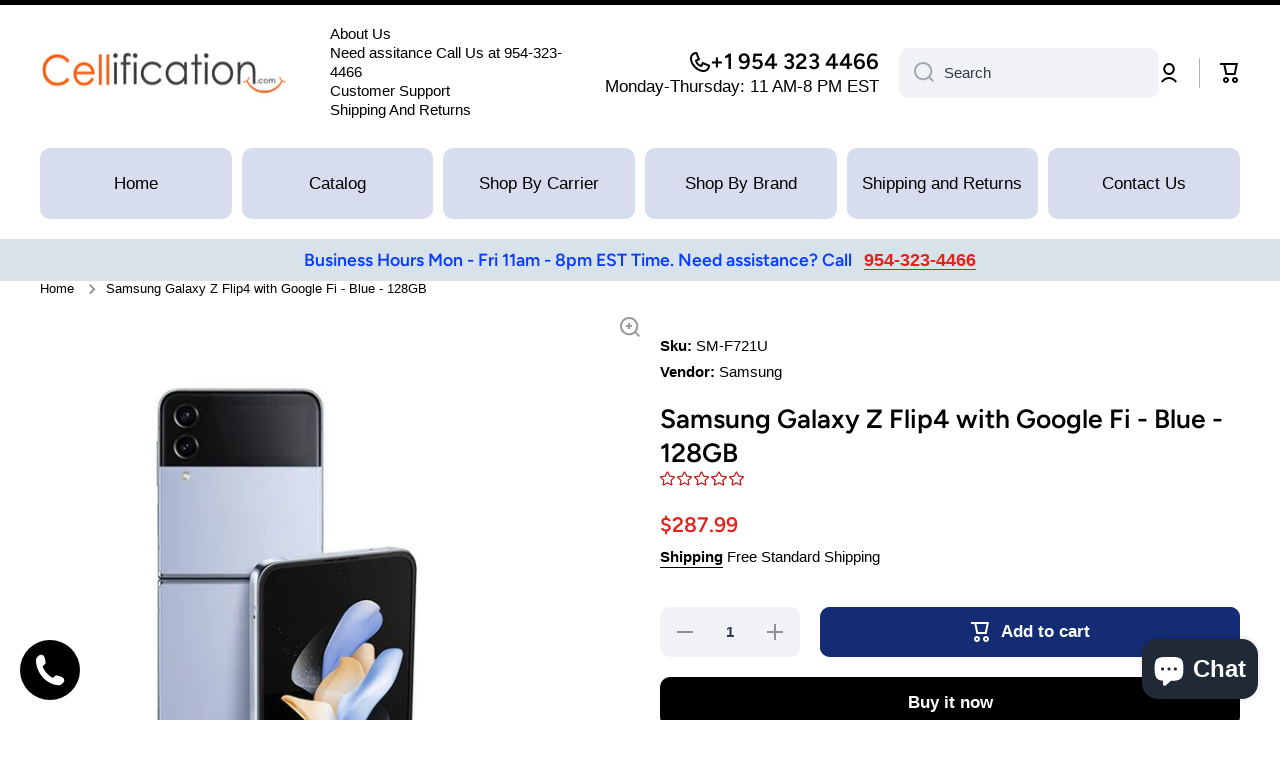

--- FILE ---
content_type: text/html; charset=utf-8
request_url: https://cellification.com/products/samsung-galaxy-z-flip4-with-google-fi-blue-128gb
body_size: 103413
content:
<!doctype html>
<html class="no-js" lang="en" data-role="main">
  <head>
    <meta charset="utf-8">
    <meta http-equiv="X-UA-Compatible" content="IE=edge">
    <meta name="viewport" content="width=device-width,initial-scale=1">
    <meta name="theme-color" content="">
    <link rel="canonical" href="https://cellification.com/products/samsung-galaxy-z-flip4-with-google-fi-blue-128gb">
    <link rel="preconnect" href="https://cdn.shopify.com" crossorigin><link rel="icon" type="image/png" href="//cellification.com/cdn/shop/files/favicon-32x32.png?crop=center&height=32&v=1737695441&width=32"><link rel="preconnect" href="https://fonts.shopifycdn.com" crossorigin><link rel="preconnect" href="https://fonts.shopifycdn.com" crossorigin><title>
      Samsung Galaxy Z Flip4 with Google Fi - Blue - 128GB
 &ndash; cellification</title>

    
      <meta name="description" content="Launch Announced 2022, August 10 Status Available. Released 2022, August 25 Body Dimensions Unfolded: 165.2 x 71.9 x 6.9 mm Folded: 84.9 x 71.9 x 15.9-17.1 mm Weight 187 g (6.60 oz) Build Plastic front (opened), glass back (Gorilla Glass Victus+), aluminum frame SIM Nano-SIM and eSIM   IPX8 water resistant (up to 1.5m ">
    

    

<meta property="og:site_name" content="cellification">
<meta property="og:url" content="https://cellification.com/products/samsung-galaxy-z-flip4-with-google-fi-blue-128gb">
<meta property="og:title" content="Samsung Galaxy Z Flip4 with Google Fi - Blue - 128GB">
<meta property="og:type" content="product">
<meta property="og:description" content="Launch Announced 2022, August 10 Status Available. Released 2022, August 25 Body Dimensions Unfolded: 165.2 x 71.9 x 6.9 mm Folded: 84.9 x 71.9 x 15.9-17.1 mm Weight 187 g (6.60 oz) Build Plastic front (opened), glass back (Gorilla Glass Victus+), aluminum frame SIM Nano-SIM and eSIM   IPX8 water resistant (up to 1.5m "><meta property="og:image" content="http://cellification.com/cdn/shop/products/zflip4blue.jpg?v=1683159958">
  <meta property="og:image:secure_url" content="https://cellification.com/cdn/shop/products/zflip4blue.jpg?v=1683159958">
  <meta property="og:image:width" content="800">
  <meta property="og:image:height" content="800"><meta property="og:price:amount" content="287.99">
  <meta property="og:price:currency" content="USD"><meta name="twitter:card" content="summary_large_image">
<meta name="twitter:title" content="Samsung Galaxy Z Flip4 with Google Fi - Blue - 128GB">
<meta name="twitter:description" content="Launch Announced 2022, August 10 Status Available. Released 2022, August 25 Body Dimensions Unfolded: 165.2 x 71.9 x 6.9 mm Folded: 84.9 x 71.9 x 15.9-17.1 mm Weight 187 g (6.60 oz) Build Plastic front (opened), glass back (Gorilla Glass Victus+), aluminum frame SIM Nano-SIM and eSIM   IPX8 water resistant (up to 1.5m ">

    <script async crossorigin fetchpriority="high" src="/cdn/shopifycloud/importmap-polyfill/es-modules-shim.2.4.0.js"></script>
<script src="//cellification.com/cdn/shop/t/20/assets/constants.js?v=58251544750838685771765406538" defer="defer"></script>
    <script src="//cellification.com/cdn/shop/t/20/assets/pubsub.js?v=158357773527763999511765406539" defer="defer"></script>
    <script src="//cellification.com/cdn/shop/t/20/assets/global.js?v=87827154047546529161765406539" defer="defer"></script>
    
    <script>window.performance && window.performance.mark && window.performance.mark('shopify.content_for_header.start');</script><meta id="shopify-digital-wallet" name="shopify-digital-wallet" content="/73508127028/digital_wallets/dialog">
<meta name="shopify-checkout-api-token" content="3ccf9869816a5cb037ba9f4a0884b269">
<meta id="in-context-paypal-metadata" data-shop-id="73508127028" data-venmo-supported="true" data-environment="production" data-locale="en_US" data-paypal-v4="true" data-currency="USD">
<link rel="alternate" type="application/json+oembed" href="https://cellification.com/products/samsung-galaxy-z-flip4-with-google-fi-blue-128gb.oembed">
<script async="async" src="/checkouts/internal/preloads.js?locale=en-US"></script>
<script id="shopify-features" type="application/json">{"accessToken":"3ccf9869816a5cb037ba9f4a0884b269","betas":["rich-media-storefront-analytics"],"domain":"cellification.com","predictiveSearch":true,"shopId":73508127028,"locale":"en"}</script>
<script>var Shopify = Shopify || {};
Shopify.shop = "cell2get.myshopify.com";
Shopify.locale = "en";
Shopify.currency = {"active":"USD","rate":"1.0"};
Shopify.country = "US";
Shopify.theme = {"name":"Updated copy of Updated copy of Updated copy of...","id":167958249780,"schema_name":"Minion","schema_version":"4.1.0","theme_store_id":1571,"role":"main"};
Shopify.theme.handle = "null";
Shopify.theme.style = {"id":null,"handle":null};
Shopify.cdnHost = "cellification.com/cdn";
Shopify.routes = Shopify.routes || {};
Shopify.routes.root = "/";</script>
<script type="module">!function(o){(o.Shopify=o.Shopify||{}).modules=!0}(window);</script>
<script>!function(o){function n(){var o=[];function n(){o.push(Array.prototype.slice.apply(arguments))}return n.q=o,n}var t=o.Shopify=o.Shopify||{};t.loadFeatures=n(),t.autoloadFeatures=n()}(window);</script>
<script id="shop-js-analytics" type="application/json">{"pageType":"product"}</script>
<script defer="defer" async type="module" src="//cellification.com/cdn/shopifycloud/shop-js/modules/v2/client.init-shop-cart-sync_C5BV16lS.en.esm.js"></script>
<script defer="defer" async type="module" src="//cellification.com/cdn/shopifycloud/shop-js/modules/v2/chunk.common_CygWptCX.esm.js"></script>
<script type="module">
  await import("//cellification.com/cdn/shopifycloud/shop-js/modules/v2/client.init-shop-cart-sync_C5BV16lS.en.esm.js");
await import("//cellification.com/cdn/shopifycloud/shop-js/modules/v2/chunk.common_CygWptCX.esm.js");

  window.Shopify.SignInWithShop?.initShopCartSync?.({"fedCMEnabled":true,"windoidEnabled":true});

</script>
<script>(function() {
  var isLoaded = false;
  function asyncLoad() {
    if (isLoaded) return;
    isLoaded = true;
    var urls = ["https:\/\/trust.conversionbear.com\/script?app=trust_badge\u0026shop=cell2get.myshopify.com","https:\/\/d1bu6z2uxfnay3.cloudfront.net\/storage\/scripts\/cell2get.myshopify.com.20231213155142.scripttag.js?shop=cell2get.myshopify.com","https:\/\/worldphoneize.app\/js\/v1.js?shop=cell2get.myshopify.com"];
    for (var i = 0; i < urls.length; i++) {
      var s = document.createElement('script');
      s.type = 'text/javascript';
      s.async = true;
      s.src = urls[i];
      var x = document.getElementsByTagName('script')[0];
      x.parentNode.insertBefore(s, x);
    }
  };
  if(window.attachEvent) {
    window.attachEvent('onload', asyncLoad);
  } else {
    window.addEventListener('load', asyncLoad, false);
  }
})();</script>
<script id="__st">var __st={"a":73508127028,"offset":-18000,"reqid":"e1146583-3c64-4580-89cf-c9518bb13961-1768785937","pageurl":"cellification.com\/products\/samsung-galaxy-z-flip4-with-google-fi-blue-128gb","u":"9190b59ee12c","p":"product","rtyp":"product","rid":8174158971188};</script>
<script>window.ShopifyPaypalV4VisibilityTracking = true;</script>
<script id="captcha-bootstrap">!function(){'use strict';const t='contact',e='account',n='new_comment',o=[[t,t],['blogs',n],['comments',n],[t,'customer']],c=[[e,'customer_login'],[e,'guest_login'],[e,'recover_customer_password'],[e,'create_customer']],r=t=>t.map((([t,e])=>`form[action*='/${t}']:not([data-nocaptcha='true']) input[name='form_type'][value='${e}']`)).join(','),a=t=>()=>t?[...document.querySelectorAll(t)].map((t=>t.form)):[];function s(){const t=[...o],e=r(t);return a(e)}const i='password',u='form_key',d=['recaptcha-v3-token','g-recaptcha-response','h-captcha-response',i],f=()=>{try{return window.sessionStorage}catch{return}},m='__shopify_v',_=t=>t.elements[u];function p(t,e,n=!1){try{const o=window.sessionStorage,c=JSON.parse(o.getItem(e)),{data:r}=function(t){const{data:e,action:n}=t;return t[m]||n?{data:e,action:n}:{data:t,action:n}}(c);for(const[e,n]of Object.entries(r))t.elements[e]&&(t.elements[e].value=n);n&&o.removeItem(e)}catch(o){console.error('form repopulation failed',{error:o})}}const l='form_type',E='cptcha';function T(t){t.dataset[E]=!0}const w=window,h=w.document,L='Shopify',v='ce_forms',y='captcha';let A=!1;((t,e)=>{const n=(g='f06e6c50-85a8-45c8-87d0-21a2b65856fe',I='https://cdn.shopify.com/shopifycloud/storefront-forms-hcaptcha/ce_storefront_forms_captcha_hcaptcha.v1.5.2.iife.js',D={infoText:'Protected by hCaptcha',privacyText:'Privacy',termsText:'Terms'},(t,e,n)=>{const o=w[L][v],c=o.bindForm;if(c)return c(t,g,e,D).then(n);var r;o.q.push([[t,g,e,D],n]),r=I,A||(h.body.append(Object.assign(h.createElement('script'),{id:'captcha-provider',async:!0,src:r})),A=!0)});var g,I,D;w[L]=w[L]||{},w[L][v]=w[L][v]||{},w[L][v].q=[],w[L][y]=w[L][y]||{},w[L][y].protect=function(t,e){n(t,void 0,e),T(t)},Object.freeze(w[L][y]),function(t,e,n,w,h,L){const[v,y,A,g]=function(t,e,n){const i=e?o:[],u=t?c:[],d=[...i,...u],f=r(d),m=r(i),_=r(d.filter((([t,e])=>n.includes(e))));return[a(f),a(m),a(_),s()]}(w,h,L),I=t=>{const e=t.target;return e instanceof HTMLFormElement?e:e&&e.form},D=t=>v().includes(t);t.addEventListener('submit',(t=>{const e=I(t);if(!e)return;const n=D(e)&&!e.dataset.hcaptchaBound&&!e.dataset.recaptchaBound,o=_(e),c=g().includes(e)&&(!o||!o.value);(n||c)&&t.preventDefault(),c&&!n&&(function(t){try{if(!f())return;!function(t){const e=f();if(!e)return;const n=_(t);if(!n)return;const o=n.value;o&&e.removeItem(o)}(t);const e=Array.from(Array(32),(()=>Math.random().toString(36)[2])).join('');!function(t,e){_(t)||t.append(Object.assign(document.createElement('input'),{type:'hidden',name:u})),t.elements[u].value=e}(t,e),function(t,e){const n=f();if(!n)return;const o=[...t.querySelectorAll(`input[type='${i}']`)].map((({name:t})=>t)),c=[...d,...o],r={};for(const[a,s]of new FormData(t).entries())c.includes(a)||(r[a]=s);n.setItem(e,JSON.stringify({[m]:1,action:t.action,data:r}))}(t,e)}catch(e){console.error('failed to persist form',e)}}(e),e.submit())}));const S=(t,e)=>{t&&!t.dataset[E]&&(n(t,e.some((e=>e===t))),T(t))};for(const o of['focusin','change'])t.addEventListener(o,(t=>{const e=I(t);D(e)&&S(e,y())}));const B=e.get('form_key'),M=e.get(l),P=B&&M;t.addEventListener('DOMContentLoaded',(()=>{const t=y();if(P)for(const e of t)e.elements[l].value===M&&p(e,B);[...new Set([...A(),...v().filter((t=>'true'===t.dataset.shopifyCaptcha))])].forEach((e=>S(e,t)))}))}(h,new URLSearchParams(w.location.search),n,t,e,['guest_login'])})(!0,!0)}();</script>
<script integrity="sha256-4kQ18oKyAcykRKYeNunJcIwy7WH5gtpwJnB7kiuLZ1E=" data-source-attribution="shopify.loadfeatures" defer="defer" src="//cellification.com/cdn/shopifycloud/storefront/assets/storefront/load_feature-a0a9edcb.js" crossorigin="anonymous"></script>
<script data-source-attribution="shopify.dynamic_checkout.dynamic.init">var Shopify=Shopify||{};Shopify.PaymentButton=Shopify.PaymentButton||{isStorefrontPortableWallets:!0,init:function(){window.Shopify.PaymentButton.init=function(){};var t=document.createElement("script");t.src="https://cellification.com/cdn/shopifycloud/portable-wallets/latest/portable-wallets.en.js",t.type="module",document.head.appendChild(t)}};
</script>
<script data-source-attribution="shopify.dynamic_checkout.buyer_consent">
  function portableWalletsHideBuyerConsent(e){var t=document.getElementById("shopify-buyer-consent"),n=document.getElementById("shopify-subscription-policy-button");t&&n&&(t.classList.add("hidden"),t.setAttribute("aria-hidden","true"),n.removeEventListener("click",e))}function portableWalletsShowBuyerConsent(e){var t=document.getElementById("shopify-buyer-consent"),n=document.getElementById("shopify-subscription-policy-button");t&&n&&(t.classList.remove("hidden"),t.removeAttribute("aria-hidden"),n.addEventListener("click",e))}window.Shopify?.PaymentButton&&(window.Shopify.PaymentButton.hideBuyerConsent=portableWalletsHideBuyerConsent,window.Shopify.PaymentButton.showBuyerConsent=portableWalletsShowBuyerConsent);
</script>
<script>
  function portableWalletsCleanup(e){e&&e.src&&console.error("Failed to load portable wallets script "+e.src);var t=document.querySelectorAll("shopify-accelerated-checkout .shopify-payment-button__skeleton, shopify-accelerated-checkout-cart .wallet-cart-button__skeleton"),e=document.getElementById("shopify-buyer-consent");for(let e=0;e<t.length;e++)t[e].remove();e&&e.remove()}function portableWalletsNotLoadedAsModule(e){e instanceof ErrorEvent&&"string"==typeof e.message&&e.message.includes("import.meta")&&"string"==typeof e.filename&&e.filename.includes("portable-wallets")&&(window.removeEventListener("error",portableWalletsNotLoadedAsModule),window.Shopify.PaymentButton.failedToLoad=e,"loading"===document.readyState?document.addEventListener("DOMContentLoaded",window.Shopify.PaymentButton.init):window.Shopify.PaymentButton.init())}window.addEventListener("error",portableWalletsNotLoadedAsModule);
</script>

<script type="module" src="https://cellification.com/cdn/shopifycloud/portable-wallets/latest/portable-wallets.en.js" onError="portableWalletsCleanup(this)" crossorigin="anonymous"></script>
<script nomodule>
  document.addEventListener("DOMContentLoaded", portableWalletsCleanup);
</script>

<link id="shopify-accelerated-checkout-styles" rel="stylesheet" media="screen" href="https://cellification.com/cdn/shopifycloud/portable-wallets/latest/accelerated-checkout-backwards-compat.css" crossorigin="anonymous">
<style id="shopify-accelerated-checkout-cart">
        #shopify-buyer-consent {
  margin-top: 1em;
  display: inline-block;
  width: 100%;
}

#shopify-buyer-consent.hidden {
  display: none;
}

#shopify-subscription-policy-button {
  background: none;
  border: none;
  padding: 0;
  text-decoration: underline;
  font-size: inherit;
  cursor: pointer;
}

#shopify-subscription-policy-button::before {
  box-shadow: none;
}

      </style>
<script id="sections-script" data-sections="main-product,footer" defer="defer" src="//cellification.com/cdn/shop/t/20/compiled_assets/scripts.js?v=2917"></script>
<script>window.performance && window.performance.mark && window.performance.mark('shopify.content_for_header.end');</script>

    
    <style data-shopify>    
      

      

      
      @font-face {
  font-family: Figtree;
  font-weight: 600;
  font-style: normal;
  font-display: swap;
  src: url("//cellification.com/cdn/fonts/figtree/figtree_n6.9d1ea52bb49a0a86cfd1b0383d00f83d3fcc14de.woff2") format("woff2"),
       url("//cellification.com/cdn/fonts/figtree/figtree_n6.f0fcdea525a0e47b2ae4ab645832a8e8a96d31d3.woff") format("woff");
}

      @font-face {
  font-family: Figtree;
  font-weight: 600;
  font-style: normal;
  font-display: swap;
  src: url("//cellification.com/cdn/fonts/figtree/figtree_n6.9d1ea52bb49a0a86cfd1b0383d00f83d3fcc14de.woff2") format("woff2"),
       url("//cellification.com/cdn/fonts/figtree/figtree_n6.f0fcdea525a0e47b2ae4ab645832a8e8a96d31d3.woff") format("woff");
}

    
      :root {
    	--duration-short: .2s;
        --duration-medium: .3s;
    	--duration-large: .5s;
    	--animation-bezier: ease;
    	--zoom-animation-bezier: cubic-bezier(.15,.75,.5,1);
    
        --animation-type: cubic-bezier(0, 0, 0.3, 1);
        --animation-time: .5s;

        --product-thumbnail_move-up: 0.35s;
        --product-thumbnail_move-up_type: linear;
        --product-thumbnail-button_opacity_hover: 0.15s;
        --product-thumbnail-button_opacity_over: 0.3s;
        --product-thumbnail-button_opacity_type: linear;
        --product-thumbnail-button_move: 0.35s;
        --product-thumbnail-button_move_type: linear;

        --font-heading-family: Figtree, sans-serif;
        --font-heading-style: normal;
        --font-heading-weight: 600;
        --font-heading-family-2: Figtree, sans-serif;
        --font-heading-style-2: normal;
        --font-heading-weight-2: 600;
    
        --font-body-family: Arial, sans-serif;
        --font-body-style: normal;
        --font-body-weight: 400;
        --font-body-bold-weight: bold;
        --font-button-weight: bold;
    
    	  --font-heading-scale: 1.1;
        --font-heading-scale-2: 1.1;
        --font-body-scale: 1.05;
    
        --font-body-size: calc(16px * var(--font-body-scale));
        --font-body-line-height: 130%;
        --font-body2-size: calc(14px * var(--font-body-scale));
        --font-body2-line-height: 130%;
        --font-body3-size: calc(12px * var(--font-body-scale));
        --font-body3-line-height: 130%;
        --font-body4-size: calc(10px * var(--font-body-scale));
        --font-body4-line-height: 130%;

        --color-body-background: #ffffff;
        --color-secondary-background: #f0f2f5;
      	--color-section-background: var(--color-secondary-background);--color-simple-dropdown: #ffffff;
        --color-vertical-menu-dropdown: #ffffff;

        --color-base:#000000;
    	  --color-base-rgb: 0, 0, 0;
        --color-accent:#142c73;
        --color-subheading: var(--color-accent);
        --color-text-link:#0568d6;

        --color-price: #e2231a;
        --color-old-price: #d20404;
        --color-lines-borders: rgba(0, 0, 0, 0.3);
        --color-input-background: #f0f2f5;
        --color-input-text: #2c3c4d;
        --color-input-background-active: var(--color-body-background);
        --opacity-icons: 0.4;

    	  --mobile-focus-color: rgba(0, 0, 0, 0.04);

    	  --shadow: 0px 4px 20px rgba(22, 19, 69, 0.13);
        --card-price-size: calc(18px * var(--font-heading-scale));--auto-text-color-button-light:#ffffff;
    	--auto-text-color-button-dark:var(--color-base);
    	--auto-input-color-active-border-light: rgba(255,255,255,0.3);
    	--auto-input-color-active-border-dark:rgba(var(--color-base-rgb),0.3);--auto-text-color-input-light:#ffffff;
    	--auto-text-color-input-dark:var(--color-input-text);--auto-text-color-accent: #ffffff
   		
;--auto-text-color--with-base-color: #ffffff;--radius: 8px;
    	--radius-input: 10px;
    	--radius-button: 10px;
    	--radius-badge:3px;
    	--radius-checkbox:4px;
        --radius-menu: 10px;

        --color-badge-1:#d20404;--color-badge-1-text: var(--auto-text-color-button-light);--color-badge-2:#ef6c00;--color-badge-2-text: var(--auto-text-color-button-light);--color-badge-3:#2c3c4d;--color-badge-3-text: var(--auto-text-color-button-light);--color-free-delivery-bar: #99D5CF;
      
    	--color-error: #e2231a;
    
        --form_field-height: 50px;
        
        --page-width: 1400px;
        --page-padding: 20px;
        --page-padding-tablet: 20px;
        --page-padding-phone: 20px;

        --sections-top-spacing:90px;
    	--sections-top-spacing-mobile:80px;
		--sections-top-spacing--medium:70px;
    	--sections-top-spacing--medium-mobile:60px;
		--sections-top-spacing--small:40px;
    	--sections-top-spacing--small-mobile:40px;

        --padding1: 10px;
        --padding2: 20px;
        --padding3: 30px;
        --padding4: 40px;
    	--padding5: 60px;
        --padding-auto: 20px;
      }

      *,
      *::before,
      *::after {
      	box-sizing: border-box;
      }
      html {
        box-sizing: border-box;
        height: 100%;
     	-webkit-tap-highlight-color: transparent;
    	scroll-behavior: smooth;
      }
      body {
        display: grid;
        grid-template-rows: auto auto 1fr auto;
        grid-template-columns: 100%;
        min-height: 100%;
        margin: 0;
        font-size: var(--font-body-size);
        line-height: var(--font-body-line-height);
        color: var(--color-base);
    	background: var(--color-body-background);
        font-family: var(--font-body-family);
        font-style: var(--font-body-style);
        font-weight: var(--font-body-weight);
        -webkit-text-size-adjust: none;
    	text-size-adjust: none;
    	overflow-x: hidden;
      }.btn,
      .btn-color{
        --background: var(--color-accent);--color: var(--auto-text-color-button-light);
    	--fill: var(--auto-text-color-button-light);}.btn--secondary{
        --background: var(--color-base);--color: var(--auto-text-color-button-light);
    	--fill: var(--auto-text-color-button-light);}.btn.checkout-button-color,
      .btn.product-form__submit,
      .btn.btn--add-to-cart{
        --background: #142c73;--color: var(--auto-text-color-button-light);
    	--fill: var(--auto-text-color-button-light);}.btn.btn-quickview-color{
        --background: #e2231a;--color: var(--auto-text-color-button-light);
    	--fill: var(--auto-text-color-button-light);}

      
    
    .visually-hidden {
      position: absolute!important;
      overflow: hidden;
      margin: -1px;
      border: 0;
      clip: rect(0 0 0 0);
      word-wrap: normal!important;
    }
    .visually-hidden:not(:focus),
    .visually-hidden:not(:focus-visible){
      width: 1px;
      height: 1px;
      padding: 0;
    }
    .announcement-bar{
      opacity:0;
    }
    .popup-modal{
      display: none;
    }.js #MainContent{
      opacity:0;
      transition: opacity 1s var(--animation-bezier);
    }
    .js.dom-loaded #MainContent{
      opacity:1;
    }</style>

    <link href="//cellification.com/cdn/shop/t/20/assets/base.css?v=67188733380114948991765406539" rel="stylesheet" type="text/css" media="all" />
    
<link rel="preload" as="font" href="//cellification.com/cdn/fonts/figtree/figtree_n6.9d1ea52bb49a0a86cfd1b0383d00f83d3fcc14de.woff2" type="font/woff2" crossorigin><link rel="preload" as="font" href="//cellification.com/cdn/fonts/figtree/figtree_n6.9d1ea52bb49a0a86cfd1b0383d00f83d3fcc14de.woff2" type="font/woff2" crossorigin><link rel="stylesheet" href="//cellification.com/cdn/shop/t/20/assets/component-predictive-search.css?v=94864108147250248381765406539" media="print" onload="this.media='all'"><script>
      document.documentElement.className = document.documentElement.className.replace('no-js', 'js');
      if (Shopify.designMode) {
        document.documentElement.classList.add('shopify-design-mode');
      }
      document.addEventListener("DOMContentLoaded", function(event) {
        document.documentElement.classList.add('dom-loaded');
        setTimeout(function(){document.querySelector('footer').classList.add('footer-loaded')}, 700);
      });
    </script>

    <script type="importmap">
      {
        "imports": {
          "@theme/module-count-up": "//cellification.com/cdn/shop/t/20/assets/module-count-up.js?v=145688113582371974871765406539",
          "@theme/countUp": "//cellification.com/cdn/shop/t/20/assets/countUp.min.js?v=126911781188379878681765406539"
        }
      }
    </script>
  <!-- BEGIN app block: shopify://apps/sami-product-labels/blocks/app-embed-block/b9b44663-5d51-4be1-8104-faedd68da8c5 --><script type="text/javascript">
  window.Samita = window.Samita || {};
  Samita.ProductLabels = Samita.ProductLabels || {};
  Samita.ProductLabels.locale  = {"shop_locale":{"locale":"en","enabled":true,"primary":true,"published":true}};
  Samita.ProductLabels.page = {title : document.title.replaceAll('"', "'"), href : window.location.href, type: "product", page_id: ""};
  Samita.ProductLabels.dataShop = Samita.ProductLabels.dataShop || {};Samita.ProductLabels.dataShop = {"install":1,"configuration":{"money_format":"${{amount}}"},"pricing":{"plan":"DIAMOND","features":{"chose_product_form_collections_tag":true,"design_custom_unlimited_position":true,"design_countdown_timer_label_badge":true,"design_text_hover_label_badge":true,"label_display_product_page_first_image":true,"choose_product_variants":true,"choose_country_restriction":false,"conditions_specific_products":-1,"conditions_include_exclude_product_tag":true,"conditions_inventory_status":true,"conditions_sale_products":true,"conditions_customer_tag":true,"conditions_products_created_published":true,"conditions_set_visibility_date_time":true,"images_samples":{"collections":["payment","fresh_green","free_labels","custom","day_of_peace","halloween","suggestions_for_you","all","valentine","beauty","new","newArrival","discount","sale","comboOffers","quality","bestseller","blackFriday","newYear","free","fewLeft","earthDay","laborDay","boxingDay","christmas","preOrder","easter","single","back_to_school"]},"badges_labels_conditions":{"fields":["ALL","PRODUCTS","TITLE","TYPE","VENDOR","VARIANT_PRICE","COMPARE_PRICE","SALE_PRICE","OPTION","TAG","WEIGHT","CREATE","PUBLISH","INVENTORY","VARIANT_INVENTORY","VARIANTS","COLLECTIONS","CUSTOMER","CUSTOMER_TAG","CUSTOMER_ORDER_COUNT","CUSTOMER_TOTAL_SPENT","CUSTOMER_PURCHASE","CUSTOMER_COMPANY_NAME","PAGE","LANGUAGE","COUNTRY"]}}},"settings":{"notUseSearchFileApp":true,"general":{"maximum_condition":"3"},"watermark":true,"translations":{"default":{"Days":"d","Hours":"h","Minutes":"m","Seconds":"s"}}},"url":"cell2get.myshopify.com","base_app_url":"https://label.samita.io/","app_url":"https://d3g7uyxz2n998u.cloudfront.net/"};Samita.ProductLabels.dataShop.configuration.money_format = "${{amount}}";if (typeof Shopify!= "undefined" && Shopify?.theme?.role != "main") {Samita.ProductLabels.dataShop.settings.notUseSearchFileApp = false;}
  Samita.ProductLabels.theme_id =null;
  Samita.ProductLabels.products = Samita.ProductLabels.products || [];Samita.ProductLabels.product ={"id":8174158971188,"title":"Samsung Galaxy Z Flip4 with Google Fi - Blue - 128GB","handle":"samsung-galaxy-z-flip4-with-google-fi-blue-128gb","description":"\u003ctable cellspacing=\"0\"\u003e\r\n\u003ctbody\u003e\n\u003ctr\u003e\r\n\u003cth rowspan=\"2\" scope=\"row\"\u003eLaunch\u003c\/th\u003e\r\n\u003ctd class=\"ttl\"\u003e\u003ca cellification=\"https:\/\/www.cellification.com\/glossary.php3?term=phone-life-cycle\"\u003eAnnounced\u003c\/a\u003e\u003c\/td\u003e\r\n\u003ctd class=\"nfo\" data-spec=\"year\"\u003e2022, August 10\u003c\/td\u003e\r\n\u003c\/tr\u003e\t\r\n\u003ctr\u003e\r\n\u003ctd class=\"ttl\"\u003e\u003ca cellification=\"https:\/\/www.cellification.com\/glossary.php3?term=phone-life-cycle\"\u003eStatus\u003c\/a\u003e\u003c\/td\u003e\r\n\u003ctd class=\"nfo\" data-spec=\"status\"\u003eAvailable. Released 2022, August 25\u003c\/td\u003e\r\n\u003c\/tr\u003e\r\n\u003c\/tbody\u003e\n\u003c\/table\u003e\r\n\r\n\r\n\u003ctable cellspacing=\"0\"\u003e\r\n\u003ctbody\u003e\n\u003ctr\u003e\r\n\u003cth rowspan=\"6\" scope=\"row\"\u003eBody\u003c\/th\u003e\r\n\u003ctd class=\"ttl\"\u003e\u003ca cellification=\"https:\/\/www.cellification.com\/samsung_galaxy_z_flip4-11538.php#\"\u003eDimensions\u003c\/a\u003e\u003c\/td\u003e\r\n\u003ctd class=\"nfo\" data-spec=\"dimensions\"\u003eUnfolded: 165.2 x 71.9 x 6.9 mm\u003cbr\u003e Folded: 84.9 x 71.9 x 15.9-17.1 mm\u003c\/td\u003e\r\n\u003c\/tr\u003e\n\u003ctr\u003e\r\n\u003ctd class=\"ttl\"\u003e\u003ca cellification=\"https:\/\/www.cellification.com\/samsung_galaxy_z_flip4-11538.php#\"\u003eWeight\u003c\/a\u003e\u003c\/td\u003e\r\n\u003ctd class=\"nfo\" data-spec=\"weight\"\u003e187 g (6.60 oz)\u003c\/td\u003e\r\n\u003c\/tr\u003e\r\n\u003ctr\u003e\r\n\u003ctd class=\"ttl\"\u003e\u003ca cellification=\"https:\/\/www.cellification.com\/glossary.php3?term=build\"\u003eBuild\u003c\/a\u003e\u003c\/td\u003e\r\n\u003ctd class=\"nfo\" data-spec=\"build\"\u003ePlastic front (opened), glass back (Gorilla Glass Victus+), aluminum frame\u003c\/td\u003e\r\n\u003c\/tr\u003e\r\n\u003ctr\u003e\r\n\u003ctd class=\"ttl\"\u003e\u003ca cellification=\"https:\/\/www.cellification.com\/glossary.php3?term=sim\"\u003eSIM\u003c\/a\u003e\u003c\/td\u003e\r\n\u003ctd class=\"nfo\" data-spec=\"sim\"\u003eNano-SIM and eSIM\u003c\/td\u003e\r\n\u003c\/tr\u003e\r\n\u003ctr\u003e\n\u003ctd class=\"ttl\"\u003e \u003c\/td\u003e\n\u003ctd class=\"nfo\" data-spec=\"bodyother\"\u003eIPX8 water resistant (up to 1.5m for 30 min)\u003cbr\u003e\r\nArmor aluminum frame with tougher drop and scratch resistance (advertised)\u003c\/td\u003e\n\u003c\/tr\u003e\r\n\t\t\r\n\u003c\/tbody\u003e\n\u003c\/table\u003e\r\n\r\n\r\n\u003ctable cellspacing=\"0\"\u003e\r\n\u003ctbody\u003e\n\u003ctr\u003e\r\n\u003cth rowspan=\"5\" scope=\"row\"\u003eDisplay\u003c\/th\u003e\r\n\u003ctd class=\"ttl\"\u003e\u003ca cellification=\"https:\/\/www.cellification.com\/glossary.php3?term=display-type\"\u003eType\u003c\/a\u003e\u003c\/td\u003e\r\n\u003ctd class=\"nfo\" data-spec=\"displaytype\"\u003eFoldable Dynamic AMOLED 2X, 120Hz, HDR10+, 1200 nits (peak)\u003c\/td\u003e\r\n\u003c\/tr\u003e\r\n\u003ctr\u003e\r\n\u003ctd class=\"ttl\"\u003e\u003ca cellification=\"https:\/\/www.cellification.com\/samsung_galaxy_z_flip4-11538.php#\"\u003eSize\u003c\/a\u003e\u003c\/td\u003e\r\n\u003ctd class=\"nfo\" data-spec=\"displaysize\"\u003e6.7 inches, 101.5 cm\u003csup\u003e2\u003c\/sup\u003e (~85.4% screen-to-body ratio)\u003c\/td\u003e\r\n\u003c\/tr\u003e\r\n\u003ctr\u003e\r\n\u003ctd class=\"ttl\"\u003e\u003ca cellification=\"https:\/\/www.cellification.com\/glossary.php3?term=resolution\"\u003eResolution\u003c\/a\u003e\u003c\/td\u003e\r\n\u003ctd class=\"nfo\" data-spec=\"displayresolution\"\u003e1080 x 2640 pixels (~426 ppi density)\u003c\/td\u003e\r\n\u003c\/tr\u003e\r\n\u003ctr\u003e\n\u003ctd class=\"ttl\"\u003e \u003c\/td\u003e\n\u003ctd class=\"nfo\" data-spec=\"displayother\"\u003eCover display:\u003cbr\u003e\r\nSuper AMOLED, 1.9 inches, 260 x 512 pixels (Gorilla Glass Victus+)\u003c\/td\u003e\n\u003c\/tr\u003e\r\n\t\t\r\n\u003c\/tbody\u003e\n\u003c\/table\u003e\r\n\r\n\r\n\u003ctable cellspacing=\"0\"\u003e\r\n\u003ctbody\u003e\n\u003ctr\u003e\r\n\u003cth rowspan=\"4\" scope=\"row\"\u003ePlatform\u003c\/th\u003e\r\n\u003ctd class=\"ttl\"\u003e\u003ca cellification=\"https:\/\/www.cellification.com\/glossary.php3?term=os\"\u003eOS\u003c\/a\u003e\u003c\/td\u003e\r\n\u003ctd class=\"nfo\" data-spec=\"os\"\u003eAndroid 12, upgradable to Android 13, One UI 5.1\u003c\/td\u003e\r\n\u003c\/tr\u003e\r\n\u003ctr\u003e\n\u003ctd class=\"ttl\"\u003e\u003ca cellification=\"https:\/\/www.cellification.com\/glossary.php3?term=chipset\"\u003eChipset\u003c\/a\u003e\u003c\/td\u003e\r\n\u003ctd class=\"nfo\" data-spec=\"chipset\"\u003eQualcomm SM8475 Snapdragon 8+ Gen 1 (4 nm)\u003c\/td\u003e\r\n\u003c\/tr\u003e\r\n\u003ctr\u003e\n\u003ctd class=\"ttl\"\u003e\u003ca cellification=\"https:\/\/www.cellification.com\/glossary.php3?term=cpu\"\u003eCPU\u003c\/a\u003e\u003c\/td\u003e\r\n\u003ctd class=\"nfo\" data-spec=\"cpu\"\u003eOcta-core (1x3.19 GHz Cortex-X2 \u0026amp; 3x2.75 GHz Cortex-A710 \u0026amp; 4x1.80 GHz Cortex-A510)\u003c\/td\u003e\r\n\u003c\/tr\u003e\r\n\u003ctr\u003e\n\u003ctd class=\"ttl\"\u003e\u003ca cellification=\"https:\/\/www.cellification.com\/glossary.php3?term=gpu\"\u003eGPU\u003c\/a\u003e\u003c\/td\u003e\r\n\u003ctd class=\"nfo\" data-spec=\"gpu\"\u003eAdreno 730\u003c\/td\u003e\r\n\u003c\/tr\u003e\r\n\u003c\/tbody\u003e\n\u003c\/table\u003e\r\n\r\n\r\n\u003ctable cellspacing=\"0\"\u003e\r\n\u003ctbody\u003e\n\u003ctr\u003e\r\n\u003cth rowspan=\"5\" scope=\"row\"\u003eMemory\u003c\/th\u003e\r\n\u003ctd class=\"ttl\"\u003e\u003ca cellification=\"https:\/\/www.cellification.com\/glossary.php3?term=memory-card-slot\"\u003eCard slot\u003c\/a\u003e\u003c\/td\u003e\r\n\r\n\r\n\u003ctd class=\"nfo\" data-spec=\"memoryslot\"\u003eNo\u003c\/td\u003e\n\u003c\/tr\u003e\r\n\r\n\t\r\n\r\n\u003ctr\u003e\r\n\u003ctd class=\"ttl\"\u003e\u003ca cellification=\"https:\/\/www.cellification.com\/glossary.php3?term=dynamic-memory\"\u003eInternal\u003c\/a\u003e\u003c\/td\u003e\r\n\u003ctd class=\"nfo\" data-spec=\"internalmemory\"\u003e128GB 8GB RAM, 256GB 8GB RAM, 512GB 8GB RAM\u003c\/td\u003e\r\n\u003c\/tr\u003e\r\n\t\r\n\r\n\u003ctr\u003e\n\u003ctd class=\"ttl\"\u003e \u003c\/td\u003e\n\u003ctd class=\"nfo\" data-spec=\"memoryother\"\u003eUFS 3.1\u003c\/td\u003e\n\u003c\/tr\u003e\r\n\t\t\t\r\n\r\n\r\n\u003c\/tbody\u003e\n\u003c\/table\u003e\r\n\r\n\r\n\t\u003ctable cellspacing=\"0\"\u003e\r\n\t\u003ctbody\u003e\n\u003ctr\u003e\r\n\t\u003cth rowspan=\"4\" scope=\"row\" class=\"small-line-height\"\u003eMain Camera\u003c\/th\u003e\r\n\t\t\u003ctd class=\"ttl\"\u003e\u003ca cellification=\"https:\/\/www.cellification.com\/glossary.php3?term=camera\"\u003eDual\u003c\/a\u003e\u003c\/td\u003e\r\n\t\u003ctd class=\"nfo\" data-spec=\"cam1modules\"\u003e12 MP, f\/1.8, 24mm (wide), 1\/1.76\", 1.8µm, Dual Pixel PDAF, OIS\u003cbr\u003e\r\n12 MP, f\/2.2, 123˚ (ultrawide), 1.12µm\u003c\/td\u003e\r\n\t\u003c\/tr\u003e\r\n\t\t\u003ctr\u003e\r\n\t\u003ctd class=\"ttl\"\u003e\u003ca cellification=\"https:\/\/www.cellification.com\/glossary.php3?term=camera\"\u003eFeatures\u003c\/a\u003e\u003c\/td\u003e\r\n\t\u003ctd class=\"nfo\" data-spec=\"cam1features\"\u003eLED flash, HDR, panorama\u003c\/td\u003e\r\n\t\u003c\/tr\u003e\r\n\t\t\u003ctr\u003e\r\n\t\u003ctd class=\"ttl\"\u003e\u003ca cellification=\"https:\/\/www.cellification.com\/glossary.php3?term=camera\"\u003eVideo\u003c\/a\u003e\u003c\/td\u003e\r\n\t\u003ctd class=\"nfo\" data-spec=\"cam1video\"\u003e4K@30\/60fps, 1080p@60\/240fps, 720p@960fps, HDR10+\u003c\/td\u003e\r\n\t\u003c\/tr\u003e\r\n\t\t\u003c\/tbody\u003e\n\u003c\/table\u003e\r\n\r\n\r\n\t\u003ctable cellspacing=\"0\"\u003e\r\n\t\u003ctbody\u003e\n\u003ctr\u003e\r\n\t\u003cth rowspan=\"4\" scope=\"row\" class=\"small-line-height\"\u003eSelfie camera\u003c\/th\u003e\r\n\t\t\u003ctd class=\"ttl\"\u003e\u003ca cellification=\"https:\/\/www.cellification.com\/glossary.php3?term=secondary-camera\"\u003eSingle\u003c\/a\u003e\u003c\/td\u003e\r\n\t\u003ctd class=\"nfo\" data-spec=\"cam2modules\"\u003e10 MP, f\/2.4, 26mm (wide), 1.22µm\u003c\/td\u003e\r\n\t\u003c\/tr\u003e\r\n\t\t\u003ctr\u003e\r\n\t\u003ctd class=\"ttl\"\u003e\u003ca cellification=\"https:\/\/www.cellification.com\/glossary.php3?term=secondary-camera\"\u003eFeatures\u003c\/a\u003e\u003c\/td\u003e\r\n\t\u003ctd class=\"nfo\" data-spec=\"cam2features\"\u003eHDR\u003c\/td\u003e\r\n\t\u003c\/tr\u003e\r\n\t\t\u003ctr\u003e\r\n\t\u003ctd class=\"ttl\"\u003e\u003ca cellification=\"https:\/\/www.cellification.com\/glossary.php3?term=secondary-camera\"\u003eVideo\u003c\/a\u003e\u003c\/td\u003e\r\n\t\u003ctd class=\"nfo\" data-spec=\"cam2video\"\u003e4K@30fps\u003c\/td\u003e\r\n\t\u003c\/tr\u003e\r\n\t\t\u003c\/tbody\u003e\n\u003c\/table\u003e\r\n\r\n\r\n\r\n\u003ctable cellspacing=\"0\"\u003e\r\n\u003ctbody\u003e\n\u003ctr\u003e\r\n\u003cth rowspan=\"3\" scope=\"row\"\u003eSound\u003c\/th\u003e\r\n\u003ctd class=\"ttl\"\u003e\n\u003ca cellification=\"https:\/\/www.cellification.com\/glossary.php3?term=loudspeaker\"\u003eLoudspeaker\u003c\/a\u003e \u003c\/td\u003e\r\n\u003ctd class=\"nfo\"\u003eYes, with stereo speakers\u003c\/td\u003e\r\n\u003c\/tr\u003e\r\n\r\n\t\r\n\r\n\u003ctr\u003e\r\n\u003ctd class=\"ttl\"\u003e\n\u003ca cellification=\"https:\/\/www.cellification.com\/glossary.php3?term=audio-jack\"\u003e3.5mm jack\u003c\/a\u003e \u003c\/td\u003e\r\n\u003ctd class=\"nfo\"\u003eNo\u003c\/td\u003e\r\n\u003c\/tr\u003e\r\n\t\r\n\r\n\u003ctr\u003e\n\u003ctd class=\"ttl\"\u003e \u003c\/td\u003e\n\u003ctd class=\"nfo\" data-spec=\"optionalother\"\u003e32-bit\/384kHz audio\u003cbr\u003e\r\nTuned by AKG\u003c\/td\u003e\n\u003c\/tr\u003e\r\n\t\r\n\u003c\/tbody\u003e\n\u003c\/table\u003e\r\n\r\n\r\n\u003ctable cellspacing=\"0\"\u003e\r\n\u003ctbody\u003e\n\u003ctr\u003e\r\n\u003cth rowspan=\"9\" scope=\"row\"\u003eComms\u003c\/th\u003e\r\n\u003ctd class=\"ttl\"\u003e\u003ca cellification=\"https:\/\/www.cellification.com\/glossary.php3?term=wi-fi\"\u003eWLAN\u003c\/a\u003e\u003c\/td\u003e\r\n\u003ctd class=\"nfo\" data-spec=\"wlan\"\u003eWi-Fi 802.11 a\/b\/g\/n\/ac\/6, dual-band, Wi-Fi Direct\u003c\/td\u003e\r\n\u003c\/tr\u003e\r\n\u003ctr\u003e\r\n\u003ctd class=\"ttl\"\u003e\u003ca cellification=\"https:\/\/www.cellification.com\/glossary.php3?term=bluetooth\"\u003eBluetooth\u003c\/a\u003e\u003c\/td\u003e\r\n\u003ctd class=\"nfo\" data-spec=\"bluetooth\"\u003e5.2, A2DP, LE\u003c\/td\u003e\r\n\u003c\/tr\u003e\r\n\u003ctr\u003e\r\n\u003ctd class=\"ttl\"\u003e\u003ca cellification=\"https:\/\/www.cellification.com\/glossary.php3?term=gnss\"\u003ePositioning\u003c\/a\u003e\u003c\/td\u003e\r\n\u003ctd class=\"nfo\" data-spec=\"gps\"\u003eGPS, GLONASS, GALILEO, BDS\u003c\/td\u003e\r\n\u003c\/tr\u003e  \r\n\u003ctr\u003e\r\n\u003ctd class=\"ttl\"\u003e\u003ca cellification=\"https:\/\/www.cellification.com\/glossary.php3?term=nfc\"\u003eNFC\u003c\/a\u003e\u003c\/td\u003e\r\n\u003ctd class=\"nfo\" data-spec=\"nfc\"\u003eYes\u003c\/td\u003e\r\n\u003c\/tr\u003e\r\n\t\r\n\t\r\n\u003ctr\u003e\r\n\u003ctd class=\"ttl\"\u003e\u003ca cellification=\"https:\/\/www.cellification.com\/glossary.php3?term=fm-radio\"\u003eRadio\u003c\/a\u003e\u003c\/td\u003e\r\n\u003ctd class=\"nfo\" data-spec=\"radio\"\u003eNo\u003c\/td\u003e\r\n\u003c\/tr\u003e\r\n   \r\n\u003ctr\u003e\r\n\u003ctd class=\"ttl\"\u003e\u003ca cellification=\"https:\/\/www.cellification.com\/glossary.php3?term=usb\"\u003eUSB\u003c\/a\u003e\u003c\/td\u003e\r\n\u003ctd class=\"nfo\" data-spec=\"usb\"\u003eUSB Type-C 2.0, OTG\u003c\/td\u003e\r\n\u003c\/tr\u003e\r\n\u003c\/tbody\u003e\n\u003c\/table\u003e\r\n\r\n\r\n\u003ctable cellspacing=\"0\"\u003e\r\n\u003ctbody\u003e\n\u003ctr\u003e\r\n\u003cth rowspan=\"9\" scope=\"row\"\u003eFeatures\u003c\/th\u003e\r\n\u003ctd class=\"ttl\"\u003e\u003ca cellification=\"https:\/\/www.cellification.com\/glossary.php3?term=sensors\"\u003eSensors\u003c\/a\u003e\u003c\/td\u003e\r\n\u003ctd class=\"nfo\" data-spec=\"sensors\"\u003eFingerprint (side-mounted), accelerometer, gyro, proximity, compass, barometer\u003c\/td\u003e\r\n\u003c\/tr\u003e\r\n\r\n\r\n \t\r\n\r\n \t\r\n \t\r\n\u003ctr\u003e\n\u003ctd class=\"ttl\"\u003e \u003c\/td\u003e\n\u003ctd class=\"nfo\" data-spec=\"featuresother\"\u003eSamsung Pay (Visa, MasterCard certified)\u003c\/td\u003e\n\u003c\/tr\u003e\r\n\t\r\n\u003c\/tbody\u003e\n\u003c\/table\u003e\r\n\r\n\r\n\u003ctable cellspacing=\"0\"\u003e\r\n\u003ctbody\u003e\n\u003ctr\u003e\r\n\u003cth rowspan=\"7\" scope=\"row\"\u003eBattery\u003c\/th\u003e\r\n\u003ctd class=\"ttl\"\u003e\u003ca cellification=\"https:\/\/www.cellification.com\/glossary.php3?term=rechargeable-battery-types\"\u003eType\u003c\/a\u003e\u003c\/td\u003e\r\n\u003ctd class=\"nfo\" data-spec=\"batdescription1\"\u003eLi-Po 3700 mAh, non-removable\u003c\/td\u003e\r\n\u003c\/tr\u003e\r\n\u003ctr\u003e\r\n\u003ctd class=\"ttl\"\u003e\u003ca cellification=\"https:\/\/www.cellification.com\/glossary.php3?term=battery-charging\"\u003eCharging\u003c\/a\u003e\u003c\/td\u003e\r\n\u003ctd class=\"nfo\"\u003e25W wired, 50% in 30 min (advertised)\u003cbr\u003e\r\n15W wireless\u003cbr\u003e\r\n4.5W reverse wireless\u003c\/td\u003e\r\n\u003c\/tr\u003e\r\n\r\n\r\n\u003c\/tbody\u003e\n\u003c\/table\u003e\r\n\r\n\r\n\r\n\u003ctable cellspacing=\"0\"\u003e\u003ctbody\u003e\n\u003ctr\u003e\r\n\u003cth rowspan=\"6\" scope=\"row\"\u003eMisc\u003c\/th\u003e\r\n\u003ctd class=\"ttl\"\u003e\u003ca cellification=\"https:\/\/www.cellification.com\/glossary.php3?term=build\"\u003eColors\u003c\/a\u003e\u003c\/td\u003e\r\n\u003ctd class=\"nfo\" data-spec=\"colors\"\u003eBora Purple, Graphite, Pink Gold, Blue, Yellow, White, Navy, Khaki, Red\u003c\/td\u003e\r\n\u003c\/tr\u003e\r\n\r\n\u003ctr\u003e\r\n\u003ctd class=\"ttl\"\u003e\u003ca cellification=\"https:\/\/www.cellification.com\/glossary.php3?term=models\"\u003eModels\u003c\/a\u003e\u003c\/td\u003e\r\n\u003ctd class=\"nfo\" data-spec=\"models\"\u003eSM-F721B, SM-F721B\/DS, SM-F721N, SM-F721U, SM-F721U1, SM-F721W\u003c\/td\u003e\r\n\u003c\/tr\u003e\r\n\r\n\u003ctr\u003e\r\n\u003ctd class=\"ttl\"\u003e\u003ca cellification=\"https:\/\/www.cellification.com\/glossary.php3?term=sar\"\u003eSAR\u003c\/a\u003e\u003c\/td\u003e\r\n\u003ctd class=\"nfo\" data-spec=\"sar-us\"\u003e1.02 W\/kg (head)     0.94 W\/kg (body)     \u003c\/td\u003e\r\n\u003c\/tr\u003e\r\n\u003ctr\u003e\r\n\u003ctd class=\"ttl\"\u003e\u003ca cellification=\"https:\/\/www.cellification.com\/glossary.php3?term=sar\"\u003eSAR EU\u003c\/a\u003e\u003c\/td\u003e\r\n\u003ctd class=\"nfo\" data-spec=\"sar-eu\"\u003e1.15 W\/kg (head)     1.20 W\/kg (body)     \u003c\/td\u003e\n\u003c\/tr\u003e\n\u003c\/tbody\u003e\u003c\/table\u003e\u003ctable style=\"max-height: 28px;\" cellspacing=\"0\"\u003e\u003ctbody\u003e\n\u003ctr class=\"tr-hover\"\u003e\n\u003cth rowspan=\"15\" scope=\"row\"\u003eNetwork\u003c\/th\u003e\r\n\u003ctd class=\"ttl\"\u003e\u003ca cellification=\"https:\/\/www.cellification.com\/network-bands.php3\"\u003eTechnology\u003c\/a\u003e\u003c\/td\u003e\r\n\u003ctd class=\"nfo\"\u003e\u003ca cellification=\"https:\/\/www.cellification.com\/samsung_galaxy_z_flip4-11538.php#\" class=\"link-network-detail collapse\" data-spec=\"nettech\"\u003eGSM \/ CDMA \/ HSPA \/ EVDO \/ LTE \/ 5G\u003c\/a\u003e\u003c\/td\u003e\r\n\u003c\/tr\u003e\r\n\r\n\r\n\r\n\r\n\r\n\r\n\r\n\t\r\n\r\n\t\r\n\r\n\r\n\u003c\/tbody\u003e\u003c\/table\u003e","published_at":"2023-03-14T06:43:48-04:00","created_at":"2023-03-14T06:43:48-04:00","vendor":"Samsung","type":"","tags":["Samsung"],"price":28799,"price_min":28799,"price_max":28799,"available":true,"price_varies":false,"compare_at_price":0,"compare_at_price_min":0,"compare_at_price_max":0,"compare_at_price_varies":false,"variants":[{"id":44680029569332,"title":"Default Title","option1":"Default Title","option2":null,"option3":null,"sku":"SM-F721U","requires_shipping":true,"taxable":true,"featured_image":null,"available":true,"name":"Samsung Galaxy Z Flip4 with Google Fi - Blue - 128GB","public_title":null,"options":["Default Title"],"price":28799,"weight":454,"compare_at_price":0,"inventory_management":"shopify","barcode":"00887276702766","requires_selling_plan":false,"selling_plan_allocations":[]}],"images":["\/\/cellification.com\/cdn\/shop\/products\/zflip4blue.jpg?v=1683159958"],"featured_image":"\/\/cellification.com\/cdn\/shop\/products\/zflip4blue.jpg?v=1683159958","options":["Title"],"media":[{"alt":null,"id":33135111471412,"position":1,"preview_image":{"aspect_ratio":1.0,"height":800,"width":800,"src":"\/\/cellification.com\/cdn\/shop\/products\/zflip4blue.jpg?v=1683159958"},"aspect_ratio":1.0,"height":800,"media_type":"image","src":"\/\/cellification.com\/cdn\/shop\/products\/zflip4blue.jpg?v=1683159958","width":800}],"requires_selling_plan":false,"selling_plan_groups":[],"content":"\u003ctable cellspacing=\"0\"\u003e\r\n\u003ctbody\u003e\n\u003ctr\u003e\r\n\u003cth rowspan=\"2\" scope=\"row\"\u003eLaunch\u003c\/th\u003e\r\n\u003ctd class=\"ttl\"\u003e\u003ca cellification=\"https:\/\/www.cellification.com\/glossary.php3?term=phone-life-cycle\"\u003eAnnounced\u003c\/a\u003e\u003c\/td\u003e\r\n\u003ctd class=\"nfo\" data-spec=\"year\"\u003e2022, August 10\u003c\/td\u003e\r\n\u003c\/tr\u003e\t\r\n\u003ctr\u003e\r\n\u003ctd class=\"ttl\"\u003e\u003ca cellification=\"https:\/\/www.cellification.com\/glossary.php3?term=phone-life-cycle\"\u003eStatus\u003c\/a\u003e\u003c\/td\u003e\r\n\u003ctd class=\"nfo\" data-spec=\"status\"\u003eAvailable. Released 2022, August 25\u003c\/td\u003e\r\n\u003c\/tr\u003e\r\n\u003c\/tbody\u003e\n\u003c\/table\u003e\r\n\r\n\r\n\u003ctable cellspacing=\"0\"\u003e\r\n\u003ctbody\u003e\n\u003ctr\u003e\r\n\u003cth rowspan=\"6\" scope=\"row\"\u003eBody\u003c\/th\u003e\r\n\u003ctd class=\"ttl\"\u003e\u003ca cellification=\"https:\/\/www.cellification.com\/samsung_galaxy_z_flip4-11538.php#\"\u003eDimensions\u003c\/a\u003e\u003c\/td\u003e\r\n\u003ctd class=\"nfo\" data-spec=\"dimensions\"\u003eUnfolded: 165.2 x 71.9 x 6.9 mm\u003cbr\u003e Folded: 84.9 x 71.9 x 15.9-17.1 mm\u003c\/td\u003e\r\n\u003c\/tr\u003e\n\u003ctr\u003e\r\n\u003ctd class=\"ttl\"\u003e\u003ca cellification=\"https:\/\/www.cellification.com\/samsung_galaxy_z_flip4-11538.php#\"\u003eWeight\u003c\/a\u003e\u003c\/td\u003e\r\n\u003ctd class=\"nfo\" data-spec=\"weight\"\u003e187 g (6.60 oz)\u003c\/td\u003e\r\n\u003c\/tr\u003e\r\n\u003ctr\u003e\r\n\u003ctd class=\"ttl\"\u003e\u003ca cellification=\"https:\/\/www.cellification.com\/glossary.php3?term=build\"\u003eBuild\u003c\/a\u003e\u003c\/td\u003e\r\n\u003ctd class=\"nfo\" data-spec=\"build\"\u003ePlastic front (opened), glass back (Gorilla Glass Victus+), aluminum frame\u003c\/td\u003e\r\n\u003c\/tr\u003e\r\n\u003ctr\u003e\r\n\u003ctd class=\"ttl\"\u003e\u003ca cellification=\"https:\/\/www.cellification.com\/glossary.php3?term=sim\"\u003eSIM\u003c\/a\u003e\u003c\/td\u003e\r\n\u003ctd class=\"nfo\" data-spec=\"sim\"\u003eNano-SIM and eSIM\u003c\/td\u003e\r\n\u003c\/tr\u003e\r\n\u003ctr\u003e\n\u003ctd class=\"ttl\"\u003e \u003c\/td\u003e\n\u003ctd class=\"nfo\" data-spec=\"bodyother\"\u003eIPX8 water resistant (up to 1.5m for 30 min)\u003cbr\u003e\r\nArmor aluminum frame with tougher drop and scratch resistance (advertised)\u003c\/td\u003e\n\u003c\/tr\u003e\r\n\t\t\r\n\u003c\/tbody\u003e\n\u003c\/table\u003e\r\n\r\n\r\n\u003ctable cellspacing=\"0\"\u003e\r\n\u003ctbody\u003e\n\u003ctr\u003e\r\n\u003cth rowspan=\"5\" scope=\"row\"\u003eDisplay\u003c\/th\u003e\r\n\u003ctd class=\"ttl\"\u003e\u003ca cellification=\"https:\/\/www.cellification.com\/glossary.php3?term=display-type\"\u003eType\u003c\/a\u003e\u003c\/td\u003e\r\n\u003ctd class=\"nfo\" data-spec=\"displaytype\"\u003eFoldable Dynamic AMOLED 2X, 120Hz, HDR10+, 1200 nits (peak)\u003c\/td\u003e\r\n\u003c\/tr\u003e\r\n\u003ctr\u003e\r\n\u003ctd class=\"ttl\"\u003e\u003ca cellification=\"https:\/\/www.cellification.com\/samsung_galaxy_z_flip4-11538.php#\"\u003eSize\u003c\/a\u003e\u003c\/td\u003e\r\n\u003ctd class=\"nfo\" data-spec=\"displaysize\"\u003e6.7 inches, 101.5 cm\u003csup\u003e2\u003c\/sup\u003e (~85.4% screen-to-body ratio)\u003c\/td\u003e\r\n\u003c\/tr\u003e\r\n\u003ctr\u003e\r\n\u003ctd class=\"ttl\"\u003e\u003ca cellification=\"https:\/\/www.cellification.com\/glossary.php3?term=resolution\"\u003eResolution\u003c\/a\u003e\u003c\/td\u003e\r\n\u003ctd class=\"nfo\" data-spec=\"displayresolution\"\u003e1080 x 2640 pixels (~426 ppi density)\u003c\/td\u003e\r\n\u003c\/tr\u003e\r\n\u003ctr\u003e\n\u003ctd class=\"ttl\"\u003e \u003c\/td\u003e\n\u003ctd class=\"nfo\" data-spec=\"displayother\"\u003eCover display:\u003cbr\u003e\r\nSuper AMOLED, 1.9 inches, 260 x 512 pixels (Gorilla Glass Victus+)\u003c\/td\u003e\n\u003c\/tr\u003e\r\n\t\t\r\n\u003c\/tbody\u003e\n\u003c\/table\u003e\r\n\r\n\r\n\u003ctable cellspacing=\"0\"\u003e\r\n\u003ctbody\u003e\n\u003ctr\u003e\r\n\u003cth rowspan=\"4\" scope=\"row\"\u003ePlatform\u003c\/th\u003e\r\n\u003ctd class=\"ttl\"\u003e\u003ca cellification=\"https:\/\/www.cellification.com\/glossary.php3?term=os\"\u003eOS\u003c\/a\u003e\u003c\/td\u003e\r\n\u003ctd class=\"nfo\" data-spec=\"os\"\u003eAndroid 12, upgradable to Android 13, One UI 5.1\u003c\/td\u003e\r\n\u003c\/tr\u003e\r\n\u003ctr\u003e\n\u003ctd class=\"ttl\"\u003e\u003ca cellification=\"https:\/\/www.cellification.com\/glossary.php3?term=chipset\"\u003eChipset\u003c\/a\u003e\u003c\/td\u003e\r\n\u003ctd class=\"nfo\" data-spec=\"chipset\"\u003eQualcomm SM8475 Snapdragon 8+ Gen 1 (4 nm)\u003c\/td\u003e\r\n\u003c\/tr\u003e\r\n\u003ctr\u003e\n\u003ctd class=\"ttl\"\u003e\u003ca cellification=\"https:\/\/www.cellification.com\/glossary.php3?term=cpu\"\u003eCPU\u003c\/a\u003e\u003c\/td\u003e\r\n\u003ctd class=\"nfo\" data-spec=\"cpu\"\u003eOcta-core (1x3.19 GHz Cortex-X2 \u0026amp; 3x2.75 GHz Cortex-A710 \u0026amp; 4x1.80 GHz Cortex-A510)\u003c\/td\u003e\r\n\u003c\/tr\u003e\r\n\u003ctr\u003e\n\u003ctd class=\"ttl\"\u003e\u003ca cellification=\"https:\/\/www.cellification.com\/glossary.php3?term=gpu\"\u003eGPU\u003c\/a\u003e\u003c\/td\u003e\r\n\u003ctd class=\"nfo\" data-spec=\"gpu\"\u003eAdreno 730\u003c\/td\u003e\r\n\u003c\/tr\u003e\r\n\u003c\/tbody\u003e\n\u003c\/table\u003e\r\n\r\n\r\n\u003ctable cellspacing=\"0\"\u003e\r\n\u003ctbody\u003e\n\u003ctr\u003e\r\n\u003cth rowspan=\"5\" scope=\"row\"\u003eMemory\u003c\/th\u003e\r\n\u003ctd class=\"ttl\"\u003e\u003ca cellification=\"https:\/\/www.cellification.com\/glossary.php3?term=memory-card-slot\"\u003eCard slot\u003c\/a\u003e\u003c\/td\u003e\r\n\r\n\r\n\u003ctd class=\"nfo\" data-spec=\"memoryslot\"\u003eNo\u003c\/td\u003e\n\u003c\/tr\u003e\r\n\r\n\t\r\n\r\n\u003ctr\u003e\r\n\u003ctd class=\"ttl\"\u003e\u003ca cellification=\"https:\/\/www.cellification.com\/glossary.php3?term=dynamic-memory\"\u003eInternal\u003c\/a\u003e\u003c\/td\u003e\r\n\u003ctd class=\"nfo\" data-spec=\"internalmemory\"\u003e128GB 8GB RAM, 256GB 8GB RAM, 512GB 8GB RAM\u003c\/td\u003e\r\n\u003c\/tr\u003e\r\n\t\r\n\r\n\u003ctr\u003e\n\u003ctd class=\"ttl\"\u003e \u003c\/td\u003e\n\u003ctd class=\"nfo\" data-spec=\"memoryother\"\u003eUFS 3.1\u003c\/td\u003e\n\u003c\/tr\u003e\r\n\t\t\t\r\n\r\n\r\n\u003c\/tbody\u003e\n\u003c\/table\u003e\r\n\r\n\r\n\t\u003ctable cellspacing=\"0\"\u003e\r\n\t\u003ctbody\u003e\n\u003ctr\u003e\r\n\t\u003cth rowspan=\"4\" scope=\"row\" class=\"small-line-height\"\u003eMain Camera\u003c\/th\u003e\r\n\t\t\u003ctd class=\"ttl\"\u003e\u003ca cellification=\"https:\/\/www.cellification.com\/glossary.php3?term=camera\"\u003eDual\u003c\/a\u003e\u003c\/td\u003e\r\n\t\u003ctd class=\"nfo\" data-spec=\"cam1modules\"\u003e12 MP, f\/1.8, 24mm (wide), 1\/1.76\", 1.8µm, Dual Pixel PDAF, OIS\u003cbr\u003e\r\n12 MP, f\/2.2, 123˚ (ultrawide), 1.12µm\u003c\/td\u003e\r\n\t\u003c\/tr\u003e\r\n\t\t\u003ctr\u003e\r\n\t\u003ctd class=\"ttl\"\u003e\u003ca cellification=\"https:\/\/www.cellification.com\/glossary.php3?term=camera\"\u003eFeatures\u003c\/a\u003e\u003c\/td\u003e\r\n\t\u003ctd class=\"nfo\" data-spec=\"cam1features\"\u003eLED flash, HDR, panorama\u003c\/td\u003e\r\n\t\u003c\/tr\u003e\r\n\t\t\u003ctr\u003e\r\n\t\u003ctd class=\"ttl\"\u003e\u003ca cellification=\"https:\/\/www.cellification.com\/glossary.php3?term=camera\"\u003eVideo\u003c\/a\u003e\u003c\/td\u003e\r\n\t\u003ctd class=\"nfo\" data-spec=\"cam1video\"\u003e4K@30\/60fps, 1080p@60\/240fps, 720p@960fps, HDR10+\u003c\/td\u003e\r\n\t\u003c\/tr\u003e\r\n\t\t\u003c\/tbody\u003e\n\u003c\/table\u003e\r\n\r\n\r\n\t\u003ctable cellspacing=\"0\"\u003e\r\n\t\u003ctbody\u003e\n\u003ctr\u003e\r\n\t\u003cth rowspan=\"4\" scope=\"row\" class=\"small-line-height\"\u003eSelfie camera\u003c\/th\u003e\r\n\t\t\u003ctd class=\"ttl\"\u003e\u003ca cellification=\"https:\/\/www.cellification.com\/glossary.php3?term=secondary-camera\"\u003eSingle\u003c\/a\u003e\u003c\/td\u003e\r\n\t\u003ctd class=\"nfo\" data-spec=\"cam2modules\"\u003e10 MP, f\/2.4, 26mm (wide), 1.22µm\u003c\/td\u003e\r\n\t\u003c\/tr\u003e\r\n\t\t\u003ctr\u003e\r\n\t\u003ctd class=\"ttl\"\u003e\u003ca cellification=\"https:\/\/www.cellification.com\/glossary.php3?term=secondary-camera\"\u003eFeatures\u003c\/a\u003e\u003c\/td\u003e\r\n\t\u003ctd class=\"nfo\" data-spec=\"cam2features\"\u003eHDR\u003c\/td\u003e\r\n\t\u003c\/tr\u003e\r\n\t\t\u003ctr\u003e\r\n\t\u003ctd class=\"ttl\"\u003e\u003ca cellification=\"https:\/\/www.cellification.com\/glossary.php3?term=secondary-camera\"\u003eVideo\u003c\/a\u003e\u003c\/td\u003e\r\n\t\u003ctd class=\"nfo\" data-spec=\"cam2video\"\u003e4K@30fps\u003c\/td\u003e\r\n\t\u003c\/tr\u003e\r\n\t\t\u003c\/tbody\u003e\n\u003c\/table\u003e\r\n\r\n\r\n\r\n\u003ctable cellspacing=\"0\"\u003e\r\n\u003ctbody\u003e\n\u003ctr\u003e\r\n\u003cth rowspan=\"3\" scope=\"row\"\u003eSound\u003c\/th\u003e\r\n\u003ctd class=\"ttl\"\u003e\n\u003ca cellification=\"https:\/\/www.cellification.com\/glossary.php3?term=loudspeaker\"\u003eLoudspeaker\u003c\/a\u003e \u003c\/td\u003e\r\n\u003ctd class=\"nfo\"\u003eYes, with stereo speakers\u003c\/td\u003e\r\n\u003c\/tr\u003e\r\n\r\n\t\r\n\r\n\u003ctr\u003e\r\n\u003ctd class=\"ttl\"\u003e\n\u003ca cellification=\"https:\/\/www.cellification.com\/glossary.php3?term=audio-jack\"\u003e3.5mm jack\u003c\/a\u003e \u003c\/td\u003e\r\n\u003ctd class=\"nfo\"\u003eNo\u003c\/td\u003e\r\n\u003c\/tr\u003e\r\n\t\r\n\r\n\u003ctr\u003e\n\u003ctd class=\"ttl\"\u003e \u003c\/td\u003e\n\u003ctd class=\"nfo\" data-spec=\"optionalother\"\u003e32-bit\/384kHz audio\u003cbr\u003e\r\nTuned by AKG\u003c\/td\u003e\n\u003c\/tr\u003e\r\n\t\r\n\u003c\/tbody\u003e\n\u003c\/table\u003e\r\n\r\n\r\n\u003ctable cellspacing=\"0\"\u003e\r\n\u003ctbody\u003e\n\u003ctr\u003e\r\n\u003cth rowspan=\"9\" scope=\"row\"\u003eComms\u003c\/th\u003e\r\n\u003ctd class=\"ttl\"\u003e\u003ca cellification=\"https:\/\/www.cellification.com\/glossary.php3?term=wi-fi\"\u003eWLAN\u003c\/a\u003e\u003c\/td\u003e\r\n\u003ctd class=\"nfo\" data-spec=\"wlan\"\u003eWi-Fi 802.11 a\/b\/g\/n\/ac\/6, dual-band, Wi-Fi Direct\u003c\/td\u003e\r\n\u003c\/tr\u003e\r\n\u003ctr\u003e\r\n\u003ctd class=\"ttl\"\u003e\u003ca cellification=\"https:\/\/www.cellification.com\/glossary.php3?term=bluetooth\"\u003eBluetooth\u003c\/a\u003e\u003c\/td\u003e\r\n\u003ctd class=\"nfo\" data-spec=\"bluetooth\"\u003e5.2, A2DP, LE\u003c\/td\u003e\r\n\u003c\/tr\u003e\r\n\u003ctr\u003e\r\n\u003ctd class=\"ttl\"\u003e\u003ca cellification=\"https:\/\/www.cellification.com\/glossary.php3?term=gnss\"\u003ePositioning\u003c\/a\u003e\u003c\/td\u003e\r\n\u003ctd class=\"nfo\" data-spec=\"gps\"\u003eGPS, GLONASS, GALILEO, BDS\u003c\/td\u003e\r\n\u003c\/tr\u003e  \r\n\u003ctr\u003e\r\n\u003ctd class=\"ttl\"\u003e\u003ca cellification=\"https:\/\/www.cellification.com\/glossary.php3?term=nfc\"\u003eNFC\u003c\/a\u003e\u003c\/td\u003e\r\n\u003ctd class=\"nfo\" data-spec=\"nfc\"\u003eYes\u003c\/td\u003e\r\n\u003c\/tr\u003e\r\n\t\r\n\t\r\n\u003ctr\u003e\r\n\u003ctd class=\"ttl\"\u003e\u003ca cellification=\"https:\/\/www.cellification.com\/glossary.php3?term=fm-radio\"\u003eRadio\u003c\/a\u003e\u003c\/td\u003e\r\n\u003ctd class=\"nfo\" data-spec=\"radio\"\u003eNo\u003c\/td\u003e\r\n\u003c\/tr\u003e\r\n   \r\n\u003ctr\u003e\r\n\u003ctd class=\"ttl\"\u003e\u003ca cellification=\"https:\/\/www.cellification.com\/glossary.php3?term=usb\"\u003eUSB\u003c\/a\u003e\u003c\/td\u003e\r\n\u003ctd class=\"nfo\" data-spec=\"usb\"\u003eUSB Type-C 2.0, OTG\u003c\/td\u003e\r\n\u003c\/tr\u003e\r\n\u003c\/tbody\u003e\n\u003c\/table\u003e\r\n\r\n\r\n\u003ctable cellspacing=\"0\"\u003e\r\n\u003ctbody\u003e\n\u003ctr\u003e\r\n\u003cth rowspan=\"9\" scope=\"row\"\u003eFeatures\u003c\/th\u003e\r\n\u003ctd class=\"ttl\"\u003e\u003ca cellification=\"https:\/\/www.cellification.com\/glossary.php3?term=sensors\"\u003eSensors\u003c\/a\u003e\u003c\/td\u003e\r\n\u003ctd class=\"nfo\" data-spec=\"sensors\"\u003eFingerprint (side-mounted), accelerometer, gyro, proximity, compass, barometer\u003c\/td\u003e\r\n\u003c\/tr\u003e\r\n\r\n\r\n \t\r\n\r\n \t\r\n \t\r\n\u003ctr\u003e\n\u003ctd class=\"ttl\"\u003e \u003c\/td\u003e\n\u003ctd class=\"nfo\" data-spec=\"featuresother\"\u003eSamsung Pay (Visa, MasterCard certified)\u003c\/td\u003e\n\u003c\/tr\u003e\r\n\t\r\n\u003c\/tbody\u003e\n\u003c\/table\u003e\r\n\r\n\r\n\u003ctable cellspacing=\"0\"\u003e\r\n\u003ctbody\u003e\n\u003ctr\u003e\r\n\u003cth rowspan=\"7\" scope=\"row\"\u003eBattery\u003c\/th\u003e\r\n\u003ctd class=\"ttl\"\u003e\u003ca cellification=\"https:\/\/www.cellification.com\/glossary.php3?term=rechargeable-battery-types\"\u003eType\u003c\/a\u003e\u003c\/td\u003e\r\n\u003ctd class=\"nfo\" data-spec=\"batdescription1\"\u003eLi-Po 3700 mAh, non-removable\u003c\/td\u003e\r\n\u003c\/tr\u003e\r\n\u003ctr\u003e\r\n\u003ctd class=\"ttl\"\u003e\u003ca cellification=\"https:\/\/www.cellification.com\/glossary.php3?term=battery-charging\"\u003eCharging\u003c\/a\u003e\u003c\/td\u003e\r\n\u003ctd class=\"nfo\"\u003e25W wired, 50% in 30 min (advertised)\u003cbr\u003e\r\n15W wireless\u003cbr\u003e\r\n4.5W reverse wireless\u003c\/td\u003e\r\n\u003c\/tr\u003e\r\n\r\n\r\n\u003c\/tbody\u003e\n\u003c\/table\u003e\r\n\r\n\r\n\r\n\u003ctable cellspacing=\"0\"\u003e\u003ctbody\u003e\n\u003ctr\u003e\r\n\u003cth rowspan=\"6\" scope=\"row\"\u003eMisc\u003c\/th\u003e\r\n\u003ctd class=\"ttl\"\u003e\u003ca cellification=\"https:\/\/www.cellification.com\/glossary.php3?term=build\"\u003eColors\u003c\/a\u003e\u003c\/td\u003e\r\n\u003ctd class=\"nfo\" data-spec=\"colors\"\u003eBora Purple, Graphite, Pink Gold, Blue, Yellow, White, Navy, Khaki, Red\u003c\/td\u003e\r\n\u003c\/tr\u003e\r\n\r\n\u003ctr\u003e\r\n\u003ctd class=\"ttl\"\u003e\u003ca cellification=\"https:\/\/www.cellification.com\/glossary.php3?term=models\"\u003eModels\u003c\/a\u003e\u003c\/td\u003e\r\n\u003ctd class=\"nfo\" data-spec=\"models\"\u003eSM-F721B, SM-F721B\/DS, SM-F721N, SM-F721U, SM-F721U1, SM-F721W\u003c\/td\u003e\r\n\u003c\/tr\u003e\r\n\r\n\u003ctr\u003e\r\n\u003ctd class=\"ttl\"\u003e\u003ca cellification=\"https:\/\/www.cellification.com\/glossary.php3?term=sar\"\u003eSAR\u003c\/a\u003e\u003c\/td\u003e\r\n\u003ctd class=\"nfo\" data-spec=\"sar-us\"\u003e1.02 W\/kg (head)     0.94 W\/kg (body)     \u003c\/td\u003e\r\n\u003c\/tr\u003e\r\n\u003ctr\u003e\r\n\u003ctd class=\"ttl\"\u003e\u003ca cellification=\"https:\/\/www.cellification.com\/glossary.php3?term=sar\"\u003eSAR EU\u003c\/a\u003e\u003c\/td\u003e\r\n\u003ctd class=\"nfo\" data-spec=\"sar-eu\"\u003e1.15 W\/kg (head)     1.20 W\/kg (body)     \u003c\/td\u003e\n\u003c\/tr\u003e\n\u003c\/tbody\u003e\u003c\/table\u003e\u003ctable style=\"max-height: 28px;\" cellspacing=\"0\"\u003e\u003ctbody\u003e\n\u003ctr class=\"tr-hover\"\u003e\n\u003cth rowspan=\"15\" scope=\"row\"\u003eNetwork\u003c\/th\u003e\r\n\u003ctd class=\"ttl\"\u003e\u003ca cellification=\"https:\/\/www.cellification.com\/network-bands.php3\"\u003eTechnology\u003c\/a\u003e\u003c\/td\u003e\r\n\u003ctd class=\"nfo\"\u003e\u003ca cellification=\"https:\/\/www.cellification.com\/samsung_galaxy_z_flip4-11538.php#\" class=\"link-network-detail collapse\" data-spec=\"nettech\"\u003eGSM \/ CDMA \/ HSPA \/ EVDO \/ LTE \/ 5G\u003c\/a\u003e\u003c\/td\u003e\r\n\u003c\/tr\u003e\r\n\r\n\r\n\r\n\r\n\r\n\r\n\r\n\t\r\n\r\n\t\r\n\r\n\r\n\u003c\/tbody\u003e\u003c\/table\u003e"};
    Samita.ProductLabels.product.collections =[439245799732];
    Samita.ProductLabels.product.metafields = {};
    Samita.ProductLabels.product.variants = [{
          "id":44680029569332,
          "title":"Default Title",
          "name":null,
          "compare_at_price":0,
          "price":28799,
          "available":true,
          "weight":454,
          "sku":"SM-F721U",
          "inventory_quantity":49,
          "metafields":{}
        }];if (typeof Shopify!= "undefined" && Shopify?.theme?.id == 163153248564) {Samita.ProductLabels.themeInfo = {"id":163153248564,"name":"Updated copy of Updated copy of Updated copy of...","role":"unpublished","theme_store_id":1571,"theme_name":"Minion","theme_version":"2.5.0"};}if (typeof Shopify!= "undefined" && Shopify?.theme?.id == 167382057268) {Samita.ProductLabels.themeInfo = {"id":167382057268,"name":"Updated copy of Updated copy of Updated copy of...","role":"main","theme_store_id":1571,"theme_name":"Minion","theme_version":"3.0.1"};}if (typeof Shopify!= "undefined" && Shopify?.theme?.id == 167661371700) {Samita.ProductLabels.themeInfo = {"id":167661371700,"name":"Updated copy of Updated copy of Updated copy of...","role":"main","theme_store_id":1571,"theme_name":"Minion","theme_version":"4.0.0"};}if (typeof Shopify!= "undefined" && Shopify?.theme?.id == 167711211828) {Samita.ProductLabels.themeInfo = {"id":167711211828,"name":"Updated copy of Updated copy of Updated copy of...","role":"main","theme_store_id":1571,"theme_name":"Minion","theme_version":"4.0.1"};}if (typeof Shopify!= "undefined" && Shopify?.theme?.id == 163153248564) {Samita.ProductLabels.theme = {"selectors":{"product":{"elementSelectors":[".grid",".page-width",".product-detail",".product-page-container","#ProductSection-product-template","#shopify-section-product-template",".product:not(.featured-product,.slick-slide)",".product-main",".grid:not(.product-grid,.sf-grid,.featured-product)",".grid.product-single","#__pf",".gfqv-product-wrapper",".ga-product",".t4s-container",".gCartItem, .flexRow.noGutter, .cart__row, .line-item, .cart-item, .cart-row, .CartItem, .cart-line-item, .cart-table tbody tr, .container-indent table tbody tr"],"elementNotSelectors":[".mini-cart__recommendations-list"],"notShowCustomBlocks":".variant-swatch__item,.swatch-element,.fera-productReviews-review,share-button,.hdt-variant-picker,.col-story-block,.lightly-spaced-row","link":"[samitaPL-product-link], h3[data-href*=\"/products/\"], div[data-href*=\"/products/\"], a[data-href*=\"/products/\"], a.product-block__link[href*=\"/products/\"], a.indiv-product__link[href*=\"/products/\"], a.thumbnail__link[href*=\"/products/\"], a.product-item__link[href*=\"/products/\"], a.product-card__link[href*=\"/products/\"], a.product-card-link[href*=\"/products/\"], a.product-block__image__link[href*=\"/products/\"], a.stretched-link[href*=\"/products/\"], a.grid-product__link[href*=\"/products/\"], a.product-grid-item--link[href*=\"/products/\"], a.product-link[href*=\"/products/\"], a.product__link[href*=\"/products/\"], a.full-unstyled-link[href*=\"/products/\"], a.grid-item__link[href*=\"/products/\"], a.grid-product__link[href*=\"/products/\"], a[data-product-page-link][href*=\"/products/\"], a[href*=\"/products/\"]:not(.logo-bar__link,.ButtonGroup__Item.Button,.menu-promotion__link,.site-nav__link,.mobile-nav__link,.hero__sidebyside-image-link,.announcement-link,.breadcrumbs-list__link,.single-level-link,.d-none,.icon-twitter,.icon-facebook,.icon-pinterest,#btn,.list-menu__item.link.link--tex,.btnProductQuickview,.index-banner-slides-each,.global-banner-switch,.sub-nav-item-link,.announcement-bar__link,.Carousel__Cell,.Heading,.facebook,.twitter,.pinterest,.loyalty-redeem-product-title,.breadcrumbs__link,.btn-slide,.h2m-menu-item-inner--sub,.glink,.announcement-bar__link,.ts-link,.hero__slide-link)","signal":"[data-product-handle], [data-product-id]","notSignal":":not([data-section-id=\"product-recommendations\"],[data-section-type=\"product-recommendations\"],#product-area,#looxReviews)","priceSelectors":[".price-container",".product-card__price",".product-block--price",".price-list","#ProductPrice",".product-price",".product__price—reg","#productPrice-product-template",".product__current-price",".product-thumb-caption-price-current",".product-item-caption-price-current",".grid-product__price,.product__price","span.price","span.product-price",".productitem--price",".product-pricing","div.price","span.money",".product-item__price",".product-list-item-price","p.price",".product-meta__prices","div.product-price","span#price",".price.money","h3.price","a.price",".price-area",".product-item-price",".pricearea",".collectionGrid .collectionBlock-info > p","#ComparePrice",".product--price-wrapper",".product-page--price-wrapper",".color--shop-accent.font-size--s.t--meta.f--main",".ComparePrice",".ProductPrice",".prodThumb .title span:last-child",".price",".product-single__price-product-template",".product-info-price",".price-money",".prod-price","#price-field",".product-grid--price",".prices,.pricing","#product-price",".money-styling",".compare-at-price",".product-item--price",".card__price",".product-card__price",".product-price__price",".product-item__price-wrapper",".product-single__price",".grid-product__price-wrap","a.grid-link p.grid-link__meta",".product__prices","#comparePrice-product-template","dl[class*=\"price\"]","div[class*=\"price\"]",".gl-card-pricing",".ga-product_price-container"],"titleSelectors":[".card-heading",".product-card__name",".product-info__title",".product-thumbnail__title",".product-card__title","div.product__title",".card__heading.h5",".cart-item__name.h4",".spf-product-card__title.h4",".gl-card-title",".ga-product_title"],"imageSelectors":["[data-pf-type=\"MediaMain\"]",".product__media img",".cbb-frequently-bought-product-image",".product-card__image","td.cart-item__media img",".image-wrapper img",".product__media-item img",".media-content img",".product_thumb img",".image-wrapper img","picture img",".aspect-ratio img",".product-single__media-image img",".thumb img",".AspectRatio > img",".product__media img",".rimage-wrapper > img",".ProductItem__Image",".img-wrapper img",".aspect-ratio img",".product-card__image-wrapper > .product-card__image",".ga-products_image img",".image__container",".image-wrap .grid-product__image",".boost-sd__product-image img",".box-ratio > img",".image-cell img.card__image","img[src*=\"cdn.shopify.com\"][src*=\"/products/\"]","img[srcset*=\"cdn.shopify.com\"][srcset*=\"/products/\"]","img[data-srcset*=\"cdn.shopify.com\"][data-srcset*=\"/products/\"]","img[data-src*=\"cdn.shopify.com\"][data-src*=\"/products/\"]","img[data-srcset*=\"cdn.shopify.com\"][data-srcset*=\"/products/\"]","img[srcset*=\"cdn.shopify.com\"][src*=\"no-image\"]",".product-card__image > img",".product-image-main .image-wrap",".grid-product__image",".media > img","img[srcset*=\"cdn/shop/products/\"]","[data-bgset*=\"cdn.shopify.com\"][data-bgset*=\"/products/\"] > [data-bgset*=\"cdn.shopify.com\"][data-bgset*=\"/products/\"]","[data-bgset*=\"cdn.shopify.com\"][data-bgset*=\"/products/\"]","img[src*=\"cdn.shopify.com\"][src*=\"no-image\"]","img[src*=\"cdn/shop/products/\"]",".ga-product_image",".gfqv-product-image"],"media":".card__inner,.spf-product-card__inner","soldOutBadge":".tag.tag--rectangle, .grid-product__tag--sold-out, on-sale-badge","paymentButton":".shopify-payment-button, .product-form--smart-payment-buttons, .lh-wrap-buynow, .wx-checkout-btn","formSelectors":["form.product-form","form.product_form",".main-product-form","form.t4s-form__product",".product-single__form",".shopify-product-form","#shopify-section-product-template form[action*=\"/cart/add\"]","form[action*=\"/cart/add\"]:not(.form-card)",".ga-products-table li.ga-product",".pf-product-form"],"variantActivator":".inline-block","variant":".variant-input[checked=\"checked\"]","variantIdByAttribute":"swatch-current-variant","quantity":".gInputElement, [name=\"qty\"], [name=\"quantity\"]","quantityWrapper":"#Quantity, input.quantity-selector.quantity-input, [data-quantity-input-wrapper], .product-form__quantity-selector, .product-form__item--quantity, .ProductForm__QuantitySelector, .quantity-product-template, .product-qty, .qty-selection, .product__quantity, .js-qty__num","productAddToCartBtnSelectors":[".product-form__cart-submit",".add-to-cart-btn",".product__add-to-cart-button","#AddToCart--product-template","#addToCart","#AddToCart-product-template","#AddToCart",".add_to_cart",".product-form--atc-button","#AddToCart-product",".AddtoCart","button.btn-addtocart",".product-submit","[name=\"add\"]","[type=\"submit\"]",".product-form__add-button",".product-form--add-to-cart",".btn--add-to-cart",".button-cart",".action-button > .add-to-cart","button.btn--tertiary.add-to-cart",".form-actions > button.button",".gf_add-to-cart",".zend_preorder_submit_btn",".gt_button",".wx-add-cart-btn",".previewer_add-to-cart_btn > button",".qview-btn-addtocart",".ProductForm__AddToCart",".button--addToCart","#AddToCartDesk","[data-pf-type=\"ProductATC\"]"],"customAddEl":{"productPageSameLevel":false,"collectionPageSameLevel":false,"cartPageSameLevel":false},"cart":{"buttonOpenCartDrawer":"","drawerForm":".ajax-cart__form, #mini-cart-form, #CartPopup, #rebuy-cart, #CartDrawer-Form, #cart , #theme-ajax-cart, form[action*=\"/cart\"]:not([action*=\"/cart/add\"]):not([hidden])","form":"body, #mini-cart-form","rowSelectors":["gCartItem","flexRow.noGutter","cart__row","line-item","cart-item","cart-row","CartItem","cart-line-item","cart-table tbody tr","container-indent table tbody tr"],"price":"td.cart-item__details > div.product-option"},"collection":{"positionBadgeImageWrapper":"","positionBadgeTitleWrapper":"","positionBadgePriceWrapper":"","notElClass":["cbb-frequently-bought-products","product-list","samitaPL-card-list","cart-items-con","boost-pfs-search-suggestion-group","collection","pf-slide","boost-sd__cart-body","boost-sd__product-list","snize-search-results-content","productGrid","footer__links","header__links-list","cartitems--list","Cart__ItemList","minicart-list-prd","mini-cart-item","mini-cart__line-item-list","cart-items","grid","products","ajax-cart__form","hero__link","collection__page-products","cc-filters-results","footer-sect","collection-grid","card-list","page-width","collection-template","mobile-nav__sublist","product-grid","site-nav__dropdown","search__results","product-recommendations","faq__wrapper","section-featured-product","announcement_wrapper","cart-summary-item-container","cart-drawer__line-items","product-quick-add","cart__items","rte","m-cart-drawer__items","scd__items","sf__product-listings","line-item","the-flutes","section-image-with-text-overlay","CarouselWrapper"]},"quickView":{"activator":"a.quickview-icon.quickview, .qv-icon, .previewer-button, .sca-qv-button, .product-item__action-button[data-action=\"open-modal\"], .boost-pfs-quickview-btn, .collection-product[data-action=\"show-product\"], button.product-item__quick-shop-button, .product-item__quick-shop-button-wrapper, .open-quick-view, .product-item__action-button[data-action=\"open-modal\"], .tt-btn-quickview, .product-item-quick-shop .available, .quickshop-trigger, .productitem--action-trigger:not(.productitem--action-atc), .quick-product__btn, .thumbnail, .quick_shop, a.sca-qv-button, .overlay, .quick-view, .open-quick-view, [data-product-card-link], a[rel=\"quick-view\"], a.quick-buy, div.quickview-button > a, .block-inner a.more-info, .quick-shop-modal-trigger, a.quick-view-btn, a.spo-quick-view, div.quickView-button, a.product__label--quick-shop, span.trigger-quick-view, a.act-quickview-button, a.product-modal, [data-quickshop-full], [data-quickshop-slim], [data-quickshop-trigger]","productForm":".qv-form, .qview-form, .description-wrapper_content, .wx-product-wrapper, #sca-qv-add-item-form, .product-form, #boost-pfs-quickview-cart-form, .product.preview .shopify-product-form, .product-details__form, .gfqv-product-form, #ModalquickView form#modal_quick_view, .quick-shop-modal form[action*=\"/cart/add\"], #quick-shop-modal form[action*=\"/cart/add\"], .white-popup.quick-view form[action*=\"/cart/add\"], .quick-view form[action*=\"/cart/add\"], [id*=\"QuickShopModal-\"] form[action*=\"/cart/add\"], .quick-shop.active form[action*=\"/cart/add\"], .quick-view-panel form[action*=\"/cart/add\"], .content.product.preview form[action*=\"/cart/add\"], .quickView-wrap form[action*=\"/cart/add\"], .quick-modal form[action*=\"/cart/add\"], #colorbox form[action*=\"/cart/add\"], .product-quick-view form[action*=\"/cart/add\"], .quickform, .modal--quickshop-full, .modal--quickshop form[action*=\"/cart/add\"], .quick-shop-form, .fancybox-inner form[action*=\"/cart/add\"], #quick-view-modal form[action*=\"/cart/add\"], [data-product-modal] form[action*=\"/cart/add\"], .modal--quick-shop.modal--is-active form[action*=\"/cart/add\"]","appVariantActivator":".previewer_options","appVariantSelector":".full_info, [data-behavior=\"previewer_link\"]","appButtonClass":["sca-qv-cartbtn","qview-btn","btn--fill btn--regular"]},"customImgEl":".product__media-wrapper--mobile"}},"integrateApps":["globo.relatedproduct.loaded","globoFilterQuickviewRenderCompleted","globoFilterRenderSearchCompleted","globoFilterRenderCompleted","shopify:block:select","vsk:product:changed","collectionUpdate","cart:updated","cart:refresh","cart-notification:show"],"timeOut":250,"theme_store_id":1571,"theme_name":"Minion"};}if (typeof Shopify!= "undefined" && Shopify?.theme?.id == 167382057268) {Samita.ProductLabels.theme = {"selectors":{"product":{"elementSelectors":[".grid",".page-width",".product-detail",".product-page-container","#ProductSection-product-template","#shopify-section-product-template",".product:not(.featured-product,.slick-slide)",".product-main",".grid:not(.product-grid,.sf-grid,.featured-product)",".grid.product-single","#__pf",".gfqv-product-wrapper",".ga-product",".t4s-container",".gCartItem, .flexRow.noGutter, .cart__row, .line-item, .cart-item, .cart-row, .CartItem, .cart-line-item, .cart-table tbody tr, .container-indent table tbody tr"],"elementNotSelectors":[".mini-cart__recommendations-list"],"notShowCustomBlocks":".variant-swatch__item,.swatch-element,.fera-productReviews-review,share-button,.hdt-variant-picker,.col-story-block,.lightly-spaced-row","link":"[samitaPL-product-link], h3[data-href*=\"/products/\"], div[data-href*=\"/products/\"], a[data-href*=\"/products/\"], a.product-block__link[href*=\"/products/\"], a.indiv-product__link[href*=\"/products/\"], a.thumbnail__link[href*=\"/products/\"], a.product-item__link[href*=\"/products/\"], a.product-card__link[href*=\"/products/\"], a.product-card-link[href*=\"/products/\"], a.product-block__image__link[href*=\"/products/\"], a.stretched-link[href*=\"/products/\"], a.grid-product__link[href*=\"/products/\"], a.product-grid-item--link[href*=\"/products/\"], a.product-link[href*=\"/products/\"], a.product__link[href*=\"/products/\"], a.full-unstyled-link[href*=\"/products/\"], a.grid-item__link[href*=\"/products/\"], a.grid-product__link[href*=\"/products/\"], a[data-product-page-link][href*=\"/products/\"], a[href*=\"/products/\"]:not(.logo-bar__link,.ButtonGroup__Item.Button,.menu-promotion__link,.site-nav__link,.mobile-nav__link,.hero__sidebyside-image-link,.announcement-link,.breadcrumbs-list__link,.single-level-link,.d-none,.icon-twitter,.icon-facebook,.icon-pinterest,#btn,.list-menu__item.link.link--tex,.btnProductQuickview,.index-banner-slides-each,.global-banner-switch,.sub-nav-item-link,.announcement-bar__link,.Carousel__Cell,.Heading,.facebook,.twitter,.pinterest,.loyalty-redeem-product-title,.breadcrumbs__link,.btn-slide,.h2m-menu-item-inner--sub,.glink,.announcement-bar__link,.ts-link,.hero__slide-link)","signal":"[data-product-handle], [data-product-id]","notSignal":":not([data-section-id=\"product-recommendations\"],[data-section-type=\"product-recommendations\"],#product-area,#looxReviews)","priceSelectors":[".price-container",".product-card__price",".product-block--price",".price-list","#ProductPrice",".product-price",".product__price—reg","#productPrice-product-template",".product__current-price",".product-thumb-caption-price-current",".product-item-caption-price-current",".grid-product__price,.product__price","span.price","span.product-price",".productitem--price",".product-pricing","div.price","span.money",".product-item__price",".product-list-item-price","p.price",".product-meta__prices","div.product-price","span#price",".price.money","h3.price","a.price",".price-area",".product-item-price",".pricearea",".collectionGrid .collectionBlock-info > p","#ComparePrice",".product--price-wrapper",".product-page--price-wrapper",".color--shop-accent.font-size--s.t--meta.f--main",".ComparePrice",".ProductPrice",".prodThumb .title span:last-child",".price",".product-single__price-product-template",".product-info-price",".price-money",".prod-price","#price-field",".product-grid--price",".prices,.pricing","#product-price",".money-styling",".compare-at-price",".product-item--price",".card__price",".product-card__price",".product-price__price",".product-item__price-wrapper",".product-single__price",".grid-product__price-wrap","a.grid-link p.grid-link__meta",".product__prices","#comparePrice-product-template","dl[class*=\"price\"]","div[class*=\"price\"]",".gl-card-pricing",".ga-product_price-container"],"titleSelectors":[".card-heading",".product-card__name",".product-info__title",".product-thumbnail__title",".product-card__title","div.product__title",".card__heading.h5",".cart-item__name.h4",".spf-product-card__title.h4",".gl-card-title",".ga-product_title"],"imageSelectors":["[data-pf-type=\"MediaMain\"]",".product__media img",".cbb-frequently-bought-product-image",".product-card__image","td.cart-item__media img",".image-wrapper img",".product__media-item img",".media-content img",".product_thumb img",".image-wrapper img","picture img",".aspect-ratio img",".product-single__media-image img",".thumb img",".AspectRatio > img",".product__media img",".rimage-wrapper > img",".ProductItem__Image",".img-wrapper img",".aspect-ratio img",".product-card__image-wrapper > .product-card__image",".ga-products_image img",".image__container",".image-wrap .grid-product__image",".boost-sd__product-image img",".box-ratio > img",".image-cell img.card__image","img[src*=\"cdn.shopify.com\"][src*=\"/products/\"]","img[srcset*=\"cdn.shopify.com\"][srcset*=\"/products/\"]","img[data-srcset*=\"cdn.shopify.com\"][data-srcset*=\"/products/\"]","img[data-src*=\"cdn.shopify.com\"][data-src*=\"/products/\"]","img[data-srcset*=\"cdn.shopify.com\"][data-srcset*=\"/products/\"]","img[srcset*=\"cdn.shopify.com\"][src*=\"no-image\"]",".product-card__image > img",".product-image-main .image-wrap",".grid-product__image",".media > img","img[srcset*=\"cdn/shop/products/\"]","[data-bgset*=\"cdn.shopify.com\"][data-bgset*=\"/products/\"] > [data-bgset*=\"cdn.shopify.com\"][data-bgset*=\"/products/\"]","[data-bgset*=\"cdn.shopify.com\"][data-bgset*=\"/products/\"]","img[src*=\"cdn.shopify.com\"][src*=\"no-image\"]","img[src*=\"cdn/shop/products/\"]",".ga-product_image",".gfqv-product-image"],"media":".card__inner,.spf-product-card__inner","soldOutBadge":".tag.tag--rectangle, .grid-product__tag--sold-out, on-sale-badge","paymentButton":".shopify-payment-button, .product-form--smart-payment-buttons, .lh-wrap-buynow, .wx-checkout-btn","formSelectors":["form.product-form","form.product__form-buttons","form.product_form",".main-product-form","form.t4s-form__product",".product-single__form",".shopify-product-form","#shopify-section-product-template form[action*=\"/cart/add\"]","form[action*=\"/cart/add\"]:not(.form-card)",".ga-products-table li.ga-product",".pf-product-form"],"variantActivator":".inline-block","variant":".variant-input[checked=\"checked\"]","variantIdByAttribute":"swatch-current-variant","quantity":".gInputElement, [name=\"qty\"], [name=\"quantity\"]","quantityWrapper":"#Quantity, input.quantity-selector.quantity-input, [data-quantity-input-wrapper], .product-form__quantity-selector, .product-form__item--quantity, .ProductForm__QuantitySelector, .quantity-product-template, .product-qty, .qty-selection, .product__quantity, .js-qty__num","productAddToCartBtnSelectors":[".product-form__cart-submit",".add-to-cart-btn",".product__add-to-cart-button","#AddToCart--product-template","#addToCart","#AddToCart-product-template","#AddToCart",".add_to_cart",".product-form--atc-button","#AddToCart-product",".AddtoCart","button.btn-addtocart",".product-submit","[name=\"add\"]","[type=\"submit\"]",".product-form__add-button",".product-form--add-to-cart",".btn--add-to-cart",".button-cart",".action-button > .add-to-cart","button.btn--tertiary.add-to-cart",".form-actions > button.button",".gf_add-to-cart",".zend_preorder_submit_btn",".gt_button",".wx-add-cart-btn",".previewer_add-to-cart_btn > button",".qview-btn-addtocart",".ProductForm__AddToCart",".button--addToCart","#AddToCartDesk","[data-pf-type=\"ProductATC\"]"],"customAddEl":{"productPageSameLevel":false,"collectionPageSameLevel":false,"cartPageSameLevel":false},"cart":{"buttonOpenCartDrawer":"","drawerForm":".ajax-cart__form, #mini-cart-form, #CartPopup, #rebuy-cart, #CartDrawer-Form, #cart , #theme-ajax-cart, form[action*=\"/cart\"]:not([action*=\"/cart/add\"]):not([hidden])","form":"body, #mini-cart-form","rowSelectors":["gCartItem","flexRow.noGutter","cart__row","line-item","cart-item","cart-row","CartItem","cart-line-item","cart-table tbody tr","container-indent table tbody tr"],"price":"td.cart-item__details > div.product-option"},"collection":{"positionBadgeImageWrapper":"","positionBadgeTitleWrapper":"","positionBadgePriceWrapper":"","notElClass":["cbb-frequently-bought-products","product-list","samitaPL-card-list","cart-items-con","boost-pfs-search-suggestion-group","collection","pf-slide","boost-sd__cart-body","boost-sd__product-list","snize-search-results-content","productGrid","footer__links","header__links-list","cartitems--list","Cart__ItemList","minicart-list-prd","mini-cart-item","mini-cart__line-item-list","cart-items","grid","products","ajax-cart__form","hero__link","collection__page-products","cc-filters-results","footer-sect","collection-grid","card-list","page-width","collection-template","mobile-nav__sublist","product-grid","site-nav__dropdown","search__results","product-recommendations","faq__wrapper","section-featured-product","announcement_wrapper","cart-summary-item-container","cart-drawer__line-items","product-quick-add","cart__items","rte","m-cart-drawer__items","scd__items","sf__product-listings","line-item","the-flutes","section-image-with-text-overlay","CarouselWrapper"]},"quickView":{"activator":"a.quickview-icon.quickview, .qv-icon, .previewer-button, .sca-qv-button, .product-item__action-button[data-action=\"open-modal\"], .boost-pfs-quickview-btn, .collection-product[data-action=\"show-product\"], button.product-item__quick-shop-button, .product-item__quick-shop-button-wrapper, .open-quick-view, .product-item__action-button[data-action=\"open-modal\"], .tt-btn-quickview, .product-item-quick-shop .available, .quickshop-trigger, .productitem--action-trigger:not(.productitem--action-atc), .quick-product__btn, .thumbnail, .quick_shop, a.sca-qv-button, .overlay, .quick-view, .open-quick-view, [data-product-card-link], a[rel=\"quick-view\"], a.quick-buy, div.quickview-button > a, .block-inner a.more-info, .quick-shop-modal-trigger, a.quick-view-btn, a.spo-quick-view, div.quickView-button, a.product__label--quick-shop, span.trigger-quick-view, a.act-quickview-button, a.product-modal, [data-quickshop-full], [data-quickshop-slim], [data-quickshop-trigger]","productForm":".qv-form, .qview-form, .description-wrapper_content, .wx-product-wrapper, #sca-qv-add-item-form, .product-form, #boost-pfs-quickview-cart-form, .product.preview .shopify-product-form, .product-details__form, .gfqv-product-form, #ModalquickView form#modal_quick_view, .quick-shop-modal form[action*=\"/cart/add\"], #quick-shop-modal form[action*=\"/cart/add\"], .white-popup.quick-view form[action*=\"/cart/add\"], .quick-view form[action*=\"/cart/add\"], [id*=\"QuickShopModal-\"] form[action*=\"/cart/add\"], .quick-shop.active form[action*=\"/cart/add\"], .quick-view-panel form[action*=\"/cart/add\"], .content.product.preview form[action*=\"/cart/add\"], .quickView-wrap form[action*=\"/cart/add\"], .quick-modal form[action*=\"/cart/add\"], #colorbox form[action*=\"/cart/add\"], .product-quick-view form[action*=\"/cart/add\"], .quickform, .modal--quickshop-full, .modal--quickshop form[action*=\"/cart/add\"], .quick-shop-form, .fancybox-inner form[action*=\"/cart/add\"], #quick-view-modal form[action*=\"/cart/add\"], [data-product-modal] form[action*=\"/cart/add\"], .modal--quick-shop.modal--is-active form[action*=\"/cart/add\"]","appVariantActivator":".previewer_options","appVariantSelector":".full_info, [data-behavior=\"previewer_link\"]","appButtonClass":["sca-qv-cartbtn","qview-btn","btn--fill btn--regular"]},"customImgEl":".product__media-wrapper--mobile"}},"integrateApps":["globo.relatedproduct.loaded","globoFilterQuickviewRenderCompleted","globoFilterRenderSearchCompleted","globoFilterRenderCompleted","shopify:block:select","vsk:product:changed","collectionUpdate","cart:updated","cart:refresh","cart-notification:show"],"timeOut":250,"theme_store_id":1571,"theme_name":"Minion"};}if (typeof Shopify!= "undefined" && Shopify?.theme?.id == 167661371700) {Samita.ProductLabels.theme = {"selectors":{"product":{"elementSelectors":[".grid",".page-width",".product-detail",".product-page-container","#ProductSection-product-template","#shopify-section-product-template",".product:not(.featured-product,.slick-slide)",".product-main",".grid:not(.product-grid,.sf-grid,.featured-product)",".grid.product-single","#__pf",".gfqv-product-wrapper",".ga-product",".t4s-container",".gCartItem, .flexRow.noGutter, .cart__row, .line-item, .cart-item, .cart-row, .CartItem, .cart-line-item, .cart-table tbody tr, .container-indent table tbody tr"],"elementNotSelectors":[".mini-cart__recommendations-list"],"notShowCustomBlocks":".variant-swatch__item,.swatch-element,.fera-productReviews-review,share-button,.hdt-variant-picker,.col-story-block,.lightly-spaced-row","link":"[samitaPL-product-link], h3[data-href*=\"/products/\"], div[data-href*=\"/products/\"], a[data-href*=\"/products/\"], a.product-block__link[href*=\"/products/\"], a.indiv-product__link[href*=\"/products/\"], a.thumbnail__link[href*=\"/products/\"], a.product-item__link[href*=\"/products/\"], a.product-card__link[href*=\"/products/\"], a.product-card-link[href*=\"/products/\"], a.product-block__image__link[href*=\"/products/\"], a.stretched-link[href*=\"/products/\"], a.grid-product__link[href*=\"/products/\"], a.product-grid-item--link[href*=\"/products/\"], a.product-link[href*=\"/products/\"], a.product__link[href*=\"/products/\"], a.full-unstyled-link[href*=\"/products/\"], a.grid-item__link[href*=\"/products/\"], a.grid-product__link[href*=\"/products/\"], a[data-product-page-link][href*=\"/products/\"], a[href*=\"/products/\"]:not(.logo-bar__link,.ButtonGroup__Item.Button,.menu-promotion__link,.site-nav__link,.mobile-nav__link,.hero__sidebyside-image-link,.announcement-link,.breadcrumbs-list__link,.single-level-link,.d-none,.icon-twitter,.icon-facebook,.icon-pinterest,#btn,.list-menu__item.link.link--tex,.btnProductQuickview,.index-banner-slides-each,.global-banner-switch,.sub-nav-item-link,.announcement-bar__link,.Carousel__Cell,.Heading,.facebook,.twitter,.pinterest,.loyalty-redeem-product-title,.breadcrumbs__link,.btn-slide,.h2m-menu-item-inner--sub,.glink,.announcement-bar__link,.ts-link,.hero__slide-link)","signal":"[data-product-handle], [data-product-id]","notSignal":":not([data-section-id=\"product-recommendations\"],[data-section-type=\"product-recommendations\"],#product-area,#looxReviews)","priceSelectors":[".price-container",".product-card__price",".product-block--price",".price-list","#ProductPrice",".product-price",".product__price—reg","#productPrice-product-template",".product__current-price",".product-thumb-caption-price-current",".product-item-caption-price-current",".grid-product__price,.product__price","span.price","span.product-price",".productitem--price",".product-pricing","div.price","span.money",".product-item__price",".product-list-item-price","p.price",".product-meta__prices","div.product-price","span#price",".price.money","h3.price","a.price",".price-area",".product-item-price",".pricearea",".collectionGrid .collectionBlock-info > p","#ComparePrice",".product--price-wrapper",".product-page--price-wrapper",".color--shop-accent.font-size--s.t--meta.f--main",".ComparePrice",".ProductPrice",".prodThumb .title span:last-child",".price",".product-single__price-product-template",".product-info-price",".price-money",".prod-price","#price-field",".product-grid--price",".prices,.pricing","#product-price",".money-styling",".compare-at-price",".product-item--price",".card__price",".product-card__price",".product-price__price",".product-item__price-wrapper",".product-single__price",".grid-product__price-wrap","a.grid-link p.grid-link__meta",".product__prices","#comparePrice-product-template","dl[class*=\"price\"]","div[class*=\"price\"]",".gl-card-pricing",".ga-product_price-container"],"titleSelectors":[".card-heading",".product-card__name",".product-info__title",".product-thumbnail__title",".product-card__title","div.product__title",".card__heading.h5",".cart-item__name.h4",".spf-product-card__title.h4",".gl-card-title",".ga-product_title"],"imageSelectors":["[data-pf-type=\"MediaMain\"]",".product__media img",".cbb-frequently-bought-product-image",".product-card__image","td.cart-item__media img",".image-wrapper img",".product__media-item img",".media-content img",".product_thumb img",".image-wrapper img","picture img",".aspect-ratio img",".product-single__media-image img",".thumb img",".AspectRatio > img",".product__media img",".rimage-wrapper > img",".ProductItem__Image",".img-wrapper img",".aspect-ratio img",".product-card__image-wrapper > .product-card__image",".ga-products_image img",".image__container",".image-wrap .grid-product__image",".boost-sd__product-image img",".box-ratio > img",".image-cell img.card__image","img[src*=\"cdn.shopify.com\"][src*=\"/products/\"]","img[srcset*=\"cdn.shopify.com\"][srcset*=\"/products/\"]","img[data-srcset*=\"cdn.shopify.com\"][data-srcset*=\"/products/\"]","img[data-src*=\"cdn.shopify.com\"][data-src*=\"/products/\"]","img[data-srcset*=\"cdn.shopify.com\"][data-srcset*=\"/products/\"]","img[srcset*=\"cdn.shopify.com\"][src*=\"no-image\"]",".product-card__image > img",".product-image-main .image-wrap",".grid-product__image",".media > img","img[srcset*=\"cdn/shop/products/\"]","[data-bgset*=\"cdn.shopify.com\"][data-bgset*=\"/products/\"] > [data-bgset*=\"cdn.shopify.com\"][data-bgset*=\"/products/\"]","[data-bgset*=\"cdn.shopify.com\"][data-bgset*=\"/products/\"]","img[src*=\"cdn.shopify.com\"][src*=\"no-image\"]","img[src*=\"cdn/shop/products/\"]",".ga-product_image",".gfqv-product-image"],"media":".card__inner,.spf-product-card__inner","soldOutBadge":".tag.tag--rectangle, .grid-product__tag--sold-out, on-sale-badge","paymentButton":".shopify-payment-button, .product-form--smart-payment-buttons, .lh-wrap-buynow, .wx-checkout-btn","formSelectors":["form.product-form","form.product__form-buttons","form.product_form",".main-product-form","form.t4s-form__product",".product-single__form",".shopify-product-form","#shopify-section-product-template form[action*=\"/cart/add\"]","form[action*=\"/cart/add\"]:not(.form-card)",".ga-products-table li.ga-product",".pf-product-form"],"variantActivator":".inline-block","variant":".variant-input[checked=\"checked\"]","variantIdByAttribute":"swatch-current-variant","quantity":".gInputElement, [name=\"qty\"], [name=\"quantity\"]","quantityWrapper":"#Quantity, input.quantity-selector.quantity-input, [data-quantity-input-wrapper], .product-form__quantity-selector, .product-form__item--quantity, .ProductForm__QuantitySelector, .quantity-product-template, .product-qty, .qty-selection, .product__quantity, .js-qty__num","productAddToCartBtnSelectors":[".product-form__cart-submit",".add-to-cart-btn",".product__add-to-cart-button","#AddToCart--product-template","#addToCart","#AddToCart-product-template","#AddToCart",".add_to_cart",".product-form--atc-button","#AddToCart-product",".AddtoCart","button.btn-addtocart",".product-submit","[name=\"add\"]","[type=\"submit\"]",".product-form__add-button",".product-form--add-to-cart",".btn--add-to-cart",".button-cart",".action-button > .add-to-cart","button.btn--tertiary.add-to-cart",".form-actions > button.button",".gf_add-to-cart",".zend_preorder_submit_btn",".gt_button",".wx-add-cart-btn",".previewer_add-to-cart_btn > button",".qview-btn-addtocart",".ProductForm__AddToCart",".button--addToCart","#AddToCartDesk","[data-pf-type=\"ProductATC\"]"],"customAddEl":{"productPageSameLevel":false,"collectionPageSameLevel":false,"cartPageSameLevel":false},"cart":{"buttonOpenCartDrawer":"","drawerForm":".ajax-cart__form, #mini-cart-form, #CartPopup, #rebuy-cart, #CartDrawer-Form, #cart , #theme-ajax-cart, form[action*=\"/cart\"]:not([action*=\"/cart/add\"]):not([hidden])","form":"body, #mini-cart-form","rowSelectors":["gCartItem","flexRow.noGutter","cart__row","line-item","cart-item","cart-row","CartItem","cart-line-item","cart-table tbody tr","container-indent table tbody tr"],"price":"td.cart-item__details > div.product-option"},"collection":{"positionBadgeImageWrapper":"","positionBadgeTitleWrapper":"","positionBadgePriceWrapper":"","notElClass":["cbb-frequently-bought-products","product-list","samitaPL-card-list","cart-items-con","boost-pfs-search-suggestion-group","collection","pf-slide","boost-sd__cart-body","boost-sd__product-list","snize-search-results-content","productGrid","footer__links","header__links-list","cartitems--list","Cart__ItemList","minicart-list-prd","mini-cart-item","mini-cart__line-item-list","cart-items","grid","products","ajax-cart__form","hero__link","collection__page-products","cc-filters-results","footer-sect","collection-grid","card-list","page-width","collection-template","mobile-nav__sublist","product-grid","site-nav__dropdown","search__results","product-recommendations","faq__wrapper","section-featured-product","announcement_wrapper","cart-summary-item-container","cart-drawer__line-items","product-quick-add","cart__items","rte","m-cart-drawer__items","scd__items","sf__product-listings","line-item","the-flutes","section-image-with-text-overlay","CarouselWrapper"]},"quickView":{"activator":"a.quickview-icon.quickview, .qv-icon, .previewer-button, .sca-qv-button, .product-item__action-button[data-action=\"open-modal\"], .boost-pfs-quickview-btn, .collection-product[data-action=\"show-product\"], button.product-item__quick-shop-button, .product-item__quick-shop-button-wrapper, .open-quick-view, .product-item__action-button[data-action=\"open-modal\"], .tt-btn-quickview, .product-item-quick-shop .available, .quickshop-trigger, .productitem--action-trigger:not(.productitem--action-atc), .quick-product__btn, .thumbnail, .quick_shop, a.sca-qv-button, .overlay, .quick-view, .open-quick-view, [data-product-card-link], a[rel=\"quick-view\"], a.quick-buy, div.quickview-button > a, .block-inner a.more-info, .quick-shop-modal-trigger, a.quick-view-btn, a.spo-quick-view, div.quickView-button, a.product__label--quick-shop, span.trigger-quick-view, a.act-quickview-button, a.product-modal, [data-quickshop-full], [data-quickshop-slim], [data-quickshop-trigger]","productForm":".qv-form, .qview-form, .description-wrapper_content, .wx-product-wrapper, #sca-qv-add-item-form, .product-form, #boost-pfs-quickview-cart-form, .product.preview .shopify-product-form, .product-details__form, .gfqv-product-form, #ModalquickView form#modal_quick_view, .quick-shop-modal form[action*=\"/cart/add\"], #quick-shop-modal form[action*=\"/cart/add\"], .white-popup.quick-view form[action*=\"/cart/add\"], .quick-view form[action*=\"/cart/add\"], [id*=\"QuickShopModal-\"] form[action*=\"/cart/add\"], .quick-shop.active form[action*=\"/cart/add\"], .quick-view-panel form[action*=\"/cart/add\"], .content.product.preview form[action*=\"/cart/add\"], .quickView-wrap form[action*=\"/cart/add\"], .quick-modal form[action*=\"/cart/add\"], #colorbox form[action*=\"/cart/add\"], .product-quick-view form[action*=\"/cart/add\"], .quickform, .modal--quickshop-full, .modal--quickshop form[action*=\"/cart/add\"], .quick-shop-form, .fancybox-inner form[action*=\"/cart/add\"], #quick-view-modal form[action*=\"/cart/add\"], [data-product-modal] form[action*=\"/cart/add\"], .modal--quick-shop.modal--is-active form[action*=\"/cart/add\"]","appVariantActivator":".previewer_options","appVariantSelector":".full_info, [data-behavior=\"previewer_link\"]","appButtonClass":["sca-qv-cartbtn","qview-btn","btn--fill btn--regular"]},"customImgEl":".product__media-wrapper--mobile"}},"integrateApps":["globo.relatedproduct.loaded","globoFilterQuickviewRenderCompleted","globoFilterRenderSearchCompleted","globoFilterRenderCompleted","shopify:block:select","vsk:product:changed","collectionUpdate","cart:updated","cart:refresh","cart-notification:show"],"timeOut":250,"theme_store_id":1571,"theme_name":"Minion"};}if (typeof Shopify!= "undefined" && Shopify?.theme?.id == 167711211828) {Samita.ProductLabels.theme = {"selectors":{"product":{"elementSelectors":[".grid",".page-width",".product-detail",".product-page-container","#ProductSection-product-template","#shopify-section-product-template",".product:not(.featured-product,.slick-slide)",".product-main",".grid:not(.product-grid,.sf-grid,.featured-product)",".grid.product-single","#__pf",".gfqv-product-wrapper",".ga-product",".t4s-container",".gCartItem, .flexRow.noGutter, .cart__row, .line-item, .cart-item, .cart-row, .CartItem, .cart-line-item, .cart-table tbody tr, .container-indent table tbody tr"],"elementNotSelectors":[".mini-cart__recommendations-list"],"notShowCustomBlocks":".variant-swatch__item,.swatch-element,.fera-productReviews-review,share-button,.hdt-variant-picker,.col-story-block,.lightly-spaced-row","link":"[samitaPL-product-link], h3[data-href*=\"/products/\"], div[data-href*=\"/products/\"], a[data-href*=\"/products/\"], a.product-block__link[href*=\"/products/\"], a.indiv-product__link[href*=\"/products/\"], a.thumbnail__link[href*=\"/products/\"], a.product-item__link[href*=\"/products/\"], a.product-card__link[href*=\"/products/\"], a.product-card-link[href*=\"/products/\"], a.product-block__image__link[href*=\"/products/\"], a.stretched-link[href*=\"/products/\"], a.grid-product__link[href*=\"/products/\"], a.product-grid-item--link[href*=\"/products/\"], a.product-link[href*=\"/products/\"], a.product__link[href*=\"/products/\"], a.full-unstyled-link[href*=\"/products/\"], a.grid-item__link[href*=\"/products/\"], a.grid-product__link[href*=\"/products/\"], a[data-product-page-link][href*=\"/products/\"], a[href*=\"/products/\"]:not(.logo-bar__link,.ButtonGroup__Item.Button,.menu-promotion__link,.site-nav__link,.mobile-nav__link,.hero__sidebyside-image-link,.announcement-link,.breadcrumbs-list__link,.single-level-link,.d-none,.icon-twitter,.icon-facebook,.icon-pinterest,#btn,.list-menu__item.link.link--tex,.btnProductQuickview,.index-banner-slides-each,.global-banner-switch,.sub-nav-item-link,.announcement-bar__link,.Carousel__Cell,.Heading,.facebook,.twitter,.pinterest,.loyalty-redeem-product-title,.breadcrumbs__link,.btn-slide,.h2m-menu-item-inner--sub,.glink,.announcement-bar__link,.ts-link,.hero__slide-link)","signal":"[data-product-handle], [data-product-id]","notSignal":":not([data-section-id=\"product-recommendations\"],[data-section-type=\"product-recommendations\"],#product-area,#looxReviews)","priceSelectors":[".price-container",".product-card__price",".product-block--price",".price-list","#ProductPrice",".product-price",".product__price—reg","#productPrice-product-template",".product__current-price",".product-thumb-caption-price-current",".product-item-caption-price-current",".grid-product__price,.product__price","span.price","span.product-price",".productitem--price",".product-pricing","div.price","span.money",".product-item__price",".product-list-item-price","p.price",".product-meta__prices","div.product-price","span#price",".price.money","h3.price","a.price",".price-area",".product-item-price",".pricearea",".collectionGrid .collectionBlock-info > p","#ComparePrice",".product--price-wrapper",".product-page--price-wrapper",".color--shop-accent.font-size--s.t--meta.f--main",".ComparePrice",".ProductPrice",".prodThumb .title span:last-child",".price",".product-single__price-product-template",".product-info-price",".price-money",".prod-price","#price-field",".product-grid--price",".prices,.pricing","#product-price",".money-styling",".compare-at-price",".product-item--price",".card__price",".product-card__price",".product-price__price",".product-item__price-wrapper",".product-single__price",".grid-product__price-wrap","a.grid-link p.grid-link__meta",".product__prices","#comparePrice-product-template","dl[class*=\"price\"]","div[class*=\"price\"]",".gl-card-pricing",".ga-product_price-container"],"titleSelectors":[".card-heading",".product-card__name",".product-info__title",".product-thumbnail__title",".product-card__title","div.product__title",".card__heading.h5",".cart-item__name.h4",".spf-product-card__title.h4",".gl-card-title",".ga-product_title"],"imageSelectors":["[data-pf-type=\"MediaMain\"]",".product__media img",".cbb-frequently-bought-product-image",".product-card__image","td.cart-item__media img",".image-wrapper img",".product__media-item img",".media-content img",".product_thumb img",".image-wrapper img","picture img",".aspect-ratio img",".product-single__media-image img",".thumb img",".AspectRatio > img",".product__media img",".rimage-wrapper > img",".ProductItem__Image",".img-wrapper img",".aspect-ratio img",".product-card__image-wrapper > .product-card__image",".ga-products_image img",".image__container",".image-wrap .grid-product__image",".boost-sd__product-image img",".box-ratio > img",".image-cell img.card__image","img[src*=\"cdn.shopify.com\"][src*=\"/products/\"]","img[srcset*=\"cdn.shopify.com\"][srcset*=\"/products/\"]","img[data-srcset*=\"cdn.shopify.com\"][data-srcset*=\"/products/\"]","img[data-src*=\"cdn.shopify.com\"][data-src*=\"/products/\"]","img[data-srcset*=\"cdn.shopify.com\"][data-srcset*=\"/products/\"]","img[srcset*=\"cdn.shopify.com\"][src*=\"no-image\"]",".product-card__image > img",".product-image-main .image-wrap",".grid-product__image",".media > img","img[srcset*=\"cdn/shop/products/\"]","[data-bgset*=\"cdn.shopify.com\"][data-bgset*=\"/products/\"] > [data-bgset*=\"cdn.shopify.com\"][data-bgset*=\"/products/\"]","[data-bgset*=\"cdn.shopify.com\"][data-bgset*=\"/products/\"]","img[src*=\"cdn.shopify.com\"][src*=\"no-image\"]","img[src*=\"cdn/shop/products/\"]",".ga-product_image",".gfqv-product-image"],"media":".card__inner,.spf-product-card__inner","soldOutBadge":".tag.tag--rectangle, .grid-product__tag--sold-out, on-sale-badge","paymentButton":".shopify-payment-button, .product-form--smart-payment-buttons, .lh-wrap-buynow, .wx-checkout-btn","formSelectors":["form.product-form","form.product__form-buttons","form.product_form",".main-product-form","form.t4s-form__product",".product-single__form",".shopify-product-form","#shopify-section-product-template form[action*=\"/cart/add\"]","form[action*=\"/cart/add\"]:not(.form-card)",".ga-products-table li.ga-product",".pf-product-form"],"variantActivator":".inline-block","variant":".variant-input[checked=\"checked\"]","variantIdByAttribute":"swatch-current-variant","quantity":".gInputElement, [name=\"qty\"], [name=\"quantity\"]","quantityWrapper":"#Quantity, input.quantity-selector.quantity-input, [data-quantity-input-wrapper], .product-form__quantity-selector, .product-form__item--quantity, .ProductForm__QuantitySelector, .quantity-product-template, .product-qty, .qty-selection, .product__quantity, .js-qty__num","productAddToCartBtnSelectors":[".product-form__cart-submit",".add-to-cart-btn",".product__add-to-cart-button","#AddToCart--product-template","#addToCart","#AddToCart-product-template","#AddToCart",".add_to_cart",".product-form--atc-button","#AddToCart-product",".AddtoCart","button.btn-addtocart",".product-submit","[name=\"add\"]","[type=\"submit\"]",".product-form__add-button",".product-form--add-to-cart",".btn--add-to-cart",".button-cart",".action-button > .add-to-cart","button.btn--tertiary.add-to-cart",".form-actions > button.button",".gf_add-to-cart",".zend_preorder_submit_btn",".gt_button",".wx-add-cart-btn",".previewer_add-to-cart_btn > button",".qview-btn-addtocart",".ProductForm__AddToCart",".button--addToCart","#AddToCartDesk","[data-pf-type=\"ProductATC\"]"],"customAddEl":{"productPageSameLevel":false,"collectionPageSameLevel":false,"cartPageSameLevel":false},"cart":{"buttonOpenCartDrawer":"","drawerForm":".ajax-cart__form, #mini-cart-form, #CartPopup, #rebuy-cart, #CartDrawer-Form, #cart , #theme-ajax-cart, form[action*=\"/cart\"]:not([action*=\"/cart/add\"]):not([hidden])","form":"body, #mini-cart-form","rowSelectors":["gCartItem","flexRow.noGutter","cart__row","line-item","cart-item","cart-row","CartItem","cart-line-item","cart-table tbody tr","container-indent table tbody tr"],"price":"td.cart-item__details > div.product-option"},"collection":{"positionBadgeImageWrapper":"","positionBadgeTitleWrapper":"","positionBadgePriceWrapper":"","notElClass":["cbb-frequently-bought-products","product-list","samitaPL-card-list","cart-items-con","boost-pfs-search-suggestion-group","collection","pf-slide","boost-sd__cart-body","boost-sd__product-list","snize-search-results-content","productGrid","footer__links","header__links-list","cartitems--list","Cart__ItemList","minicart-list-prd","mini-cart-item","mini-cart__line-item-list","cart-items","grid","products","ajax-cart__form","hero__link","collection__page-products","cc-filters-results","footer-sect","collection-grid","card-list","page-width","collection-template","mobile-nav__sublist","product-grid","site-nav__dropdown","search__results","product-recommendations","faq__wrapper","section-featured-product","announcement_wrapper","cart-summary-item-container","cart-drawer__line-items","product-quick-add","cart__items","rte","m-cart-drawer__items","scd__items","sf__product-listings","line-item","the-flutes","section-image-with-text-overlay","CarouselWrapper"]},"quickView":{"activator":"a.quickview-icon.quickview, .qv-icon, .previewer-button, .sca-qv-button, .product-item__action-button[data-action=\"open-modal\"], .boost-pfs-quickview-btn, .collection-product[data-action=\"show-product\"], button.product-item__quick-shop-button, .product-item__quick-shop-button-wrapper, .open-quick-view, .product-item__action-button[data-action=\"open-modal\"], .tt-btn-quickview, .product-item-quick-shop .available, .quickshop-trigger, .productitem--action-trigger:not(.productitem--action-atc), .quick-product__btn, .thumbnail, .quick_shop, a.sca-qv-button, .overlay, .quick-view, .open-quick-view, [data-product-card-link], a[rel=\"quick-view\"], a.quick-buy, div.quickview-button > a, .block-inner a.more-info, .quick-shop-modal-trigger, a.quick-view-btn, a.spo-quick-view, div.quickView-button, a.product__label--quick-shop, span.trigger-quick-view, a.act-quickview-button, a.product-modal, [data-quickshop-full], [data-quickshop-slim], [data-quickshop-trigger]","productForm":".qv-form, .qview-form, .description-wrapper_content, .wx-product-wrapper, #sca-qv-add-item-form, .product-form, #boost-pfs-quickview-cart-form, .product.preview .shopify-product-form, .product-details__form, .gfqv-product-form, #ModalquickView form#modal_quick_view, .quick-shop-modal form[action*=\"/cart/add\"], #quick-shop-modal form[action*=\"/cart/add\"], .white-popup.quick-view form[action*=\"/cart/add\"], .quick-view form[action*=\"/cart/add\"], [id*=\"QuickShopModal-\"] form[action*=\"/cart/add\"], .quick-shop.active form[action*=\"/cart/add\"], .quick-view-panel form[action*=\"/cart/add\"], .content.product.preview form[action*=\"/cart/add\"], .quickView-wrap form[action*=\"/cart/add\"], .quick-modal form[action*=\"/cart/add\"], #colorbox form[action*=\"/cart/add\"], .product-quick-view form[action*=\"/cart/add\"], .quickform, .modal--quickshop-full, .modal--quickshop form[action*=\"/cart/add\"], .quick-shop-form, .fancybox-inner form[action*=\"/cart/add\"], #quick-view-modal form[action*=\"/cart/add\"], [data-product-modal] form[action*=\"/cart/add\"], .modal--quick-shop.modal--is-active form[action*=\"/cart/add\"]","appVariantActivator":".previewer_options","appVariantSelector":".full_info, [data-behavior=\"previewer_link\"]","appButtonClass":["sca-qv-cartbtn","qview-btn","btn--fill btn--regular"]},"customImgEl":".product__media-wrapper--mobile"}},"integrateApps":["globo.relatedproduct.loaded","globoFilterQuickviewRenderCompleted","globoFilterRenderSearchCompleted","globoFilterRenderCompleted","shopify:block:select","vsk:product:changed","collectionUpdate","cart:updated","cart:refresh","cart-notification:show"],"timeOut":250,"theme_store_id":1571,"theme_name":"Minion"};}if (Samita?.ProductLabels?.theme?.selectors) {
    Samita.ProductLabels.settings = {
      selectors: Samita?.ProductLabels?.theme?.selectors,
      integrateApps: Samita?.ProductLabels?.theme?.integrateApps,
      condition: Samita?.ProductLabels?.theme?.condition,
      timeOut: Samita?.ProductLabels?.theme?.timeOut,
    }
  } else {
    Samita.ProductLabels.settings = {
      "selectors": {
          "product": {
              "elementSelectors": [".product-top",".Product",".product-detail",".product-page-container","#ProductSection-product-template",".product",".product-main",".grid",".grid.product-single","#__pf",".gfqv-product-wrapper",".ga-product",".t4s-container",".gCartItem, .flexRow.noGutter, .cart__row, .line-item, .cart-item, .cart-row, .CartItem, .cart-line-item, .cart-table tbody tr, .container-indent table tbody tr"],
              "elementNotSelectors": [".mini-cart__recommendations-list"],
              "notShowCustomBlocks": ".variant-swatch__item",
              "link": "[samitaPL-product-link], a[href*=\"/products/\"]:not(.logo-bar__link,.site-nav__link,.mobile-nav__link,.hero__sidebyside-image-link,.announcement-link)",
              "signal": "[data-product-handle], [data-product-id]",
              "notSignal": ":not([data-section-id=\"product-recommendations\"],[data-section-type=\"product-recommendations\"],#product-area,#looxReviews)",
              "priceSelectors": [".product-option .cvc-money","#ProductPrice-product-template",".product-block--price",".price-list","#ProductPrice",".product-price",".product__price—reg","#productPrice-product-template",".product__current-price",".product-thumb-caption-price-current",".product-item-caption-price-current",".grid-product__price,.product__price","span.price","span.product-price",".productitem--price",".product-pricing","div.price","span.money",".product-item__price",".product-list-item-price","p.price",".product-meta__prices","div.product-price","span#price",".price.money","h3.price","a.price",".price-area",".product-item-price",".pricearea",".collectionGrid .collectionBlock-info > p","#ComparePrice",".product--price-wrapper",".product-page--price-wrapper",".color--shop-accent.font-size--s.t--meta.f--main",".ComparePrice",".ProductPrice",".prodThumb .title span:last-child",".price",".product-single__price-product-template",".product-info-price",".price-money",".prod-price","#price-field",".product-grid--price",".prices,.pricing","#product-price",".money-styling",".compare-at-price",".product-item--price",".card__price",".product-card__price",".product-price__price",".product-item__price-wrapper",".product-single__price",".grid-product__price-wrap","a.grid-link p.grid-link__meta",".product__prices","#comparePrice-product-template","dl[class*=\"price\"]","div[class*=\"price\"]",".gl-card-pricing",".ga-product_price-container"],
              "titleSelectors": [".prod-title",".product-block--title",".product-info__title",".product-thumbnail__title",".product-card__title","div.product__title",".card__heading.h5",".cart-item__name.h4",".spf-product-card__title.h4",".gl-card-title",".ga-product_title"],
              "imageSelectors": ["img.rimage__image",".grid_img",".imgWrapper > img",".gitem-img",".card__media img",".image__inner img",".snize-thumbnail",".zoomImg",".spf-product-card__image",".boost-pfs-filter-product-item-main-image",".pwzrswiper-slide > img",".product__image-wrapper img",".grid__image-ratio",".product__media img",".AspectRatio > img",".rimage-wrapper > img",".ProductItem__Image",".img-wrapper img",".product-card__image-wrapper > .product-card__image",".ga-products_image img",".image__container",".image-wrap .grid-product__image",".boost-sd__product-image img",".box-ratio > img",".image-cell img.card__image","img[src*=\"cdn.shopify.com\"][src*=\"/products/\"]","img[srcset*=\"cdn.shopify.com\"][srcset*=\"/products/\"]","img[data-srcset*=\"cdn.shopify.com\"][data-srcset*=\"/products/\"]","img[data-src*=\"cdn.shopify.com\"][data-src*=\"/products/\"]","img[srcset*=\"cdn.shopify.com\"][src*=\"no-image\"]",".product-card__image > img",".product-image-main .image-wrap",".grid-product__image",".media > img","img[srcset*=\"cdn/shop/products/\"]","[data-bgset*=\"cdn.shopify.com\"][data-bgset*=\"/products/\"]","img[src*=\"cdn.shopify.com\"][src*=\"no-image\"]","img[src*=\"cdn/shop/products/\"]",".ga-product_image",".gfqv-product-image"],
              "media": ".card__inner,.spf-product-card__inner",
              "soldOutBadge": ".tag.tag--rectangle, .grid-product__tag--sold-out",
              "paymentButton": ".shopify-payment-button, .product-form--smart-payment-buttons, .lh-wrap-buynow, .wx-checkout-btn",
              "formSelectors": ["form.product-form, form.product_form","form.t4s-form__product",".product-single__form",".shopify-product-form","#shopify-section-product-template form[action*=\"/cart/add\"]","form[action*=\"/cart/add\"]:not(.form-card)",".ga-products-table li.ga-product",".pf-product-form"],
              "variantActivator": ".product__swatches [data-swatch-option], variant-radios input, .swatch__container .swatch__option, .gf_swatches .gf_swatch, .product-form__controls-group-options select, ul.clickyboxes li, .pf-variant-select, ul.swatches-select li, .product-options__value, .form-check-swatch, button.btn.swatch select.product__variant, .pf-container a, button.variant.option, ul.js-product__variant--container li, .variant-input, .product-variant > ul > li, .input--dropdown, .HorizontalList > li, .product-single__swatch__item, .globo-swatch-list ul.value > .select-option, .form-swatch-item, .selector-wrapper select, select.pf-input, ul.swatches-select > li.nt-swatch.swatch_pr_item, ul.gfqv-swatch-values > li, .lh-swatch-select, .swatch-image, .variant-image-swatch, #option-size, .selector-wrapper .replaced, .regular-select-content > .regular-select-item, .radios--input, ul.swatch-view > li > .swatch-selector, .single-option-selector, .swatch-element input, [data-product-option], .single-option-selector__radio, [data-index^=\"option\"], .SizeSwatchList input, .swatch-panda input[type=radio], .swatch input, .swatch-element input[type=radio], select[id*=\"product-select-\"], select[id|=\"product-select-option\"], [id|=\"productSelect-product\"], [id|=\"ProductSelect-option\"], select[id|=\"product-variants-option\"], select[id|=\"sca-qv-product-selected-option\"], select[id*=\"product-variants-\"], select[id|=\"product-selectors-option\"], select[id|=\"variant-listbox-option\"], select[id|=\"id-option\"], select[id|=\"SingleOptionSelector\"], .variant-input-wrap input, [data-action=\"select-value\"]",
              "variant": ".variant-selection__variants, .product-form__variants, .ga-product_variant_select, select[name=\"id\"], input[name=\"id\"], .qview-variants > select, select[name=\"id[]\"]",
              "quantity": ".gInputElement, [name=\"qty\"], [name=\"quantity\"]",
              "quantityWrapper": "#Quantity, input.quantity-selector.quantity-input, [data-quantity-input-wrapper], .product-form__quantity-selector, .product-form__item--quantity, .ProductForm__QuantitySelector, .quantity-product-template, .product-qty, .qty-selection, .product__quantity, .js-qty__num",
              "productAddToCartBtnSelectors": [".product-form__cart-submit",".add-to-cart-btn",".product__add-to-cart-button","#AddToCart--product-template","#addToCart","#AddToCart-product-template","#AddToCart",".add_to_cart",".product-form--atc-button","#AddToCart-product",".AddtoCart","button.btn-addtocart",".product-submit","[name=\"add\"]","[type=\"submit\"]",".product-form__add-button",".product-form--add-to-cart",".btn--add-to-cart",".button-cart",".action-button > .add-to-cart","button.btn--tertiary.add-to-cart",".form-actions > button.button",".gf_add-to-cart",".zend_preorder_submit_btn",".gt_button",".wx-add-cart-btn",".previewer_add-to-cart_btn > button",".qview-btn-addtocart",".ProductForm__AddToCart",".button--addToCart","#AddToCartDesk","[data-pf-type=\"ProductATC\"]"],
              "customAddEl": {"productPageSameLevel": true,"collectionPageSameLevel": true,"cartPageSameLevel": false},
              "cart": {"buttonOpenCartDrawer": "","drawerForm": ".ajax-cart__form, #CartDrawer-Form , #theme-ajax-cart, form[action*=\"/cart\"]:not([action*=\"/cart/add\"]):not([hidden])","form": "body","rowSelectors": ["gCartItem","flexRow.noGutter","cart__row","line-item","cart-item","cart-row","CartItem","cart-line-item","cart-table tbody tr","container-indent table tbody tr"],"price": "td.cart-item__details > div.product-option"},
              "collection": {"positionBadgeImageWrapper": "","positionBadgeTitleWrapper": "","positionBadgePriceWrapper": "","notElClass": ["samitaPL-card-list","cart-items","grid","products","ajax-cart__form","hero__link","collection__page-products","cc-filters-results","footer-sect","collection-grid","card-list","page-width","collection-template","mobile-nav__sublist","product-grid","site-nav__dropdown","search__results","product-recommendations"]},
              "quickView": {"activator": "a.quickview-icon.quickview, .qv-icon, .previewer-button, .sca-qv-button, .product-item__action-button[data-action=\"open-modal\"], .boost-pfs-quickview-btn, .collection-product[data-action=\"show-product\"], button.product-item__quick-shop-button, .product-item__quick-shop-button-wrapper, .open-quick-view, .tt-btn-quickview, .product-item-quick-shop .available, .quickshop-trigger, .productitem--action-trigger:not(.productitem--action-atc), .quick-product__btn, .thumbnail, .quick_shop, a.sca-qv-button, .overlay, .quick-view, .open-quick-view, [data-product-card-link], a[rel=\"quick-view\"], a.quick-buy, div.quickview-button > a, .block-inner a.more-info, .quick-shop-modal-trigger, a.quick-view-btn, a.spo-quick-view, div.quickView-button, a.product__label--quick-shop, span.trigger-quick-view, a.act-quickview-button, a.product-modal, [data-quickshop-full], [data-quickshop-slim], [data-quickshop-trigger]","productForm": ".qv-form, .qview-form, .description-wrapper_content, .wx-product-wrapper, #sca-qv-add-item-form, .product-form, #boost-pfs-quickview-cart-form, .product.preview .shopify-product-form, .product-details__form, .gfqv-product-form, #ModalquickView form#modal_quick_view, .quick-shop-modal form[action*=\"/cart/add\"], #quick-shop-modal form[action*=\"/cart/add\"], .white-popup.quick-view form[action*=\"/cart/add\"], .quick-view form[action*=\"/cart/add\"], [id*=\"QuickShopModal-\"] form[action*=\"/cart/add\"], .quick-shop.active form[action*=\"/cart/add\"], .quick-view-panel form[action*=\"/cart/add\"], .content.product.preview form[action*=\"/cart/add\"], .quickView-wrap form[action*=\"/cart/add\"], .quick-modal form[action*=\"/cart/add\"], #colorbox form[action*=\"/cart/add\"], .product-quick-view form[action*=\"/cart/add\"], .quickform, .modal--quickshop-full, .modal--quickshop form[action*=\"/cart/add\"], .quick-shop-form, .fancybox-inner form[action*=\"/cart/add\"], #quick-view-modal form[action*=\"/cart/add\"], [data-product-modal] form[action*=\"/cart/add\"], .modal--quick-shop.modal--is-active form[action*=\"/cart/add\"]","appVariantActivator": ".previewer_options","appVariantSelector": ".full_info, [data-behavior=\"previewer_link\"]","appButtonClass": ["sca-qv-cartbtn","qview-btn","btn--fill btn--regular"]}
          }
      },
      "integrateApps": ["globo.relatedproduct.loaded","globoFilterQuickviewRenderCompleted","globoFilterRenderSearchCompleted","globoFilterRenderCompleted","collectionUpdate"],
      "timeOut": 250
    }
  }
  Samita.ProductLabels.dataLabels = [];Samita.ProductLabels.dataLabels[52319] = {"52319":{"id":52319,"type":"label","label_configs":{"type":"image","design":{"font":{"size":"14","values":[],"customFont":false,"fontFamily":"Open Sans","fontVariant":"regular","customFontFamily":"Lato","customFontVariant":"400"},"size":{"value":"large","custom":{"width":"75","height":"75","setCaratWidth":"px","setCaratHeight":"px"}},"text":{"items":[{"lang":"default","timer":{"min":"Minutes","sec":"Seconds","days":"Days","hours":"Hours"},"content":"Happy Boxing Day","textHover":{"addLink":{"url":null,"target_blank":0},"tooltip":null}}],"background":{"item":[],"type":"shape","shape":"1"}},"color":{"textColor":{"a":1,"b":51,"g":51,"r":51},"borderColor":{"a":1,"b":51,"g":51,"r":51},"backgroundLeft":{"a":1,"b":232,"g":228,"r":223},"backgroundRight":{"a":1,"b":232,"g":228,"r":223}},"image":{"items":[{"item":{"id":57999,"url":"https:\/\/samita-pl-labels.s3.ap-southeast-2.amazonaws.com\/files\/23494Questions_Call_Us_954-323-44661760967215.jpg","html":null,"lang":"en","name":"Questions_Call_Us_954-323-4466","type":"upload","price":"0.00","filters":"{}","keywords":[],"asset_url":null,"asset_type":"images","created_at":"2025-10-20T13:33:37.000000Z","updated_at":"2025-10-20T13:33:37.000000Z","MediaImageId":"gid:\/\/shopify\/MediaImage\/38532002644276","MediaImageUrl":"https:\/\/cdn.shopify.com\/s\/files\/1\/0735\/0812\/7028\/files\/23494Questions_Call_Us_954-323-44661760967215.jpg?v=1760967291","content_types":["custom"]},"lang":"default","textHover":{"addLink":{"url":null,"target_blank":0},"tooltip":null}}],"filters":{"sort":"most_relevant","color":"all","style":"outline","category":"custom","assetType":"images"}},"shape":"1","timer":{"date_range":{"days":["mon","tue","wed","thu","fri","sat","sun"],"active":false,"endTime":{"min":15,"sec":0,"hours":10},"startTime":{"min":15,"sec":0,"hours":9}}},"border":{"size":"0","style":"solid"},"margin":{"top":"0","left":"0","right":"0","bottom":"0"},"shadow":{"value":"0"},"mobiles":{"font":{"size":{"value":null,"setCaratWidth":"px"}},"size":{"width":null,"height":null,"setCaratWidth":"px","setCaratHeight":"px"},"active":true},"opacity":{"value":"1.00"},"padding":{"top":"5","left":"5","right":"5","bottom":"5"},"tablets":{"font":{"size":{"value":null,"setCaratWidth":"px"}},"size":{"width":null,"height":null,"setCaratWidth":"px","setCaratHeight":"px"},"active":true},"position":{"value":"top_right","custom":{"top":"0","left":"0","right":"0","bottom":"0"},"customType":{"leftOrRight":"left","topOrBottom":"top"},"customPosition":"belowProductPrice","selectorPositionHomePage":null,"selectorPositionOtherPage":null,"selectorPositionProductPage":null,"selectorPositionCollectionPage":null},"rotation":{"value":0},"animation":{"value":"none"}},"end_at":null,"start_at":null,"customText":{"content":null}},"condition_configs":{"manual":{"on_pages":["all"],"product_pages":"all","device_targeting":{"show_on":"all"},"notShowCustomBlocks":null},"automate":{"operator":"and","conditions":[{"value":null,"where":"EQUALS","select":"ALL","values":[]}]}},"status":1}}[52319];Samita.ProductLabels.dataTrustBadges = [];Samita.ProductLabels.dataHighlights = [];Samita.ProductLabels.dataBanners = [];Samita.ProductLabels.dataLabelGroups = [];Samita.ProductLabels.dataIdImages = [12744,12745,12824,12912,13068,12744,12745,12824,12912,13068];
  Samita.ProductLabels.dataImages = [];Samita.ProductLabels.dataProductMetafieldKeys = [];Samita.ProductLabels.dataVariantMetafieldKeys = [];if (Samita.ProductLabels.dataProductMetafieldKeys?.length || Samita.ProductLabels.dataVariantMetafieldKeys?.length) {
    Samita.ProductLabels.products = [];
  }

</script>
<!-- END app block --><!-- BEGIN app block: shopify://apps/seowill-sticky-cart/blocks/sticky-cart/bba5bb0a-ae9e-4ec9-8cd1-5e9d3f32ebbe --><!-- Start : Sticky Add To Cart -->




<script>
  var AutoHideButton = true;
var CurrencyConverterAppRate = {};
getCurrencyConverter();
            





















        var giraffly_default_js=0;
        if(window.Currency==undefined){
            giraffly_default_js=1;    
            var cdn_currency_js = document.createElement('script');
            cdn_currency_js.src = 'https://cdn.shopify.com/s/javascripts/currencies.js';
            document.getElementsByTagName("head")[0].appendChild(cdn_currency_js);
        }else if(window.Currency!=undefined && window.Currency.default_currency!=undefined) {
            giraffly_default_js = 1;
        }
        

        var girafflyMutilCurrency=null;

        var hidden_point = 0; //修改成giraffly_hidden_point
        var hidden_point_arr=['JPY','CLP','COP','SEK','PYG','ISK','BIF','KRW','DJF','GNF','KMF','RWF','UGX','VND'];
        Shopify.locale
        if(Shopify.currency.active!=undefined){
            if(hidden_point_arr.indexOf(Shopify.currency.active)!=-1){
                hidden_point=1;
            }else{
                hidden_point=0;
            }
        }

     



var cartBarUserClient = '';
if (!(navigator.userAgent.match(/(phone|pad|pod|iPhone|iPod|ios|iPad|Android|Mobile|BlackBerry|IEMobile|MQQBrowser|JUC|Fennec|wOSBrowser|BrowserNG|WebOS|Symbian|Windows Phone)/i))) {
    cartBarUserClient = 'pc';
} else{
    cartBarUserClient = 'phone';
}




function addMiniCartOpenTimes(){
    var urls = 'https://api-stickycart.seoant.com/api/v1/addClickTimes?c=c15f41fa6dd91a3d6f0e75770abcca37224b71f3&shop=cellification.com';

    fetch(urls, {
        method: 'post',
        headers: {
            'Content-type': 'application/json',
            "Access-Control-Request-Headers": "*",
            "Access-Control-Request-Method": "*"
        },
        body: JSON.stringify({
            action: 'mini'
        })
    }).then(json => {

    });
}


function girafflyCartBarButton(productJson,updateShoppingCart=true) {

    var hideStickyCartClass ='';

            hideStickyCartClass = 'giraffly_HideStickyCartOnMobile';
    

    
    let girafflyCartNumber = productJson.item_count;
    window.girafflyCartNumber = girafflyCartNumber;
    let car_bar_position = (cartBarUserClient=='pc')? 'right:30px;bottom:90px ': 'left:30px;bottom:130px ';
    let car_bar_style = "background-color:#110202;padding:15px";

    let Round_TotalQuantityHtml = '';
    let Square_TotalQuantityHtml = '';

    Round_TotalQuantityHtml = '<div class="giraffly_total_Quantity_Circle_Round">\n' +
        '     <div class="giraffly_total_Quantity_Round" style="background-color: #e7a864">\n' +
            '      <span class="girafflyCartNumber" style="color: #ffffff">'+ girafflyCartNumber +'</span>\n' +
            '     </div>' +
        '    </div>';

    Square_TotalQuantityHtml = '<div class="giraffly_total_Quantity_Circle_Square">\n' +
        '     <div class="giraffly_total_Quantity_Square" style="background-color: #e7a864">\n' +
            '      <span class="girafflyCartNumber" style="color: #ffffff">'+ girafflyCartNumber +'</span>\n' +
            '     </div>\n' +
        '    </div>';

    var hoverButtonHtml = '';
            hoverButtonHtml = '<div class="giraffly_hoverButton '+ hideStickyCartClass +'" style="'+ car_bar_position +'; display: none" onclick="cartBarButtonAction()">\n' +
            '            <div class="giraffly_hoverButton_Round" style="'+car_bar_style+'">\n' +
                '<svg aria-hidden="true" focusable="false" role="presentation" style="display:inline-block;vertical-align:middle;fill:currentColor;width:26px;height:26px" viewBox="0 0 1024 1024"><path fill=#ffffff d="M397.792 877.728q0 29.728-21.728 51.424t-51.424 21.728-51.424-21.728-21.728-51.424 21.728-51.424 51.424-21.728 51.424 21.728 21.728 51.424zM909.792 877.728q0 29.728-21.728 51.424t-51.424 21.728-51.424-21.728-21.728-51.424 21.728-51.424 51.424-21.728 51.424 21.728 21.728 51.424zM982.912 256l0 292.576q0 13.728-9.44 24.288t-23.136 12.288l-596.576 69.728q7.424 34.272 7.424 40 0 9.152-13.728 36.576l525.728 0q14.848 0 25.728 10.848t10.848 25.728-10.848 25.728-25.728 10.848l-585.152 0q-14.848 0-25.728-10.848t-10.848-25.728q0-6.272 4.576-18.016t9.152-20.576 12.288-22.848 8.864-16.864l-101.152-470.272-116.576 0q-14.848 0-25.728-10.848t-10.848-25.728 10.848-25.728 25.728-10.848l146.272 0q9.152 0 16.288 3.712t11.136 8.864 7.424 14.016 4.576 14.848 3.136 16.864 2.56 14.848l686.272 0q14.848 0 25.728 10.848t10.848 25.728z"></path></svg>' +
                Round_TotalQuantityHtml +
                '            </div>\n' +
            '        </div>';

    
    let currentUrl = window.location.pathname;
    currentUrl = currentUrl.replace("\/", "");

    var divHoverButton = document.createElement("div");
    if(currentUrl == 'cart'){
                                    divHoverButton.innerHTML = hoverButtonHtml;
                    
    }else{
        if(girafflyCartNumber){
            // console.info('has cart');
            divHoverButton.innerHTML = hoverButtonHtml;
        }else{
                    // console.info('empty cart');
            divHoverButton.innerHTML = hoverButtonHtml;
                }
    }
    updateCartIconQuantity();
    document.body.appendChild(divHoverButton);

    
    if(updateShoppingCart){
        getGirafflyShoppingCart(productJson);
    }
}


function getGirafflyShoppingCart(productJson) {
    sessionStorage.setItem('cartCount', productJson.item_count)
    let mini_cart_title = 'Shopping cart';
    let empty_cart_text = 'Your cart is currently empty.';
    let view_cart_button = 'View cart';
    let checkout_button = 'Checkout';

    let shoppingCartHtml = '';

    
    let productListHtml = '';
    let subtotalHtml = '';
    let girafflyCartNumber = 0;
    if(productJson != '') {
        let productObj = productJson;
        let productItems = productObj.items;
        girafflyCartNumber = productObj.item_count;
        let itemHtml = '';

        for(let i = 0,len=productItems.length; i < len; i++) {
            
            let product_title = productItems[i].product_title;
            product_title = (product_title.length < 70)?product_title: product_title.substring(0,70) + '...';
            var giraffly_del_Content ="";

            if(productItems[i].total_discount==0){
                giraffly_del_Content = '<div class="giraffly_ShowProduct_Price" style="display: flex;">\n' +
                    '<span style="align-self: center;">'+ girafflyReturnAmount(productItems[i].price/100) + '&nbsp;</span>\n';
            }else{
                giraffly_del_Content ='<div><s>'+ girafflyReturnAmount(productItems[i].price/100)+'</s></div>\n'+
                    '<div class="giraffly_ShowProduct_Price" style="display: flex;">\n' +
                    '<span style="align-self: center;">'+ girafflyReturnAmount(productItems[i].discounted_price/100) + '</span>\n';
            }

            let variant_title = (productItems[i].variant_title == null)?'':productItems[i].variant_title;
            itemHtml =  '<div class="giraffly_Off-Canvas__ShowProduct">\n' +
                        '        <div class="giraffly_ShowProduct_Image">\n' +
                        '          <a href="'+ productItems[i].url +'">' +
                        '           <img src="'+ productItems[i].image +'" alt="prodcut img" />\n' +
                        '          </a>' +
                        '        </div>\n' +
                        '        <div class="giraffly_ShowProduct_Content">\n' +
                        '         <div class="giraffly_ShowProduct_Title">\n' +
                        product_title +
                        '         </div>\n' +
                        '         <div class="giraffly_ShowProduct_Style">\n' +
                        variant_title +
                        '         </div>\n' +
                        giraffly_del_Content+
                        '            <div class="giraffly_Product_Count_Control">\n' +
                        '               <div class="giraffly_decrease_sign" onclick="girafflyProductCountChange(this,false)" data-vid="'+ productItems[i].variant_id +'">-</div>\n' +
                        '               <div class="giraffly_Product_Count"> '+ productItems[i].quantity +'</div>\n' +
                        '               <div class="giraffly_add_sign" onclick="girafflyProductCountChange(this,true)" data-vid="'+ productItems[i].variant_id +'">+</div>\n' +
                        '            </div>\n' +
                        '          </div>\n' +
                        '        </div>\n' +
                        '        <div class="giraffly_ShowProduct_Delete" onclick="girafflyRemove(this)" data-id="'+ productItems[i].variant_id +'" data-number="'+ productItems[i].quantity +'">\n' +
                        '         <svg viewbox="0 0 20 20" class="giraffly_Closed__Svg" focusable="false" aria-hidden="true">\n' +
                        '          <path d="M11.414 10l6.293-6.293a.999.999 0 1 0-1.414-1.414L10 8.586 3.707 2.293a.999.999 0 1 0-1.414 1.414L8.586 10l-6.293 6.293a.999.999 0 1 0 1.414 1.414L10 11.414l6.293 6.293a.997.997 0 0 0 1.414 0 .999.999 0 0 0 0-1.414L11.414 10z" fill-rule="evenodd"></path>\n' +
                        '         </svg>\n' +
                        '        </div>\n' +
                        '       </div>';
            productListHtml += itemHtml;
        }

        
        if(productListHtml != ''){
                        subtotalHtml = '<div class="giraffly_Subtotal_Show">\n' +
                        '      <div class="giraffly_Subtotal_Title">\n' +
                        '       Subtotal' +
                        '      </div>\n' +
                        '      <div class="giraffly_Subtotal_Price">\n' +
                        '       <span class="giraffly_Cart_Price_Number">' + girafflyReturnAmount(productObj.total_price/100) + '</span>' +
                        '      </div>\n' +
                        '   </div>';
                    }
    }

    
    let off_canvas_position = '';
            off_canvas_position = 'right: 0;width: 480px;';
    
    let emptyCartStyle = (girafflyCartNumber==0)?'display:block':'display:none';
    let canvas_emptyCartHtml =  '<div class="giraffly_Off-Canvas-EmptyProduct giraffly_EmptyCart" style="'+ emptyCartStyle +'">' +
        empty_cart_text +
        '</div>';

    let canvas_footerButtonHtml = '';
            canvas_footerButtonHtml = '<div class="giraffly_Off-Canvas-Footer">\n' +
            '      <div onclick="girafflyMiniCartAction(2)" class="giraffly_Off-Canvas_Button" style="width: 100%;background-color: #000000; color: #ffffff;">\n' +
                    checkout_button +
                    '</div>\n' +
            '     </div>\n';
    
    let canvas_shoppingCartHtml = '<section class="giraffly_Off-Canvas giraffly-animated  fadeInRight" style="'+off_canvas_position+'">\n' +
        '   <div class="giraffly_Off-Canvas-Sheet" role="dialog">\n' +
            '    <div class="giraffly_Off-Canvas-Sheet__Container">\n' +
                '     <div class="giraffly_Off-Canvas-Header">\n' +
                    '      <div class="giraffly_Off-Canvas-Number__Show">\n' +
                        '       <svg aria-hidden="true" focusable="false" role="presentation" class="giraffly_Icon" viewbox="0 0 37 40">\n' +
                            '        <path d="M36.5 34.8L33.3 8h-5.9C26.7 3.9 23 .8 18.5.8S10.3 3.9 9.6 8H3.7L.5 34.8c-.2 1.5.4 2.4.9 3 .5.5 1.4 1.2 3.1 1.2h28c1.3 0 2.4-.4 3.1-1.3.7-.7 1-1.8.9-2.9zm-18-30c2.2 0 4.1 1.4 4.7 3.2h-9.5c.7-1.9 2.6-3.2 4.8-3.2zM4.5 35l2.8-23h2.2v3c0 1.1.9 2 2 2s2-.9 2-2v-3h10v3c0 1.1.9 2 2 2s2-.9 2-2v-3h2.2l2.8 23h-28z"></path>\n' +
                            '       </svg>\n' +
                        '       <div class="giraffly_Cart_Product_Number girafflyCartNumber">\n' +
                            girafflyCartNumber +
                            '       </div>\n' +
                        '      </div>\n' +
                    '      <div class="giraffly_Off-Canvas-Title">\n' +
                        mini_cart_title +
                        '      </div>\n' +
                    '      <div class="giraffly_Off-Canvas-Closed" onclick="closedGirafflyShoppingCart()">\n' +
                        '       <svg viewbox="0 0 20 20" class="giraffly_Closed__Svg" focusable="false" aria-hidden="true">\n' +
                            '        <path d="M11.414 10l6.293-6.293a.999.999 0 1 0-1.414-1.414L10 8.586 3.707 2.293a.999.999 0 1 0-1.414 1.414L8.586 10l-6.293 6.293a.999.999 0 1 0 1.414 1.414L10 11.414l6.293 6.293a.997.997 0 0 0 1.414 0 .999.999 0 0 0 0-1.414L11.414 10z" fill-rule="evenodd"></path>\n' +
                            '       </svg>\n' +
                        '      </div>\n' +
                    '     </div>\n' +
                '     <div class="giraffly_Off-Canvas-Content">\n' +
                    '      <div class="giraffly_Product_List" style="display: block;">\n' +
                        productListHtml +
                        '      </div>\n' +
                    canvas_emptyCartHtml +
                    '     </div>\n' +
                '     <div class="giraffly_Subtotal_Box">\n'+
                    subtotalHtml +
                    '    </div>\n' +
                canvas_footerButtonHtml +
                '    </div>\n' +
            '   </div>\n' +
        '  </section>';


    
    let modal_emptyCarthtml=  '      <div class="giraffly_Modal_Popups-EmptyProduct giraffly_EmptyCart" style="'+ emptyCartStyle +'">' +
        empty_cart_text +
        '</div>';
    let modal_footerButtonHtml = '';
            modal_footerButtonHtml = '<div class="giraffly_Modal_Popups-Footer">\n' +
            '      <div class="giraffly_Modal_Popups-Footer--fill"></div>\n' +
            '      <div class="giraffly_Modal_Popups_ButtonGroup">\n' +
                '       <div onclick="girafflyMiniCartAction(2)" class="giraffly_Modal_Popups_Button" style="background-color: #000000; color: #ffffff;">\n' +
                        checkout_button +
                        '</div>\n' +
                '      </div>\n' +
            '     </div>';
    
    let modal_shoppingCartHtml = '<section class="giraffly_Modal_Popups giraffly-animated fadeInUp" >\n' +
        '   <div role="dialog" class="giraffly_Modal_Popups_Dialog">\n' +
            '    <div class="giraffly_Modal_Popups__Container" style="max-width: 750px">\n' +
                '     <div class="giraffly_Modal_Popups-Header">\n' +
                    '      <div class="giraffly_Modal_Popups-Number__Show">\n' +
                        '       <svg aria-hidden="true" focusable="false" role="presentation" class="giraffly_Icon" viewbox="0 0 37 40">\n' +
                            '        <path d="M36.5 34.8L33.3 8h-5.9C26.7 3.9 23 .8 18.5.8S10.3 3.9 9.6 8H3.7L.5 34.8c-.2 1.5.4 2.4.9 3 .5.5 1.4 1.2 3.1 1.2h28c1.3 0 2.4-.4 3.1-1.3.7-.7 1-1.8.9-2.9zm-18-30c2.2 0 4.1 1.4 4.7 3.2h-9.5c.7-1.9 2.6-3.2 4.8-3.2zM4.5 35l2.8-23h2.2v3c0 1.1.9 2 2 2s2-.9 2-2v-3h10v3c0 1.1.9 2 2 2s2-.9 2-2v-3h2.2l2.8 23h-28z"></path>\n' +
                            '       </svg>\n' +
                        '       <div class="giraffly_Cart_Product_Number girafflyCartNumber">\n' +
                            girafflyCartNumber +
                            '       </div>\n' +
                        '      </div>\n' +
                    '      <div class="giraffly_Modal_Popups-Title">\n' +
                        mini_cart_title +
                        '      </div>\n' +
                    '      <div class="giraffly_Modal_Popups-Closed" onclick="closedGirafflyShoppingCart()">\n' +
                        '       <svg viewbox="0 0 20 20" class="giraffly_Closed__Svg" focusable="false" aria-hidden="true">\n' +
                            '        <path d="M11.414 10l6.293-6.293a.999.999 0 1 0-1.414-1.414L10 8.586 3.707 2.293a.999.999 0 1 0-1.414 1.414L8.586 10l-6.293 6.293a.999.999 0 1 0 1.414 1.414L10 11.414l6.293 6.293a.997.997 0 0 0 1.414 0 .999.999 0 0 0 0-1.414L11.414 10z" fill-rule="evenodd"></path>\n' +
                            '       </svg>\n' +
                        '      </div>\n' +
                    '     </div>\n' +
                '     <div class="giraffly_Modal_Popups-Body">\n' +
                    '      <div class="giraffly_Product_List">\n' +
                        productListHtml +
                        '      </div>\n' +
                    modal_emptyCarthtml +
                    '     </div>\n' +
                '     <div class="giraffly_Subtotal_Box">\n'+
                    subtotalHtml +
                    '       </div>\n'+
                modal_footerButtonHtml +
                '    </div>\n' +
            '   </div>\n' +
        '  </section>\n' +
    '  \n' +
    '  <div class="giraffly_Modal_Popups_Backdrop"></div>';


            if(cartBarUserClient=='pc'){
        shoppingCartHtml = modal_shoppingCartHtml;
        }else{
        shoppingCartHtml = canvas_shoppingCartHtml;
        }
    
    let divShoppingCart = document.createElement("div");
    divShoppingCart.innerHTML = shoppingCartHtml;
    document.body.appendChild(divShoppingCart);
}


function girafflyMiniCartAction(type) {
    if(type == 1){
        window.location.href="/cart";
    }else{
        window.location.href="/cart/checkout";
    }
}


function closedGirafflyShoppingCart(){
            if(cartBarUserClient=='phone'){
            jQuery(".giraffly_Off-Canvas").css('display','none');
            jQuery(".giraffly_hoverButton").css('display','none');
        }else{ 
            jQuery(".giraffly_Modal_Popups").css('display','none');
            jQuery(".giraffly_Modal_Popups_Backdrop").css('display','none');
            jQuery(".giraffly_hoverButton").css('display','none');
        }
        //关闭后 将pc和移动端的stickycart显示出来
    var body = document.body,
        html = document.documentElement;
    var scrollHeight = Math.max( body.scrollHeight, body.offsetHeight,html.clientHeight, html.scrollHeight, html.offsetHeight );
    var pcheight = scrollHeight * 0.28;
    var phoneheight = scrollHeight * 0.28;
    var y = jQuery(this).scrollTop() + 900;
    if(jQuery(this).scrollTop() > 0) {
        if(y >= pcheight) {
            jQuery(".giraffly_PCPreview_BOX").show();
            jQuery(".giraffly_PCPreview").css('display','flex');
        }
        if(y >= phoneheight) {
            jQuery(".giraffly_phoneButtonPreview ").show();
        }
    }

}
// 
function closeMinicartBox() {
    if(typeof jQuery != 'undefined' && document.body) {
        jQuery('body').on('click', function() {
            jQuery(document).mouseup(e => {
                
                var Icon = jQuery('.giraffly_Off-Canvas'); 
                
                var popIcon = jQuery('.giraffly_Modal_Popups__Container'); 
                
                let status = jQuery('.giraffly_Off-Canvas').css('display'); 
                
                if (!Icon.is(e.target) && Icon.has(e.target).length === 0 && !popIcon.is(e.target) && popIcon.has(e.target).length === 0 && status !== 'none') {
                    closedGirafflyShoppingCart();
                }
            });
        })
    } else {
        setTimeout(() => {
            closeMinicartBox();
        }, 1000);
    }
}

closeMinicartBox();


function cartBarButtonAction() {
                        if(cartBarUserClient=='pc'){
                jQuery(".giraffly_Modal_Popups_Backdrop").css('display','block');
                jQuery(".giraffly_Modal_Popups").css('display','flex');
            }else{
                jQuery(".giraffly_Off-Canvas").css('width','100%');
                jQuery(".giraffly_Off-Canvas").css('display','block');
            }
        
        
        addMiniCartOpenTimes();

        //调用一次
        // updateGirafflyShoppingCart();

        jQuery(".giraffly_hoverButton").css('display','none');

        
        try{
            if(jQuery.isFunction(jQuery.fn.fadeOut)){
                if(cartBarUserClient == 'pc'){
                    jQuery('.giraffly_PCPreview_BOX').fadeOut(100);
                    jQuery('.giraffly_PCPreview').fadeOut(100);
                }else{
                    jQuery('.giraffly_phoneButtonPreview').fadeOut(100);
                }
            }else{
                if(cartBarUserClient == 'pc'){
                    jQuery('.giraffly_PCPreview_BOX').hide();
                    jQuery('.giraffly_PCPreview').hide();
                }else{
                    jQuery('.giraffly_phoneButtonPreview').hide();
                }
            }

            
        }catch(e){}
    }


function getUserShoppingCart() {
    fetch("/cart.js",{method: 'GET'})
    .then(res => res.json())
    .then(json => {
        
        jQuery(".girafflyCartNumber").html(json.item_count);

        jQuery(".giraffly_Cart_Price_Number").html(girafflyReturnAmount(json.total_price/100));

    }).catch(function(err) {
        console.log("error: giraffly - getUserShoppingCart");
    });
}


function girafflyProductCountChange(obj,isAdd){
    let VId = obj.getAttribute("data-vid");
    let needUpdateCount = 0;
    
    let countNumberObj = '';

    if(isAdd){
        countNumberObj = obj.previousSibling.previousElementSibling;
        needUpdateCount = Number(countNumberObj.innerHTML)+1;
        
        needAddProduct(VId,countNumberObj,1,needUpdateCount);

    }else{
        countNumberObj = obj.nextSibling.nextElementSibling;
        needUpdateCount = Number(countNumberObj.innerHTML)-1;

        
        jQuery.ajax({
            url : '/cart/change.js',
            type: 'post',
            data: JSON.stringify({
                quantity: needUpdateCount,
                id: VId
            }),
            headers: {
                'Content-type': 'application/json'
            },
            dataType: 'json',
            success: function (data) {
                
                jQuery(document).ajaxSuccess(function (event, xhr, settings) {
                    updateGirafflyShoppingCart();
                });
                if(data.token != ''){
                    if(needUpdateCount==0){
                        
                        let objParent = obj.parentNode.parentNode.parentNode.parentNode.parentNode;
                        let childParent = obj.parentNode.parentNode.parentNode.parentNode;
                        objParent.removeChild(childParent);
                       
                        
                        jQuery(".girafflyCartNumber").html(data.item_count);
                        jQuery(".giraffly_Cart_Price_Number").html(girafflyReturnAmount(data.total_price/100));

                    }else{
                        
                        let proItem = data.items;
                        let realQuantity = 0;
                        for(let ik = 0,lk=proItem.length; ik < lk; ik++) {
                            if(proItem[ik].id == VId){
                                realQuantity = proItem[ik].quantity;
                                break;
                            }
                        }

                        if(realQuantity != needUpdateCount){
                            let needAddNumber = needUpdateCount - realQuantity;
                            
                            needAddProduct(VId,countNumberObj,needAddNumber,needUpdateCount);

                        }else{
                            if(data.item_count != 0){
                                
                                countNumberObj.innerHTML = needUpdateCount;
                                jQuery(".girafflyCartNumber").html(data.item_count);
                                jQuery(".giraffly_Cart_Price_Number").html(girafflyReturnAmount(data.total_price/100));
                            }else{
                                
                                jQuery(".giraffly_EmptyCart").show();
                                jQuery(".girafflyCartNumber").html(0);
                                jQuery(".giraffly_Subtotal_Show").hide();
                            }
                        }
                    }

                }else{
                    alert("Opps... something wrong.");
                }
            }
        });
    }

}


function needAddProduct(vid,obj,needAddCount,needUpdateCount){

    
    jQuery.ajax({
        url: '/cart/add.js',
        type: 'post',
        data: JSON.stringify({
            quantity: needAddCount,
            id: vid,
        }),
        headers: {
            'Content-type': 'application/json'
        },
        dataType: 'json',
        success: function (json) {
            if(json.id){
                
                obj.innerHTML = needUpdateCount;
                
                getUserShoppingCart();

            }else{
                alert("Opps... something wrong.");
            }
        }
    });
}


function girafflyRemove(productObj){
    let dataId = productObj.getAttribute("data-id");
    let dataNumber = productObj.getAttribute("data-number");


    jQuery.ajax({
        url : '/cart/change.js',
        type: 'post',
        data: JSON.stringify({
            quantity: 0,
            id: dataId
        }),
        headers: {
            'Content-type': 'application/json'
        },
        dataType: 'json',
        success: function (data) {
            if(data.token != ''){
                
                let objParent = productObj.parentNode.parentNode;
                let childParent = productObj.parentNode;
                objParent.removeChild(childParent);

                if(data.item_count != 0){
                    jQuery(".girafflyCartNumber").html(data.item_count);
                    jQuery(".giraffly_Cart_Price_Number").html(girafflyReturnAmount(data.total_price/100));
                }else{
                    
                    jQuery(".giraffly_EmptyCart").show();
                    jQuery(".girafflyCartNumber").html(0);
                    jQuery(".giraffly_Subtotal_Show").hide();
                }
            }
        }
    });
}


function updateGirafflyShoppingCart (){
    
    fetch("/cart.js",{method: 'GET'})
    .then(res => res.json())
    .then(shoppingCartJson => 
    {
        
        let productListHtml = '';
        let subtotalHtml = '';
        if(shoppingCartJson != '') {
            let productItems = shoppingCartJson.items;
            let itemHtml = '';

            for(let i = 0,len=productItems.length; i < len; i++) {
                
                let product_title = productItems[i].product_title;
                product_title = (product_title.length < 70)?product_title: product_title.substring(0,70) + '...';
                let variant_title = (productItems[i].variant_title == null)?'':productItems[i].variant_title;
                var giraffly_del_Content ="";

                if(productItems[i].total_discount==0){
                    giraffly_del_Content = '<div class="giraffly_ShowProduct_Price" style="display: flex;">\n' +
                    '<span style="align-self:center;">'+ girafflyReturnAmount(productItems[i].price/100) + '&nbsp;</span>\n';
                }else{
                    giraffly_del_Content ='<div><s>'+ girafflyReturnAmount(productItems[i].price/100)+'</s></div>\n'+
                        '<div class="giraffly_ShowProduct_Price" style="display: flex;">\n' +
                        '<span>'+ girafflyReturnAmount(productItems[i].discounted_price/100) + '</span>\n';
                }

                itemHtml = '<div class="giraffly_Off-Canvas__ShowProduct">\n' +
                    '        <div class="giraffly_ShowProduct_Image">\n' +
                    '          <a href="'+ productItems[i].url +'">' +
                    '           <img src="'+ productItems[i].image +'" alt="prodcut img" />\n' +
                    '          </a>' +
                    '        </div>\n' +
                    '        <div class="giraffly_ShowProduct_Content">\n' +
                    '         <div class="giraffly_ShowProduct_Title">\n' +
                    product_title +
                    '         </div>\n' +
                    '         <div class="giraffly_ShowProduct_Style">\n' +
                    variant_title +
                    '         </div>\n' +
                    giraffly_del_Content+
                    '            <div class="giraffly_Product_Count_Control">\n' +
                    '               <div class="giraffly_decrease_sign" onclick="girafflyProductCountChange(this,false)" data-vid="'+ productItems[i].variant_id +'">-</div>\n' +
                    '               <div class="giraffly_Product_Count"> '+ productItems[i].quantity +'</div>\n' +
                    '               <div class="giraffly_add_sign" onclick="girafflyProductCountChange(this,true)" data-vid="'+ productItems[i].variant_id +'">+</div>\n' +
                    '            </div>\n' +
                    '          </div>\n' +
                    '        </div>\n' +
                    '        <div class="giraffly_ShowProduct_Delete" onclick="girafflyRemove(this)" data-id="'+ productItems[i].variant_id +'" data-number="'+ productItems[i].quantity +'">\n' +
                    '         <svg viewbox="0 0 20 20" class="giraffly_Closed__Svg" focusable="false" aria-hidden="true">\n' +
                    '          <path d="M11.414 10l6.293-6.293a.999.999 0 1 0-1.414-1.414L10 8.586 3.707 2.293a.999.999 0 1 0-1.414 1.414L8.586 10l-6.293 6.293a.999.999 0 1 0 1.414 1.414L10 11.414l6.293 6.293a.997.997 0 0 0 1.414 0 .999.999 0 0 0 0-1.414L11.414 10z" fill-rule="evenodd"></path>\n' +
                    '         </svg>\n' +
                    '        </div>\n' +
                    '       </div>';
                productListHtml += itemHtml;
            }

            
            if(productListHtml != ''){
                                subtotalHtml = '<div class="giraffly_Subtotal_Show">\n' +
                        '      <div class="giraffly_Subtotal_Title">\n' +
                        '       Subtotal' +
                        '      </div>\n' +
                        '      <div class="giraffly_Subtotal_Price">\n' +
                        '       <span class="giraffly_Cart_Price_Number">' + girafflyReturnAmount(shoppingCartJson.total_price/100) + '</span>' +
                        '      </div>\n' +
                        '   </div>';

                jQuery(".giraffly_Subtotal_Box").html(subtotalHtml);
                
                
                jQuery(".giraffly_EmptyCart").hide();
            }else{
                
                jQuery(".giraffly_EmptyCart").show();
            }

            
            jQuery(".giraffly_Product_List").html(productListHtml);
            
            jQuery(".girafflyCartNumber").html(shoppingCartJson.item_count);

            
            let isArr = document.getElementsByClassName("giraffly_hoverButton");
            if(productListHtml != '' && isArr.length == 0){
                girafflyCartBarButton(shoppingCartJson,false);
            }
        }

    }).catch(function(err) {
        console.log("error: giraffly - updateShoppingCart");
    });
}



function updateCartIconQuantity() {
    // 监听店铺按钮点击更新sticky 购物车 
    jQuery(`button[type='submit'][class*='add']`).on('click', function() {
        if(jQuery('.giraffly_hoverButton').length === 0) {
            fetch("/cart.js",{method: 'GET'})
                .then(res => res.json())
                .then(json => {
                    girafflyCartBarButton(json);
            }).catch(function(err) {
              console.log("error: giraffly - getUserShoppingCart");
            });
        } else {
            // let currents = jQuery('.girafflyCartNumber').eq(0).text();
            // let endNum = 0;
            // if(Number(currents) !== window.girafflyCartNumber) {
            //     endNum = window.girafflyCartNumber || 0;
            // } else {
            //     endNum = currents;
            // }
            // let num = Number(endNum) + 1;
            // jQuery('.girafflyCartNumber').text(num);
        }
    })
    // 加减
    setInterval(() => {
        let girafflyCartNumber = jQuery('.girafflyCartNumber');
        if(jQuery(`header[class*='active']`).length > 0 && girafflyCartNumber.length > 0) {
            let num = Number(girafflyCartNumber.text());
            jQuery(`header[class*='active']`).find(`button[id*='minus'][class*='minus']`).on('click', function(){
                jQuery('.girafflyCartNumber').text(num === 0 ? 0 : num - 1);         
            })
            jQuery(`header[class*='active']`).find(`button[id*='plus'][class*='plus']`).on('click', function(){
                jQuery('.girafflyCartNumber').text(num + 1);         
            })
            jQuery(`header[class*='active']`).find(`button[id*='remove'][class*='remove']`).on('click', function(){
                jQuery('.girafflyCartNumber').text(0);         
            })
        }
    }, 500)
}


function girafflyAddEventListener(element,type,fn) {
    
    if(element.addEventListener){
        element.addEventListener(type,fn,false);
    }else if(element.attachEvent){
        element.attachEvent("on"+type,fn);
    }else{
        element["on"+type]=fn;
    }
}


function onFetch(callback) {
    let logFetch = window.fetch;
    window.fetch = function (input, init) {
        return new Promise((resolve, reject)=> {
            // console.log(input,'listen input fetch...')
            // console.log(init,'listen init fetch...')
            logFetch(input, init)
            .then(function(response) {
                callback(input);
                resolve(response);
            }, reject)
        })
    }
}


function girafflyCartBartInit(){
    // 如果是ajax事件监听
    jQuery(document).ajaxSuccess(function (event, xhr, settings) {
        updateGirafflyShoppingCart();
    });
    // fetch事件监听
    onFetch(fetchPath=> {
        var fetchPathString = fetchPath+""
        if(fetchPathString.indexOf('/add') != -1) {
            updateGirafflyShoppingCart()
        }
    })
}


    if ("undefined" == typeof jQuery || 1 === parseInt(jQuery.fn.jquery) && parseFloat(jQuery.fn.jquery.replace(/^1\./, "")) < 10) {
        var cartBarJQ = document.createElement("script");
        cartBarJQ.src = ("https:" == document.location.protocol ? "https://" : "http://") + "ajax.googleapis.com/ajax/libs/jquery/3.5.1/jquery.min.js";
        cartBarJQ.onload =  function () {
            
            fetch("/cart.js",{method: 'GET'})
                .then(res => res.json())
                .then(json => {
                                            if(cartBarUserClient =='pc'){
                            girafflyCartBarButton(json);
                        }
                                        //初次加载
                    
                }).catch(function(err) {
                  console.log("error: giraffly - getShoppingCart");
            });

            
                girafflyCartBartInit();

            
            jQuery(document).ajaxSuccess(function (event, xhr, settings) {
                if (settings.url == "cart/add.js") {
                    updateGirafflyShoppingCart();
                }
            });
            
        };
        document.getElementsByTagName("head")[0].appendChild(cartBarJQ);

    }else{
        
        fetch("/cart.js",{method: 'GET'})
            .then(res => res.json())
            .then(json => {
                                    if(cartBarUserClient =='pc'){
                        girafflyCartBarButton(json);
                    }
                                //初次加载
                

            }).catch(function(err) {
            console.log("error: giraffly - getUserShoppingCart");
        });
        
            
                girafflyCartBartInit();

            
            jQuery(document).ajaxSuccess(function (event, xhr, settings) {
                if (settings.url == "cart/add.js") {
                    updateGirafflyShoppingCart();
                }
            });
    }




// 
function closeMinicartBox() {
    if(typeof jQuery != 'undefined' && document.body) {
        jQuery('body').on('click', function() {
            jQuery(document).mouseup(e => {
                
                var Icon = jQuery('.giraffly_Off-Canvas'); 
                
                var popIcon = jQuery('.giraffly_Modal_Popups__Container'); 
                
                let status = jQuery('.giraffly_Off-Canvas').css('display'); 
                
                if (!Icon.is(e.target) && Icon.has(e.target).length === 0 && !popIcon.is(e.target) && popIcon.has(e.target).length === 0 && status !== 'none') {
                    closedGirafflyShoppingCart();
                }
            });
        })
    } else {
        setTimeout(() => {
            closeMinicartBox();
        }, 1000);
    }
}

closeMinicartBox();



function addClickTimes(price,product){
    var urls = 'https://api-stickycart.seoant.com/api/v1/addClickTimes?c=c15f41fa6dd91a3d6f0e75770abcca37224b71f3&shop=cellification.com';

    fetch(urls, {
        method: 'post',
        headers: {
            'Content-type': 'application/json',
            "Access-Control-Request-Headers": "*",
            "Access-Control-Request-Method": "*"
        },
        body: JSON.stringify({
            p: price,
            productID  : product.id,
            productTitle: product.title,
            productSrc: product.featured_image,
            action: 'add'
        })
    })
    .then(json => {
        // if(redirect){
        //     window.location.href= redirect;
        // }
    });
}


function changeQuantity(action, device){
    switch(action) {
        case 'minus':
            if(device === 0) {
                var pcMinus = jQuery('.pc_giraffly_quantity_text').val();
                pcMinus = parseInt(pcMinus);
                pcMinus = (pcMinus - 1)>0?(pcMinus - 1):1;
                jQuery('.pc_giraffly_quantity_text').val(pcMinus);
            }
            if(device === 1) {
                var mobileMinus = jQuery('.mobile_giraffly_quantity_text').val();
                mobileMinus = parseInt(mobileMinus);
                mobileMinus = (mobileMinus - 1)>0?(mobileMinus - 1):1;
                jQuery('.mobile_giraffly_quantity_text').val(mobileMinus);
            }
            /*var num = jQuery('.giraffly_quantity_text').val();
            num = parseInt(num);
            num = (num - 1)>0?(num - 1):1;
            jQuery('.giraffly_quantity_text').val(num); */
            break;
        case 'plus':
            if(device === 0) {
                var pcPlus = jQuery('.pc_giraffly_quantity_text').val();
                pcPlus = parseInt(pcPlus);
                pcPlus = pcPlus +1;
                jQuery('.pc_giraffly_quantity_text').val(pcPlus);
            }
            if(device === 1) {
                var mobilePlus = jQuery('.mobile_giraffly_quantity_text').val();
                mobilePlus = parseInt(mobilePlus);
                mobilePlus = mobilePlus +1;
                jQuery('.mobile_giraffly_quantity_text').val(mobilePlus);
            }
            /*var num = jQuery('.giraffly_quantity_text').val();
            num = parseInt(num);
            num = num +1;
            jQuery('.giraffly_quantity_text').val(num);*/
            break;
        default:
    } 
}

if(typeof ga ==='function'){

}else{
    var girally_google_id = '';

    if(girally_google_id !==''){
        (function(i,s,o,g,r,a,m){i['GoogleAnalyticsObject']=r;i[r]=i[r]||function(){
            (i[r].q=i[r].q||[]).push(arguments)},i[r].l=1*new Date();a=s.createElement(o),
            m=s.getElementsByTagName(o)[0];a.async=1;a.src=g;m.parentNode.insertBefore(a,m)
            })(window,document,'script','https://www.google-analytics.com/analytics.js','ga');
            
        try {
            ga('create', girally_google_id, 'auto');
            ga('send', 'pageview');
        } catch(e) {
            console.warn(e);
        }
    }
}

function girallyPixel(quantity=1,product='',price=''){
    let girally_email = 'info@cellification.com';
    let money_format = 'USD';
    let girally_facebook_id = '';
    let girally_snapchat_id = '';
    let girally_pinterest_id = '';
    
    try{
        if(Shopify.currency.active!=undefined){
            money_format=Shopify.currency.active;
        }
    }catch(e){

    }

    if(girally_google_id!==''){
        try {
            ga('ec:addProduct', {
                'id': product.id,
                'name': product.title,
                'price': price,
                'quantity': quantity
            });
            
            ga('ec:setAction', 'add');
            ga('send', 'event', 'UX', 'click', 'add to cart');
        } catch(e) {
            console.warn(e);
        }
    }

    if(typeof fba ==='function'){

    }else{
        if(girally_facebook_id!==''){
            !function(f,b,e,v,n,t,s)
            {if(f.fbq)return;n=f.fbq=function(){n.callMethod?
            n.callMethod.apply(n,arguments):n.queue.push(arguments)};
            if(!f._fbq)f._fbq=n;n.push=n;n.loaded=!0;n.version='2.0';
            n.queue=[];t=b.createElement(e);t.async=!0;
            t.src=v;s=b.getElementsByTagName(e)[0];
            s.parentNode.insertBefore(t,s)}(window, document,'script',
            'https://connect.facebook.net/en_US/fbevents.js');

            fbq('init', girally_facebook_id);
            fbq('track', 'PageView');

            if(document.location.href.split("?variant=")[1] !==undefined){
                window.grifflyStickyFbWithParam ?
                fbq('track','AddToCart'):
                fbq('track','AddToCart',{
                    content_name: product.title,
                    content_ids: [product.id,document.location.href.split("?variant=")[1]],
                    content_type: "product_group",
                    value: price,
                    currency: money_format,
                    num_items:quantity
                });
            }else{
                window.grifflyStickyFbWithParam ?
                fbq('track','AddToCart'):
                fbq('track','AddToCart',{
                    content_name: product.title,
                    content_ids: [product.id],
                    content_type: "product",
                    value: price,
                    currency: money_format,
                    num_items:quantity
                });
            }
        }
    }

    if(girally_snapchat_id!==''){
        if(typeof snaptr==="function"){
            if(document.location.href.split("?variant=")[1] !==undefined){
                snaptr("track", "ADD_CART", {
                    item_ids: [product.id, document.location.href.split("?variant=")[1]],
                    price: price,
                    currency: money_format
                })
            }else{
                snaptr("track", "ADD_CART", {
                    item_ids: [product.id, product.variants[0].id],
                    price: price,
                    currency: money_format
                })
            }
    }else{
            (function(e,t,n){if(e.snaptr)return;var a=e.snaptr=function()
            {a.handleRequest?a.handleRequest.apply(a,arguments):a.queue.push(arguments)};
            a.queue=[];var s='script';r=t.createElement(s);r.async=!0;
            r.src=n;var u=t.getElementsByTagName(s)[0];
            u.parentNode.insertBefore(r,u);})(window,document,
            'https://sc-static.net/scevent.min.js');

            snaptr('init', girally_snapchat_id, {
                'user_email': girally_email
            });
            snaptr('track', 'PAGE_VIEW');

            if(document.location.href.split("?variant=")[1] !==undefined){
                snaptr("track", "ADD_CART", {
                    item_ids: [product.id, document.location.href.split("?variant=")[1]],
                    price: price,
                    currency: money_format
                })
            }else{
                snaptr("track", "ADD_CART", {
                    item_ids: [product.id, product.variants[0].id],
                    price: price,
                    currency: money_format
                })
            }
        }
    }
    
    
    if(girally_pinterest_id!==''){
        if(typeof pintrk==="function"){
            pintrk('track', 'AddToCart', {
                value: price,
                order_quantity: quantity,
                currency: money_format
            });
        }else{
            !function(e){if(!window.pintrk){window.pintrk = function () {
            window.pintrk.queue.push(Array.prototype.slice.call(arguments))};var
            n=window.pintrk;n.queue=[],n.version="3.0";var
            t=document.createElement("script");t.async=!0,t.src=e;var
            r=document.getElementsByTagName("script")[0];
            r.parentNode.insertBefore(t,r)}}("https://s.pinimg.com/ct/core.js");

            pintrk('load', girally_pinterest_id, {em: girally_email});

            pintrk('page');

            pintrk('track', 'AddToCart', {
                value: price,
                order_quantity: quantity,
                currency: money_format
            });
        }
    }
}


function  callAddToCart(id,quantity=1,price=0,product='',type='',sellingPlanAllocations = ''){
    price = price?price:0;
     
    girallyPixel(quantity,product,price);

    jQuery('.addToCartLoading').css('display','block');
    addClickTimes(price*quantity,product);

    
    jQuery.ajax({
        url: '/cart/add.js',
        type: 'post',
        data: JSON.stringify({
            quantity: quantity,
            id: id,
            selling_plan:sellingPlanAllocations
        }),
        headers: {
            'Content-type': 'application/json'
        },
        dataType: 'json',
        success: function (json) {

            
            fetch("/cart.js",{method: 'GET'})
            .then(res => res.json())
            .then(shoppingCartJson => {
                updateCartQuantity(shoppingCartJson.item_count);
            })
            if(type === 'pc'){
                jQuery('.addToCartLoading').css('display','none');
                jQuery('.PCPreview_confirmationBlock').css('display','flex');
                setTimeout(() => {
                    jQuery('.PCPreview_confirmationBlock').css('display','none');
                }, 1500);
            }else{
                jQuery('.giraffly_phoneButtonPreview').css('display','none');
                jQuery('.addToCartLoading').css('display','none');
                jQuery('.PHonePreview_confirmationBlock').css('display','flex');
                 {
                    setTimeout(() => {
                        jQuery('.PHonePreview_confirmationBlock').css('display','none');
                        jQuery('.giraffly_phoneButtonPreview').css('display','flex');
                    }, 1500);
                }
                            }

                            var redirect='';
                if(window.location.host.indexOf('www.lemarchandfute.com') > -1) {
                    if(window.location.pathname.indexOf('products') > -1) {
                        redirect = `${window.location.pathname.split('/products')[0]}/cart`; 
                    } else {
                        redirect = "/cart"; 
                    }
                } else {
                    redirect = "/cart"; 
                }
                // window.location.href="/cart"; 
            
            if(redirect){
                window.location.href= redirect;
            }

           

            
            try{
                if(typeof(eval(updateGirafflyShoppingCart)) == "function"){
                    updateGirafflyShoppingCart();
                }
            }catch(e){

            }
        },
        error: function(data, status, e) {
            
            if(type === 'pc'){
                setTimeout(() => {
                    jQuery('.pc_giraffly_quantity_text').val(1);
                    jQuery('.giraffly_PCPreview_BOX').css('display','block');
                    jQuery('.pc_over_stock').css('display','none');
                }, 1500);
                jQuery('.pc_over_stock').css('display','flex');
                jQuery('.addToCartLoading').css('display','none');
                jQuery('.giraffly_PCPreview_BOX').css('display','none');
            } else {
                setTimeout(() => {
                    jQuery('.mobile_giraffly_quantity_text').val(1);
                    jQuery('.giraffly_phoneButtonPreview').css('display','block');
                    jQuery('.phone_over_stock').css('display','none');
                }, 1500); 
                jQuery('.phone_over_stock').css('display','flex');
                jQuery('.giraffly_phoneButtonPreview').css('display','none');
                jQuery('.addToCartLoading').css('display','none');
            }
        }
    });
}


function  callBuyNow(id,quantity=1,price='',product=''){
    jQuery.ajax({
        url: '/cart/add.js',
        type: 'post',
        data: JSON.stringify({
            quantity: quantity,
            id: id,
        }),
        headers: {
            'Content-type': 'application/json'
        },
        dataType: 'json',
        success: function (json) {
            addClickTimes(price*quantity,product);
            window.location.href="/cart/checkout"; 
        }
    });
}


function showAddToCart(product){
    
    var pc_variants_html = getColorSizeHtml(product,'pc');
    var phone_variants_html = getColorSizeHtml(product,'phone');

    
    let variantFeaturedImage = product.featured_image;

    var variants = product.variants;
    
    
    var stockVariantskey = 0;
    var variantIdSelect =  getQueryVariable('variant');
    if(variants){
        var has = 0;
        Object.keys(variants).forEach(function(key){
            if(variantIdSelect){
                if(variants[key].id == variantIdSelect && has === 0){
                    stockVariantskey = key;
                    has = 1;

                    
                    if(variants[key].featured_image){
                        variantFeaturedImage = variants[key].featured_image.src;
                    }
                }
            }else{
                if(variants[key].available && has === 0){
                    stockVariantskey = key;
                    has = 1;

                    
                    if(variants[key].featured_image){
                        variantFeaturedImage = variants[key].featured_image.src;
                    }
                }
            }
        });
    }
    var p_price = product.variants[stockVariantskey].price? product.variants[stockVariantskey].price/100 :'';
    var p_at_price = product.variants[stockVariantskey].compare_at_price? product.variants[stockVariantskey].compare_at_price/100 :'';
    p_at_price = p_at_price < p_price ? '' : p_at_price ;

    var price_html="";
    var compare_at_html = "";

    price_html      = p_price?'<div style="display: flex;flex-wrap: nowrap;" class="giraffly_price">'+girafflyReturnAmount(p_price)+'</div>':'';
    compare_at_html = p_at_price?'<div class="giraffly_PCPreviewCompareAtPrice giraffly_compare_at_price">'+girafflyReturnAmount(p_at_price,true)+'</div>':'';
   
    
    var pc_realTimeUrgency_Bar = '';
    var phone_realTimeUrgency_Bar = '';

        

    var firstProductStockClass    = product.variants[stockVariantskey].available?'none':'flex';
    var firstProductQuantityClass = product.variants[stockVariantskey].available?'flex':'none';

    // mobile端只有一个选项和一个按钮时 共处一行
    // let isExitQuantity = 0;
    // let oneOptionsButton = product.options.length === 1 && isExitQuantity !== 1 ? true : false;
    // let mobileSelectcss = oneOptionsButton ? 'width: 48%;position:absolute;bottom:5px;':'';
    let mobileAddtocartcss = '', mobileSelectcss = '';
    // 判断移动端是否展示变体
    // 

    var pc_PreviewAddCartBar = '';
            pc_PreviewAddCartBar = '<div class="giraffly_PCPreview" style="line-height: 25px;display:none;background:#efff00;">'+
            '<div class="giraffly_PC_Preview_Left_Block">'+
                '<div class="giraffly_PC_Preview_ImageAndPrice_Block">'+
                                            '<div class="giraffly_PCPreviewimg White"><img style="width: 100%;" src="' + variantFeaturedImage + '"></div>'+
                                        '<div class="giraffly_PCPreviewPriceBlock">'+
                                                    '<div class="giraffly_PCPreviewtitle" style="color: #020202;font-size: 15px;">'+ product.title+ '</div>'+
                                                '<div class="giraffly_PCPreviewPriceAndComparePrice">'+
                                 '<div style="color: #000000;font-size: 15px;">'+ compare_at_html+'</div>'+                                  '<div style="color: #000000;font-size: 15px;">'+price_html +'</div>'+                             '</div>'+
                        '</div>'+
                    '</div>'+
                                '</div>'+
            '<div class="giraffly_Unavailable" style="display:'+firstProductStockClass+';flex-direction:row;width:auto;opacity: 0.7;color:#ffffff;min-width:192px;justify-content:center;height:50px;align-items:center">Out Of Stock</div>'+
            '<div class="giraffly_available" style="display: '+firstProductQuantityClass+'; flex-direction: row; width: auto;">'+
                                    '<div class="giraffly_PC_Preview_Quantity">'+
                        '<div class="giraffly_PC_Preview_Quantity_Cut" onclick = "changeQuantity(\'minus\', 0)" style="color: rgb(38, 54, 68); filter: saturate(50%);">-</div>'+
                        '<div class="giraffly_PC_Preview_Quantity_Space"></div>'+
                        '<input type="number" onmousewheel="return false;"  class="giraffly_quantity_text pc_giraffly_quantity_text" style="width: 40px; text-align: center; border: none; padding: 0 5px; background: #fff;color: #263644;font-size: 16px;" value="1" onblur="if(jQuery(\'.pc_giraffly_quantity_text\').val()==\'0\'||jQuery(\'.pc_giraffly_quantity_text\').val()==\'\'){jQuery(\'.pc_giraffly_quantity_text\').val(1)}else{jQuery(\'.pc_giraffly_quantity_text\')val(jQuery(\'.pc_giraffly_quantity_text\').val())}" onkeyup="this.value=this.value.replace(\/\\D\/g,\'\')" onafterpaste="this.value=this.value.replace(\/\\D\/g,\'\')"/>'+
                        '<div class="giraffly_PC_Preview_Quantity_Space"></div>'+
                        '<div class="giraffly_PC_Preview_Quantity_Add" onclick = "changeQuantity(\'plus\', 0)" >+</div>'+
                        '</div>'+
                                '<div class="giraffly_PCPreviewbutton giraffly  giraffly-animated girafflytada" style="color: #121212; background: #ffd500;font-size: 15px;">'+
                    '<div class="addToCartLoading"></div>Buy it Now'+
                    '</div>'+
                '</div>'+
        '</div>';
    

    var pcHtmlll = '<section class="giraffly_PCPreview_BOX" style="z-index:2147483647; display:none;top:0px">'+

        pc_realTimeUrgency_Bar + pc_PreviewAddCartBar +

        '</section>';


    var phone_compare_at_html = p_at_price?'<div class="PCPreviewCompareAtPrice giraffly_compare_at_price">'+girafflyReturnAmount(p_at_price,true)+'</div>':'';

    var phoneHtml = '<div class="giraffly_phoneButtonPreview " style="z-index:2147483647; display:none;background:#efff00;top:0px;'+
        '">'+
        phone_realTimeUrgency_Bar+
        '<div class="giraffly_phone_Preview_Left_Block" style="'+
                '">'+
            '<div class="giraffly_phone_Preview_ImageAndPrice_Block">'+
                '<div class="giraffly_phoneButtonPreviewimg White"><img style="width: 100%;" src="' + variantFeaturedImage + '"></div>'+                 '<div class="PCPreviewPriceBlock">'+
                    '<div class="PCPreviewtitle" style="color: #000000;font-size: 13px;">'+ product.title+ '</div>'+                     '<div class="PCPreviewPriceAndComparePrice">'+
                                                        '<div style="color: #000000;font-size: 16px;">'+ price_html+'</div>' +                     '</div>'+
                '</div>'+
            '</div>'+
                    '</div>'+
        '<div class="giraffly_Unavailable" style="display:'+firstProductStockClass+';flex-direction:row;width:100%;opacity: 0.7;color:#ffffff;min-width:192px;justify-content:center;height:42.4px;align-items:center;'+
                '">Out Of Stock</div>'+
        '<div class="giraffly_available" style="display: '+firstProductQuantityClass+'; flex-direction: row; width: 100%; '+mobileAddtocartcss+'">'+
                        '<input type="number" onmousewheel="return false;" class="giraffly_quantity_text" style="display: none; width: 40px; text-align: center; border: none; padding: 0 5px;" value="1"/>'+
                        '<div class="PCPreviewbutton giraffly giraffly-animated  girafflytada" style="color: #060606; background: #ffd500;font-size: 20px;'+
                        '">'+
                '<div class="addToCartLoading"></div>Buy it Now'+
            '</div>'+
        '</div>'+
    '</div>';

    var confirmation_html = '';

    
    var overstock = '';
    var warning_icon = '<span class="giraffy_pc_warning"><svg t="1647500904975" class="icon" viewBox="0 0 1026 1024" version="1.1" xmlns="http://www.w3.org/2000/svg" p-id="4642" width="28.8" height="28.8"><path d="M1004.657 801.716 602.263 91.599c-49.213-86.817-129.646-86.817-178.866 0L21.004 801.716c-49.207 86.906-8.949 157.798 89.388 157.798l804.877 0C1013.606 959.514 1053.825 888.622 1004.657 801.716zM544.635 832.216l-63.649 0 0-63.649 63.649 0L544.635 832.216zM544.635 641.27l-63.649 0L480.986 259.377l63.649 0L544.635 641.27z" p-id="4643" fill="#ffffff"></path></svg></span>';
            let _pc_padding_bottom = Number('0');
                overstock = '<div class="PC_overstock" style="width:100%;position: fixed;z-index:9999999999;top:'+_pc_padding_bottom+'px"><div class="pc_over_stock" style="display:none;color:#ffffff;background:#4ad14a">'+warning_icon+'Quantity Exceeds Stock </div></div>'

        {
            confirmation_html = '<div class="PC_confirmation" style="width:100%;position: fixed;z-index:9999999999;top:'+_pc_padding_bottom+'px"><div class="PCPreview_confirmationBlock" style="display:none;color:#ffffff;background:#4ad14a"><span class="giraffly_pc_checked">✔</span>  Items added to cart </div></div>';
        }
            
    var phone_confirmation_html = '';
    var phone_overstock = '';
            phone_overstock = '<div class="Phone_overstock" style="width:100%;position: fixed;z-index:9999999999;top:0px"><div class="phone_over_stock" style="display:none;color:#ffffff;background:#4ad14a">'+warning_icon+'Quantity Exceeds Stock </div></div>'
        {
            phone_confirmation_html = '<div class="Phone_confirmation" style="width:100%;position: fixed;z-index:9999999999;top:0px"><div class="PHonePreview_confirmationBlock" style="display:none;color:#ffffff;background:#4ad14a"> <span class="giraffly_phone_checked">✔</span> Items added to cart </div></div>';
        }
            
    var div = document.createElement("div");
            div.innerHTML = pcHtmlll+overstock+confirmation_html+phoneHtml+phone_overstock+phone_confirmation_html; 
        document.body.appendChild(div);
    
    // 首次进入不展示
    if(window.location.host.indexOf('malacasa.com') > -1) {
        jQuery('.giraffly_PCPreview_BOX, .giraffly_phoneButtonPreview').css('display', 'none')
    }

    
    function girafflyCountdown(){
        if (girafflyRealTime >= 0) {
            if(Boolean(document.getElementsByClassName("giraffly_PCRealtimeUrgency").length)) {
                document.getElementsByClassName("giraffly_PCRealtimeUrgency")[0].style.display = 'block';
            }
            if(Boolean(document.getElementsByClassName("giraffly_phone_RealtimeUrgency").length)) {
                document.getElementsByClassName("giraffly_phone_RealtimeUrgency")[0].style.display = 'block';
            }
            hours   = Math.floor(girafflyRealTime / 3600);

            minutes = Math.floor((girafflyRealTime%3600) / 60);
            seconds = Math.floor((girafflyRealTime%3600) % 60);
            msg = `<span class="realtime_hour_num">${girafflyPrefixInteger(hours,2)}:</span><span class="realtime_minute_num">${girafflyPrefixInteger(minutes,2)}:</span>${girafflyPrefixInteger(seconds,2)}`;
            if(document.getElementsByClassName("giraffly_realtime_pc").length > 0){
                document.getElementsByClassName("giraffly_realtime_pc")[0].innerHTML = msg;
            }
            if(document.getElementsByClassName("giraffly_realtime_phone").length > 0){
                document.getElementsByClassName("giraffly_realtime_phone")[0].innerHTML = msg;
            }

            --girafflyRealTime;
        } else {
            
            clearInterval(girafflyTimer);
        }
    }
    
    function girafflyPrefixInteger(num, length) {
        return (Array(length).join('0') + num).slice(-length);
    }

    
        

    var colorArr = getColorImagesArr(product);
    var priceArr = getAllVariantsPrice(product);
    
    
    jQuery('.giraffly_PC_Preview_Variants_Select').on("change",function(){
        var seletedLength = jQuery('.giraffly_PC_Preview_Variants_Select').length;
        // var selected = jQuery('.giraffly_PC_Preview_Variants_Select:eq(2)').val() + ' / ' + jQuery('.giraffly_PC_Preview_Variants_Select:eq(3)').val();
        var selected = '';
        if(seletedLength>1){
            for(let i = 0,len=seletedLength.length; i < seletedLength; i++) {
                if(!Boolean(selected)) {
                    selected += jQuery('.giraffly_PC_Preview_Variants_Select:eq('+i+')').val();
                } else {
                    selected +=" / "+jQuery('.giraffly_PC_Preview_Variants_Select:eq('+i+')').val();
                }
                if(colorArr[selected]){ 
                    
                    jQuery('.giraffly_PCPreviewimg ').html('<img style="width: 100%;"  src="' + colorArr[selected] + '">');
                    selected='';
                }
            }
        }
        
        
        var selectedPrice = '';
        jQuery(".giraffly_PC_Preview_Variants_Select ").each(function(){
            if(seletedLength === 1) {
                selectedPrice = jQuery(this).val();
            }else{
                selectedPrice = selectedPrice?selectedPrice+'-'+ jQuery(this).val():jQuery(this).val();
            }
            
            if(priceArr[selectedPrice]){
                
                var p_price    = priceArr[selectedPrice].price?priceArr[selectedPrice].price/100:'';
                var p_at_price = priceArr[selectedPrice].compare_at_price?priceArr[selectedPrice].compare_at_price/100:'';
                p_at_price = p_at_price < p_price ? '' : p_at_price ;
                                if(p_at_price && jQuery('.giraffly_PCPreviewCompareAtPrice.giraffly_compare_at_price').length === 0) {
                    // 兼容首次没原价
                    jQuery('.giraffly_PCPreviewPriceAndComparePrice')[0].childNodes[0].innerHTML = '<div class="giraffly_PCPreviewCompareAtPrice giraffly_compare_at_price"></div>';
                }
                                jQuery('.giraffly_price').html(girafflyReturnAmount(p_price));
                jQuery('.giraffly_compare_at_price').html(girafflyReturnAmount(p_at_price,true));

                if(p_at_price){ 
                    jQuery('.giraffly_compare_at_price').show();
                }else{
                    jQuery('.giraffly_compare_at_price').hide();
                }

                
                if(!priceArr[selectedPrice].available){
                    jQuery('.giraffly_Unavailable').css('display','flex'); 
                    jQuery('.giraffly_available').css('display','none'); 
                }else{
                    jQuery('.giraffly_Unavailable').css('display','none'); 
                    jQuery('.giraffly_available').css('display','flex'); 
                }
                selectedPrice='';
            }
            });

    });

    jQuery('.giraffly_PCPreviewbutton ').on("click",function(){
        var variants = product.variants;
        var num = jQuery('.pc_giraffly_quantity_text').val();
        var hasVariants = jQuery('.giraffly_PC_Preview_Variants_Select').length;
        var productId = '';
        var productPrice = '';
        var sellingPlanAllocations = '';
        if(hasVariants > 0){
            var selectedPrice = '';
            jQuery(".giraffly_PC_Preview_Variants_Select").each(function(){
                if(hasVariants === 1) {
                    selectedPrice = jQuery(this).val();
                }else{
                    selectedPrice = selectedPrice?selectedPrice+'-'+ jQuery(this).val():jQuery(this).val();
                }
                
                if(priceArr[selectedPrice]) {
                    productId    = priceArr[selectedPrice].id;
                    productPrice = priceArr[selectedPrice].price/100;
                    if(priceArr[selectedPrice].selling_plan_allocations && priceArr[selectedPrice].selling_plan_allocations.length > 0){
                        sellingPlanAllocations = priceArr[selectedPrice].selling_plan_allocations[0].selling_plan_id;
                    }
                    selectedPrice = ''
                }
            });
        }else{
            
            var variantId = getQueryVariable('variant');
            var sellingPlan = getQueryVariable('selling_plan');
            if(variantId && !Boolean(sellingPlan)){
                productId = variantId;
                Object.keys(variants).forEach(function(vkey){
                    if(variants[vkey].id == productId){
                        productPrice = variants[vkey].price/100;
                    }
                });
            }else{
                if(stockVariantskey){
                    productId    = product.variants[stockVariantskey].id;
                    productPrice = product.variants[stockVariantskey].price/100;
                    if(product.variants[stockVariantskey].selling_plan_allocations && product.variants[stockVariantskey].selling_plan_allocations.length > 0){
                        sellingPlanAllocations = product.variants[stockVariantskey].selling_plan_allocations[0].selling_plan_id;
                    }
                }
            }
        }

        // if(productId && productPrice){
        if(productId){
            callAddToCart(productId,num,productPrice,product,'pc',sellingPlanAllocations);
        }
    });

    

    
    jQuery('.giraffly_phone_Preview_Variants_Select').on("change",function(){
        var seletedLength = jQuery('.giraffly_phone_Preview_Variants_Select').length;
        var selected = jQuery('.giraffly_phone_Preview_Variants_Select:eq(0)').val();
        if(seletedLength>1){
            for(let i = 1,len=seletedLength.length; i < seletedLength; i++) {
                selected +=" / "+jQuery('.giraffly_phone_Preview_Variants_Select:eq('+i+')').val();
            }
        }
        if(colorArr[selected]){ 
            
            jQuery('.giraffly_phoneButtonPreviewimg ').html('<img style="width: 100%;" src="' + colorArr[selected] + '">');
        }

        
        var selectedPrice = '';
        jQuery(".giraffly_phone_Preview_Variants_Select ").each(function(){
            if(seletedLength===1) {
                selectedPrice = jQuery(this).val();
            }else{
                selectedPrice = selectedPrice?selectedPrice+'-'+ jQuery(this).val():jQuery(this).val();
            }
            
            if(priceArr[selectedPrice]){
                
                var p_price    = priceArr[selectedPrice].price?priceArr[selectedPrice].price/100:'';
                var p_at_price = priceArr[selectedPrice].compare_at_price?priceArr[selectedPrice].compare_at_price/100:'';
                p_at_price = p_at_price < p_price ? '' : p_at_price ;
                                jQuery('.giraffly_price').html(girafflyReturnAmount(p_price));
                jQuery('.giraffly_compare_at_price').html(girafflyReturnAmount(p_at_price,true));

                if(p_at_price){
                    jQuery('.giraffly_compare_at_price').show();
                }else{
                    jQuery('.giraffly_compare_at_price').hide();
                }

                
                if(!priceArr[selectedPrice].available){
                    jQuery('.giraffly_Unavailable').css('display','flex');
                    jQuery('.giraffly_available').css('display','none');
                }else{
                    jQuery('.giraffly_Unavailable').css('display','none');
                    jQuery('.giraffly_available').css('display','flex');
                }
                selectedPrice='';
            }
        });
        

    });

    jQuery('.PCPreviewbutton ').on("click",function(){
        var variants = product.variants;
        var num = jQuery('.mobile_giraffly_quantity_text').val();
        var hasVariants = jQuery('.giraffly_phone_Preview_Variants_Select ').length;
        var productId = '';
        var productPrice = '';
        var sellingPlanAllocations = '';
        if(hasVariants > 0){
            var selectedPrice = '';
            jQuery(".giraffly_phone_Preview_Variants_Select").each(function(){
                if(hasVariants === 1) {
                    selectedPrice = jQuery(this).val();
                }else{
                    selectedPrice = selectedPrice?selectedPrice+'-'+ jQuery(this).val():jQuery(this).val();
                }

                if(priceArr[selectedPrice]) {
                    productId    = priceArr[selectedPrice].id;
                    productPrice = priceArr[selectedPrice].price/100;
                    if(priceArr[selectedPrice].selling_plan_allocations && priceArr[selectedPrice].selling_plan_allocations.length > 0){
                        sellingPlanAllocations = priceArr[selectedPrice].selling_plan_allocations[0].selling_plan_id;
                    }
                    selectedPrice=''
                }
            });

        }else{
            
            var variantId = getQueryVariable('variant');
            var sellingPlan = getQueryVariable('selling_plan');
            if(variantId && !Boolean(sellingPlan)){
                productId = variantId;
                Object.keys(variants).forEach(function(vkey){
                    if(variants[vkey].id == productId){
                        productPrice = variants[vkey].price/100;
                    }
                });
            }else{
                if(stockVariantskey){
                    productId    = product.variants[stockVariantskey].id;
                    productPrice = product.variants[stockVariantskey].price/100;
                    if(product.variants[stockVariantskey].selling_plan_allocations && product.variants[stockVariantskey].selling_plan_allocations.length > 0){
                        sellingPlanAllocations = product.variants[stockVariantskey].selling_plan_allocations[0].selling_plan_id;
                    }
                }
            }
        }

        // if(productId && productPrice){
        if(productId){
            callAddToCart(productId,num,productPrice,product,'phone',sellingPlanAllocations);
        }

    });


    jQuery('form[action="/cart/add"]').on("change",function(){
        // 查找选中的变体
        var priceArr = getAllVariantsPrice(product);
        var allOptions = getAllVariants(product);
        var colorArr = getColorImagesArr(product);
        var variants = jQuery('form[action="/cart/add"]').find('input:checked');
        if(variants.length < 1){
            variants = jQuery('form[action="/cart/add"]').find('select');
        }
        if(variants.length < 1) {
            variants = jQuery('variant-radios').find('input:checked');
        }
        
        if(variants.length > 0){
            var selectedPrice = '';
            var selectedArr = [];
            variants.each(function(){
                var thisval = jQuery(this).val();
                if(thisval){
                    if(allOptions.indexOf(thisval) > -1){
                        selectedPrice = selectedPrice?selectedPrice+'-'+ thisval:thisval;
                        selectedArr.push(thisval);

                        // var seletedLength = jQuery('.giraffly_PC_Preview_Variants_Select').length;
                        // var selected = jQuery('.giraffly_PC_Preview_Variants_Select:eq(0)').val() + ' / ' + jQuery('.giraffly_PC_Preview_Variants_Select:eq(1)').val();
                        var selected = thisval;
                        // if(seletedLength>1){
                        //     for(let i = 1,len=seletedLength.length; i < seletedLength; i++) {
                        //         selected +=" / "+jQuery('.giraffly_PC_Preview_Variants_Select:eq('+i+')').val();
                        //     }
                        // }
                        
                        if(colorArr[selected]){
                            
                            jQuery('.giraffly_PCPreviewimg ').html('<img style="border-radius: 4px; width: 100%;" src="' + colorArr[selected] + '">');
                            jQuery('.giraffly_phoneButtonPreviewimg ').html('<img style="border-radius: 4px; width: 100%;" src="' + colorArr[selected] + '">');
                        }


                        if(priceArr[selectedPrice]){
                            
                            var p_price    = priceArr[selectedPrice].price?priceArr[selectedPrice].price/100:'';
                            var p_at_price = priceArr[selectedPrice].compare_at_price?priceArr[selectedPrice].compare_at_price/100:'';
                            p_at_price = p_at_price < p_price ? '' : p_at_price ;
                            
                            jQuery('.giraffly_price').html(girafflyReturnAmount(p_price));
                            jQuery('.giraffly_compare_at_price').html(girafflyReturnAmount(p_at_price,true));
                            if(p_at_price){
                                jQuery('.giraffly_compare_at_price').show();
                            }else{
                                jQuery('.giraffly_compare_at_price').hide();
                            }

                            
                            if(!priceArr[selectedPrice].available){
                                jQuery('.giraffly_Unavailable').css('display','flex'); 
                                jQuery('.giraffly_available').css('display','none'); 
                            }else{
                                jQuery('.giraffly_Unavailable').css('display','none');    
                                jQuery('.giraffly_available').css('display','flex'); 
                            }

                            
                            var options = jQuery('.giraffly_PC_Preview_Variants_Select , .giraffly_phone_Preview_Variants_Select');
                            options.each(function(key){
                                jQuery(this).find('option').each(function(){
                                    // jQuery(this).attr("selected", false);
                                    var val = jQuery(this).attr("value");
                                    selectedArr.forEach(selectKey => {
                                        if(selectKey==val) {
                                            jQuery(this).parent().val(val);
                                            return ;
                                        }
                                    });
                                })
                            });
                            selectedPrice='';
                        }
                    }else{
                        var allVariants = product.variants;
                        Object.keys(allVariants).forEach(function(vkey){
                            if(allVariants[vkey].id == thisval) {
                                const selected = allVariants[vkey].title;
                                selectedArr.push(selected);
                                if(colorArr[selected]){
                                    
                                    jQuery('.giraffly_PCPreviewimg ').html('<img style="border-radius: 4px; width: 100%;" src="' + colorArr[selected] + '">');
                                    jQuery('.giraffly_phoneButtonPreviewimg ').html('<img style="border-radius: 4px; width: 100%;" src="' + colorArr[selected] + '">');
                                }
                                if(priceArr[selected]){
                                    
                                    var p_price    = priceArr[selected].price?priceArr[selected].price/100:'';
                                    var p_at_price = priceArr[selected].compare_at_price?priceArr[selected].compare_at_price/100:'';
                                    p_at_price = p_at_price < p_price ? '' : p_at_price ;
                                
                                    jQuery('.giraffly_price').html(girafflyReturnAmount(p_price));
                                    jQuery('.giraffly_compare_at_price').html(girafflyReturnAmount(p_at_price,true));
                                    if(p_at_price){
                                        jQuery('.giraffly_compare_at_price').show();
                                    }else{
                                        jQuery('.giraffly_compare_at_price').hide();
                                    }

                                    
                                    if(!priceArr[selected].available){
                                        jQuery('.giraffly_Unavailable').css('display','flex'); 
                                        jQuery('.giraffly_available').css('display','none'); 
                                    }else{
                                        jQuery('.giraffly_Unavailable').css('display','none');    
                                        jQuery('.giraffly_available').css('display','flex'); 
                                    }

                                    
                                    var options = jQuery('.giraffly_PC_Preview_Variants_Select , .giraffly_phone_Preview_Variants_Select');
                                    options.each(function(key){
                                        jQuery(this).find('option').each(function(){
                                            // jQuery(this).attr("selected", false);
                                            var val = jQuery(this).attr("value");
                                            selectedArr.forEach(selectKey => {
                                                if(selectKey==val) {
                                                    jQuery(this).parent().val(val);
                                                    return ;
                                                }
                                            });
                                        })
                                    });
                                }
                            }
                        });
                    }
                }
                
            });
            

        }
        // console.log('variants:'+selectedPrice);
    });

    jQuery('body').on("change",function(e){
        const WEBSITE = window.location.host;
        const BACKLISTURL = ["voiriberia"]; // 过滤安装套餐插件网站
        var colorArr = getColorImagesArr(product);
        var priceArr = getAllVariantsPrice(product);
        if(BACKLISTURL.filter(i => WEBSITE.indexOf(i) > -1).length === 0) {
            if(e.target.className == 'giraffly_PC_Preview_Variants_Select'){
                var seletedLength = jQuery('.giraffly_PC_Preview_Variants_Select').length;
                var selected ='';
                jQuery(".giraffly_PC_Preview_Variants_Select").each(function(){
                    if(seletedLength === 1){
                        selected = jQuery(this).val();
                    }else{
                        if(document.querySelectorAll('#bcpo .selector-wrapper').length >= 2) {
                            selected = selected?selected+'-'+ jQuery(this).val():jQuery(this).val();
                        } else {
                            selected = selected?selected+' / '+ jQuery(this).val():jQuery(this).val();
                        }
                    }
                    if(colorArr[selected]){ 
                        
                        jQuery('.giraffly_PCPreviewimg ').html('<img style="width: 100%;" src="' + colorArr[selected] + '">');
                        
                        // 更新form信息 -> 点击用户网站的添加购物车的信息
                        jQuery('form[action="/cart/add"]').each(function(){
                            
                            jQuery(this).find('input[name*="id"]').val(priceArr[selected].id);
                            
                            jQuery(this).find('select[name*="id"]').val(priceArr[selected].id);
                        });
    
                        
                        // 更新用户input属性checked设为选中状态                    
                        
                        jQuery("input[value='"+selected+"']").prop("checked", true);
                        
                        jQuery("#SingleOptionSelector-0").val(jQuery(".giraffly_PC_Preview_Variants_Select").val())
                        
                        jQuery(".bcpo-value").text(selected)
                        jQuery("#bcpo-select-option-0 > ul > li > span").text(selected)
                        
                        jQuery('.select__select').find("option[value='"+selected+"']").prop("selected", "selected");
    
    
                        setTimeout(() => {
                            // 触发事件更新网页信息
                            
                            jQuery("variant-radios").trigger("onVariantChange") 
                        }, 100);    
    
                        
                        
                        selected='';
                    }
                
                });
                
                var selectedPrice = '';
                jQuery(".giraffly_PC_Preview_Variants_Select ").each(function(){
                    if(seletedLength === 1){
                        selectedPrice = jQuery(this).val();
                    }else{
                        selectedPrice = selectedPrice?selectedPrice+'-'+ jQuery(this).val():jQuery(this).val();
                    }
                    
                    if(priceArr[selectedPrice]){
                        
                        var p_price    = priceArr[selectedPrice].price?priceArr[selectedPrice].price/100:'';
                        var p_at_price = priceArr[selectedPrice].compare_at_price?priceArr[selectedPrice].compare_at_price/100:'';
                        p_at_price = p_at_price < p_price ? '' : p_at_price ;
                                                if(p_at_price && jQuery('.giraffly_PCPreviewCompareAtPrice.giraffly_compare_at_price').length === 0) {
                            // 兼容首次没原价
                            jQuery('.giraffly_PCPreviewPriceAndComparePrice')[0].childNodes[0].innerHTML = '<div class="giraffly_PCPreviewCompareAtPrice giraffly_compare_at_price"></div>';
                        }
                                                jQuery('.giraffly_price').html(girafflyReturnAmount(p_price));
                        jQuery('.giraffly_compare_at_price').html(girafflyReturnAmount(p_at_price,true));
    
                        if(p_at_price){
                            jQuery('.giraffly_compare_at_price').show();
                        }else{
                            jQuery('.giraffly_compare_at_price').hide();
                        }
    
                        
                        if(!priceArr[selectedPrice].available){
                            jQuery('.giraffly_Unavailable').css('display','flex');
                            jQuery('.giraffly_available').css('display','none');
                        }else{
                            jQuery('.giraffly_Unavailable').css('display','none');
                            jQuery('.giraffly_available').css('display','flex');
                        }
                        selectedPrice='';
                    } else {
                        if(document.querySelectorAll('#bcpo .selector-wrapper').length >= 2) {
                            jQuery('.giraffly_Unavailable').css('display','flex');
                            jQuery('.giraffly_available').css('display','none');
                        }
                    }
                });
                
    
            }else if(e.target.className == 'giraffly_phone_Preview_Variants_Select'){
                var seletedLength = jQuery('.giraffly_phone_Preview_Variants_Select').length;
                var selected ='';
                jQuery(".giraffly_phone_Preview_Variants_Select").each(function(){
                    if(seletedLength === 1){
                        selected = jQuery(this).val();
                    }else{
                        if(document.querySelectorAll('#bcpo .selector-wrapper').length >= 2) {
                            selected = selected?selected+'-'+ jQuery(this).val():jQuery(this).val();
                        } else {
                            selected = selected?selected+' / '+ jQuery(this).val():jQuery(this).val();
                        }
                    }
                    if(colorArr[selected]){ 
                        
                        jQuery('.giraffly_phoneButtonPreviewimg').html('<img style="width: 100%;" src="' + colorArr[selected] + '">');
    
                        // 更新form信息 -> 点击用户网站的添加购物车的信息
                        jQuery('form[action="/cart/add"]').each(function(){
                            
                            jQuery(this).find('input[name*="id"]').val(priceArr[selected].id);
                            
                            jQuery(this).find('select[name*="id"]').val(priceArr[selected].id);
                        });
    
                        
                        // 更新用户input属性checked设为选中状态                    
                        
                        jQuery("input[value='"+selected+"']").prop("checked", true);
                        
                        jQuery("#SingleOptionSelector-0").val(jQuery(".giraffly_PC_Preview_Variants_Select").val())
                        
                        jQuery(".bcpo-value").text(selected)
                        jQuery("#bcpo-select-option-0 > ul > li > span").text(selected)
                        
                        jQuery('.select__select').find("option[value='"+selected+"']").prop("selected", "selected");
    
    
                        setTimeout(() => {
                            // 触发事件更新网页信息
                            
                            jQuery("variant-radios").trigger("onVariantChange") 
                        }, 100);    
    
                        selected='';
                    }
                });
    
    
                
                 
                var selectedPrice = '';
                jQuery(".giraffly_phone_Preview_Variants_Select ").each(function(){
                    if(seletedLength === 1){
                        selectedPrice = jQuery(this).val();
                    }else{
                        selectedPrice = selectedPrice?selectedPrice+'-'+ jQuery(this).val():jQuery(this).val();
                    }
                    if(priceArr[selectedPrice]){
                        
                        var p_price    = priceArr[selectedPrice].price?priceArr[selectedPrice].price/100:'';
                        var p_at_price = priceArr[selectedPrice].compare_at_price?priceArr[selectedPrice].compare_at_price/100:'';
                        p_at_price = p_at_price < p_price ? '' : p_at_price ;
                                                jQuery('.giraffly_price').html(girafflyReturnAmount(p_price));
                        jQuery('.giraffly_compare_at_price').html(girafflyReturnAmount(p_at_price,true));
    
                        if(p_at_price){
                            jQuery('.giraffly_compare_at_price').show();
                        }else{
                            jQuery('.giraffly_compare_at_price').hide();
                        }
    
                        
                        if(!priceArr[selectedPrice].available){
                            jQuery('.giraffly_Unavailable').css('display','flex');
                            jQuery('.giraffly_available').css('display','none');
                        }else{
                            jQuery('.giraffly_Unavailable').css('display','none');
                            jQuery('.giraffly_available').css('display','flex');
                        }
                        selectedPrice='';
                    } else {
                        if(document.querySelectorAll('#bcpo .selector-wrapper').length >= 2) {
                            jQuery('.giraffly_Unavailable').css('display','flex');
                            jQuery('.giraffly_available').css('display','none');
                        }
                    }
                });
                
    
            }else{
                var seletedLength = jQuery('.giraffly_PC_Preview_Variants_Select').length;
    
                jQuery(".giraffly_PC_Preview_Variants_Select").each(function(){
                    if(seletedLength === 1){
                        selected = jQuery(this).val();
                    }else{
                        selected = selected?selected+' / '+ jQuery(this).val():jQuery(this).val();
                    }
                    
                    
                    if(colorArr[selected] ){ 
                        jQuery('.giraffly_PCPreviewimg ').html('<img style="width: 100%;" src="' + colorArr[selected] + '">');
                        jQuery('.giraffly_phoneButtonPreviewimg ').html('<img style="width: 100%;" src="' + colorArr[selected] + '">');
                        selected = ''
                    }
                });
    
                
                
                var selectedPrice = '';
                jQuery(".giraffly_PC_Preview_Variants_Select ").each(function(){
                    if(seletedLength === 1){
                        selectedPrice = jQuery(this).val();
                    }else{
                        selectedPrice = selectedPrice?selectedPrice+'-'+ jQuery(this).val():jQuery(this).val();
                    }
                    
                    if(priceArr[selectedPrice]){
                        
                        var p_price    = priceArr[selectedPrice].price?priceArr[selectedPrice].price/100:'';
                        var p_at_price = priceArr[selectedPrice].compare_at_price?priceArr[selectedPrice].compare_at_price/100:'';
                        p_at_price = p_at_price < p_price ? '' : p_at_price ;
                                                if(p_at_price && jQuery('.giraffly_PCPreviewCompareAtPrice.giraffly_compare_at_price').length === 0) {
                            // 兼容首次没原价
                            jQuery('.giraffly_PCPreviewPriceAndComparePrice')[0].childNodes[0].innerHTML = '<div class="giraffly_PCPreviewCompareAtPrice giraffly_compare_at_price"></div>';
                        }
                                                jQuery('.giraffly_price').html(girafflyReturnAmount(p_price));
                        jQuery('.giraffly_compare_at_price').html(girafflyReturnAmount(p_at_price,true));
    
                        if(p_at_price){
                            jQuery('.giraffly_compare_at_price').show();
                        }else{
                            jQuery('.giraffly_compare_at_price').hide();
                        }
    
                        
                        if(!priceArr[selectedPrice].available){
                            jQuery('.giraffly_Unavailable').css('display','flex');
                            jQuery('.giraffly_available').css('display','none');
                        }else{
                            jQuery('.giraffly_Unavailable').css('display','none');
                            jQuery('.giraffly_available').css('display','flex');
                        }
                        selectedPrice='';
                    }
                });
                
                // 店铺地址：happystrappy.nl e.target.dataset
                let selectArr = [], selectedVal = '';
                if(e.target.className === 'pf-variant-select') {
                    if(jQuery(".pf-variant-select").length>1) {
                        jQuery(".pf-variant-select").each(function() {
                            selectArr.push(jQuery(this).val());
                        })
                        selectedVal = selectArr[0]+ ' / ' +selectArr[1];
                        if(colorArr[selectedVal] ){ 
                            jQuery('.giraffly_PCPreviewimg ').html('<img style="width: 100%;" src="' + colorArr[selectedVal] + '">');
                            jQuery('.giraffly_phoneButtonPreviewimg ').html('<img style="width: 100%;" src="' + colorArr[selectedVal] + '">');
                            selectedVal = ''
                        }
                        jQuery(".giraffly_PC_Preview_Variants_Select ").each(function(index, ele) {
                            if(seletedLength >= 2) {
                                if(e.target.dataset.optionName.split(' ')[1] == (index+1)) {
                                    jQuery(this).val(e.target.value)
                                } else {
                                    jQuery(this).val(selectArr[index])
                                }                    
                            }
                        })
                    } else {
                        // 店铺地址：1upforyou.com
                        setTimeout(() => {
                            let val = jQuery('.sc-ezHhwS.hthPyC.pf-111_ input').val(); // 获取选中val
                            let optionList = [];
                            jQuery('.pf-variant-select option').each(function(){
                                optionList.push(`${jQuery(this).val()}--${jQuery(this)[0].innerText}`);
                            })
                            optionList.forEach(item => {
                                if(item.includes(val)) {
                                    let selectText = item.split('--')[1].split('-')[0].split('/');
                                    let first_variant = selectText[0].trim();
                                    let sec_variant = selectText[1].trim();
                                    let targetList = [first_variant, sec_variant];
                                    // PC端
                                    jQuery(".giraffly_PC_Preview_Variants_Select ").each(function(index, ele) {
                                        if(seletedLength >= 2) {
                                            jQuery(this).val(targetList[index])
                                        }
                                    })
                                    // 移动端
                                    jQuery(".giraffly_phone_Preview_Variants_Select").each(function(index, ele) {
                                        if(seletedLength >= 2) {
                                            jQuery(this).val(targetList[index])
                                        }
                                    })
                                }
                            })
                        }, 0)
                    }
                }
            }
        }
    });

    
    jQuery('buttom[name*="quantity"], input[name*="quantity"]').on("input oninput valChange change",function(){
            var quantity = jQuery(this).val();
            jQuery('.giraffly_quantity_text').each(function() {
                jQuery(this)[0].innerText = quantity;
            })
            jQuery('.giraffly_quantity_text').val(quantity);
    })
    let input = document.querySelector('input');
    let descriper = Object.getOwnPropertyDescriptor(input.__proto__, 'value');
    // 取出原先的 get 和 set 函数
    let getValue = descriper.get;
    let setValue = descriper.set;
    Object.defineProperty(
        input.__proto__,
        'value', 
        {
            configurable: true,
            enumerable: true,
            get: function (){
                return getValue.call(this);
            },
            // 重写 set 方法
            set: function (){
                // console.log(arguments, this);
                // 设置值并触发valChange事件
                setValue.call(this, ...arguments);
                jQuery(this).trigger('valChange');
            }
        }
    )    
    

}

function getColorImagesArr(product){
    
    var colorArr = [];
    var options = product.options;
    var variants = product.variants;
    if(options){
        Object.keys(variants).forEach(function(vkey){
            colorArr[variants[vkey]["title"]] = variants[vkey].featured_image ? variants[vkey].featured_image.src : product.featured_image;
        });
        
    }
    return colorArr;
}


function getColorSizeHtml(product,type=''){
    var optionsHtml = '';
    var options = product.options;
    var variants = product.variants;
    if(options){
        
        var stockVariants = '';
        if(variants){
            
            var variantId =  getQueryVariable('variant');
            var has = 0;
            Object.keys(variants).forEach(function(key){
                if(variantId){
                    if(variants[key].id == variantId && has === 0){
                        stockVariants = variants[key].options;
                        has = 1;
                    }
                }else{
                    if(variants[key].available && has === 0){
                        stockVariants = variants[key].options;
                        has = 1;
                    }
                }
            });
        }
        
        
        Object.keys(options).forEach(function(key){
            var ops  = '';
            if(options[key].values.length ===1 && options[key].values[0]==='Default Title'){
                
            }else{
                options[key].values.forEach((item, index, arr) => {
                    lenQ =  item.split('"').length-1;
                    if(lenQ >= 1){
                        // if(stockVariants.indexOf(item) > -1){
                        if(item.includes('\"')) {
                            item = item.replace(/\"/g, '&quot;')
                        }
                        if(stockVariants[key] === item) {
                            ops = ops + '<option value='+`"${item}"`+' selected >'+item+'</option>';
                        }else{
                            ops = ops + '<option value='+`"${item}"`+'>'+item+'</option>';
                        }
                    }else{
                        // if(stockVariants.indexOf(item) > -1){
                        if(item.includes('\"')) {
                            item = item.replace(/\"/g, '&quot;')
                        }
                        if(stockVariants[key] === item) {
                            ops = ops + '<option value='+`"${item}"`+' selected >'+item+'</option>';
                        }else{
                            ops = ops + '<option value='+`"${item}"`+'>'+item+'</option>';
                        }
                    }
                });
                if(type==='pc'){
                    optionsHtml = optionsHtml+ '<div class="giraffly_PC_Preview_Variants"><div class="giraffly_PC_Preview_Variants_Select_Block">'+
                        '<select class="giraffly_PC_Preview_Variants_Select" style="font-size: 16px;">'+ops+'</select>'+
                        '<label class="giraffly_PC_Preview_Variants_Select_Lable">'+
                            '<svg width="11" aria-hidden="true" focusable="false" data-prefix="fas" data-icon="chevron-down" role="img" xmlns="http://www.w3.org/2000/svg" viewBox="0 0 448 512"><path fill="currentColor" d="M207.029 381.476L12.686 187.132c-9.373-9.373-9.373-24.569 0-33.941l22.667-22.667c9.357-9.357 24.522-9.375 33.901-.04L224 284.505l154.745-154.021c9.379-9.335 24.544-9.317 33.901.04l22.667 22.667c9.373 9.373 9.373 24.569 0 33.941L240.971 381.476c-9.373 9.372-24.569 9.372-33.942 0z"></path></svg>'+
                        '</label>'+
                    '</div></div>';
                }else if(type==='phone'){
                    optionsHtml = optionsHtml+ '<div class="giraffly_phone_Preview_Variants"><div class="giraffly_phone_Preview_Variants_Select_Block">'+
                        '<select class="giraffly_phone_Preview_Variants_Select" style="font-size: 16px;">'+ops+'</select>'+
                        '<label class="giraffly_phone_Preview_Variants_Select_Lable"><svg width="11" aria-hidden="true" focusable="false" data-prefix="fas" data-icon="chevron-down" role="img" xmlns="http://www.w3.org/2000/svg" viewBox="0 0 448 512"><path fill="currentColor" d="M207.029 381.476L12.686 187.132c-9.373-9.373-9.373-24.569 0-33.941l22.667-22.667c9.357-9.357 24.522-9.375 33.901-.04L224 284.505l154.745-154.021c9.379-9.335 24.544-9.317 33.901.04l22.667 22.667c9.373 9.373 9.373 24.569 0 33.941L240.971 381.476c-9.373 9.372-24.569 9.372-33.942 0z"></path></svg></label>'+
                    '</div></div>';
                }
            } 
        });
    }
    return optionsHtml;
}


function getAllVariants(product){

    var options   = [];
    var allOptions = product.options;
    Object.keys(allOptions).forEach(function(vkey){
        
        Object.keys(allOptions[vkey].values).forEach(function(index){
            if(options.indexOf(allOptions[vkey].values[index]) < 0 ){
                options.push(allOptions[vkey].values[index]);
            }
        });
    });

    return options;
}


function getAllVariantsPrice(product){

    var variants   = [];
    var allVariants = product.variants;
   
    Object.keys(allVariants).forEach(function(vkey){
        var varKey = '';
        Object.keys(allVariants[vkey].options).forEach(function(index){
            varKey = varKey? varKey+'-'+ allVariants[vkey].options[index] : allVariants[vkey].options[index];
        });
        variants[varKey] = [];
        variants[varKey]['id']     =  allVariants[vkey].id;
        variants[varKey]['compare_at_price']     =  allVariants[vkey].compare_at_price;
        variants[varKey]['price']     =  allVariants[vkey].price;
        variants[varKey]['available'] =  allVariants[vkey].available;
        if(allVariants[vkey].selling_plan_allocations && allVariants[vkey].selling_plan_allocations.length){
        variants[varKey]['selling_plan_allocations'] = allVariants[vkey].selling_plan_allocations;
        }
    });

    return variants;
}


function thisProductStock(product){
    var stock = false ;
    var allVariants = product.variants;
    Object.keys(allVariants).forEach(function(vkey){
        if(allVariants[vkey].available){
            stock = true;
        }
    });
    return stock;
}

function shakeshake(){
    }

function getQueryVariable(variable){
    var query = window.location.search.substring(1);
    var vars = query.split("&");
    for (var i=0;i<vars.length;i++) {
            var pair = vars[i].split("=");
            if(pair[0] == variable){return pair[1];}
    }
    return(false);
}

function getAppVariable(className,selectName){
    var variable = [];
        jQuery('.'+className).find('[name*='+selectName+']').each(function(){
        variable.push(jQuery(this).val())
    })
    return variable;
}

function getAppOption(className,selectName,){
    var option_list = []
        jQuery('.'+className).find('[name*='+selectName+']').each(function() {
        var select_option_list = []
        jQuery(this).find('option').each(function(index,item){
            select_option_list.push(item.text)
        })
        option_list.push(select_option_list)
    })
    return option_list;
}

if ("undefined" == typeof jQuery || 1 === parseInt(jQuery.fn.jquery) && parseFloat(jQuery.fn.jquery.replace(/^1\./, "")) < 10) {
    var giraffly_l = document.createElement("script");
        giraffly_l.src = ("https:" == document.location.protocol ? "https://" : "http://") + "ajax.googleapis.com/ajax/libs/jquery/3.5.1/jquery.min.js";
        giraffly_l.onload =  function () {
            
            var urls = window.location.pathname+'.js';
            fetch(urls)
            .then(res => res.json())
            .then(json => {
                
                if(json.id){
                    let isExit = json.tags.filter(item => item.toUpperCase() === 'GIRAFFLYSTICKY')
                    if(isExit.length === 0){
                    // if(json.tags.indexOf("GIRAFFLYSTICKY")==-1){
                                                    var stock = thisProductStock(json);
                            if(stock){
                                setTimeout(() => {
                                    showAddToCart(json);
                                }, 0);
                                shakeshake();
                            }
                         
                    }
                }
                //注册监听事件
                girafflyInitDom(json);
            }).catch(function(err) {
            
            });;

            //首页展示
            if((window.meta && meta.page.pageType === 'home') || location.pathname==='/'){
                            }

            jQuery(document).scroll(function() {
                if(AutoHideButton) {
                    //   var scrollHeight = jQuery(window).height();
                    
                    let canvas_div = document.getElementsByClassName('giraffly_Off-Canvas');
                    if(canvas_div.length > 0){
                        let canvas_status = canvas_div[0].style.display;
                        if(canvas_status == 'block'){
                            jQuery('.giraffly_phoneButtonPreview').hide();
                            jQuery('.giraffly_PCPreview_BOX').hide();
                            jQuery('.giraffly_PCPreview').hide();
                            return false;
                        }
                    }

                    var body = document.body,
                        html = document.documentElement;
                    var scrollHeight = Math.max( body.scrollHeight, body.offsetHeight,html.clientHeight, html.scrollHeight, html.offsetHeight );
                    var pcheight = scrollHeight * 0.28;
                    var phoneheight = scrollHeight * 0.28;
                    var y = jQuery(this).scrollTop() + 900;
                    if(jQuery(this).scrollTop() > 0) {
                        if(jQuery.isFunction(jQuery.fn.fadeIn)){
                            if (y >= pcheight) {
                                jQuery('.giraffly_PCPreview_BOX').fadeIn(1000);
                                jQuery('.giraffly_PCPreview').fadeIn(1000);
                            } else {
                                jQuery('.giraffly_PCPreview_BOX').fadeOut(100);
                                jQuery('.giraffly_PCPreview').fadeOut(100);
                            }
                            
                            if (y >= phoneheight) {
                                jQuery('.giraffly_phoneButtonPreview').fadeIn(1000);
                            } else {
                                jQuery('.giraffly_phoneButtonPreview').fadeOut(100);
                            }
                        }else{
                            if (y >= pcheight) {
                                jQuery('.giraffly_PCPreview_BOX').show();
                                jQuery('.giraffly_PCPreview').show();
                            } else {
                                jQuery('.giraffly_PCPreview_BOX').hide();
                                jQuery('.giraffly_PCPreview').hide();
                            }
                            
                            if (y >= phoneheight) {
                                jQuery('.giraffly_phoneButtonPreview').show();
                            } else {
                                jQuery('.giraffly_phoneButtonPreview').hide();
                            }
                        }
                    } else {
                        jQuery('.giraffly_PCPreview_BOX').fadeOut(1100);
                        jQuery('.giraffly_PCPreview').fadeOut(1100);
                        jQuery('.giraffly_phoneButtonPreview').fadeOut(1100);
                    }
                }
            });
        };
        
        // l.type = "text/javascript",
        document.getElementsByTagName("head")[0].appendChild(giraffly_l); 
        
}else{
    var urls = window.location.pathname+'.js';
    fetch(urls)
    .then(res => res.json())
    .then(json => {
        
        if(json.id){
            let isExit = json.tags.filter(item => item.toUpperCase() === 'GIRAFFLYSTICKY')
            if(isExit.length === 0){
            // if(json.tags.indexOf("GIRAFFLYSTICKY")==-1){
                                    var stock = thisProductStock(json);
                    if(stock){
                        setTimeout(() => {
                            showAddToCart(json);
                        }, 0);
                        shakeshake();
                    }
                            }
        }
        //注册监听事件
        girafflyInitDom(json);

    }).catch(function(err) { 
    
    });;

    //首页展示
    if((window.meta && meta.page.pageType === 'home') || location.pathname==='/'){
            }

    jQuery(document).scroll(function() {
        if(AutoHideButton) {
            //   var scrollHeight = jQuery(window).height();
            
            let canvas_div = document.getElementsByClassName('giraffly_Off-Canvas');
            if(canvas_div.length > 0){
                let canvas_status = canvas_div[0].style.display;
                if(canvas_status == 'block'){
                    jQuery('.giraffly_phoneButtonPreview').hide();
                    jQuery('.giraffly_PCPreview_BOX').hide();
                    jQuery('.giraffly_PCPreview').hide();
                    return false;
                }
            }

            var body = document.body,
                html = document.documentElement;
            var scrollHeight = Math.max( body.scrollHeight, body.offsetHeight,html.clientHeight, html.scrollHeight, html.offsetHeight );
            var pcheight = scrollHeight * 0.28;
            var phoneheight = scrollHeight * 0.28;
            var y = jQuery(this).scrollTop() + 900;
            if(jQuery(this).scrollTop() > 0) {
                if(jQuery.isFunction(jQuery.fn.fadeIn)){
                    if (y >= pcheight) {
                        jQuery('.giraffly_PCPreview_BOX').fadeIn(1000);
                        jQuery('.giraffly_PCPreview').fadeIn(1000);
                    } else {
                        jQuery('.giraffly_PCPreview_BOX').fadeOut(100);
                        jQuery('.giraffly_PCPreview').fadeOut(100);
                    }
                    
                    if (y >= phoneheight) {
                        jQuery('.giraffly_phoneButtonPreview').fadeIn(1000);
                    } else {
                        jQuery('.giraffly_phoneButtonPreview').fadeOut(100);
                    }
                }else{
                    if (y >= pcheight) {
                        jQuery('.giraffly_PCPreview_BOX').show();
                        jQuery('.giraffly_PCPreview').show();
                    } else {
                        jQuery('.giraffly_PCPreview_BOX').hide();
                        jQuery('.giraffly_PCPreview').hide();
                    }
                    
                    if (y >= phoneheight) {
                        jQuery('.giraffly_phoneButtonPreview').show();
                    } else {
                        jQuery('.giraffly_phoneButtonPreview').hide();
                    }

                }
            } else {
                jQuery('.giraffly_PCPreview_BOX').fadeOut(1100);
                jQuery('.giraffly_PCPreview').fadeOut(1100);
                jQuery('.giraffly_phoneButtonPreview').fadeOut(1100);
            }
        }
    });
    
    //注册监听事件
    jQuery('.giraffly_phoneButtonPreview').hide();
}










function girafflymoneyformat(){
    var format = {before_format:"",after_format:""};
    // var spanMoneyStr = jQuery("span.money:eq(0)").text();
    var spanMoneyStr = "";
    var spanMoneyArr = jQuery("span.money");
    spanMoneyArr.each(function(){
        if(jQuery(this).text() != undefined) {
            if(spanMoneyStr.length < jQuery(this).text().length  && jQuery(this).text().indexOf('Your Cart Subtotal')==-1) {
                spanMoneyStr = jQuery(this).text()
            }
        }
    })

    if(spanMoneyStr === '') {
        spanMoneyStr = jQuery("span.currency-converter-amount-box:eq(0)").text();
    }
    if(spanMoneyStr === '') {
        spanMoneyStr = jQuery("span.Magic-Currency:eq(0)").text();
    }
    if(spanMoneyStr === '') {
        spanMoneyStr =  jQuery("span.product__price:eq(0)").text();
    }
    if(spanMoneyStr === '') {
        spanMoneyStr =  jQuery("span.price-item:eq(0)").text();
    }

    if(spanMoneyStr!=null){
        var first_positon = 999;
        var end_position = 999;
        for(var i=0;i<spanMoneyStr.length;i++){
            if(parseInt(spanMoneyStr[i])||parseInt(spanMoneyStr[i])==0){
                if(first_positon==999){
                    first_positon=i;
                }
            }
        }
        for(var j=spanMoneyStr.length-1;j>-1;j--){
            if(parseInt(spanMoneyStr[j])||parseInt(spanMoneyStr[j])==0){
                if(end_position==999){
                    end_position=j;
                }
            }
        }
        format.before_format= spanMoneyStr.slice(0,first_positon).replace('-', '');
        format.after_format = spanMoneyStr.slice(end_position+1);
    }
    return format;
}


function girafflyGetPrice(){
    var returnPrice = {price:"",compared_price:""};
    // return returnPrice;
    var arr =[];
    var change_format = girafflymoneyformat();

    before_format=change_format.before_format;
    after_format=change_format.after_format;

    jQuery('span.money').each(function(k) {
        if(!isNaN(jQuery(this).html().substring(jQuery(this).html().indexOf(before_format)+before_format.length,jQuery(this).html().indexOf(after_format)))){
            arr[k]=jQuery(this).html().substring(jQuery(this).html().indexOf(before_format)+before_format.length,jQuery(this).html().indexOf(after_format));
        }else{
            arr[k]=0;
        }
    })
    var noZeoArr=[];
    for(j=0;j<arr.length;j++){
        if(+arr[j]!=0){
            noZeoArr.push(arr[j]);
        }
    }
    var AS = noZeoArr.sort((a, b) => a - b);

    if(AS.length>0){
        returnPrice.price=before_format+AS[0]+after_format;
        returnPrice.compared_price=before_format+AS[AS.length-1]+after_format;
    }
    return returnPrice;
}


function girafflyChangeCurrency(amount,from,to,comparePrice=false){

    // console.log('---------girafflyChangeCurrency-----------start------------')
    if(from=="" || to ==""){
        return amount;
    }
    if(from == to){
        return amount;
    }

    if(window.Currency!=undefined && giraffly_default_js!=1){
        // console.log('---------------------------1---------------------------')
        if(window.Currency.convert!=undefined){
            return window.Currency.convert(amount,from,to);
        }else{
            return amount;
        }
    }else if(window.DoublyGlobalCurrency!=undefined){
        // console.log('---------------------------2--------------------------')
        if(window.DoublyGlobalCurrency.convert!=undefined){
            // 价格转化有差别国家列表
            // const shortname = ['ARS','XPF','COP','CRC','HUF','IDR','PYG','RUB','UYU','VND'];
            // let formatAfterPrice = window.DoublyGlobalCurrency.convert(amount,from,to);
            // console.log(formatAfterPrice)
            // if(shortname.includes(to)) {
            //     return formatAfterPrice/1000;
            // } else {
            //     return formatAfterPrice;
            // }

            return window.DoublyGlobalCurrency.convert(amount,from,to);
        }else{
            return amount;
        }
    }else if(window.KTCurrency!=undefined){
        // console.log('---------------------------3---------------------------')
        if(window.KTCurrency.convert!=undefined){
            return window.KTCurrency.convert(amount,from,to);
        }else{
            return amount;
        }
    }else if(window.Shoppad!=undefined) {
        if(Shoppad.apps!=undefined) {
            if(Shoppad.apps.coin!=undefined) {
                // console.log('---------------------------4---------------------------')
                rate = Shoppad.apps.coin.getLocalCurrencyUSDExchangeRate()
                // 无小数点的特殊货币则不保留小数部分
                if(hidden_point_arr.indexOf(to) === 0) {
                    return Math.round(amount * rate);
                }
                return Math.round(amount * rate * 100) / 100;
            }
        }
    }else if(window.localStorage['cbb-currency-converter-currency'] != undefined) {
        // console.log('---------------------------5---------------------------')
        var toRate = CurrencyConverterAppRate[to];
        var fromRate = CurrencyConverterAppRate[from];
        // 无小数点的特殊货币则不保留小数部分
        if(hidden_point_arr.indexOf(to) === 0) {
            return Math.round((amount * toRate) / fromRate);
        }
        return Math.round(((amount * toRate) / fromRate) * 100) /100;
    }else if(window.ACSCurrency != undefined) {
        // console.log('---------------------------6---------------------------')
        if(window.ACSCurrency.convert != undefined) {
            return window.ACSCurrency.convert(amount,from,to);
        }else{
            return amount;
        }
    }else if(window.mcc_formatMoney != undefined) {
        // console.log('---------------------------7---------------------------')
        if(comparePrice) {
            tagSelector = $_mcc("span.money").eq(1)
        }else{
            tagSelector = $_mcc("span.money").eq(0)
        }
        amount = Conversion(tagSelector,to)
        return amount;
    }else if(window.currencyhq != undefined) {
        // console.log('---------------------------8---------------------------')
        // tagSelector = currencyhq.monies;
        // if(comparePrice) {
        //     amount = tagSelector[1]['dataset'].originalUnformatted
        // }else{
        //     amount = tagSelector[0]['dataset'].originalUnformatted
        // }
        if(comparePrice) {
            tagMonies = currencyhq.monies[1]
        }else{
            tagMonies = currencyhq.monies[0]
        }
        if(tagMonies != undefined) {
            var allowArr = [1,2,3,4,5,6,7,8,9,0,'1','2','3','4','5','6','7','8','9','0']
            var toAmount =""
            var returnAmount

            
            for(var i=0; i<tagMonies.textContent.length; i++){
                if(allowArr.indexOf(tagMonies.textContent[i]) != -1) {
                    toAmount += tagMonies.textContent[i]
                }else if(tagMonies.textContent[i] == '.' || tagMonies.textContent[i] == ',') {
                    if(allowArr.indexOf(tagMonies.textContent[i+1]) != -1 && allowArr.indexOf(tagMonies.textContent[i-1]) != -1) {
                        toAmount += tagMonies.textContent[i]
                    }
                }

            }

            
            var firstSign;
            for(var i=toAmount.length-1; i>=0; i--) {
                if(allowArr.indexOf(toAmount[i]) == -1) {
                    firstSign = toAmount[i];
                    break;
                }
            }
            if(firstSign == '.') {
                returnAmount = toAmount.replace(',','')
            }else if(firstSign == ','){
                returnAmount = toAmount.replace('.','')
                returnAmount = returnAmount.replace(',','.')
            }else{
                returnAmount = toAmount
            }
        }
        return returnAmount;
    }else if(window.PriceConvert != undefined) {
        return window.PriceConvert(amount,to);
    }else if(window.SalesRocket != undefined){
        if(window.SalesRocket.CurrencyManager != undefined) {
            if(window.SalesRocket.CurrencyManager.allCurrencies != undefined) {
                var allCurrencies = SalesRocket.CurrencyManager.allCurrencies;
                var MoneyRate = [];
                for(var i in allCurrencies) {
                    MoneyRate[i] = allCurrencies[i]['r'];
                };
                var toRate = MoneyRate[to];
                var fromRate = MoneyRate[from];
                // 无小数点的特殊货币则不保留小数部分
                if(hidden_point_arr.indexOf(to) === 0) {
                    return Math.round((amount * toRate) / fromRate);
                }
                return Math.round(((amount * toRate) / fromRate) * 100) /100;
            }
        }
        return amount;
    }
    // console.log('---------------------------9---------------------------')
    if(window.Currency!=undefined){
        if(window.Currency.convert!=undefined){
            return window.Currency.convert(amount,from,to);
        }else{
            return amount;
        }
    }else{
        return amount;
    }
    
}


function girafflyHiddenPoint(price){
    if(hidden_point){
        return parseInt(price).toLocaleString('en-US');
    }else{
        return formatCurrency(parseFloat(price).toFixed(2));
    }
}

/**
 *  函数名  : girafflyCurrencyAttributesObject
 *  作用    : 获取变量中的货币数据 
 *  参数    : windowFirst  ---> window 对象中的第一个属性
 *  参数    : windowSecond ---> window 对象中的第二个属性
 *  参数    : symbol       ---> 获取到的数据是否只有符号,有符号则要去除符号
 *  参数    : json         ---> 获取到的数据是否为json格式
 *  参数    : json_index   ---> 如果是json,则需要填入json索引
 *  参数    : html         ---> 是否html类型
 *  参数    : cookie       ---> 是否在cookie获取数据
 */
function girafflyCurrencyAttributesObject(windowFirst,windowSecond,symbol=false,json=false,json_index='',html=false,cookie=false) {
    var currencyStr1 = '';
    var currencyStr2 = '';
    if(cookie == true) {
        if(window[windowFirst]!=undefined){
                if(window[windowFirst][windowSecond]!=undefined){
                    var cookieArr = window[windowFirst][windowSecond].split(';')
                    cookieArr.map((item)=>{
                        if(item.split('=')[0].indexOf(json_index) != -1) {
                            currencyStr1 = item.split('=')[1]
                        }
                    })
                    return currencyStr1;
                }
            }
    }else{
        if(symbol == true) {
            if(window[windowFirst]!=undefined){
                if(window[windowFirst][windowSecond]!=undefined){
                    if(json == true) {
                        currencyStr1 = JSON.parse(window[windowFirst][windowSecond]);
                        currencyStr2 = currencyStr1[json_index];
                        return currencyStr2;
                    }else if(html == true) {
                        return jQuery(window[windowFirst][windowSecond]).text().trim();
                    }
                    else{
                        return JSON.parse(window[windowFirst][windowSecond]);
                    }
                }
            }
        }else{
            if(window[windowFirst]!=undefined){
                if(window[windowFirst][windowSecond]!=undefined){
                    currencyStr1 = window[windowFirst][windowSecond];
                    if(json == true) {
                        currencyStr1 = JSON.parse(currencyStr1);
                        currencyStr2 = currencyStr1[json_index];
                        return currencyStr2;
                    }else{
                        currencyStr2 = ""
                        for(var i=0; i<currencyStr1.length; i++) {
                            if(currencyStr1[i]>='A'&&currencyStr1[i]<='Z'){
                                currencyStr2 += currencyStr1[i];
                            }
                        }
                        return currencyStr2;
                    }
                }
            } 
        }
    }
    
    return false;
}

function girafflyCurrencyAttributesFunction(windowFirst,windowPath,functionName,param='') {
    if(window[windowFirst] != undefined) {
        windowData = window[windowFirst]
        for(var i =0; i<windowPath.length; i++) {
            if(windowData[windowPath[i]] != undefined) {
                windowData = windowData[windowPath[i]];
            }else{
                return false;
            }
        }
        if(param==='') {
            if(windowData[functionName] != undefined) {
                return windowData[functionName]()
            }
        }else{
            if(windowData[functionName] != undefined) {
                return windowData[functionName](param)
            }
        }
    }
    return false;
}


function girafflyReturnAmount(price,comparePrice=false){
    // console.log('girafflyReturnAmount-------start')
    var currency = new Set();
    if(girafflyMutilCurrency!=null){
        var from = "";
        var to = "";
        // var notNeed=1;
        if(Shopify.currency.active!=undefined){
            from=Shopify.currency.active;
            currency.add(Shopify.currency.active);
            //to=Shopify.currency.active;
        }

        
        girafflyCurrencyAttributesObject('Currency','currentCurrency')?currency.add(girafflyCurrencyAttributesObject('Currency','currentCurrency')):'';
        
        girafflyCurrencyAttributesObject('DoublyGlobalCurrency','currentCurrency')?currency.add(girafflyCurrencyAttributesObject('DoublyGlobalCurrency','currentCurrency')):'';
        
        girafflyCurrencyAttributesObject('KTCurrency','currentCurrency')?currency.add(girafflyCurrencyAttributesObject('KTCurrency','currentCurrency')):'';
        
        girafflyCurrencyAttributesObject('conversionBearAutoCurrencyConverter','currency')?currency.add(girafflyCurrencyAttributesObject('conversionBearAutoCurrencyConverter','currency')):'';
                
        girafflyCurrencyAttributesObject('sessionStorage','bacurr_user_cur',true)?currency.add(girafflyCurrencyAttributesObject('sessionStorage','bacurr_user_cur',true)):'';
        
        girafflyCurrencyAttributesObject('sessionStorage','buckscc_customer_currency')?currency.add(girafflyCurrencyAttributesObject('sessionStorage','buckscc_customer_currency')):'';
        
        girafflyCurrencyAttributesObject('localStorage','cbb-currency-converter-currency',true,true,'value')?currency.add(girafflyCurrencyAttributesObject('localStorage','cbb-currency-converter-currency',true,true,'value')):'';
        
        girafflyCurrencyAttributesObject('sessionStorage','bacurrGeoCurrency',true,true,'value')?currency.add(girafflyCurrencyAttributesObject('sessionStorage','bacurrGeoCurrency',true,true,'value')):'';
        
        girafflyCurrencyAttributesObject('currencyhq','selected')?currency.add(girafflyCurrencyAttributesObject('currencyhq','selected')):'';
        
        girafflyCurrencyAttributesObject('localStorage','eliteCurrency')?currency.add(girafflyCurrencyAttributesObject('localStorage','eliteCurrency')):'';
        
        girafflyCurrencyAttributesObject('localStorage','currency59db814c-59bb-11eb-ae93-0242ac130002',false,true,false,'',true)?currency.add(girafflyCurrencyAttributesObject('localStorage','currency59db814c-59bb-11eb-ae93-0242ac130002',false,true,false,'',true)):'';
        
        girafflyCurrencyAttributesObject('localStorage','ws-'+window.Shopify.shop+'-currencyConverter-currency')?currency.add(girafflyCurrencyAttributesObject('localStorage','ws-'+window.Shopify.shop+'-currencyConverter-currency')):'';
        
        girafflyCurrencyAttributesObject('localStorage','autoketing-currency-location-customer-v1')?currency.add(girafflyCurrencyAttributesObject('localStorage','autoketing-currency-location-customer-v1')):'';        
        
        

        
        // 存在问题 -> APP加载慢,导致进行后无法使用他们的函数获取Cookie,但是如果直接读取cookie的话,可能存在Cookie信息保留
        // 用别人的函数读取cookie,好处是可以防止信息保留导致的信息冲突
        girafflyCurrencyAttributesObject('document','cookie',false,false,'mc-currency',false,true)?currency.add(girafflyCurrencyAttributesObject('document','cookie',false,false,'mc-currency',false,true)):'';
        
        girafflyCurrencyAttributesObject('document','cookie',false,false,'autoketing-currency',false,true)?currency.add(girafflyCurrencyAttributesObject('document','cookie',false,false,'autoketing-currency',false,true)):'';
        // girafflyCurrencyAttributesFunction('window',[],'readCookie','mc-currency')?currency.add(girafflyCurrencyAttributesFunction('window',[''],'readCookie','mc-currency')):'';
        
        // girafflyCurrencyAttributesObject('document','cookie',true,true,true,'mw_cs')?currency.add(girafflyCurrencyAttributesObject('document','cookie',true,true,true,'mw_cs')):'';
        girafflyCurrencyAttributesFunction('mwSwitcher',['utils'],'getLocalCurrency','mw_cs')?currency.add(girafflyCurrencyAttributesFunction('mwSwitcher',['utils'],'getLocalCurrency','mw_cs')):'';
        
        girafflyCurrencyAttributesFunction('Shoppad',['apps','coin'],'getLocalCurrency')?currency.add(girafflyCurrencyAttributesFunction('Shoppad',['apps','coin'],'getLocalCurrency')):'';
        
        girafflyCurrencyAttributesFunction('window',[],'mcc_read_cookie','mcc_manual_currency')?currency.add(girafflyCurrencyAttributesFunction('window',[],'mcc_read_cookie','mcc_manual_currency')):'';
        
        if(currency.size >= 2) {
            currency.delete(window.Shopify.currency.active);
        }
        // 删除后应该只剩一个元素,如果还有多个的话,说明可能存在多个货币APP或者可能其他货币APP数据未完全清除,若是需要处理这个问题,可以从这想办法
        if(currency.size >= 2) {
            localStorage.clear();
            sessionStorage.clear();
        }
        // console.log(currency)
        // 默认取最后一个
        to = currency.values().next()['value']
        
        //转换价格
        price = girafflyChangeCurrency(price,from,to,comparePrice);
        // console.log(price,'price')
        // console.log('---------girafflyChangeCurrency-----------end------------')
        //货币符号
        var before_format ="";
        var after_format ="";
        var change_format = girafflymoneyformat();

        before_format=change_format.before_format;
        after_format=change_format.after_format;
        if(before_format === '$' && after_format === '') {
            after_format = 'USD'
        }
        // if(notNeed){
        //     return '<span class="giraffly_product_currency_before">&nbsp;$</span>' + girafflyHiddenPoint(price) + '<span class="giraffly_product_currency">&nbsp;'+after_format+'</span>';
        // }

        return  '<span class="giraffly_product_currency_before">'+before_format +'</span>'+ girafflyHiddenPoint(price) + '<span class="giraffly_product_currency">&nbsp;' +after_format +'</span>';
    }else{
        var activeCurrency = 'USD';
        if(Shopify.currency.active!=undefined){
            activeCurrency=Shopify.currency.active;
        }
        return '<span class="giraffly_product_currency_before">$</span>' + girafflyHiddenPoint(price) + '<span class="giraffly_product_currency">&nbsp;' +activeCurrency +'</span>';
    }
}

function formatCurrency(num){
    if(num)
    {
        num = num.toString().replace(/\$|\,/g,'');

        if(''==num || isNaN(num)){return;}

        var sign = num.indexOf("-")> 0 ? '-' : '';

        var cents = num.indexOf(".")> 0 ? num.substr(num.indexOf(".")) : '';
        cents = cents.length>1 ? cents : '' ;

        num = num.indexOf(".")>0 ? num.substring(0,(num.indexOf("."))) : num ;

        if('' == cents){ if(num.length>1 && '0' == num.substr(0,1)){return;}}
    
        else{if(num.length>1 && '0' == num.substr(0,1)){return ;}}

        for (var i = 0; i < Math.floor((num.length-(1+i))/3); i++)
        {
            num = num.substring(0,num.length-(4*i+3))+','+num.substring(num.length-(4*i+3));
        }

        return (sign + num + cents);    
    }

}

function girafflyInitDom(json){
    className = ['money','currency-converter-amount-box','mw-price','Magic-Currency','product__price','price-item'];
    for(var i=0; i<className.length; i++) {
        if(jQuery('span.'+className[i]).length!=0) {
            girafflyMutilCurrency = 1;
            //监听切换多语言
            // jQuery('span.'+className[i]).bind('DOMNodeInserted',function(){
            //     girafflyInitSetTimeOut(json);
            // })
            let elements = document.querySelectorAll('span.' + className[i]);
            // 定义回调函数
            let mutationCallback = function (mutationsList) {
                girafflyInitSetTimeOut(json);
            };
            // 创建一个MutationObserver实例
            let observer = new MutationObserver(mutationCallback);
            let observerConfig = { childList: true, subtree: true };
            elements.forEach(function (element) {
                observer.observe(element, observerConfig);
            });
        }
    }
}

function girafflyInitSetTimeOut(json){
    setTimeout(() => {
                if(window.Currency!=undefined && giraffly_default_js!=1){
                if(window.Currency.currentCurrency!=undefined){
                    if(hidden_point_arr.indexOf(window.Currency.currentCurrency)!=-1){
                        hidden_point=1;
                    }else{
                        hidden_point=0;
                    }
                }
                
                }else if(window.DoublyGlobalCurrency!=undefined){
                    if(window.DoublyGlobalCurrency.currentCurrency!=undefined){
                        if(hidden_point_arr.indexOf(window.DoublyGlobalCurrency.currentCurrency)!=-1){
                            hidden_point=1;
                        }else{
                            hidden_point=0;
                        }
                    }
                }else if(window.KTCurrency!=undefined){
                    if(window.KTCurrency.currentCurrency!=undefined){
                        if(hidden_point_arr.indexOf(window.KTCurrency.currentCurrency)!=-1){
                            hidden_point=1;
                        }else{
                            hidden_point=0;
                        }
                    }
                }

                                var variants = json.variants;
                var stockVariantskey = 0;
                var variantIdSelect =  getQueryVariable('variant');
                if(variants){
                    var has = 0;
                    Object.keys(variants).forEach(function(key){
                        if(variantIdSelect){
                            if(variants[key].id == variantIdSelect && has === 0){
                                stockVariantskey = key;
                                has = 1;
                            }
                        }else{
                            if(variants[key].available && has === 0){
                                stockVariantskey = key;
                                has = 1;
                            }
                        }
                    });
                }
                if(json.variants != undefined) {
                    var p_price = json.variants[stockVariantskey].price? json.variants[stockVariantskey].price/100 :'';
                    var p_at_price = json.variants[stockVariantskey].compare_at_price? json.variants[stockVariantskey].compare_at_price/100 :'';
                    p_at_price = p_at_price < p_price ? '' : p_at_price ;
                    jQuery('.giraffly_price').html(girafflyReturnAmount(p_price));
                    jQuery('.giraffly_compare_at_price').html(girafflyReturnAmount(p_at_price,true));
                }
                                    
                
                            
                
            }, 500);
}




function Conversion(tagSelector,to){
    if (tagSelector.attr("data-currency-original") === undefined) {
        tagSelector.attr("data-currency-original", tagSelector.html());
        tagSelector.attr("data-currency-shop-base", mcc_shop_base_currency)
    } else if (mcc_ignore_original === true) {
        tagSelector.attr("data-currency-original", tagSelector.html());
        tagSelector.attr("data-currency-shop-base", mcc_shop_base_currency);
        mcc_ignore_original = false;
        mcc_manual_change = false
    }
    if (mcc_display_type === "with_currency_code") {
        c = mcc_money_format_with_currency_code[mcc_shop_base_currency]
    } else {
        c = mcc_money_format[mcc_shop_base_currency]
    }
    if (c.indexOf('amount_no_decimals') != -1) {
        d = parseInt(tagSelector.attr('data-currency-original').replace(/[^0-9]/g, ""), 10) * 100
    } else {
        if (mcc_shop_base_currency === "JOD" || mcc_shop_base_currency == "KWD" || mcc_shop_base_currency == "BHD" || mcc_shop_base_currency === "OMR") {
            d = parseInt(tagSelector.attr('data-currency-original').replace(/[^0-9]/g, ""), 10) / 10
        } else {
            var g = /^[0-9][0-9]{0,2}(?:(\.|,)?[0-9]{3}){0,3}(?:(\.|,)[0-9]{0})?$/;
            var h = /^[0-9][0-9]{0,2}(?:(\.|,)?[0-9]{3}){0,3}(?:(\.|,)[0-9]{1})?$/;
            var i = /^[0-9][0-9]{0,2}(?:(\.|,)?[0-9]{3}){0,3}(?:(\.|,)[0-9]{2})?$/;
            var j = tagSelector.attr('data-currency-original').replace(/[^0-9.,]/g, "").trim();
            if (j[0] === "." || j[0] === ",") {
                j = j.slice(1)
            } else if (j.slice( - 1) === "." || j.slice( - 1) === ",") {
                j = j.slice(0, -1)
            }
            if (g.test(j)) {
                d = parseInt(j.replace(/[^0-9]/g, ""), 10) * 100
            } else if (h.test(j)) {
                d = parseInt(j.replace(/[^0-9]/g, ""), 10) * 10
            } else if (i.test(j)) {
                d = parseInt(j.replace(/[^0-9]/g, ""), 10)
            } else {
                d = parseInt(j.replace(/[^0-9]/g, ""), 10)
            }
        }
    }
    var k = mcc_manual_exchange_list[to] ? mcc_manual_exchange_list[to] : mcc_exchanged_rates[to];
    var l = mcc_manual_exchange_list[mcc_shop_base_currency] ? mcc_manual_exchange_list[mcc_shop_base_currency] : mcc_exchanged_rates[mcc_shop_base_currency];
    e = d * k / l;
    if ((to === "JOD" || to == "KWD" || to == "BHD" || to === "OMR") && (mcc_rounded_whole_type === "without_00")) {
        var m = to + "_nz"
    } else {
        var m = to
    }
    var money;
    if (mcc_display_type === "with_currency_code") {
        var e1 = /\{\{\s*(\w+)\s*\}\}/;
        switch (mcc_money_format_with_currency_code[m].match(e1)[1]) {
        case "amount":
            money = mcc_floatToString(e / 100, 2, d);
            break;
        case "amount_no_decimals":
            money = mcc_floatToString(e / 100, 0, d);
            break;
        case "amount_with_comma_separator":
            money = mcc_floatToString(e / 100, 2, d).replace(/\./, ",");
            break;
        case "amount_no_decimals_with_comma_separator":
            money = mcc_floatToString(e / 100, 0, d).replace(/\./, ",");
            break
        }
    } else {
        var e1 = /\{\{\s*(\w+)\s*\}\}/;
        switch (mcc_money_format[m].match(e1)[1]) {
        case "amount":
            money = mcc_floatToString(e / 100, 2, d);
            break;
        case "amount_no_decimals":
            money = mcc_floatToString(e / 100, 0, d);
            break;
        case "amount_with_comma_separator":
            money = mcc_floatToString(e / 100, 2, d).replace(/\./, ",");
            break;
        case "amount_no_decimals_with_comma_separator":
            money = mcc_floatToString(e / 100, 0, d).replace(/\./, ",");
            break
        }
    }
    return parseFloat(money);
}

function getCurrencyConverter() {
    var xhr = new XMLHttpRequest();
    xhr.open('GET', 'https://www.codeblackbelt.com/json/preferences/currency-converter-plus.json?countryCode=US&shop=cellification.com&activeCurrencyCode=USD&path=%2Fproducts%2Fsoldier', true);
    xhr.send();
    /**
    * 获取数据后的处理程序
    */
    var Rate;
    xhr.onreadystatechange = function () {
        if (xhr.readyState == 4 && xhr.status == 200) {
            var res = JSON.parse(xhr.responseText);//获取到json字符串，解析
            if(res.preferences){
                Rate = res.preferences[0].currencies
                for(var i=0; i<Rate.length; i++) {
                    CurrencyConverterAppRate[Rate[i].code] = Rate[i].ratio;
                }
            }
        }
    };
}


function updateCartQuantity(quantity=0) {
    
    const current_theme = window.Shopify.theme.name?window.Shopify.theme.name:""
    switch(current_theme) {
        
        case 'Debut':
            jQuery('span[data-cart-count]').text(quantity)
            break;
            
        case 'Sense':
        case 'Craft':
        case 'Crave':
        case 'Studio':
        case 'Taste':
        case 'Dawn':
        case 'Be Yours':
            jQuery(".cart-count-bubble").find("span").text(quantity)
            break;
        
        case 'Drop':
        case 'Icon':
        case 'Testament':
        case 'Fashionopolism':
        case 'Lorenza':
        case 'Context':
        case 'Mr Parker':
        case 'Foodie':
            jQuery('.js-cart-count').text(quantity)
            break;    
            
        case 'Bullet':
            jQuery('#counter').attr('data-count',quantity)
            jQuery('#counter').find('span').text(quantity)
            
            break;
           
        case 'Kalles-2.0.0':
            jQuery(".jsccount").text(quantity)
            break; 
           
        case 'Prestige':
        case 'lastobject-SO/main':
            jQuery(".Header__CartCount").text(quantity)
            break;
          
        case 'Warehouse':
        case 'Focal':
        case 'Spark':
        case 'Ira':
            jQuery(".header__cart-count").text(quantity)
            break;   
        
        case 'Symmetry': 
            jQuery(".cart-link__count").text(quantity)
            break;
        
        case 'Expanse': 
            jQuery(".cart-link__bubble-num").text(quantity)
            break;
        
        case 'Pipeline': 
        case 'Kingdom':
        case 'Editions':
            jQuery("span[data-header-cart-count]").text("("+quantity+")")
            jQuery("span[data-header-cart-count]").attr("data-header-cart-count", quantity)
            break;
        
        case 'Capital':
        case 'Retina':
            jQuery("span[data-header-cart-count]").text(quantity)
            jQuery("span[data-header-cart-count]").attr("data-header-cart-count", quantity)
            break;
        
        case 'Empire':
            jQuery(".site-header-cart--count").attr("data-header-cart-count", quantity)
            break
        
        case 'Flow':
        case 'Envy':
            jQuery(".cart-item-count-header--quantity").text(quantity)
            break
        
        case 'Venue':
        case 'Label': 
        case 'Cascade':
            jQuery("#CartCount").text(quantity)
            break
        
        case 'Showcase':
            jQuery("#site-control > div > div.nav-right-side.has-country-selector > a.cart.cart-icon--basket1 > div").text(quantity)
            break
        
        case 'Canopy':
            jQuery(".inner-count").text(quantity)
            break
        
        case 'Boost':
            jQuery(".header-cart__count").text(quantity)
            break
        
        case 'Blockshop':
        case 'Fresh':
        case 'Maker':
            jQuery(".cart--external--total-items").text(quantity)
            break
        
        case 'Avenue':
            jQuery(".cartCountSelector").text(quantity)
            break
        
        case 'District':
            jQuery(".cart-button__count").text(quantity)
            break
        
        case 'Highlight':
            jQuery(".menu-meta__count").text(quantity)
            break
        
        case 'Colors':
        case 'Grid':
        case 'Editorial':
        case 'Avatar':
            jQuery(".cart-count").text(quantity)
            break
        
        case 'Parallax':
            jQuery("div.five-sixths.columns.nav.mobile_hidden > ul.header__secondary-navigation.menu.right > li.cart > a:nth-child(1) > span").text(quantity)
            break
        
        case 'Atlantic':
            jQuery("span[data-cart-mini-count]").text(quantity)
            break
        
        case 'Galleria':
            jQuery(".cart-counter").text(quantity)
            break
        
        case 'Responsive':
            jQuery(".cart_count").text(quantity)
            break
        
        case 'Startup':
            jQuery(".site-header__cart-count").text(quantity)
            break
        
        case 'Providence':
            jQuery(".item-count").text(quantity)
            break
        
        case 'Sunrise':
            jQuery("div.header-right.hide-mobile > div > div > a > em").text(quantity)
            break
        
        case 'Masonry':
            jQuery(".numitems").text("("+quantity+")")
            break
        
        case 'Loft':
            jQuery(".cart-item-count").text(quantity)
            break
        default:
            break
             
    }

    // 
    // jQuery(".cart-count-bubble").find("span").text(quantity)
    // 
    // jQuery('.js-cart-count').text(quantity)
    // 
    // jQuery('#counter').attr('data-count',quantity)
    // jQuery('#counter').find('span').text(quantity)
    // 
    // jQuery(".jsccount").text(quantity)
    // 
    // jQuery(".Header__CartCount").text(quantity)
    // 
    // jQuery(".header__cart-count").text(quantity)
    // 
    // jQuery(".cart-link__count").text(quantity)
    // 
    // jQuery(".cart-link__bubble-num").text(quantity)
    // 
    // if(Shopify.theme.name == "Capital" || Shopify.theme.name == "Retina") {
    //     jQuery("span[data-header-cart-count]").text(quantity)
    // }else{
    //     jQuery("span[data-header-cart-count]").text("("+quantity+")")
    // }
    // jQuery("span[data-header-cart-count]").attr("data-header-cart-count", quantity)
    // 
    // jQuery(".site-header-cart--count").attr("data-header-cart-count", quantity)
    // 
    // jQuery(".cart-item-count-header--quantity").text(quantity)
    // 
    // jQuery("#CartCount").text(quantity)
    // 
    // jQuery("#site-control > div > div.nav-right-side.has-country-selector > a.cart.cart-icon--basket1 > div").text(quantity)
    // 
    // jQuery(".inner-count").text(quantity)
    // 
    // jQuery(".header-cart__count").text(quantity)
    // 
    // jQuery(".cart--external--total-items").text(quantity)
    // 
    // jQuery(".cartCountSelector").text(quantity)
    // 
    // jQuery(".cart-button__count").text(quantity)
    // 
    // jQuery(".menu-meta__count").text(quantity)
    // 
    // jQuery(".cart-count").text(quantity)
    // 
    // jQuery("div.five-sixths.columns.nav.mobile_hidden > ul.header__secondary-navigation.menu.right > li.cart > a:nth-child(1) > span").text(quantity)
    // 
    // jQuery("span[data-cart-mini-count]").text(quantity)
    // 
    // jQuery(".cart-counter").text(quantity)
    // 
    // jQuery(".cart_count").text(quantity)
    // 
    // jQuery(".site-header__cart-count").text(quantity)
    // 
    // jQuery(".item-count").text(quantity)
    // 
    // jQuery("div.header-right.hide-mobile > div > div > a > em").text(quantity)
    // 
    // jQuery(".numitems").text("("+quantity+")")
    // 
    // jQuery(".cart-item-count").text(quantity)
    // 
    // jQuery("div.header-right.hide-mobile > div > div > a > em").text(quantity)

    
    // jQuery("input[name*='updates']").attr("value",quantity)
}


</script>


<script>
  
</script>


<style>
  @-webkit-keyframes girafflybounce{0%,20%,53%,80%,to{-webkit-animation-timing-function:cubic-bezier(.215,.61,.355,1);animation-timing-function:cubic-bezier(.215,.61,.355,1);-webkit-transform:translateZ(0);transform:translateZ(0)}40%,43%{-webkit-animation-timing-function:cubic-bezier(.755,.05,.855,.06);animation-timing-function:cubic-bezier(.755,.05,.855,.06);-webkit-transform:translate3d(0,-30px,0);transform:translate3d(0,-30px,0)}70%{-webkit-animation-timing-function:cubic-bezier(.755,.05,.855,.06);animation-timing-function:cubic-bezier(.755,.05,.855,.06);-webkit-transform:translate3d(0,-15px,0);transform:translate3d(0,-15px,0)}90%{-webkit-transform:translate3d(0,-4px,0);transform:translate3d(0,-4px,0)}}@keyframes  girafflybounce{0%,20%,53%,80%,to{-webkit-animation-timing-function:cubic-bezier(.215,.61,.355,1);animation-timing-function:cubic-bezier(.215,.61,.355,1);-webkit-transform:translateZ(0);transform:translateZ(0)}40%,43%{-webkit-animation-timing-function:cubic-bezier(.755,.05,.855,.06);animation-timing-function:cubic-bezier(.755,.05,.855,.06);-webkit-transform:translate3d(0,-30px,0);transform:translate3d(0,-30px,0)}70%{-webkit-animation-timing-function:cubic-bezier(.755,.05,.855,.06);animation-timing-function:cubic-bezier(.755,.05,.855,.06);-webkit-transform:translate3d(0,-15px,0);transform:translate3d(0,-15px,0)}90%{-webkit-transform:translate3d(0,-4px,0);transform:translate3d(0,-4px,0)}}.girafflybounce{-webkit-animation-name:girafflybounce;animation-name:girafflybounce;-webkit-transform-origin:center bottom;transform-origin:center bottom}@-webkit-keyframes flash{0%,50%,to{opacity:1}25%,75%{opacity:0}}@keyframes  flash{0%,50%,to{opacity:1}25%,75%{opacity:0}}.flash{-webkit-animation-name:flash;animation-name:flash}@-webkit-keyframes pulse{0%{-webkit-transform:scaleX(1);transform:scaleX(1)}50%{-webkit-transform:scale3d(1.05,1.05,1.05);transform:scale3d(1.05,1.05,1.05)}to{-webkit-transform:scaleX(1);transform:scaleX(1)}}@keyframes  pulse{0%{-webkit-transform:scaleX(1);transform:scaleX(1)}50%{-webkit-transform:scale3d(1.05,1.05,1.05);transform:scale3d(1.05,1.05,1.05)}to{-webkit-transform:scaleX(1);transform:scaleX(1)}}.pulse{-webkit-animation-name:pulse;animation-name:pulse}@-webkit-keyframes rubberBand{0%{-webkit-transform:scaleX(1);transform:scaleX(1)}30%{-webkit-transform:scale3d(1.25,.75,1);transform:scale3d(1.25,.75,1)}40%{-webkit-transform:scale3d(.75,1.25,1);transform:scale3d(.75,1.25,1)}50%{-webkit-transform:scale3d(1.15,.85,1);transform:scale3d(1.15,.85,1)}65%{-webkit-transform:scale3d(.95,1.05,1);transform:scale3d(.95,1.05,1)}75%{-webkit-transform:scale3d(1.05,.95,1);transform:scale3d(1.05,.95,1)}to{-webkit-transform:scaleX(1);transform:scaleX(1)}}@keyframes  rubberBand{0%{-webkit-transform:scaleX(1);transform:scaleX(1)}30%{-webkit-transform:scale3d(1.25,.75,1);transform:scale3d(1.25,.75,1)}40%{-webkit-transform:scale3d(.75,1.25,1);transform:scale3d(.75,1.25,1)}50%{-webkit-transform:scale3d(1.15,.85,1);transform:scale3d(1.15,.85,1)}65%{-webkit-transform:scale3d(.95,1.05,1);transform:scale3d(.95,1.05,1)}75%{-webkit-transform:scale3d(1.05,.95,1);transform:scale3d(1.05,.95,1)}to{-webkit-transform:scaleX(1);transform:scaleX(1)}}.rubberBand{-webkit-animation-name:rubberBand;animation-name:rubberBand}@-webkit-keyframes girafflyshake{0%,to{-webkit-transform:translateZ(0);transform:translateZ(0)}10%,30%,50%,70%,90%{-webkit-transform:translate3d(-10px,0,0);transform:translate3d(-10px,0,0)}20%,40%,60%,80%{-webkit-transform:translate3d(10px,0,0);transform:translate3d(10px,0,0)}}@keyframes  girafflyshake{0%,to{-webkit-transform:translateZ(0);transform:translateZ(0)}10%,30%,50%,70%,90%{-webkit-transform:translate3d(-10px,0,0);transform:translate3d(-10px,0,0)}20%,40%,60%,80%{-webkit-transform:translate3d(10px,0,0);transform:translate3d(10px,0,0)}}.girafflyshake{-webkit-animation-name:girafflyshake;animation-name:girafflyshake}@-webkit-keyframes headShake{0%{-webkit-transform:translateX(0);transform:translateX(0)}6.5%{-webkit-transform:translateX(-6px) rotateY(-9deg);transform:translateX(-6px) rotateY(-9deg)}18.5%{-webkit-transform:translateX(5px) rotateY(7deg);transform:translateX(5px) rotateY(7deg)}31.5%{-webkit-transform:translateX(-3px) rotateY(-5deg);transform:translateX(-3px) rotateY(-5deg)}43.5%{-webkit-transform:translateX(2px) rotateY(3deg);transform:translateX(2px) rotateY(3deg)}50%{-webkit-transform:translateX(0);transform:translateX(0)}}@keyframes  headShake{0%{-webkit-transform:translateX(0);transform:translateX(0)}6.5%{-webkit-transform:translateX(-6px) rotateY(-9deg);transform:translateX(-6px) rotateY(-9deg)}18.5%{-webkit-transform:translateX(5px) rotateY(7deg);transform:translateX(5px) rotateY(7deg)}31.5%{-webkit-transform:translateX(-3px) rotateY(-5deg);transform:translateX(-3px) rotateY(-5deg)}43.5%{-webkit-transform:translateX(2px) rotateY(3deg);transform:translateX(2px) rotateY(3deg)}50%{-webkit-transform:translateX(0);transform:translateX(0)}}.headShake{-webkit-animation-timing-function:ease-in-out;animation-timing-function:ease-in-out;-webkit-animation-name:headShake;animation-name:headShake}@-webkit-keyframes girafflyswing{20%{-webkit-transform:rotate(15deg);transform:rotate(15deg)}40%{-webkit-transform:rotate(-10deg);transform:rotate(-10deg)}60%{-webkit-transform:rotate(5deg);transform:rotate(5deg)}80%{-webkit-transform:rotate(-5deg);transform:rotate(-5deg)}to{-webkit-transform:rotate(0deg);transform:rotate(0deg)}}@keyframes  girafflyswing{20%{-webkit-transform:rotate(15deg);transform:rotate(15deg)}40%{-webkit-transform:rotate(-10deg);transform:rotate(-10deg)}60%{-webkit-transform:rotate(5deg);transform:rotate(5deg)}80%{-webkit-transform:rotate(-5deg);transform:rotate(-5deg)}to{-webkit-transform:rotate(0deg);transform:rotate(0deg)}}.girafflyswing{-webkit-transform-origin:top center;transform-origin:top center;-webkit-animation-name:girafflyswing;animation-name:girafflyswing}@-webkit-keyframes girafflytada{0%{-webkit-transform:scaleX(1);transform:scaleX(1)}10%,20%{-webkit-transform:scale3d(.9,.9,.9) rotate(-3deg);transform:scale3d(.9,.9,.9) rotate(-3deg)}30%,50%,70%,90%{-webkit-transform:scale3d(1.1,1.1,1.1) rotate(3deg);transform:scale3d(1.1,1.1,1.1) rotate(3deg)}40%,60%,80%{-webkit-transform:scale3d(1.1,1.1,1.1) rotate(-3deg);transform:scale3d(1.1,1.1,1.1) rotate(-3deg)}to{-webkit-transform:scaleX(1);transform:scaleX(1)}}@keyframes  girafflytada{0%{-webkit-transform:scaleX(1);transform:scaleX(1)}10%,20%{-webkit-transform:scale3d(.9,.9,.9) rotate(-3deg);transform:scale3d(.9,.9,.9) rotate(-3deg)}30%,50%,70%,90%{-webkit-transform:scale3d(1.1,1.1,1.1) rotate(3deg);transform:scale3d(1.1,1.1,1.1) rotate(3deg)}40%,60%,80%{-webkit-transform:scale3d(1.1,1.1,1.1) rotate(-3deg);transform:scale3d(1.1,1.1,1.1) rotate(-3deg)}to{-webkit-transform:scaleX(1);transform:scaleX(1)}}.girafflytada{-webkit-animation-name:girafflytada;animation-name:girafflytada}@-webkit-keyframes wobble{0%{-webkit-transform:translateZ(0);transform:translateZ(0)}15%{-webkit-transform:translate3d(-25%,0,0) rotate(-5deg);transform:translate3d(-25%,0,0) rotate(-5deg)}30%{-webkit-transform:translate3d(20%,0,0) rotate(3deg);transform:translate3d(20%,0,0) rotate(3deg)}45%{-webkit-transform:translate3d(-15%,0,0) rotate(-3deg);transform:translate3d(-15%,0,0) rotate(-3deg)}60%{-webkit-transform:translate3d(10%,0,0) rotate(2deg);transform:translate3d(10%,0,0) rotate(2deg)}75%{-webkit-transform:translate3d(-5%,0,0) rotate(-1deg);transform:translate3d(-5%,0,0) rotate(-1deg)}to{-webkit-transform:translateZ(0);transform:translateZ(0)}}@keyframes  wobble{0%{-webkit-transform:translateZ(0);transform:translateZ(0)}15%{-webkit-transform:translate3d(-25%,0,0) rotate(-5deg);transform:translate3d(-25%,0,0) rotate(-5deg)}30%{-webkit-transform:translate3d(20%,0,0) rotate(3deg);transform:translate3d(20%,0,0) rotate(3deg)}45%{-webkit-transform:translate3d(-15%,0,0) rotate(-3deg);transform:translate3d(-15%,0,0) rotate(-3deg)}60%{-webkit-transform:translate3d(10%,0,0) rotate(2deg);transform:translate3d(10%,0,0) rotate(2deg)}75%{-webkit-transform:translate3d(-5%,0,0) rotate(-1deg);transform:translate3d(-5%,0,0) rotate(-1deg)}to{-webkit-transform:translateZ(0);transform:translateZ(0)}}.wobble{-webkit-animation-name:wobble;animation-name:wobble}@-webkit-keyframes jello{0%,11.1%,to{-webkit-transform:translateZ(0);transform:translateZ(0)}22.2%{-webkit-transform:skewX(-12.5deg) skewY(-12.5deg);transform:skewX(-12.5deg) skewY(-12.5deg)}33.3%{-webkit-transform:skewX(6.25deg) skewY(6.25deg);transform:skewX(6.25deg) skewY(6.25deg)}44.4%{-webkit-transform:skewX(-3.125deg) skewY(-3.125deg);transform:skewX(-3.125deg) skewY(-3.125deg)}55.5%{-webkit-transform:skewX(1.5625deg) skewY(1.5625deg);transform:skewX(1.5625deg) skewY(1.5625deg)}66.6%{-webkit-transform:skewX(-.78125deg) skewY(-.78125deg);transform:skewX(-.78125deg) skewY(-.78125deg)}77.7%{-webkit-transform:skewX(.390625deg) skewY(.390625deg);transform:skewX(.390625deg) skewY(.390625deg)}88.8%{-webkit-transform:skewX(-.1953125deg) skewY(-.1953125deg);transform:skewX(-.1953125deg) skewY(-.1953125deg)}}@keyframes  jello{0%,11.1%,to{-webkit-transform:translateZ(0);transform:translateZ(0)}22.2%{-webkit-transform:skewX(-12.5deg) skewY(-12.5deg);transform:skewX(-12.5deg) skewY(-12.5deg)}33.3%{-webkit-transform:skewX(6.25deg) skewY(6.25deg);transform:skewX(6.25deg) skewY(6.25deg)}44.4%{-webkit-transform:skewX(-3.125deg) skewY(-3.125deg);transform:skewX(-3.125deg) skewY(-3.125deg)}55.5%{-webkit-transform:skewX(1.5625deg) skewY(1.5625deg);transform:skewX(1.5625deg) skewY(1.5625deg)}66.6%{-webkit-transform:skewX(-.78125deg) skewY(-.78125deg);transform:skewX(-.78125deg) skewY(-.78125deg)}77.7%{-webkit-transform:skewX(.390625deg) skewY(.390625deg);transform:skewX(.390625deg) skewY(.390625deg)}88.8%{-webkit-transform:skewX(-.1953125deg) skewY(-.1953125deg);transform:skewX(-.1953125deg) skewY(-.1953125deg)}}.jello{-webkit-animation-name:jello;animation-name:jello;-webkit-transform-origin:center;transform-origin:center}@-webkit-keyframes heartBeat{0%{-webkit-transform:scale(1);transform:scale(1)}14%{-webkit-transform:scale(1.3);transform:scale(1.3)}28%{-webkit-transform:scale(1);transform:scale(1)}42%{-webkit-transform:scale(1.3);transform:scale(1.3)}70%{-webkit-transform:scale(1);transform:scale(1)}}@keyframes  heartBeat{0%{-webkit-transform:scale(1);transform:scale(1)}14%{-webkit-transform:scale(1.3);transform:scale(1.3)}28%{-webkit-transform:scale(1);transform:scale(1)}42%{-webkit-transform:scale(1.3);transform:scale(1.3)}70%{-webkit-transform:scale(1);transform:scale(1)}}.heartBeat{-webkit-animation-name:heartBeat;animation-name:heartBeat;-webkit-animation-duration:1.3s;animation-duration:1.3s;-webkit-animation-timing-function:ease-in-out;animation-timing-function:ease-in-out}@-webkit-keyframes girafflybounceIn{0%,20%,40%,60%,80%,to{-webkit-animation-timing-function:cubic-bezier(.215,.61,.355,1);animation-timing-function:cubic-bezier(.215,.61,.355,1)}0%{opacity:0;-webkit-transform:scale3d(.3,.3,.3);transform:scale3d(.3,.3,.3)}20%{-webkit-transform:scale3d(1.1,1.1,1.1);transform:scale3d(1.1,1.1,1.1)}40%{-webkit-transform:scale3d(.9,.9,.9);transform:scale3d(.9,.9,.9)}60%{opacity:1;-webkit-transform:scale3d(1.03,1.03,1.03);transform:scale3d(1.03,1.03,1.03)}80%{-webkit-transform:scale3d(.97,.97,.97);transform:scale3d(.97,.97,.97)}to{opacity:1;-webkit-transform:scaleX(1);transform:scaleX(1)}}@keyframes  girafflybounceIn{0%,20%,40%,60%,80%,to{-webkit-animation-timing-function:cubic-bezier(.215,.61,.355,1);animation-timing-function:cubic-bezier(.215,.61,.355,1)}0%{opacity:0;-webkit-transform:scale3d(.3,.3,.3);transform:scale3d(.3,.3,.3)}20%{-webkit-transform:scale3d(1.1,1.1,1.1);transform:scale3d(1.1,1.1,1.1)}40%{-webkit-transform:scale3d(.9,.9,.9);transform:scale3d(.9,.9,.9)}60%{opacity:1;-webkit-transform:scale3d(1.03,1.03,1.03);transform:scale3d(1.03,1.03,1.03)}80%{-webkit-transform:scale3d(.97,.97,.97);transform:scale3d(.97,.97,.97)}to{opacity:1;-webkit-transform:scaleX(1);transform:scaleX(1)}}.girafflybounceIn{-webkit-animation-duration:.75s;animation-duration:.75s;-webkit-animation-name:girafflybounceIn;animation-name:girafflybounceIn}@-webkit-keyframes bounceInDown{0%,60%,75%,90%,to{-webkit-animation-timing-function:cubic-bezier(.215,.61,.355,1);animation-timing-function:cubic-bezier(.215,.61,.355,1)}0%{opacity:0;-webkit-transform:translate3d(0,-3000px,0);transform:translate3d(0,-3000px,0)}60%{opacity:1;-webkit-transform:translate3d(0,25px,0);transform:translate3d(0,25px,0)}75%{-webkit-transform:translate3d(0,-10px,0);transform:translate3d(0,-10px,0)}90%{-webkit-transform:translate3d(0,5px,0);transform:translate3d(0,5px,0)}to{-webkit-transform:translateZ(0);transform:translateZ(0)}}@keyframes  bounceInDown{0%,60%,75%,90%,to{-webkit-animation-timing-function:cubic-bezier(.215,.61,.355,1);animation-timing-function:cubic-bezier(.215,.61,.355,1)}0%{opacity:0;-webkit-transform:translate3d(0,-3000px,0);transform:translate3d(0,-3000px,0)}60%{opacity:1;-webkit-transform:translate3d(0,25px,0);transform:translate3d(0,25px,0)}75%{-webkit-transform:translate3d(0,-10px,0);transform:translate3d(0,-10px,0)}90%{-webkit-transform:translate3d(0,5px,0);transform:translate3d(0,5px,0)}to{-webkit-transform:translateZ(0);transform:translateZ(0)}}.bounceInDown{-webkit-animation-name:bounceInDown;animation-name:bounceInDown}@-webkit-keyframes bounceInLeft{0%,60%,75%,90%,to{-webkit-animation-timing-function:cubic-bezier(.215,.61,.355,1);animation-timing-function:cubic-bezier(.215,.61,.355,1)}0%{opacity:0;-webkit-transform:translate3d(-3000px,0,0);transform:translate3d(-3000px,0,0)}60%{opacity:1;-webkit-transform:translate3d(25px,0,0);transform:translate3d(25px,0,0)}75%{-webkit-transform:translate3d(-10px,0,0);transform:translate3d(-10px,0,0)}90%{-webkit-transform:translate3d(5px,0,0);transform:translate3d(5px,0,0)}to{-webkit-transform:translateZ(0);transform:translateZ(0)}}@keyframes  bounceInLeft{0%,60%,75%,90%,to{-webkit-animation-timing-function:cubic-bezier(.215,.61,.355,1);animation-timing-function:cubic-bezier(.215,.61,.355,1)}0%{opacity:0;-webkit-transform:translate3d(-3000px,0,0);transform:translate3d(-3000px,0,0)}60%{opacity:1;-webkit-transform:translate3d(25px,0,0);transform:translate3d(25px,0,0)}75%{-webkit-transform:translate3d(-10px,0,0);transform:translate3d(-10px,0,0)}90%{-webkit-transform:translate3d(5px,0,0);transform:translate3d(5px,0,0)}to{-webkit-transform:translateZ(0);transform:translateZ(0)}}.bounceInLeft{-webkit-animation-name:bounceInLeft;animation-name:bounceInLeft}@-webkit-keyframes bounceInRight{0%,60%,75%,90%,to{-webkit-animation-timing-function:cubic-bezier(.215,.61,.355,1);animation-timing-function:cubic-bezier(.215,.61,.355,1)}0%{opacity:0;-webkit-transform:translate3d(3000px,0,0);transform:translate3d(3000px,0,0)}60%{opacity:1;-webkit-transform:translate3d(-25px,0,0);transform:translate3d(-25px,0,0)}75%{-webkit-transform:translate3d(10px,0,0);transform:translate3d(10px,0,0)}90%{-webkit-transform:translate3d(-5px,0,0);transform:translate3d(-5px,0,0)}to{-webkit-transform:translateZ(0);transform:translateZ(0)}}@keyframes  bounceInRight{0%,60%,75%,90%,to{-webkit-animation-timing-function:cubic-bezier(.215,.61,.355,1);animation-timing-function:cubic-bezier(.215,.61,.355,1)}0%{opacity:0;-webkit-transform:translate3d(3000px,0,0);transform:translate3d(3000px,0,0)}60%{opacity:1;-webkit-transform:translate3d(-25px,0,0);transform:translate3d(-25px,0,0)}75%{-webkit-transform:translate3d(10px,0,0);transform:translate3d(10px,0,0)}90%{-webkit-transform:translate3d(-5px,0,0);transform:translate3d(-5px,0,0)}to{-webkit-transform:translateZ(0);transform:translateZ(0)}}.bounceInRight{-webkit-animation-name:bounceInRight;animation-name:bounceInRight}@-webkit-keyframes bounceInUp{0%,60%,75%,90%,to{-webkit-animation-timing-function:cubic-bezier(.215,.61,.355,1);animation-timing-function:cubic-bezier(.215,.61,.355,1)}0%{opacity:0;-webkit-transform:translate3d(0,3000px,0);transform:translate3d(0,3000px,0)}60%{opacity:1;-webkit-transform:translate3d(0,-20px,0);transform:translate3d(0,-20px,0)}75%{-webkit-transform:translate3d(0,10px,0);transform:translate3d(0,10px,0)}90%{-webkit-transform:translate3d(0,-5px,0);transform:translate3d(0,-5px,0)}to{-webkit-transform:translateZ(0);transform:translateZ(0)}}@keyframes  bounceInUp{0%,60%,75%,90%,to{-webkit-animation-timing-function:cubic-bezier(.215,.61,.355,1);animation-timing-function:cubic-bezier(.215,.61,.355,1)}0%{opacity:0;-webkit-transform:translate3d(0,3000px,0);transform:translate3d(0,3000px,0)}60%{opacity:1;-webkit-transform:translate3d(0,-20px,0);transform:translate3d(0,-20px,0)}75%{-webkit-transform:translate3d(0,10px,0);transform:translate3d(0,10px,0)}90%{-webkit-transform:translate3d(0,-5px,0);transform:translate3d(0,-5px,0)}to{-webkit-transform:translateZ(0);transform:translateZ(0)}}.bounceInUp{-webkit-animation-name:bounceInUp;animation-name:bounceInUp}@-webkit-keyframes bounceOut{20%{-webkit-transform:scale3d(.9,.9,.9);transform:scale3d(.9,.9,.9)}50%,55%{opacity:1;-webkit-transform:scale3d(1.1,1.1,1.1);transform:scale3d(1.1,1.1,1.1)}to{opacity:0;-webkit-transform:scale3d(.3,.3,.3);transform:scale3d(.3,.3,.3)}}@keyframes  bounceOut{20%{-webkit-transform:scale3d(.9,.9,.9);transform:scale3d(.9,.9,.9)}50%,55%{opacity:1;-webkit-transform:scale3d(1.1,1.1,1.1);transform:scale3d(1.1,1.1,1.1)}to{opacity:0;-webkit-transform:scale3d(.3,.3,.3);transform:scale3d(.3,.3,.3)}}.bounceOut{-webkit-animation-duration:.75s;animation-duration:.75s;-webkit-animation-name:bounceOut;animation-name:bounceOut}@-webkit-keyframes bounceOutDown{20%{-webkit-transform:translate3d(0,10px,0);transform:translate3d(0,10px,0)}40%,45%{opacity:1;-webkit-transform:translate3d(0,-20px,0);transform:translate3d(0,-20px,0)}to{opacity:0;-webkit-transform:translate3d(0,2000px,0);transform:translate3d(0,2000px,0)}}@keyframes  bounceOutDown{20%{-webkit-transform:translate3d(0,10px,0);transform:translate3d(0,10px,0)}40%,45%{opacity:1;-webkit-transform:translate3d(0,-20px,0);transform:translate3d(0,-20px,0)}to{opacity:0;-webkit-transform:translate3d(0,2000px,0);transform:translate3d(0,2000px,0)}}.bounceOutDown{-webkit-animation-name:bounceOutDown;animation-name:bounceOutDown}@-webkit-keyframes bounceOutLeft{20%{opacity:1;-webkit-transform:translate3d(20px,0,0);transform:translate3d(20px,0,0)}to{opacity:0;-webkit-transform:translate3d(-2000px,0,0);transform:translate3d(-2000px,0,0)}}@keyframes  bounceOutLeft{20%{opacity:1;-webkit-transform:translate3d(20px,0,0);transform:translate3d(20px,0,0)}to{opacity:0;-webkit-transform:translate3d(-2000px,0,0);transform:translate3d(-2000px,0,0)}}.bounceOutLeft{-webkit-animation-name:bounceOutLeft;animation-name:bounceOutLeft}@-webkit-keyframes bounceOutRight{20%{opacity:1;-webkit-transform:translate3d(-20px,0,0);transform:translate3d(-20px,0,0)}to{opacity:0;-webkit-transform:translate3d(2000px,0,0);transform:translate3d(2000px,0,0)}}@keyframes  bounceOutRight{20%{opacity:1;-webkit-transform:translate3d(-20px,0,0);transform:translate3d(-20px,0,0)}to{opacity:0;-webkit-transform:translate3d(2000px,0,0);transform:translate3d(2000px,0,0)}}.bounceOutRight{-webkit-animation-name:bounceOutRight;animation-name:bounceOutRight}@-webkit-keyframes bounceOutUp{20%{-webkit-transform:translate3d(0,-10px,0);transform:translate3d(0,-10px,0)}40%,45%{opacity:1;-webkit-transform:translate3d(0,20px,0);transform:translate3d(0,20px,0)}to{opacity:0;-webkit-transform:translate3d(0,-2000px,0);transform:translate3d(0,-2000px,0)}}@keyframes  bounceOutUp{20%{-webkit-transform:translate3d(0,-10px,0);transform:translate3d(0,-10px,0)}40%,45%{opacity:1;-webkit-transform:translate3d(0,20px,0);transform:translate3d(0,20px,0)}to{opacity:0;-webkit-transform:translate3d(0,-2000px,0);transform:translate3d(0,-2000px,0)}}.bounceOutUp{-webkit-animation-name:bounceOutUp;animation-name:bounceOutUp}@-webkit-keyframes fadeIn{0%{opacity:0}to{opacity:1}}@keyframes  fadeIn{0%{opacity:0}to{opacity:1}}.fadeIn{-webkit-animation-name:fadeIn;animation-name:fadeIn}@-webkit-keyframes fadeInDown{0%{opacity:0;-webkit-transform:translate3d(0,-100%,0);transform:translate3d(0,-100%,0)}to{opacity:1;-webkit-transform:translateZ(0);transform:translateZ(0)}}@keyframes  fadeInDown{0%{opacity:0;-webkit-transform:translate3d(0,-100%,0);transform:translate3d(0,-100%,0)}to{opacity:1;-webkit-transform:translateZ(0);transform:translateZ(0)}}.fadeInDown{-webkit-animation-name:fadeInDown;animation-name:fadeInDown}@-webkit-keyframes fadeInDownBig{0%{opacity:0;-webkit-transform:translate3d(0,-2000px,0);transform:translate3d(0,-2000px,0)}to{opacity:1;-webkit-transform:translateZ(0);transform:translateZ(0)}}@keyframes  fadeInDownBig{0%{opacity:0;-webkit-transform:translate3d(0,-2000px,0);transform:translate3d(0,-2000px,0)}to{opacity:1;-webkit-transform:translateZ(0);transform:translateZ(0)}}.fadeInDownBig{-webkit-animation-name:fadeInDownBig;animation-name:fadeInDownBig}@-webkit-keyframes fadeInLeft{0%{opacity:0;-webkit-transform:translate3d(-100%,0,0);transform:translate3d(-100%,0,0)}to{opacity:1;-webkit-transform:translateZ(0);transform:translateZ(0)}}@keyframes  fadeInLeft{0%{opacity:0;-webkit-transform:translate3d(-100%,0,0);transform:translate3d(-100%,0,0)}to{opacity:1;-webkit-transform:translateZ(0);transform:translateZ(0)}}.fadeInLeft{-webkit-animation-name:fadeInLeft;animation-name:fadeInLeft}@-webkit-keyframes fadeInLeftBig{0%{opacity:0;-webkit-transform:translate3d(-2000px,0,0);transform:translate3d(-2000px,0,0)}to{opacity:1;-webkit-transform:translateZ(0);transform:translateZ(0)}}@keyframes  fadeInLeftBig{0%{opacity:0;-webkit-transform:translate3d(-2000px,0,0);transform:translate3d(-2000px,0,0)}to{opacity:1;-webkit-transform:translateZ(0);transform:translateZ(0)}}.fadeInLeftBig{-webkit-animation-name:fadeInLeftBig;animation-name:fadeInLeftBig}@-webkit-keyframes fadeInRight{0%{opacity:0;-webkit-transform:translate3d(100%,0,0);transform:translate3d(100%,0,0)}to{opacity:1;-webkit-transform:translateZ(0);transform:translateZ(0)}}@keyframes  fadeInRight{0%{opacity:0;-webkit-transform:translate3d(100%,0,0);transform:translate3d(100%,0,0)}to{opacity:1;-webkit-transform:translateZ(0);transform:translateZ(0)}}.fadeInRight{-webkit-animation-name:fadeInRight;animation-name:fadeInRight}@-webkit-keyframes fadeInRightBig{0%{opacity:0;-webkit-transform:translate3d(2000px,0,0);transform:translate3d(2000px,0,0)}to{opacity:1;-webkit-transform:translateZ(0);transform:translateZ(0)}}@keyframes  fadeInRightBig{0%{opacity:0;-webkit-transform:translate3d(2000px,0,0);transform:translate3d(2000px,0,0)}to{opacity:1;-webkit-transform:translateZ(0);transform:translateZ(0)}}.fadeInRightBig{-webkit-animation-name:fadeInRightBig;animation-name:fadeInRightBig}@-webkit-keyframes fadeInUp{0%{opacity:0;-webkit-transform:translate3d(0,100%,0);transform:translate3d(0,100%,0)}to{opacity:1;-webkit-transform:translateZ(0);transform:translateZ(0)}}@keyframes  fadeInUp{0%{opacity:0;-webkit-transform:translate3d(0,100%,0);transform:translate3d(0,100%,0)}to{opacity:1;-webkit-transform:translateZ(0);transform:translateZ(0)}}.fadeInUp{-webkit-animation-name:fadeInUp;animation-name:fadeInUp}@-webkit-keyframes fadeInUpBig{0%{opacity:0;-webkit-transform:translate3d(0,2000px,0);transform:translate3d(0,2000px,0)}to{opacity:1;-webkit-transform:translateZ(0);transform:translateZ(0)}}@keyframes  fadeInUpBig{0%{opacity:0;-webkit-transform:translate3d(0,2000px,0);transform:translate3d(0,2000px,0)}to{opacity:1;-webkit-transform:translateZ(0);transform:translateZ(0)}}.fadeInUpBig{-webkit-animation-name:fadeInUpBig;animation-name:fadeInUpBig}@-webkit-keyframes fadeOut{0%{opacity:1}to{opacity:0}}@keyframes  fadeOut{0%{opacity:1}to{opacity:0}}.fadeOut{-webkit-animation-name:fadeOut;animation-name:fadeOut}@-webkit-keyframes fadeOutDown{0%{opacity:1}to{opacity:0;-webkit-transform:translate3d(0,100%,0);transform:translate3d(0,100%,0)}}@keyframes  fadeOutDown{0%{opacity:1}to{opacity:0;-webkit-transform:translate3d(0,100%,0);transform:translate3d(0,100%,0)}}.fadeOutDown{-webkit-animation-name:fadeOutDown;animation-name:fadeOutDown}@-webkit-keyframes fadeOutDownBig{0%{opacity:1}to{opacity:0;-webkit-transform:translate3d(0,2000px,0);transform:translate3d(0,2000px,0)}}@keyframes  fadeOutDownBig{0%{opacity:1}to{opacity:0;-webkit-transform:translate3d(0,2000px,0);transform:translate3d(0,2000px,0)}}.fadeOutDownBig{-webkit-animation-name:fadeOutDownBig;animation-name:fadeOutDownBig}@-webkit-keyframes fadeOutLeft{0%{opacity:1}to{opacity:0;-webkit-transform:translate3d(-100%,0,0);transform:translate3d(-100%,0,0)}}@keyframes  fadeOutLeft{0%{opacity:1}to{opacity:0;-webkit-transform:translate3d(-100%,0,0);transform:translate3d(-100%,0,0)}}.fadeOutLeft{-webkit-animation-name:fadeOutLeft;animation-name:fadeOutLeft}@-webkit-keyframes fadeOutLeftBig{0%{opacity:1}to{opacity:0;-webkit-transform:translate3d(-2000px,0,0);transform:translate3d(-2000px,0,0)}}@keyframes  fadeOutLeftBig{0%{opacity:1}to{opacity:0;-webkit-transform:translate3d(-2000px,0,0);transform:translate3d(-2000px,0,0)}}.fadeOutLeftBig{-webkit-animation-name:fadeOutLeftBig;animation-name:fadeOutLeftBig}@-webkit-keyframes fadeOutRight{0%{opacity:1}to{opacity:0;-webkit-transform:translate3d(100%,0,0);transform:translate3d(100%,0,0)}}@keyframes  fadeOutRight{0%{opacity:1}to{opacity:0;-webkit-transform:translate3d(100%,0,0);transform:translate3d(100%,0,0)}}.fadeOutRight{-webkit-animation-name:fadeOutRight;animation-name:fadeOutRight}@-webkit-keyframes fadeOutRightBig{0%{opacity:1}to{opacity:0;-webkit-transform:translate3d(2000px,0,0);transform:translate3d(2000px,0,0)}}@keyframes  fadeOutRightBig{0%{opacity:1}to{opacity:0;-webkit-transform:translate3d(2000px,0,0);transform:translate3d(2000px,0,0)}}.fadeOutRightBig{-webkit-animation-name:fadeOutRightBig;animation-name:fadeOutRightBig}@-webkit-keyframes fadeOutUp{0%{opacity:1}to{opacity:0;-webkit-transform:translate3d(0,-100%,0);transform:translate3d(0,-100%,0)}}@keyframes  fadeOutUp{0%{opacity:1}to{opacity:0;-webkit-transform:translate3d(0,-100%,0);transform:translate3d(0,-100%,0)}}.fadeOutUp{-webkit-animation-name:fadeOutUp;animation-name:fadeOutUp}@-webkit-keyframes fadeOutUpBig{0%{opacity:1}to{opacity:0;-webkit-transform:translate3d(0,-2000px,0);transform:translate3d(0,-2000px,0)}}@keyframes  fadeOutUpBig{0%{opacity:1}to{opacity:0;-webkit-transform:translate3d(0,-2000px,0);transform:translate3d(0,-2000px,0)}}.fadeOutUpBig{-webkit-animation-name:fadeOutUpBig;animation-name:fadeOutUpBig}@-webkit-keyframes flip{0%{-webkit-transform:perspective(400px) scaleX(1) translateZ(0) rotateY(-1turn);transform:perspective(400px) scaleX(1) translateZ(0) rotateY(-1turn);-webkit-animation-timing-function:ease-out;animation-timing-function:ease-out}40%{-webkit-transform:perspective(400px) scaleX(1) translateZ(150px) rotateY(-190deg);transform:perspective(400px) scaleX(1) translateZ(150px) rotateY(-190deg);-webkit-animation-timing-function:ease-out;animation-timing-function:ease-out}50%{-webkit-transform:perspective(400px) scaleX(1) translateZ(150px) rotateY(-170deg);transform:perspective(400px) scaleX(1) translateZ(150px) rotateY(-170deg);-webkit-animation-timing-function:ease-in;animation-timing-function:ease-in}80%{-webkit-transform:perspective(400px) scale3d(.95,.95,.95) translateZ(0) rotateY(0deg);transform:perspective(400px) scale3d(.95,.95,.95) translateZ(0) rotateY(0deg);-webkit-animation-timing-function:ease-in;animation-timing-function:ease-in}to{-webkit-transform:perspective(400px) scaleX(1) translateZ(0) rotateY(0deg);transform:perspective(400px) scaleX(1) translateZ(0) rotateY(0deg);-webkit-animation-timing-function:ease-in;animation-timing-function:ease-in}}@keyframes  flip{0%{-webkit-transform:perspective(400px) scaleX(1) translateZ(0) rotateY(-1turn);transform:perspective(400px) scaleX(1) translateZ(0) rotateY(-1turn);-webkit-animation-timing-function:ease-out;animation-timing-function:ease-out}40%{-webkit-transform:perspective(400px) scaleX(1) translateZ(150px) rotateY(-190deg);transform:perspective(400px) scaleX(1) translateZ(150px) rotateY(-190deg);-webkit-animation-timing-function:ease-out;animation-timing-function:ease-out}50%{-webkit-transform:perspective(400px) scaleX(1) translateZ(150px) rotateY(-170deg);transform:perspective(400px) scaleX(1) translateZ(150px) rotateY(-170deg);-webkit-animation-timing-function:ease-in;animation-timing-function:ease-in}80%{-webkit-transform:perspective(400px) scale3d(.95,.95,.95) translateZ(0) rotateY(0deg);transform:perspective(400px) scale3d(.95,.95,.95) translateZ(0) rotateY(0deg);-webkit-animation-timing-function:ease-in;animation-timing-function:ease-in}to{-webkit-transform:perspective(400px) scaleX(1) translateZ(0) rotateY(0deg);transform:perspective(400px) scaleX(1) translateZ(0) rotateY(0deg);-webkit-animation-timing-function:ease-in;animation-timing-function:ease-in}}.giraffly-animated.flip{-webkit-backface-visibility:visible;backface-visibility:visible;-webkit-animation-name:flip;animation-name:flip}@-webkit-keyframes flipInX{0%{-webkit-transform:perspective(400px) rotateX(90deg);transform:perspective(400px) rotateX(90deg);-webkit-animation-timing-function:ease-in;animation-timing-function:ease-in;opacity:0}40%{-webkit-transform:perspective(400px) rotateX(-20deg);transform:perspective(400px) rotateX(-20deg);-webkit-animation-timing-function:ease-in;animation-timing-function:ease-in}60%{-webkit-transform:perspective(400px) rotateX(10deg);transform:perspective(400px) rotateX(10deg);opacity:1}80%{-webkit-transform:perspective(400px) rotateX(-5deg);transform:perspective(400px) rotateX(-5deg)}to{-webkit-transform:perspective(400px);transform:perspective(400px)}}@keyframes  flipInX{0%{-webkit-transform:perspective(400px) rotateX(90deg);transform:perspective(400px) rotateX(90deg);-webkit-animation-timing-function:ease-in;animation-timing-function:ease-in;opacity:0}40%{-webkit-transform:perspective(400px) rotateX(-20deg);transform:perspective(400px) rotateX(-20deg);-webkit-animation-timing-function:ease-in;animation-timing-function:ease-in}60%{-webkit-transform:perspective(400px) rotateX(10deg);transform:perspective(400px) rotateX(10deg);opacity:1}80%{-webkit-transform:perspective(400px) rotateX(-5deg);transform:perspective(400px) rotateX(-5deg)}to{-webkit-transform:perspective(400px);transform:perspective(400px)}}.flipInX{-webkit-backface-visibility:visible!important;backface-visibility:visible!important;-webkit-animation-name:flipInX;animation-name:flipInX}@-webkit-keyframes flipInY{0%{-webkit-transform:perspective(400px) rotateY(90deg);transform:perspective(400px) rotateY(90deg);-webkit-animation-timing-function:ease-in;animation-timing-function:ease-in;opacity:0}40%{-webkit-transform:perspective(400px) rotateY(-20deg);transform:perspective(400px) rotateY(-20deg);-webkit-animation-timing-function:ease-in;animation-timing-function:ease-in}60%{-webkit-transform:perspective(400px) rotateY(10deg);transform:perspective(400px) rotateY(10deg);opacity:1}80%{-webkit-transform:perspective(400px) rotateY(-5deg);transform:perspective(400px) rotateY(-5deg)}to{-webkit-transform:perspective(400px);transform:perspective(400px)}}@keyframes  flipInY{0%{-webkit-transform:perspective(400px) rotateY(90deg);transform:perspective(400px) rotateY(90deg);-webkit-animation-timing-function:ease-in;animation-timing-function:ease-in;opacity:0}40%{-webkit-transform:perspective(400px) rotateY(-20deg);transform:perspective(400px) rotateY(-20deg);-webkit-animation-timing-function:ease-in;animation-timing-function:ease-in}60%{-webkit-transform:perspective(400px) rotateY(10deg);transform:perspective(400px) rotateY(10deg);opacity:1}80%{-webkit-transform:perspective(400px) rotateY(-5deg);transform:perspective(400px) rotateY(-5deg)}to{-webkit-transform:perspective(400px);transform:perspective(400px)}}.flipInY{-webkit-backface-visibility:visible!important;backface-visibility:visible!important;-webkit-animation-name:flipInY;animation-name:flipInY}@-webkit-keyframes flipOutX{0%{-webkit-transform:perspective(400px);transform:perspective(400px)}30%{-webkit-transform:perspective(400px) rotateX(-20deg);transform:perspective(400px) rotateX(-20deg);opacity:1}to{-webkit-transform:perspective(400px) rotateX(90deg);transform:perspective(400px) rotateX(90deg);opacity:0}}@keyframes  flipOutX{0%{-webkit-transform:perspective(400px);transform:perspective(400px)}30%{-webkit-transform:perspective(400px) rotateX(-20deg);transform:perspective(400px) rotateX(-20deg);opacity:1}to{-webkit-transform:perspective(400px) rotateX(90deg);transform:perspective(400px) rotateX(90deg);opacity:0}}.flipOutX{-webkit-animation-duration:.75s;animation-duration:.75s;-webkit-animation-name:flipOutX;animation-name:flipOutX;-webkit-backface-visibility:visible!important;backface-visibility:visible!important}@-webkit-keyframes flipOutY{0%{-webkit-transform:perspective(400px);transform:perspective(400px)}30%{-webkit-transform:perspective(400px) rotateY(-15deg);transform:perspective(400px) rotateY(-15deg);opacity:1}to{-webkit-transform:perspective(400px) rotateY(90deg);transform:perspective(400px) rotateY(90deg);opacity:0}}@keyframes  flipOutY{0%{-webkit-transform:perspective(400px);transform:perspective(400px)}30%{-webkit-transform:perspective(400px) rotateY(-15deg);transform:perspective(400px) rotateY(-15deg);opacity:1}to{-webkit-transform:perspective(400px) rotateY(90deg);transform:perspective(400px) rotateY(90deg);opacity:0}}.flipOutY{-webkit-animation-duration:.75s;animation-duration:.75s;-webkit-backface-visibility:visible!important;backface-visibility:visible!important;-webkit-animation-name:flipOutY;animation-name:flipOutY}@-webkit-keyframes lightSpeedIn{0%{-webkit-transform:translate3d(100%,0,0) skewX(-30deg);transform:translate3d(100%,0,0) skewX(-30deg);opacity:0}60%{-webkit-transform:skewX(20deg);transform:skewX(20deg);opacity:1}80%{-webkit-transform:skewX(-5deg);transform:skewX(-5deg)}to{-webkit-transform:translateZ(0);transform:translateZ(0)}}@keyframes  lightSpeedIn{0%{-webkit-transform:translate3d(100%,0,0) skewX(-30deg);transform:translate3d(100%,0,0) skewX(-30deg);opacity:0}60%{-webkit-transform:skewX(20deg);transform:skewX(20deg);opacity:1}80%{-webkit-transform:skewX(-5deg);transform:skewX(-5deg)}to{-webkit-transform:translateZ(0);transform:translateZ(0)}}.lightSpeedIn{-webkit-animation-name:lightSpeedIn;animation-name:lightSpeedIn;-webkit-animation-timing-function:ease-out;animation-timing-function:ease-out}@-webkit-keyframes lightSpeedOut{0%{opacity:1}to{-webkit-transform:translate3d(100%,0,0) skewX(30deg);transform:translate3d(100%,0,0) skewX(30deg);opacity:0}}@keyframes  lightSpeedOut{0%{opacity:1}to{-webkit-transform:translate3d(100%,0,0) skewX(30deg);transform:translate3d(100%,0,0) skewX(30deg);opacity:0}}.lightSpeedOut{-webkit-animation-name:lightSpeedOut;animation-name:lightSpeedOut;-webkit-animation-timing-function:ease-in;animation-timing-function:ease-in}@-webkit-keyframes rotateIn{0%{-webkit-transform-origin:center;transform-origin:center;-webkit-transform:rotate(-200deg);transform:rotate(-200deg);opacity:0}to{-webkit-transform-origin:center;transform-origin:center;-webkit-transform:translateZ(0);transform:translateZ(0);opacity:1}}@keyframes  rotateIn{0%{-webkit-transform-origin:center;transform-origin:center;-webkit-transform:rotate(-200deg);transform:rotate(-200deg);opacity:0}to{-webkit-transform-origin:center;transform-origin:center;-webkit-transform:translateZ(0);transform:translateZ(0);opacity:1}}.rotateIn{-webkit-animation-name:rotateIn;animation-name:rotateIn}@-webkit-keyframes rotateInDownLeft{0%{-webkit-transform-origin:left bottom;transform-origin:left bottom;-webkit-transform:rotate(-45deg);transform:rotate(-45deg);opacity:0}to{-webkit-transform-origin:left bottom;transform-origin:left bottom;-webkit-transform:translateZ(0);transform:translateZ(0);opacity:1}}@keyframes  rotateInDownLeft{0%{-webkit-transform-origin:left bottom;transform-origin:left bottom;-webkit-transform:rotate(-45deg);transform:rotate(-45deg);opacity:0}to{-webkit-transform-origin:left bottom;transform-origin:left bottom;-webkit-transform:translateZ(0);transform:translateZ(0);opacity:1}}.rotateInDownLeft{-webkit-animation-name:rotateInDownLeft;animation-name:rotateInDownLeft}@-webkit-keyframes rotateInDownRight{0%{-webkit-transform-origin:right bottom;transform-origin:right bottom;-webkit-transform:rotate(45deg);transform:rotate(45deg);opacity:0}to{-webkit-transform-origin:right bottom;transform-origin:right bottom;-webkit-transform:translateZ(0);transform:translateZ(0);opacity:1}}@keyframes  rotateInDownRight{0%{-webkit-transform-origin:right bottom;transform-origin:right bottom;-webkit-transform:rotate(45deg);transform:rotate(45deg);opacity:0}to{-webkit-transform-origin:right bottom;transform-origin:right bottom;-webkit-transform:translateZ(0);transform:translateZ(0);opacity:1}}.rotateInDownRight{-webkit-animation-name:rotateInDownRight;animation-name:rotateInDownRight}@-webkit-keyframes rotateInUpLeft{0%{-webkit-transform-origin:left bottom;transform-origin:left bottom;-webkit-transform:rotate(45deg);transform:rotate(45deg);opacity:0}to{-webkit-transform-origin:left bottom;transform-origin:left bottom;-webkit-transform:translateZ(0);transform:translateZ(0);opacity:1}}@keyframes  rotateInUpLeft{0%{-webkit-transform-origin:left bottom;transform-origin:left bottom;-webkit-transform:rotate(45deg);transform:rotate(45deg);opacity:0}to{-webkit-transform-origin:left bottom;transform-origin:left bottom;-webkit-transform:translateZ(0);transform:translateZ(0);opacity:1}}.rotateInUpLeft{-webkit-animation-name:rotateInUpLeft;animation-name:rotateInUpLeft}@-webkit-keyframes rotateInUpRight{0%{-webkit-transform-origin:right bottom;transform-origin:right bottom;-webkit-transform:rotate(-90deg);transform:rotate(-90deg);opacity:0}to{-webkit-transform-origin:right bottom;transform-origin:right bottom;-webkit-transform:translateZ(0);transform:translateZ(0);opacity:1}}@keyframes  rotateInUpRight{0%{-webkit-transform-origin:right bottom;transform-origin:right bottom;-webkit-transform:rotate(-90deg);transform:rotate(-90deg);opacity:0}to{-webkit-transform-origin:right bottom;transform-origin:right bottom;-webkit-transform:translateZ(0);transform:translateZ(0);opacity:1}}.rotateInUpRight{-webkit-animation-name:rotateInUpRight;animation-name:rotateInUpRight}@-webkit-keyframes rotateOut{0%{-webkit-transform-origin:center;transform-origin:center;opacity:1}to{-webkit-transform-origin:center;transform-origin:center;-webkit-transform:rotate(200deg);transform:rotate(200deg);opacity:0}}@keyframes  rotateOut{0%{-webkit-transform-origin:center;transform-origin:center;opacity:1}to{-webkit-transform-origin:center;transform-origin:center;-webkit-transform:rotate(200deg);transform:rotate(200deg);opacity:0}}.rotateOut{-webkit-animation-name:rotateOut;animation-name:rotateOut}@-webkit-keyframes rotateOutDownLeft{0%{-webkit-transform-origin:left bottom;transform-origin:left bottom;opacity:1}to{-webkit-transform-origin:left bottom;transform-origin:left bottom;-webkit-transform:rotate(45deg);transform:rotate(45deg);opacity:0}}@keyframes  rotateOutDownLeft{0%{-webkit-transform-origin:left bottom;transform-origin:left bottom;opacity:1}to{-webkit-transform-origin:left bottom;transform-origin:left bottom;-webkit-transform:rotate(45deg);transform:rotate(45deg);opacity:0}}.rotateOutDownLeft{-webkit-animation-name:rotateOutDownLeft;animation-name:rotateOutDownLeft}@-webkit-keyframes rotateOutDownRight{0%{-webkit-transform-origin:right bottom;transform-origin:right bottom;opacity:1}to{-webkit-transform-origin:right bottom;transform-origin:right bottom;-webkit-transform:rotate(-45deg);transform:rotate(-45deg);opacity:0}}@keyframes  rotateOutDownRight{0%{-webkit-transform-origin:right bottom;transform-origin:right bottom;opacity:1}to{-webkit-transform-origin:right bottom;transform-origin:right bottom;-webkit-transform:rotate(-45deg);transform:rotate(-45deg);opacity:0}}.rotateOutDownRight{-webkit-animation-name:rotateOutDownRight;animation-name:rotateOutDownRight}@-webkit-keyframes rotateOutUpLeft{0%{-webkit-transform-origin:left bottom;transform-origin:left bottom;opacity:1}to{-webkit-transform-origin:left bottom;transform-origin:left bottom;-webkit-transform:rotate(-45deg);transform:rotate(-45deg);opacity:0}}@keyframes  rotateOutUpLeft{0%{-webkit-transform-origin:left bottom;transform-origin:left bottom;opacity:1}to{-webkit-transform-origin:left bottom;transform-origin:left bottom;-webkit-transform:rotate(-45deg);transform:rotate(-45deg);opacity:0}}.rotateOutUpLeft{-webkit-animation-name:rotateOutUpLeft;animation-name:rotateOutUpLeft}@-webkit-keyframes rotateOutUpRight{0%{-webkit-transform-origin:right bottom;transform-origin:right bottom;opacity:1}to{-webkit-transform-origin:right bottom;transform-origin:right bottom;-webkit-transform:rotate(90deg);transform:rotate(90deg);opacity:0}}@keyframes  rotateOutUpRight{0%{-webkit-transform-origin:right bottom;transform-origin:right bottom;opacity:1}to{-webkit-transform-origin:right bottom;transform-origin:right bottom;-webkit-transform:rotate(90deg);transform:rotate(90deg);opacity:0}}.rotateOutUpRight{-webkit-animation-name:rotateOutUpRight;animation-name:rotateOutUpRight}@-webkit-keyframes hinge{0%{-webkit-transform-origin:top left;transform-origin:top left;-webkit-animation-timing-function:ease-in-out;animation-timing-function:ease-in-out}20%,60%{-webkit-transform:rotate(80deg);transform:rotate(80deg);-webkit-transform-origin:top left;transform-origin:top left;-webkit-animation-timing-function:ease-in-out;animation-timing-function:ease-in-out}40%,80%{-webkit-transform:rotate(60deg);transform:rotate(60deg);-webkit-transform-origin:top left;transform-origin:top left;-webkit-animation-timing-function:ease-in-out;animation-timing-function:ease-in-out;opacity:1}to{-webkit-transform:translate3d(0,700px,0);transform:translate3d(0,700px,0);opacity:0}}@keyframes  hinge{0%{-webkit-transform-origin:top left;transform-origin:top left;-webkit-animation-timing-function:ease-in-out;animation-timing-function:ease-in-out}20%,60%{-webkit-transform:rotate(80deg);transform:rotate(80deg);-webkit-transform-origin:top left;transform-origin:top left;-webkit-animation-timing-function:ease-in-out;animation-timing-function:ease-in-out}40%,80%{-webkit-transform:rotate(60deg);transform:rotate(60deg);-webkit-transform-origin:top left;transform-origin:top left;-webkit-animation-timing-function:ease-in-out;animation-timing-function:ease-in-out;opacity:1}to{-webkit-transform:translate3d(0,700px,0);transform:translate3d(0,700px,0);opacity:0}}.hinge{-webkit-animation-duration:2s;animation-duration:2s;-webkit-animation-name:hinge;animation-name:hinge}@-webkit-keyframes jackInTheBox{0%{opacity:0;-webkit-transform:scale(.1) rotate(30deg);transform:scale(.1) rotate(30deg);-webkit-transform-origin:center bottom;transform-origin:center bottom}50%{-webkit-transform:rotate(-10deg);transform:rotate(-10deg)}70%{-webkit-transform:rotate(3deg);transform:rotate(3deg)}to{opacity:1;-webkit-transform:scale(1);transform:scale(1)}}@keyframes  jackInTheBox{0%{opacity:0;-webkit-transform:scale(.1) rotate(30deg);transform:scale(.1) rotate(30deg);-webkit-transform-origin:center bottom;transform-origin:center bottom}50%{-webkit-transform:rotate(-10deg);transform:rotate(-10deg)}70%{-webkit-transform:rotate(3deg);transform:rotate(3deg)}to{opacity:1;-webkit-transform:scale(1);transform:scale(1)}}.jackInTheBox{-webkit-animation-name:jackInTheBox;animation-name:jackInTheBox}@-webkit-keyframes rollIn{0%{opacity:0;-webkit-transform:translate3d(-100%,0,0) rotate(-120deg);transform:translate3d(-100%,0,0) rotate(-120deg)}to{opacity:1;-webkit-transform:translateZ(0);transform:translateZ(0)}}@keyframes  rollIn{0%{opacity:0;-webkit-transform:translate3d(-100%,0,0) rotate(-120deg);transform:translate3d(-100%,0,0) rotate(-120deg)}to{opacity:1;-webkit-transform:translateZ(0);transform:translateZ(0)}}.rollIn{-webkit-animation-name:rollIn;animation-name:rollIn}@-webkit-keyframes rollOut{0%{opacity:1}to{opacity:0;-webkit-transform:translate3d(100%,0,0) rotate(120deg);transform:translate3d(100%,0,0) rotate(120deg)}}@keyframes  rollOut{0%{opacity:1}to{opacity:0;-webkit-transform:translate3d(100%,0,0) rotate(120deg);transform:translate3d(100%,0,0) rotate(120deg)}}.rollOut{-webkit-animation-name:rollOut;animation-name:rollOut}@-webkit-keyframes zoomIn{0%{opacity:0;-webkit-transform:scale3d(.3,.3,.3);transform:scale3d(.3,.3,.3)}50%{opacity:1}}@keyframes  zoomIn{0%{opacity:0;-webkit-transform:scale3d(.3,.3,.3);transform:scale3d(.3,.3,.3)}50%{opacity:1}}.zoomIn{-webkit-animation-name:zoomIn;animation-name:zoomIn}@-webkit-keyframes zoomInDown{0%{opacity:0;-webkit-transform:scale3d(.1,.1,.1) translate3d(0,-1000px,0);transform:scale3d(.1,.1,.1) translate3d(0,-1000px,0);-webkit-animation-timing-function:cubic-bezier(.55,.055,.675,.19);animation-timing-function:cubic-bezier(.55,.055,.675,.19)}60%{opacity:1;-webkit-transform:scale3d(.475,.475,.475) translate3d(0,60px,0);transform:scale3d(.475,.475,.475) translate3d(0,60px,0);-webkit-animation-timing-function:cubic-bezier(.175,.885,.32,1);animation-timing-function:cubic-bezier(.175,.885,.32,1)}}@keyframes  zoomInDown{0%{opacity:0;-webkit-transform:scale3d(.1,.1,.1) translate3d(0,-1000px,0);transform:scale3d(.1,.1,.1) translate3d(0,-1000px,0);-webkit-animation-timing-function:cubic-bezier(.55,.055,.675,.19);animation-timing-function:cubic-bezier(.55,.055,.675,.19)}60%{opacity:1;-webkit-transform:scale3d(.475,.475,.475) translate3d(0,60px,0);transform:scale3d(.475,.475,.475) translate3d(0,60px,0);-webkit-animation-timing-function:cubic-bezier(.175,.885,.32,1);animation-timing-function:cubic-bezier(.175,.885,.32,1)}}.zoomInDown{-webkit-animation-name:zoomInDown;animation-name:zoomInDown}@-webkit-keyframes zoomInLeft{0%{opacity:0;-webkit-transform:scale3d(.1,.1,.1) translate3d(-1000px,0,0);transform:scale3d(.1,.1,.1) translate3d(-1000px,0,0);-webkit-animation-timing-function:cubic-bezier(.55,.055,.675,.19);animation-timing-function:cubic-bezier(.55,.055,.675,.19)}60%{opacity:1;-webkit-transform:scale3d(.475,.475,.475) translate3d(10px,0,0);transform:scale3d(.475,.475,.475) translate3d(10px,0,0);-webkit-animation-timing-function:cubic-bezier(.175,.885,.32,1);animation-timing-function:cubic-bezier(.175,.885,.32,1)}}@keyframes  zoomInLeft{0%{opacity:0;-webkit-transform:scale3d(.1,.1,.1) translate3d(-1000px,0,0);transform:scale3d(.1,.1,.1) translate3d(-1000px,0,0);-webkit-animation-timing-function:cubic-bezier(.55,.055,.675,.19);animation-timing-function:cubic-bezier(.55,.055,.675,.19)}60%{opacity:1;-webkit-transform:scale3d(.475,.475,.475) translate3d(10px,0,0);transform:scale3d(.475,.475,.475) translate3d(10px,0,0);-webkit-animation-timing-function:cubic-bezier(.175,.885,.32,1);animation-timing-function:cubic-bezier(.175,.885,.32,1)}}.zoomInLeft{-webkit-animation-name:zoomInLeft;animation-name:zoomInLeft}@-webkit-keyframes zoomInRight{0%{opacity:0;-webkit-transform:scale3d(.1,.1,.1) translate3d(1000px,0,0);transform:scale3d(.1,.1,.1) translate3d(1000px,0,0);-webkit-animation-timing-function:cubic-bezier(.55,.055,.675,.19);animation-timing-function:cubic-bezier(.55,.055,.675,.19)}60%{opacity:1;-webkit-transform:scale3d(.475,.475,.475) translate3d(-10px,0,0);transform:scale3d(.475,.475,.475) translate3d(-10px,0,0);-webkit-animation-timing-function:cubic-bezier(.175,.885,.32,1);animation-timing-function:cubic-bezier(.175,.885,.32,1)}}@keyframes  zoomInRight{0%{opacity:0;-webkit-transform:scale3d(.1,.1,.1) translate3d(1000px,0,0);transform:scale3d(.1,.1,.1) translate3d(1000px,0,0);-webkit-animation-timing-function:cubic-bezier(.55,.055,.675,.19);animation-timing-function:cubic-bezier(.55,.055,.675,.19)}60%{opacity:1;-webkit-transform:scale3d(.475,.475,.475) translate3d(-10px,0,0);transform:scale3d(.475,.475,.475) translate3d(-10px,0,0);-webkit-animation-timing-function:cubic-bezier(.175,.885,.32,1);animation-timing-function:cubic-bezier(.175,.885,.32,1)}}.zoomInRight{-webkit-animation-name:zoomInRight;animation-name:zoomInRight}@-webkit-keyframes zoomInUp{0%{opacity:0;-webkit-transform:scale3d(.1,.1,.1) translate3d(0,1000px,0);transform:scale3d(.1,.1,.1) translate3d(0,1000px,0);-webkit-animation-timing-function:cubic-bezier(.55,.055,.675,.19);animation-timing-function:cubic-bezier(.55,.055,.675,.19)}60%{opacity:1;-webkit-transform:scale3d(.475,.475,.475) translate3d(0,-60px,0);transform:scale3d(.475,.475,.475) translate3d(0,-60px,0);-webkit-animation-timing-function:cubic-bezier(.175,.885,.32,1);animation-timing-function:cubic-bezier(.175,.885,.32,1)}}@keyframes  zoomInUp{0%{opacity:0;-webkit-transform:scale3d(.1,.1,.1) translate3d(0,1000px,0);transform:scale3d(.1,.1,.1) translate3d(0,1000px,0);-webkit-animation-timing-function:cubic-bezier(.55,.055,.675,.19);animation-timing-function:cubic-bezier(.55,.055,.675,.19)}60%{opacity:1;-webkit-transform:scale3d(.475,.475,.475) translate3d(0,-60px,0);transform:scale3d(.475,.475,.475) translate3d(0,-60px,0);-webkit-animation-timing-function:cubic-bezier(.175,.885,.32,1);animation-timing-function:cubic-bezier(.175,.885,.32,1)}}.zoomInUp{-webkit-animation-name:zoomInUp;animation-name:zoomInUp}@-webkit-keyframes scZoomOut{0%{opacity:1}50%{opacity:0;-webkit-transform:scale3d(.3,.3,.3);transform:scale3d(.3,.3,.3)}to{opacity:0}}@keyframes  scZoomOut{0%{opacity:1}50%{opacity:0;-webkit-transform:scale3d(.3,.3,.3);transform:scale3d(.3,.3,.3)}to{opacity:0}}.scZoomOut{-webkit-animation-name:scZoomOut;animation-name:scZoomOut}@-webkit-keyframes zoomOutDown{40%{opacity:1;-webkit-transform:scale3d(.475,.475,.475) translate3d(0,-60px,0);transform:scale3d(.475,.475,.475) translate3d(0,-60px,0);-webkit-animation-timing-function:cubic-bezier(.55,.055,.675,.19);animation-timing-function:cubic-bezier(.55,.055,.675,.19)}to{opacity:0;-webkit-transform:scale3d(.1,.1,.1) translate3d(0,2000px,0);transform:scale3d(.1,.1,.1) translate3d(0,2000px,0);-webkit-transform-origin:center bottom;transform-origin:center bottom;-webkit-animation-timing-function:cubic-bezier(.175,.885,.32,1);animation-timing-function:cubic-bezier(.175,.885,.32,1)}}@keyframes  zoomOutDown{40%{opacity:1;-webkit-transform:scale3d(.475,.475,.475) translate3d(0,-60px,0);transform:scale3d(.475,.475,.475) translate3d(0,-60px,0);-webkit-animation-timing-function:cubic-bezier(.55,.055,.675,.19);animation-timing-function:cubic-bezier(.55,.055,.675,.19)}to{opacity:0;-webkit-transform:scale3d(.1,.1,.1) translate3d(0,2000px,0);transform:scale3d(.1,.1,.1) translate3d(0,2000px,0);-webkit-transform-origin:center bottom;transform-origin:center bottom;-webkit-animation-timing-function:cubic-bezier(.175,.885,.32,1);animation-timing-function:cubic-bezier(.175,.885,.32,1)}}.zoomOutDown{-webkit-animation-name:zoomOutDown;animation-name:zoomOutDown}@-webkit-keyframes zoomOutLeft{40%{opacity:1;-webkit-transform:scale3d(.475,.475,.475) translate3d(42px,0,0);transform:scale3d(.475,.475,.475) translate3d(42px,0,0)}to{opacity:0;-webkit-transform:scale(.1) translate3d(-2000px,0,0);transform:scale(.1) translate3d(-2000px,0,0);-webkit-transform-origin:left center;transform-origin:left center}}@keyframes  zoomOutLeft{40%{opacity:1;-webkit-transform:scale3d(.475,.475,.475) translate3d(42px,0,0);transform:scale3d(.475,.475,.475) translate3d(42px,0,0)}to{opacity:0;-webkit-transform:scale(.1) translate3d(-2000px,0,0);transform:scale(.1) translate3d(-2000px,0,0);-webkit-transform-origin:left center;transform-origin:left center}}.zoomOutLeft{-webkit-animation-name:zoomOutLeft;animation-name:zoomOutLeft}@-webkit-keyframes zoomOutRight{40%{opacity:1;-webkit-transform:scale3d(.475,.475,.475) translate3d(-42px,0,0);transform:scale3d(.475,.475,.475) translate3d(-42px,0,0)}to{opacity:0;-webkit-transform:scale(.1) translate3d(2000px,0,0);transform:scale(.1) translate3d(2000px,0,0);-webkit-transform-origin:right center;transform-origin:right center}}@keyframes  zoomOutRight{40%{opacity:1;-webkit-transform:scale3d(.475,.475,.475) translate3d(-42px,0,0);transform:scale3d(.475,.475,.475) translate3d(-42px,0,0)}to{opacity:0;-webkit-transform:scale(.1) translate3d(2000px,0,0);transform:scale(.1) translate3d(2000px,0,0);-webkit-transform-origin:right center;transform-origin:right center}}.zoomOutRight{-webkit-animation-name:zoomOutRight;animation-name:zoomOutRight}@-webkit-keyframes zoomOutUp{40%{opacity:1;-webkit-transform:scale3d(.475,.475,.475) translate3d(0,60px,0);transform:scale3d(.475,.475,.475) translate3d(0,60px,0);-webkit-animation-timing-function:cubic-bezier(.55,.055,.675,.19);animation-timing-function:cubic-bezier(.55,.055,.675,.19)}to{opacity:0;-webkit-transform:scale3d(.1,.1,.1) translate3d(0,-2000px,0);transform:scale3d(.1,.1,.1) translate3d(0,-2000px,0);-webkit-transform-origin:center bottom;transform-origin:center bottom;-webkit-animation-timing-function:cubic-bezier(.175,.885,.32,1);animation-timing-function:cubic-bezier(.175,.885,.32,1)}}@keyframes  zoomOutUp{40%{opacity:1;-webkit-transform:scale3d(.475,.475,.475) translate3d(0,60px,0);transform:scale3d(.475,.475,.475) translate3d(0,60px,0);-webkit-animation-timing-function:cubic-bezier(.55,.055,.675,.19);animation-timing-function:cubic-bezier(.55,.055,.675,.19)}to{opacity:0;-webkit-transform:scale3d(.1,.1,.1) translate3d(0,-2000px,0);transform:scale3d(.1,.1,.1) translate3d(0,-2000px,0);-webkit-transform-origin:center bottom;transform-origin:center bottom;-webkit-animation-timing-function:cubic-bezier(.175,.885,.32,1);animation-timing-function:cubic-bezier(.175,.885,.32,1)}}.zoomOutUp{-webkit-animation-name:zoomOutUp;animation-name:zoomOutUp}@-webkit-keyframes slideInDown{0%{-webkit-transform:translate3d(0,-100%,0);transform:translate3d(0,-100%,0);visibility:visible}to{-webkit-transform:translateZ(0);transform:translateZ(0)}}@keyframes  slideInDown{0%{-webkit-transform:translate3d(0,-100%,0);transform:translate3d(0,-100%,0);visibility:visible}to{-webkit-transform:translateZ(0);transform:translateZ(0)}}.slideInDown{-webkit-animation-name:slideInDown;animation-name:slideInDown}@-webkit-keyframes slideInLeft{0%{-webkit-transform:translate3d(-100%,0,0);transform:translate3d(-100%,0,0);visibility:visible}to{-webkit-transform:translateZ(0);transform:translateZ(0)}}@keyframes  slideInLeft{0%{-webkit-transform:translate3d(-100%,0,0);transform:translate3d(-100%,0,0);visibility:visible}to{-webkit-transform:translateZ(0);transform:translateZ(0)}}.slideInLeft{-webkit-animation-name:slideInLeft;animation-name:slideInLeft}@-webkit-keyframes slideInRight{0%{-webkit-transform:translate3d(100%,0,0);transform:translate3d(100%,0,0);visibility:visible}to{-webkit-transform:translateZ(0);transform:translateZ(0)}}@keyframes  slideInRight{0%{-webkit-transform:translate3d(100%,0,0);transform:translate3d(100%,0,0);visibility:visible}to{-webkit-transform:translateZ(0);transform:translateZ(0)}}.slideInRight{-webkit-animation-name:slideInRight;animation-name:slideInRight}@-webkit-keyframes slideInUp{0%{-webkit-transform:translate3d(0,100%,0);transform:translate3d(0,100%,0);visibility:visible}to{-webkit-transform:translateZ(0);transform:translateZ(0)}}@keyframes  slideInUp{0%{-webkit-transform:translate3d(0,100%,0);transform:translate3d(0,100%,0);visibility:visible}to{-webkit-transform:translateZ(0);transform:translateZ(0)}}.slideInUp{-webkit-animation-name:slideInUp;animation-name:slideInUp}@-webkit-keyframes slideOutDown{0%{-webkit-transform:translateZ(0);transform:translateZ(0)}to{visibility:hidden;-webkit-transform:translate3d(0,100%,0);transform:translate3d(0,100%,0)}}@keyframes  slideOutDown{0%{-webkit-transform:translateZ(0);transform:translateZ(0)}to{visibility:hidden;-webkit-transform:translate3d(0,100%,0);transform:translate3d(0,100%,0)}}.slideOutDown{-webkit-animation-name:slideOutDown;animation-name:slideOutDown}@-webkit-keyframes slideOutLeft{0%{-webkit-transform:translateZ(0);transform:translateZ(0)}to{visibility:hidden;-webkit-transform:translate3d(-100%,0,0);transform:translate3d(-100%,0,0)}}@keyframes  slideOutLeft{0%{-webkit-transform:translateZ(0);transform:translateZ(0)}to{visibility:hidden;-webkit-transform:translate3d(-100%,0,0);transform:translate3d(-100%,0,0)}}.slideOutLeft{-webkit-animation-name:slideOutLeft;animation-name:slideOutLeft}@-webkit-keyframes slideOutRight{0%{-webkit-transform:translateZ(0);transform:translateZ(0)}to{visibility:hidden;-webkit-transform:translate3d(100%,0,0);transform:translate3d(100%,0,0)}}@keyframes  slideOutRight{0%{-webkit-transform:translateZ(0);transform:translateZ(0)}to{visibility:hidden;-webkit-transform:translate3d(100%,0,0);transform:translate3d(100%,0,0)}}.slideOutRight{-webkit-animation-name:slideOutRight;animation-name:slideOutRight}@-webkit-keyframes slideOutUp{0%{-webkit-transform:translateZ(0);transform:translateZ(0)}to{visibility:hidden;-webkit-transform:translate3d(0,-100%,0);transform:translate3d(0,-100%,0)}}@keyframes  slideOutUp{0%{-webkit-transform:translateZ(0);transform:translateZ(0)}to{visibility:hidden;-webkit-transform:translate3d(0,-100%,0);transform:translate3d(0,-100%,0)}}.slideOutUp{-webkit-animation-name:slideOutUp;animation-name:slideOutUp}.giraffly-animated{-webkit-animation-duration:1s;animation-duration:1s;-webkit-animation-fill-mode:both;animation-fill-mode:both}.giraffly-animated.infinite{-webkit-animation-iteration-count:infinite;animation-iteration-count:infinite}.giraffly-animated.delay-1s{-webkit-animation-delay:1s;animation-delay:1s}.giraffly-animated.delay-2s{-webkit-animation-delay:2s;animation-delay:2s}.giraffly-animated.delay-3s{-webkit-animation-delay:3s;animation-delay:3s}.giraffly-animated.delay-4s{-webkit-animation-delay:4s;animation-delay:4s}.giraffly-animated.delay-5s{-webkit-animation-delay:5s;animation-delay:5s}.giraffly-animated.fast{-webkit-animation-duration:.8s;animation-duration:.8s}.giraffly-animated.faster{-webkit-animation-duration:.5s;animation-duration:.5s}.giraffly-animated.slow{-webkit-animation-duration:2s;animation-duration:2s}.giraffly-animated.slower{-webkit-animation-duration:3s;animation-duration:3s}@media (prefers-reduced-motion:reduce),(print){.giraffly-animated{-webkit-animation-duration:1ms!important;animation-duration:1ms!important;-webkit-transition-duration:1ms!important;transition-duration:1ms!important;-webkit-animation-iteration-count:1!important;animation-iteration-count:1!important}}




















@keyframes  loading{
  0%{
      -webkit-transform: rotate(0deg);
      -moz-transform: rotate(0deg);
      -o-transform: rotate(0deg);
      transform: rotate(0deg);
  }
  
  100%{
      -webkit-transform: rotate(360deg);
      -moz-transform: rotate(360deg);
      -o-transform: rotate(360deg);
      transform: rotate(360deg)
  }
}
.addToCartLoading{
  background: url('data:image/svg+xml;utf8,%3Csvg%20className%3D%22icon%22%20style%3D%22width%3A%201.5em%3B%20height%3A%201.5em%3Bvertical-align%3A%20middle%3Bfill%3A%20%23ffffff%3Boverflow%3A%20hidden%3B%22%20viewBox%3D%220%200%201024%201024%22%20version%3D%221.1%22%20xmlns%3D%22http%3A%2F%2Fwww.w3.org%2F2000%2Fsvg%22%20p-id%3D%223187%22%3E%3Cpath%20d%3D%22M249.836%20210.77c5.558-3.827%2010.73-7.527%2015.812-10.695%204.967-3.314%209.807-6.121%2014.208-8.785%202.18-1.362%204.374-2.515%206.425-3.673l5.873-3.281c0.945-0.551%201.789-0.953%202.625-1.377l2.425-1.226%204.381-2.233%201.954-1.004%202.219-1.093%203.918-1.924%207.184-3.527c2.883-1.44%205.996-3.272%208.694-5.22%2026.969-19.458%2033.057-57.094%2013.599-84.063-19.458-26.968-57.094-33.057-84.063-13.599l-6.49%204.682-3.54%202.554-2.071%201.499-2.62%201.947-5.824%204.351a7267.87%207267.87%200%200%200-3.193%202.399c-1.091%200.824-2.25%201.676-3.282%202.533a33346.62%2033346.62%200%200%201-6.735%205.441c-2.343%201.915-4.833%203.859-7.308%206.046-4.991%204.313-10.423%208.905-15.952%2014.121-5.645%205.071-11.353%2010.792-17.394%2016.739-5.886%206.125-12.079%2012.515-18.185%2019.505-12.303%2013.875-24.827%2029.53-36.839%2046.835a494.61%20494.61%200%200%200-33.896%2056.497%20491.342%20491.342%200%200%200-27.329%2064.159c-1.02%202.77-1.888%205.605-2.789%208.428l-2.688%208.477c-1.692%205.691-3.266%2011.429-4.857%2017.152l-2.135%208.669c-0.683%202.896-1.479%205.756-2.051%208.682l-1.84%208.729-0.914%204.358-0.785%204.387a479.254%20479.254%200%200%200-7.583%2069.967c-0.302%205.759-0.239%2011.514-0.279%2017.214l-0.017%204.267c-0.001%201.42%200.069%202.841%200.101%204.257l0.25%208.464%200.127%204.204%200.264%204.188%200.531%208.317%200.278%204.451%200.399%203.933%200.792%207.821c0.14%201.313%200.244%202.561%200.412%203.918l0.527%204.098%201.056%208.115c0.185%201.337%200.33%202.695%200.549%204.002l0.648%203.91%201.289%207.744c1.825%2010.246%203.911%2020.188%206.263%2029.766a463.195%20463.195%200%200%200%2016.342%2052.81l2.255%205.904%201.108%202.899%201.186%202.836%204.611%2010.976c3.247%207.033%206.19%2013.723%209.353%2019.831%206.048%2012.328%2012.043%2022.661%2017.007%2031.096%205.121%208.359%209.212%2014.84%2012.197%2019.141l4.472%206.638-3.293-7.292c-2.209-4.713-5.148-11.776-8.748-20.761-3.443-9.059-7.545-20.055-11.346-32.919-2.041-6.376-3.771-13.301-5.726-20.516l-2.612-11.204-0.667-2.878-0.583-2.935-1.183-5.957c-3.105-16.055-5.568-33.549-6.889-52.052-0.668-9.251-1.027-18.753-1.1-28.437l0.03-7.3%200.014-3.67c0.002-1.227%200.084-2.416%200.122-3.629l0.284-7.263%200.139-3.644c0.053-1.229%200.166-2.577%200.247-3.863a35704.717%2035704.717%200%200%201%200.798-11.787l0.017-0.247c0.013%200.588%200.018%200.028%200.027%200.098l0.05-0.472%200.101-0.945%200.2-1.891%200.8-7.581%200.4-3.801%200.535-3.801%201.069-7.62c0.187-1.271%200.335-2.545%200.555-3.815l0.67-3.811c0.909-5.082%201.708-10.185%202.859-15.253a424.734%20424.734%200%200%201%2017.057-60.03l1.316-3.663%201.437-3.623%202.859-7.225c0.907-2.417%202.03-4.761%203.033-7.135l3.079-7.082c2.208-4.653%204.37-9.295%206.624-13.867l3.508-6.783c1.167-2.252%202.294-4.513%203.565-6.702a414.503%20414.503%200%200%201%2031.89-49.502%20407.116%20407.116%200%200%201%2035.476-41.25%20406.598%20406.598%200%200%201%2035.793-32.288c5.751-4.687%2011.515-8.857%2016.918-12.861zM1023.966%20510.486l-0.001-0.005-0.875-7.954-1.051-9.554-0.687-6.125-1.153-8.152c-0.828-5.729-1.741-12.089-2.813-18.907l-4.259-20.887c-0.691-3.726-1.738-7.517-2.729-11.425l-3.102-12.024c-0.558-2.048-1.019-4.142-1.677-6.221l-1.958-6.314-4.07-13.021-1.049-3.333-1.211-3.324c-0.814-2.223-1.638-4.467-2.469-6.732-1.673-4.522-3.34-9.131-5.115-13.781l-5.938-13.981-3.046-7.123c-1.037-2.384-2.247-4.72-3.375-7.102l-6.997-14.388c-0.569-1.22-1.222-2.408-1.877-3.598l-1.958-3.583-3.95-7.211-3.995-7.265c-1.354-2.422-2.881-4.773-4.324-7.175l-8.875-14.427c-12.567-18.998-26.533-37.793-42.018-55.643-15.662-17.71-32.638-34.534-50.581-50.045a527.617%20527.617%200%200%200-56.726-41.602c-19.622-12.201-39.702-22.647-59.484-31.64l-14.925-6.188c-2.47-0.995-4.881-2.072-7.356-2.979l-7.402-2.651-7.306-2.609-3.615-1.289c-1.198-0.434-2.394-0.863-3.618-1.21l-14.37-4.353c-2.366-0.691-4.68-1.466-7.035-2.069l-7.02-1.754-13.669-3.402c-4.524-0.941-8.985-1.788-13.341-2.655l-6.47-1.271-3.184-0.621-3.186-0.465-12.373-1.797-5.96-0.862c-1.957-0.298-3.928-0.403-5.85-0.61l-11.239-1.057c-3.638-0.329-7.151-0.735-10.598-0.81l-19.18-0.823-16.258%200.11-6.935%200.057c-2.177%200.091-4.219%200.237-6.115%200.34l-9.619%200.566-7.982%200.472%207.959%200.875%209.529%201.05c1.872%200.215%203.884%200.411%206.023%200.683l6.797%201.101%2015.801%202.578%2018.393%203.951c3.283%200.628%206.614%201.603%2010.051%202.514l10.571%202.838c1.801%200.509%203.644%200.92%205.469%201.526l5.542%201.793%2011.432%203.697%202.927%200.946%202.914%201.104%205.902%202.242c3.965%201.517%208.007%203.017%2012.084%204.613l12.243%205.366%206.241%202.733c2.088%200.929%204.128%202.029%206.212%203.044l12.59%206.277c1.068%200.506%202.106%201.094%203.145%201.685l3.131%201.761%206.302%203.542%206.353%203.568c2.118%201.209%204.165%202.586%206.263%203.878l12.601%207.922c16.565%2011.247%2032.949%2023.681%2048.48%2037.44a473.639%20473.639%200%200%201%2043.435%2044.87%20467.917%20467.917%200%200%201%2035.892%2050.115c10.476%2017.304%2019.389%2034.971%2027.062%2052.322%201.761%204.404%203.506%208.772%205.234%2013.098%200.843%202.166%201.771%204.273%202.532%206.444l2.224%206.49%202.201%206.396%201.093%203.162c0.368%201.047%200.734%202.092%201.019%203.166l3.633%2012.572c0.578%202.068%201.242%204.086%201.738%206.146l1.441%206.137%202.829%2011.931%202.152%2011.645%201.045%205.64%200.514%202.772%200.362%202.779%201.423%2010.784%200.697%205.188c0.245%201.704%200.3%203.423%200.458%205.098l0.794%209.786c0.249%203.167%200.584%206.22%200.595%209.223l0.516%2016.686-0.346%2013.152-0.109%205.579-0.343%206.014-0.567%209.595-0.472%207.988c-0.169%203.219-0.107%206.829%200.256%2010.138%203.638%2033.056%2033.383%2056.904%2066.438%2053.267%2033.056-3.637%2056.905-33.382%2053.268-66.438zM885.176%20762.451l-4.868%205.897c-1.711%202.052-3.44%204.238-5.4%206.399-3.858%204.365-7.946%209.128-12.608%2013.957-4.517%204.944-9.632%209.919-14.922%2015.205-5.467%205.131-11.147%2010.547-17.374%2015.864-12.349%2010.726-26.262%2021.624-41.613%2032.046a434.435%20434.435%200%200%201-50.026%2029.303%20431.157%20431.157%200%200%201-56.59%2023.39c-2.436%200.874-4.935%201.6-7.419%202.361l-7.455%202.279c-5.006%201.425-10.053%202.742-15.078%204.091-2.536%200.593-5.075%201.187-7.617%201.78-2.545%200.566-5.051%201.25-7.622%201.714l-7.663%201.523-3.822%200.763-3.851%200.64a419.278%20419.278%200%200%201-61.304%205.938c-5.039%200.219-10.081%200.088-15.068%200.072l-3.733-0.022c-1.238-0.012-2.392-0.1-3.587-0.145l-7.067-0.313-3.505-0.146-3.997-0.27-7.961-0.537-1.981-0.133-0.989-0.067-0.494-0.033c0.221-0.008-0.844-0.005%200.433-0.022l-0.226-0.025-3.593-0.396-7.127-0.78a406.62%20406.62%200%200%201-53.494-10.013%20402.48%20402.48%200%200%201-45.808-14.792l-5.111-2.022-2.511-0.99-2.452-1.066-9.494-4.124c-6.074-2.917-11.861-5.522-17.131-8.352-10.648-5.379-19.552-10.718-26.826-15.11l-1.338-0.807a1085.391%201085.391%200%200%200-3.457-2.276l-4.116-2.687c-0.638-0.414-1.252-0.813-1.842-1.194l-2.021-1.354-3.621-2.439-6.637-4.472c-2.685-1.782-5.825-3.567-8.857-4.938-30.307-13.689-65.973-0.218-79.662%2030.089-13.689%2030.308-0.218%2065.974%2030.089%2079.663l7.293%203.294%203.979%201.797%202.369%201.063%202.994%201.302c2.073%200.896%204.3%201.857%206.676%202.885l3.672%201.574%201.917%200.819%201.9%200.745c10.22%204.014%2022.646%208.772%2037.189%2013.242%207.215%202.375%2015.042%204.443%2023.216%206.727l12.687%203.1%203.261%200.787%203.325%200.701%206.75%201.415c18.195%203.715%2038.044%206.719%2059.054%208.439a494.284%20494.284%200%200%200%2065.863%200.997l8.535-0.519%204.285-0.266%200.268-0.017c1.44-0.02%200.541-0.02%200.927-0.03l0.492-0.051%200.986-0.1%201.977-0.201%207.938-0.807%203.991-0.406%204.502-0.554%209.015-1.133c1.492-0.2%203.034-0.365%204.486-0.598l4.344-0.709c5.795-0.965%2011.61-1.832%2017.399-3.066a485.178%20485.178%200%200%200%2068.692-18.701l4.2-1.463%204.157-1.588%208.292-3.176c2.771-1.016%205.468-2.251%208.194-3.37l8.134-3.434c5.351-2.451%2010.685-4.869%2015.941-7.39l7.805-3.918c2.591-1.307%205.188-2.576%207.712-3.991a474.344%20474.344%200%200%200%2057.071-35.83%20467.174%20467.174%200%200%200%2047.72-40.068%20466.596%20466.596%200%200%200%2037.51-40.586c5.455-6.542%2010.335-13.082%2014.998-19.24%204.483-6.313%208.789-12.218%2012.512-18%203.868-5.667%207.179-11.177%2010.297-16.204%201.589-2.492%202.957-4.989%204.318-7.332%201.349-2.348%202.635-4.586%203.854-6.711%204.686-8.611%208.271-15.384%2010.509-20.116l3.527-7.185-4.682%206.489c-2.985%204.266-7.65%2010.33-13.635%2017.935z%22%20p-id%3D%223188%22%3E%3C%2Fpath%3E%3C%2Fsvg%3E%0A') left top no-repeat;
  background-size: 24px auto;
  width: 24px;
  height:24px;
  animation: loading 1s linear infinite;
  margin-right: 5px;
  color:#ff8a00;
  display:none; 
}




.giraffly_PCPreview_confirmationBlock{
  display: flex;
  -webkit-box-align: center;
  align-items: center;
  font-size: 18px;
  line-height: 18px;
  cursor: pointer;
  text-align: center;
  -webkit-box-pack: center;
  justify-content: center;
  min-width: 192px;
  white-space: nowrap;
  text-overflow: ellipsis;
  user-select: none;
  width:100%;
  min-height: 116px;
  max-width: none;
  margin: auto;
  padding: 17.6px 24px;
  border-width: initial;
  border-style: none;
  border-color: initial;
  border-image: initial;
  overflow: hidden;
  border-radius: initial;
}
.giraffly_PCPreview_singleButton{
    display: flex;
    -webkit-box-align: center;
    align-items: center;
    font-size: 18px;
    line-height: 18px;
    cursor: pointer;
    text-align: center;
    -webkit-box-pack: center;
    justify-content: center;
    min-width: 192px;
    white-space: nowrap;
    text-overflow: ellipsis;
    user-select: none;
    width: calc(100% - 30px);
    min-height: 88px;
    max-width: none;
    margin: auto;
    padding: 17.6px 24px;
    border-width: initial;
    border-style: none;
    border-color: initial;
    border-image: initial;
    overflow: hidden;
    border-radius: initial;
}



@media (min-width: 768px) {
  .giraffly_PCPreview_BOX{
    position: fixed;
    z-index:999999999;
    left:0;
    margin: 0 auto;
    width: 100%;
}
  .giraffly_PCPreview{
    /* position: fixed;
    z-index:99999999999;
    left:0;
    margin: 0 auto;
    width: 100%; */
    display: flex;
    visibility: visible;
    -webkit-box-align: center;
    align-items: center;
    -webkit-box-pack: justify;
    justify-content: space-between;
    box-sizing: border-box;
    flex-flow: row nowrap;
    padding: 11px 13px;
    line-height: 0px;
  }
}

@media (max-width: 767px) {
  .giraffly_PCPreview_BOX{
    display:none !important;
  }
  .giraffly_PCPreview{
    display:none !important;
  }
}

.giraffly_PC_Preview_Left_Block{
  -webkit-box-align: center;
    align-items: center;
    -webkit-box-pack: justify;
    justify-content: space-between;
    display: flex;
    flex-direction: row;
    flex-wrap: nowrap;
    width: auto;
    flex: 1 1 auto;
    overflow: hidden;
}

.giraffly_PC_Preview_ImageAndPrice_Block{
  display: flex;
    -webkit-box-align: center;
    align-items: center;
    margin-right: 16px; 
    margin-bottom: 0px;
    width: auto;
    flex: 1 1 auto;
    overflow: hidden;
}

.giraffly_PCPreviewimg{
  width: 50px;
  height: 50px;
  margin-right: 16px;
  background-size: cover;
  min-width: 50px;
  border-radius: 4px;
  outline: #fff solid 1px;
  margin: 1px 16px 1px 1px;
  overflow: hidden;
  background-position: center center;
  /*border-width: 1.6px;
  border-style: solid;
  border-color: #fff;
  border-image: initial;*/
}


.giraffly_PCPreviewPriceBlock{
  display: flex;
  flex-direction: column;
  width: calc(100% - 89.6px);
}


.giraffly_PCPreviewtitle{
  display: flex;
  white-space: nowrap;
  text-overflow: ellipsis;
  overflow: hidden;
}

.giraffly_PCPreviewPriceAndComparePrice{
  display: flex;
  flex-direction: row;
}


.giraffly_PCPreviewCompareAtPrice{
  opacity: 0.7;
  margin-right: 16px;
  text-decoration: line-through;
  display: flex;
  flex-direction: row;
}

.giraffly_PC_Preview_Variants_Block{
  margin-bottom: 0;
  display: flex;
  flex-direction: row;
  margin-right: 6.4px;
  margin-left: 0px;
  width: auto;
}

.giraffly_PC_Preview_Variants{
  color: #263644;
  padding-left: 8px;
  padding-right: 8px;
  position: relative;
  display: flex;
  -webkit-box-align: center;
  align-items: center;
  max-width: 240px;
  min-width: 144px;
  flex: 1 1 auto;
}
.giraffly_PC_Preview_Variants_Select_Block{
  color: #263644;
  position: relative;
  display: flex;
  -webkit-box-align: center;
  align-items: center;
  flex: 1 1 auto;
  
}

.giraffly_PC_Preview_Variants_Select{
  color: #263644;
  /* font-family: Overpass, sans-serif; */
  height: 40px;
  -webkit-appearance: none;
  width: 100%;
  text-overflow: ellipsis;
  background:#fff !important;
  border-radius: 4px;
  border-width: initial;
  border-style: none;
  border-color: initial;
  border-image: initial;
  padding: 0px 42.4px 0px 19.2px;
  margin:0;
}


.giraffly_PC_Preview_Variants_Select_Lable{
  position: absolute;
  right: 16px;
  top: 9.6px;
  pointer-events: none;
}

.giraffly_PCPreviewbutton{
  display: flex;
  height: 40px;
  -webkit-box-align: center;
  align-items: center;
  font-size: 19.2px;
  #line-height: 25.6px;
  cursor: pointer;
  text-align: center;
  -webkit-box-pack: center;
  justify-content: center;
  max-width: 240px;
  min-width: 160px;
  width: auto;
  white-space: nowrap;
  text-overflow: ellipsis;
  user-select: none;
  margin: auto;
  /* background: linear-gradient(90deg, rgb(173, 113, 197) 0%, rgb(182, 0, 255) 100%); */
  border-radius: 4px;
  border-width: initial;
  border-style: none;
  border-color: initial;
  border-image: initial;
  overflow: hidden;
  padding : 0 16px;
}

.giraffly_PC_Preview_Quantity{
  color: #263644;
  display: flex;
  flex-direction: row;
  margin-right: 16px;
  height: 40px;
  -webkit-box-align: center;
  align-items: center;
  background:#fff;
  border-radius: 4px;
}

.giraffly_PC_Preview_Quantity_Cut{
  min-width: 42.4px;
  text-align: center;
  cursor: pointer;
  color: #263644;
  user-select: none;
}

.giraffly_PC_Preview_Quantity_Space{
  filter: saturate(10%);
  height: 40px;
  width: 1px;
  background:#ccc;
}

.giraffly_PC_Preview_Quantity_Add{
  min-width: 42.4px;
  text-align: center;
  cursor: pointer;
  color: #263644;
  user-select: none;
}
















.giraffly_PC_Preview_Variants_Select{
  font-size:medium
}
.giraffly_phoneButtonPreviewContent{
  margin: auto;
}
.PC_confirmation,
.PCPreview_confirmationBlock {
  left: 0;
}
.PCPreview_confirmationBlock,
.pc_over_stock{
  display: flex;
  -webkit-box-align: center;
  align-items: center;
  font-size: 28.8px;
  line-height: 25.6px;
  cursor: pointer;
  text-align: center;
  -webkit-box-pack: center;
  justify-content: center;
  min-width: 192px;
  white-space: nowrap;
  text-overflow: ellipsis;
  user-select: none;
  width: 100%;
  min-height: 72px;
  max-width: none;
  margin: auto;
  padding: 17.6px 24px;
  border-width: initial;
  border-style: none;
  border-color: initial;
  border-image: initial;
  overflow: hidden;
  border-radius: initial;
}

.PHonePreview_confirmationBlock,
.phone_over_stock{
  display: flex;
  -webkit-box-align: center;
  align-items: center;
  font-size: 28.8px;
  line-height: 25.6px;
  cursor: pointer;
  text-align: center;
  -webkit-box-pack: center;
  justify-content: center;
  min-width: 192px;
  white-space: nowrap;
  text-overflow: ellipsis;
  user-select: none;
  width: 100%;
  min-height: 64px;
  max-width: none;
  margin: auto;
  padding: 17.6px 24px;
  border-width: initial;
  border-style: none;
  border-color: initial;
  border-image: initial;
  overflow: hidden;
  border-radius: initial;
}


.PCPreview_singleButton{
    display: flex;
    -webkit-box-align: center;
    align-items: center;
    font-size: 28.8px;
    line-height: 25.6px;
    cursor: pointer;
    text-align: center;
    -webkit-box-pack: center;
    justify-content: center;
    min-width: 192px;
    white-space: nowrap;
    text-overflow: ellipsis;
    user-select: none;
    width: calc(100% - 30px);
    min-height: 88px;
    max-width: none;
    margin: auto;
    padding: 17.6px 24px;
    border-width: initial;
    border-style: none;
    border-color: initial;
    border-image: initial;
    overflow: hidden;
    border-radius: initial;
}

@media (min-width: 768px) {
  .giraffly_phoneButtonPreview{
    display:none !important;
  }
}

@media (max-width: 769px) {
  .giraffly_phoneButtonPreview{
    z-index:999999999;
    position: fixed;
    left:0;
    margin: 0 auto;
    width: 100%;
    display: flex;
    visibility: visible;
    -webkit-box-align: center;
    align-items: center;
    -webkit-box-pack: justify;
    justify-content: space-between;
    box-sizing: border-box;
    flex-flow: row wrap;
    padding: 4px 12.8px 12.8px;
  }
}

.giraffly_phone_Preview_Left_Block{
  -webkit-box-align: center;
    align-items: center;
    -webkit-box-pack: justify;
    justify-content: space-between;
    display: flex;
    flex-direction: row;
    flex-wrap: wrap;
    width: auto;
    flex: 1 1 auto;
    overflow: hidden;
}

.giraffly_phone_Preview_ImageAndPrice_Block{
  display: flex;
  -webkit-box-align: center;
  align-items: center;
  margin-right: 0;
  margin-bottom: 0;
  width: 100%;
  max-width: 100%;
  flex: 1 1 auto;
  overflow: hidden;
}


.giraffly_phoneButtonPreviewimg{
  width: 42.4px;
  height: 42.4px;
  margin-right: 12.8px;
  background-size: cover;
  min-width: 42.4px;
  border-radius: 4px;
  background-position: center center;
  outline: #fff solid 1px;
  margin-left: 1px;
  overflow: hidden;
  /*border-width: 1.6px;
  border-style: solid;
  border-color: #fff;
  border-image: initial;*/
}

.PCPreviewPriceBlock{
  display: flex;
  flex-direction: column;
  <!-- width: calc(100% - 89.6px); -->
  width: 100%;
}

<!-- 单行省略号 -->
.PCPreviewtitle{
  <!-- display: flex; -->
  white-space: nowrap;
  text-overflow: ellipsis;
  overflow: hidden;
}
<!-- 两行省略 -->
<!-- .PCPreviewtitle{
  display: -webkit-box;
  text-overflow: ellipsis;
  overflow: hidden;
  -webkit-line-clamp: 2;
  -webkit-box-orient: vertical;
  line-height: 15px;
  word-break: break-all;
} -->

.PCPreviewPriceAndComparePrice{
  display: flex;
  flex-direction: row;
}


.PCPreviewCompareAtPrice{
  opacity: 0.7;
  margin-right: 16px;
  text-decoration: line-through;
  display: flex;
  flex-wrap: nowrap;
}

.giraffly_phone_Preview_Variants_Block{
  margin-bottom: 4px;
  display: flex;
  flex-direction: nowrap;
  flex-wrap: wrap;
  margin-right: -9.6px;
  margin-left: -9.6px;
  width: calc(100% + 17.6px);
}

.giraffly_phone_Preview_Variants{
  color: #263644;
  padding-left: 8px;
  padding-right: 8px;   
  position: relative;
  display: flex;
  -webkit-box-align: center;
  align-items: center;
  flex: 1 1 auto;
  margin-bottom: 0;
}
.giraffly_phone_Preview_Variants_Select_Block{
  color: #263644;
  position: relative;
  display: flex;
  align-items: center;
  min-width: 112px;  
  flex: 1 1 auto;
  padding: 0 0 0 2px;
}

.giraffly_phone_Preview_Variants_Select{
  color: #263644;
  height: 40px;
  -webkit-appearance: none;
  width: 100%;
  margin: 4px 0;
  text-overflow: ellipsis;
  background: #fff !important;
  border-radius: 4px;
  border-width: initial;
  border-style: none;
  border-color: initial;
  border-image: initial;
  padding: 0px 36.8px 0px 19.2px;
}


.giraffly_phone_Preview_Variants_Select_Lable{
  position: absolute;
  right: 16px;
  top: 11.2px;
  pointer-events: none;
  top: 50%;
  transform: translateY(-50%);
}

.PCPreviewbutton{
  display: flex;
  height: 40px;
  -webkit-box-align: center;
  align-items: center;
  color: #fff;
  font-size: 19.2px;
  cursor: pointer;
  text-align: center;
  -webkit-box-pack: center;
  justify-content: center;
  max-width: 100%;
  min-width: 144px;
  width: 100%;
  white-space: nowrap;
  text-overflow: ellipsis;
  user-select: none;
  margin: auto;
  border-radius: 4px;
  border-width: initial;
  border-style: none;
  border-color: initial;
  border-image: initial;
  overflow: hidden;
}

.giraffly_phone_Preview_Quantity{
  color: #263644;
  display: flex;
  flex-direction: row;
  margin-right: 16px;
  height: 40px;
  -webkit-box-align: center;
  align-items: center;
  background: #fff;
  border-radius: 4px;
}

.giraffly_phone_Preview_Quantity_Cut{
  min-width: 40px;
  text-align: center;
  cursor: pointer;
  color: #263644;
  user-select: none;
}

.giraffly_phone_Preview_Quantity_Space{
  filter: saturate(10%);
  height: 40px;
  width: 1px;
  background:#ccc;
}

.giraffly_phone_Preview_Quantity_Add{
  min-width: 40px;
  text-align: center;
  cursor: pointer;
  color:#263644;
  user-select: none;
}


.giraffly_PCRealtimeUrgency{
  padding: 0px;
  margin: auto;
  text-align: center;
  width: calc(100% + 30px);
}


.giraffly_phone_RealtimeUrgency{
  padding: 1.6px 24px;
  margin: -12.8px -12.8px 8px;
  width: calc(100% + 25.6px);
  text-align: center;
}



.giraffly_hoverButton{
  position: fixed;
  z-index: 2147483647;
}

.giraffly_hoverButton_Round{
  border-radius: 50%;
  cursor: pointer;
  box-shadow: 1px 2px 5px #808080!important;
  line-height: 0px;
}

.giraffly_total_Quantity_Circle_Round{
  position: absolute;
  top: -3px;
  left: -5px;
  text-align: center;
}
.giraffly_total_Quantity_Round, .giraffly_total_Quantity_Square{
  padding: 2px;
  height: 20px;
  line-height:1;
  box-sizing: content-box;
  display: flex;
  justify-content: center;
  align-items: center;
  width: auto;
  min-width: 20px;
  border-radius: 20px;
}

.giraffly_hoverButton_Square{
  cursor: pointer;
  box-shadow: -3px 1px 25px 3px #C0C0C0;
}

.giraffly_total_Quantity_Circle_Square{
  position: absolute;
  top: -9px;
  left: -8px;
  text-align: center;
}





.giraffly_Icon{
  display: inline-block;
  width: 20px;
  height: 20px;
  vertical-align: middle;
  fill: currentColor;
}
.giraffly_Off-Canvas{
  position: fixed;
  display: none;
  z-index: 2147483647;
  top: 0;
  bottom: 0;
  max-width: 480px;
  background-color: #fff;
  color: #1b1e2f;
  border: rgb(223, 227, 232) solid 1px;
}
.giraffly_Off-Canvas-Sheet{
  /* position: fixed; */
  bottom: 0;
  width: 100%;
  height: 100%;
  box-shadow: 0 31px 41px 0 rgba(32,42,53,.2),0 2px 16px 0 rgba(32,42,54,.08);
}

.giraffly_Off-Canvas-Sheet__Container{
  display: flex;
  flex-direction: column;
  height: 100%;
}

.giraffly_Off-Canvas-Header{
  align-items: center;
  border-bottom: 1px solid rgb(223, 227, 232);
  display: flex;
  justify-content: space-between;
  padding: 18px;;
  max-width: 100%;
}

.giraffly_Off-Canvas-Number__Show{
  display: flex;
}

.giraffly_Cart_Product_Number{
  border-radius: 20px;
  min-width: 20px;
  width: auto;
  height: 20px;
  line-height: 1.4;
  padding: 2px;
  background-color: rgb(238, 107, 107);
  color: #fff;
  font-size: 8px;
  margin-left: 3px;
  text-align: center;
  margin-top: -3px;
}

.girafflyCartNumber{
    font-size: 12px;
}

.giraffly_Off-Canvas-Title{
  font-weight: 600;
}

.giraffly_Off-Canvas-Closed svg, .giraffly_ShowProduct_Delete svg, .giraffly_Modal_Popups-Closed svg {
  fill: #ccc;
}

.giraffly_Closed__Svg{
  position: relative;
  display: block;
  width: 15px;
  height: 15px;
  cursor: pointer;
}

.giraffly_Off-Canvas-Content{
  -webkit-overflow-scrolling: touch;
  position: relative;
  padding: 18px;
  height: 100%;
  overflow-y: auto;
}

.giraffly_Off-Canvas__ShowProduct{
  display: flex;
  text-align: left;
  padding-bottom: 20px;
}

.giraffly_ShowProduct_Image{
  margin: auto 0;
}

.giraffly_ShowProduct_Image img{
  width: 80px;
  max-width: 80px;
}

.giraffly_ShowProduct_Content{
  padding: 0 12px;
}

.giraffly_ShowProduct_Title{
  font-weight: 600;
  font-size: 15px;
  padding-right: 25px;
}

.giraffly_ShowProduct_Style{
  padding: 7px 0;
  color: #aaa;
  font-size: 14px;
}

.giraffly_ShowProduct_Price{
  font-weight: 400;
  font-size: 15px;
}

.giraffly_ShowProduct_Delete{
  position: absolute;
  right: 25px;
}

.giraffly_ShowProduct_Delete .giraffly_Closed__Svg{
  width: 13px;
  height: 13px;
}

.giraffly_Off-Canvas-EmptyProduct{
  margin-top: 30px;
  text-align: center;
}

.giraffly_Off-Canvas-Footer{
  align-items: center;
  border-top: 1px solid rgb(223, 227, 232);
  display: flex;
  justify-content: space-between;
  padding: 18px;
  max-width: 100%;
}

.giraffly_Off-Canvas_Button{
  position: relative;
  display: inline-flex;
  align-items: center;
  justify-content: center;
  margin: 0;
  padding: 10px 18px;
  border: 1px solid #c4cdd5;
  box-shadow: 0 1px 0 0 rgba(22,29,37,.05);
  line-height: 1;
  color: #212b36;
  text-align: center;
  cursor: pointer;
  -webkit-user-select: none;
  -ms-user-select: none;
  user-select: none;
  text-decoration: none;
  -webkit-tap-highlight-color: transparent;
  width: 50%;
}

.giraffly_Off-Canvas_Button a{
    color: unset !important;
    text-decoration: none;
}

.giraffly_Off-Canvas_Button:first-child {
  margin-right: 10px;
}
.giraffly_Off-Canvas_Button:last-child {
  margin-right: 0;
}




.giraffly_Modal_Popups{
  position: fixed;
  z-index: 2147483647;
  top: 0;
  right: 0;
  bottom: 0;
  left: 0;
  display: none;
  flex-direction: column;
  justify-content: center;
}

/* .giraffly_Modal_Popups_Dialog{

} */

.giraffly_Modal_Popups__Container{
  position: relative;
  margin: 0 auto;
  border-radius: 6px;
  right: 0;
  bottom: 0;
  left: 0;
  display: flex;
  flex-direction: column;
  width: 100vw;
  max-height: calc(100vh - 60px);
  background: #fff;
  box-shadow: 0 31px 41px 0 rgba(32,42,53,.2),0 2px 16px 0 rgba(32,42,54,.08);
}

.giraffly_Modal_Popups-Header{
  align-items: center;
  border-bottom: 1px solid rgb(223, 227, 232);
  display: flex;
  justify-content: space-between;
  padding: 18px;
  max-width: 100%;
}

.giraffly_Modal_Popups-Number__Show{
  display: flex;
}

.giraffly_Modal_Popups-Title{
  font-weight: 600;
}

.giraffly_Modal_Popups-Closed svg {
  fill: #ccc;
}

.giraffly_Modal_Popups-Body{
  position: relative;
  /* display: flex; */
  flex-grow: 1;
  overflow-x: hidden;
  -webkit-overflow-scrolling: touch;
  padding: 16px;
  overflow-y: auto;
}

.giraffly_Modal_Popups__ShowProduct{
  display: flex;
  text-align: left;
  padding-bottom: 20px;
}


.giraffly_Modal_Popups-EmptyProduct{
  padding: 15px;
}

.giraffly_Modal_Popups-Footer{
  display: flex;
  /* align-self: flex-end; */
  align-items: center;
  max-width: 100%;
  padding: 30px 18px 18px;
  border-top: 1px solid rgb(223, 227, 232);
}
.giraffly_Modal_Popups-Footer--fill{
  flex: 1 1 auto;
}

.giraffly_Modal_Popups_ButtonGroup{
  display: flex;
  flex-wrap: wrap;
  align-items: center;
  margin-top: -12px;
  margin-left: -12px;
}
.giraffly_Modal_Popups_Button{
  position: relative;
  display: inline-flex;
  align-items: center;
  justify-content: center;
  margin: 0 8px 0 0;
  padding: 10px 18px;;
  border: 1px solid #c4cdd5;
  box-shadow: 0 1px 0 0 rgba(22,29,37,.05);
  line-height: 1;
  color: #212b36;
  text-align: center;
  cursor: pointer;
  -webkit-user-select: none;
  -ms-user-select: none;
  user-select: none;
  text-decoration: none;
  -webkit-tap-highlight-color: transparent;
}

.giraffly_Modal_Popups_Button a{
    color: unset !important;
    text-decoration: none;
}

.giraffly_Modal_Popups_Button:first-child{
  margin-right: 15px;
}

.giraffly_Modal_Popups_Backdrop{
  position: fixed;
  z-index: 2147483640;
  top: 0;
  right: 0;
  bottom: 0;
  left: 0;
  display: none;
  background-color: rgba(33,43,54,.1);
  opacity: 1;
  -webkit-backface-visibility: hidden;
  backface-visibility: hidden;
  will-change: opacity;
}

.giraffly_Subtotal_Show{
  align-items: center;
  border-top: 1px solid rgb(223, 227, 232);
  display: flex;
  justify-content: space-between;
  padding: 18px;
  max-width: 100%;
}
.giraffly_Subtotal_Title{
  font-weight: 400;
  font-size: 15px;
  color: #000;
}
.giraffly_Subtotal_Price{
  font-weight: 400;
  font-size: 18px;
  color: #000;
}



.giraffly_Quickbuy{
    position: absolute;
    z-index: 500;
}

.giraffly_Quickbuy_Round{
    font-size: 15px;
    border-radius: 50%;
    cursor: pointer;
    box-shadow: 1px 2px 5px #808080!important;
    width: 35px;
    height: 35px;
    line-height: 1.5;
    opacity: .9;
    margin-bottom: 4px;
    display: flex;
    justify-content: center;
    align-items: center;
}

.giraffly_Quickbuy_Round:hover{
    opacity: 1;
}

.giraffly_Quickbuy_Icon,.giraffly_Quickbuy_Loading{
    position: static !important;
    display: inline-block !important;
    vertical-align: middle;
    fill: currentcolor;
    width: 20px !important;
    height: 20px !important;
    margin:auto !important;
}

.giraffly_Quickbuy_Loading {
  animation: rotate 1.5s linear infinite;
}

@-webkit-keyframes rotate{
  to{ -webkit-transform: rotate(0deg); }
  from{ -webkit-transform: rotate(360deg); }
}

@keyframes  rotate {
  0% { transform: rotate(0deg); }
  100% { transform: rotate(360deg); }
}

.giraffly_Quickbuy ul{
    margin: 0;
    padding: 0;
    overflow: hidden;
    overflow-y: auto !important;
    position: absolute;
    font-size: 13px;
    list-style: none;
    text-align: center;
    display: none;
    box-shadow: 0 0 4px rgba(0, 0, 0, .2);
    width: 248px;
    max-height: 200px;
    opacity: .9;
}

.giraffly_Quickbuy ul:hover{
    opacity: 1;
}

.giraffly_Quickbuy ul li:hover {
    opacity: .9;
}

.giraffly_Quickbuy ul li {
    list-style: none;
}

.giraffly_Select_Li{
    background: #eee;
    color: #000;
    padding: 5px;
    margin: 0;
    border-bottom: 1px solid #ddd;
    line-height: 1;
    cursor: pointer;
}

.giraffly_Select_Li.sold_out{
    text-decoration: line-through;
    cursor: default;
}


/* start: + -  */
.giraffly_add_sign, .giraffly_decrease_sign{
    font-family: "Work Sans",sans-serif;
    font-style: normal;
    font-weight: 500;
    font-size: 18px;
    border-radius: 50%;
    border: 1px solid #ccc;
    background-color: #fff;
    width: 17px;
    height: 17px;
    line-height: 13px;
    align-items: center;
    justify-content: center;
    text-align: center;
    color: #a0a0a0;
    cursor: pointer;
    align-self: center;
}
.giraffly_decrease_sign{
    line-height: 12px;
}

.giraffly_Product_Count{
    font-size: 15px;
    padding: 0 10px 0;
    margin-top: -1px;
}

.giraffly_Product_Count_Control{
    display: flex;
    margin-left: 15px;
    margin-top: 2px;
}
/* end: + -  */

@media (max-width: 767px) {
  .giraffly_HideStickyCartOnMobile {
    display:none;
  }
}

@media (min-width: 768px) {
  .giraffly_HideStickyCartOnPC{
    display:none;
  }
}

.product-card:hover .product-card__image-wrapper {
  opacity: 1 !important;
}

.grid-view-item.product-card:hover {
  opacity: 0.8 !important;
}

input::-webkit-outer-spin-button,
input::-webkit-inner-spin-button {
    -webkit-appearance: none;
}

input[type="number"] {
    -moz-appearance: textfield;
}

.giraffy_pc_warning {
  margin-right: 1rem;
}
</style>


<style>
  
</style>

<!-- END : Sticky Add To Cart -->

<!-- END app block --><!-- BEGIN app block: shopify://apps/lai-product-reviews/blocks/appBlockEmbed/cad3c6c6-329e-4416-ba74-b79359b5b6e1 -->
<script>
    function getUrlParameterExt(sParam) {
        let sPageURL = window.location.search.substring(1);
        let sURLVariables= sPageURL.split('&');
        let sParameterName;
        let i;
        for (i = 0; i < sURLVariables.length; i++) {
            sParameterName = sURLVariables[i].split('=');

            if (sParameterName[0] === sParam) {
                return sParameterName[1] === undefined ? true : decodeURIComponent(reFixParamUrlFromMailExt(sParameterName[1]));
            }
        }
    };
    function reFixParamUrlFromMailExt(value) {
        return value ? value.replace(/\+/g, ' ') : value;
    };
    var scmCustomDataExt= {};
    if(getUrlParameterExt('lai-test') == '1'){
        scmCustomDataExt= {
            'cdn' : 'https://reviews-importer.test',
            'minJs' : false
        }
        var laiScriptTagGlobal =  {
            "url" : "https://reviews-importer.test/js/frontend/version-14/reviews-scripttag.js?version=4"
        };
    }
</script>
<!-- BEGIN app snippet: lang --><script>
    var scmCustomData = (typeof scmCustomData == "undefined" || scmCustomData == null) ? null : scmCustomData;
    var scmLanguage = (typeof scmLanguage == "undefined" || scmLanguage == null) ? `
  {
    "box_reviews": {
      "title_info": "Customer reviews",
      "average_info": "out of 5",
      "before_number": "Based on ",
      "after_number": " reviews",
      "all_reviews": "All reviews",
        "highlight_tab": "Reviews for other products",
      "reviews_tab": "Reviews"
    },
    "box_write": {
      "title_write": "Write a review",
      "before_star": "Your rating",
      "input_name": "Your name",
      "input_email": "Your email",
      "input_text_area": "Enter your feedback here",
      "input_photo": "Add photo",
      "button_write": "Submit review",
      "write_cancel": "Cancel",
      "message_error_character": "Please replace the &#39;&lt;,&gt;&#39; character with the equivalent character",
      "message_error_file_upload": "Please upload a file smaller than 4MB.",
      "message_error_video_upload": "Please upload a video file smaller than 50MB",
      "message_error_type_media_upload": "Not support this file.",
      "message_success": "Thank you!",
      "message_fail": "Submitted unsuccessfully!",
       "purchase_to_leave_reviews": "Please make a purchase by this email address to leave us reviews.",
      "log_in_to_leave_reviews": "Please log in and use one email address that made a purchase to this store to leave us a review.",
      "purchase_to_a_specific_product": "Please make a purchase for this product by this email address to leave us reviews."
    },
    "reviews_list": {
      "view_product": "See product",
      "read_more": "Read more",
      "helpful": "Translation missing: en.smart_aliexpress_review.reviews_list.helpful",
      "reply": "replied",
      "button_load_more": "Load more",
      "purchased": "Purchased"
    },
    "sort_box" : {
        "reviews": "Sort reviews",
        "content": "Sort by content",
        "pictures": "Sort by photo",
        "date": "Sort by date",
        "rating": "Sort by rate"
    },
    "empty_page" : {
        "title": "Customer reviews",
        "des": "This product has no review. Be the first one to review it"
    },
    "thank_you" : {
        "title": "Your review has been submitted!",
        "des": "This message will automatically close in 8 seconds."
    },
    "discount": {
      "title": "Use the following discount code for {{discount_value}} off your next purchase",
      "des": "We&#39;ll also send it by email",
      "action": "Continue",
      "badge": "Get discount {{discount_value}} off",
      "coupon_waiting_message": "Thank you for reviewing our product. The discount code will be sent to your email once the review is approved.",
      "photo": "Upload photo reviews to get {{discount_value}} off discount instantly!"
    },
    "qa": {
        "qaAnswerField": "Your answer",
        "qaQuestionField": "Your question",
        "qaTitle": "Questions",
        "qaFormTitle": "Ask a question",
        "qaQuestionTitle": "Question:",
        "qaAnswerTitle": "Answer:",
        "qaStoreOwnerBadge": "Store owner",
        "qaPastBuyerBadge": "Past customer",
        "qaSuccessMessage": "Thank you!",
        "qaFailMessage": "Submitted unsuccessfully!",
        "qaAskQuestionBtn": "Ask a question",
        "qaSubmitQuestionBtn": "Submit question",
        "qaSubmitAnswerBtn": "Submit answer",
        "qaReplyBtn": "Reply",
        "qaLoadMoreAnswerBtn": "See more answers"
    }
  }` : scmLanguage;
</script><!-- END app snippet -->
<!-- BEGIN app snippet: appBlockEmbedVersion14 --><meta id="scm-reviews-shopSetting" data-shop='{"hasCssCustom":false,"starColor":"#e9df4f","starStyle":"star","textPrimary":"#1f2021","textSecondary":"#a3a3a3","font":"Poppins","width":"1140px","reviewBg":"#ffffff","sort":"date","jsonLd":true,"itemPerLoad":5,"showVote":false,"voteColor":"#0db359","header_headerQuickLayout":"default-2","header_showStatistic":true,"header_avgRatingShape":"square","header_avgRatingColor":"#0db359","header_starArrange":"vertical","header_writeReviewBtnShape":"square","header_writeReviewBtnColor":"#0db359","header_writeReviewBtnTextColor":"#ffffff","header_submitBtnShape":"square","header_submitBtnColor":"#0db359","header_submitBtnTextColor":"#ffffff","header_reviewForm":false,"header_reviewFormat":"toggle","body_customerName":"full","body_customerAvatarShape":"round","body_customerAvatarDisplay":"text","body_verifyBadge":true,"body_verifyBadgeColor":"#0db359","body_showFlag":true,"body_flag":"retangle","body_layout":"list","body_bodyQuickLayout":"default-3","body_reviewPhoto":true,"body_date":true,"body_dateFormat":"MM-dd-yyyy","body_contentAlign":"left","body_bgReview":"#ffffff","lazyLoad":false,"isLimitContent":false,"limitContentCharacters":500,"highlightTabEnabled":false,"paginationType":"load-more","show_2_widget":true,"custom":false,"twoColumnsOnMobile":true,"hiddenNoneReviews":false,"useAutoRTL":true,"starRating_color":"#c11b1b","starRating_SingularReview":"{{n}} review","starRating_PluralReview":"{{n}} reviews","starRating_EmptyReview":"No review","starRating_showText":false,"starRating_hideIfNoReviews":false,"showHiddenStar":"1","popSetting":{"state":false,"source":[],"clickType":"product","clickValue":"","rating":5,"photo":false,"content":false,"initialDelay":10,"delayBetween":10,"displayTime":5,"maxPopups":5,"repeatAfter":10,"pages":[],"position":"bottom-left","format":"horizontal","backgroundType":"solid","backgroundValue":"#5b69c3","starColor":"#fc9d01","showDate":true,"textFont":"Nunito Sans","textColor":"#ffffff","hideMobile":false},"popEnabled":false,"homepage_type":"default-4","homepage_layout":"grid","homepage_slider":true,"homepage_desktopItems":3,"homepage_smallDesktopItems":3,"homepage_tabletItems":2,"homepage_mobileItems":1,"homepage_autoSlider":false,"homepage_delaySlider":2000,"showSubmitImage":true,"checkSortReview":true,"canUseReviewPerLoad":true,"videosPerReview":true,"videoEnabled":true,"shopPlan":{"grid":true,"testimonial":true,"gallery":true,"cardCarousel":true,"highlight":true,"pop":true},"discountEnabled":false,"discountValue":"15%","loginRequireEnabled":false,"orderRequireEnabled":false,"orderProductRequireEnabled":false,"version":244,"minJs":true,"versionLiquid":"14","hostServer":"https:\/\/store.laireviews.com","hostLoadMore":"https:\/\/store.laireviews.com","host":"https:\/\/d1bu6z2uxfnay3.cloudfront.net","versionUpdate":"20251210224327","last_updated":false,"maxUploadFileSize":2,"showWatermark":false,"widgets":{"grid":{"layout":"default-2","itemPerLoadLayout":10,"source":"homePage"},"cardCarousel":{"layout":"default-3","source":"highlightProductPage","delay":2000,"auto_run":false},"testimonial":{"source":"homePage","delay":2000,"auto_run":false},"gallery":{"source":"happyPage"}},"groups":{"homePage":{"default":false,"includePhoto":true,"includeContent":true,"enabled":true},"happyPage":{"default":false,"includePhoto":true,"includeContent":true,"enabled":true},"highlightProductPage":{"default":false,"includePhoto":true,"includeContent":true,"enabled":true}},"customForms":[]}' data-qa-setting='{"qaEnabled":false,"qaIsOnlyShopCanAnswer":false,"qaStoreOwnerName":"Store owner","qaAnswersPerLoad":3,"qaQuestionsPerLoad":3,"qaAnswerCardBgColor":"#f6f6f6","qaPastBuyerBadgeColor":"#333333","qaStoreOwnerBadgeColor":"#8","qaAnswerCardLeftBorderColor":"#e5e5e5","qaAnswerCardLeftBorderWidth":"5px"}'>
<script>
    var dataShop=[];
    
        dataShop[`languages`]= `{"en":{"locale":"en","value":{"smartify_reviews_app_text":{"sort_box":{"date":"Sort by date","content":"Sort by content","reviews":"Sort reviews","pictures":"Sort by photo","rating":"Sort by rating"},"box_write":{"input_name":"Your name","before_star":"Your rating","input_email":"Your email","input_photo":"ADD PHOTO","title_write":"Write A Review","button_write":"Submit Review","message_fail":"Submitted unsuccessfully!","write_cancel":"Cancel","input_text_area":"Enter your feedback here","message_success":"Thank you!","message_error_character":"Please replace the '\u003c,\u003e' character with the equivalent character","message_error_file_upload":"Please upload a file smaller than 2MB.","message_error_video_upload":"Please upload a video file smaller than 50MB","message_error_type_media_upload":"Not support this file.","purchase_to_leave_reviews":"Please make a purchase by this email address to leave us reviews.","log_in_to_leave_reviews":"Please login to an account to leave us reviews.","purchase_to_a_specific_product":"Please make a purchase for this product by this email address to leave us reviews."},"thank_you":{"des":"This message will automatically close in 8 seconds.","title":"Your review has been submitted!"},"empty_page":{"des":"This product has no review. Be the first one to review it","title":"Customer Reviews"},"box_reviews":{"title_info":"Customer reviews","all_reviews":"All reviews","after_number":" reviews","average_info":"out of 5","before_number":"Based on ","highlight_tab":"Reviews for other products","reviews_tab":"Reviews"},"reviews_list":{"reply":"Shop owner replied: ","read_more":"Read more","view_product":"See product","button_load_more":"Load more","purchased":"Purchased"},"discount":{"action":"Continue","badge":"Get {{discount_value}} off","des":"We'll also send it by email","photo":"Upload photo reviews to get {{discount_value}} off discount instantly","title":"Use the following discount code for {{discount_value}} off your next purchase","coupon_waiting_message":"Thank you for reviewing our product. The discount code will be sent to your email once the review is approved."},"qa":{"qaAnswerField":"Your answer","qaQuestionField":"Your question","qaTitle":"Questions","qaFormTitle":"Ask a question","qaQuestionTitle":"Question:","qaAnswerTitle":"Answer:","qaStoreOwnerBadge":"Store owner","qaPastBuyerBadge":"Past customer","qaSuccessMessage":"Thank you!","qaFailMessage":"Submitted unsuccessfully!","qaAskQuestionBtn":"Ask a question","qaSubmitQuestionBtn":"Submit question","qaSubmitAnswerBtn":"Submit answer","qaReplyBtn":"Reply","qaLoadMoreAnswerBtn":"See more answers"}}},"active":true}}`;
    
        dataShop[`qaSetting`]= `{"qaEnabled":false,"qaIsOnlyShopCanAnswer":false,"qaStoreOwnerName":"Store owner","qaAnswersPerLoad":3,"qaQuestionsPerLoad":3,"qaAnswerCardBgColor":"#f6f6f6","qaPastBuyerBadgeColor":"#333333","qaStoreOwnerBadgeColor":"#8","qaAnswerCardLeftBorderColor":"#e5e5e5","qaAnswerCardLeftBorderWidth":"5px"}`;
    
        dataShop[`reviews_happyPage`]= `"[base64]"`;
    
        dataShop[`reviews_highlightProductPage`]= `"[base64]"`;
    
        dataShop[`reviews_homePage`]= `"[base64]"`;
    
        dataShop[`shop_info_setting`]= `{"hasCssCustom":false,"starColor":"#e9df4f","starStyle":"star","textPrimary":"#1f2021","textSecondary":"#a3a3a3","font":"Poppins","width":"1140px","reviewBg":"#ffffff","sort":"date","jsonLd":true,"itemPerLoad":5,"showVote":false,"voteColor":"#0db359","header_headerQuickLayout":"default-2","header_showStatistic":true,"header_avgRatingShape":"square","header_avgRatingColor":"#0db359","header_starArrange":"vertical","header_writeReviewBtnShape":"square","header_writeReviewBtnColor":"#0db359","header_writeReviewBtnTextColor":"#ffffff","header_submitBtnShape":"square","header_submitBtnColor":"#0db359","header_submitBtnTextColor":"#ffffff","header_reviewForm":false,"header_reviewFormat":"toggle","body_customerName":"full","body_customerAvatarShape":"round","body_customerAvatarDisplay":"text","body_verifyBadge":true,"body_verifyBadgeColor":"#0db359","body_showFlag":true,"body_flag":"retangle","body_layout":"list","body_bodyQuickLayout":"default-3","body_reviewPhoto":true,"body_date":true,"body_dateFormat":"MM-dd-yyyy","body_contentAlign":"left","body_bgReview":"#ffffff","lazyLoad":false,"isLimitContent":false,"limitContentCharacters":500,"highlightTabEnabled":false,"paginationType":"load-more","show_2_widget":true,"custom":false,"twoColumnsOnMobile":true,"hiddenNoneReviews":false,"useAutoRTL":true,"starRating_color":"#c11b1b","starRating_SingularReview":"{{n}} review","starRating_PluralReview":"{{n}} reviews","starRating_EmptyReview":"No review","starRating_showText":false,"starRating_hideIfNoReviews":false,"showHiddenStar":"1","popSetting":{"state":false,"source":[],"clickType":"product","clickValue":"","rating":5,"photo":false,"content":false,"initialDelay":10,"delayBetween":10,"displayTime":5,"maxPopups":5,"repeatAfter":10,"pages":[],"position":"bottom-left","format":"horizontal","backgroundType":"solid","backgroundValue":"#5b69c3","starColor":"#fc9d01","showDate":true,"textFont":"Nunito Sans","textColor":"#ffffff","hideMobile":false},"popEnabled":false,"homepage_type":"default-4","homepage_layout":"grid","homepage_slider":true,"homepage_desktopItems":3,"homepage_smallDesktopItems":3,"homepage_tabletItems":2,"homepage_mobileItems":1,"homepage_autoSlider":false,"homepage_delaySlider":2000,"showSubmitImage":true,"checkSortReview":true,"canUseReviewPerLoad":true,"videosPerReview":true,"videoEnabled":true,"shopPlan":{"grid":true,"testimonial":true,"gallery":true,"cardCarousel":true,"highlight":true,"pop":true},"discountEnabled":false,"discountValue":"15%","loginRequireEnabled":false,"orderRequireEnabled":false,"orderProductRequireEnabled":false,"version":244,"minJs":true,"versionLiquid":"14","hostServer":"https:\/\/store.laireviews.com","hostLoadMore":"https:\/\/store.laireviews.com","host":"https:\/\/d1bu6z2uxfnay3.cloudfront.net","versionUpdate":"20251210224327","last_updated":false,"maxUploadFileSize":2,"showWatermark":false,"widgets":{"grid":{"layout":"default-2","itemPerLoadLayout":10,"source":"homePage"},"cardCarousel":{"layout":"default-3","source":"highlightProductPage","delay":2000,"auto_run":false},"testimonial":{"source":"homePage","delay":2000,"auto_run":false},"gallery":{"source":"happyPage"}},"groups":{"homePage":{"default":false,"includePhoto":true,"includeContent":true,"enabled":true},"happyPage":{"default":false,"includePhoto":true,"includeContent":true,"enabled":true},"highlightProductPage":{"default":false,"includePhoto":true,"includeContent":true,"enabled":true}},"customForms":[]}`;
    
    dataShop['customer']={
        "email" : "",
        "name"  : "",
        "order" : ""
    };
    dataShop['orders']= {};
    
    
    var scmCustomData = (typeof scmCustomData == "undefined" || scmCustomData == null) ? {} : scmCustomData;
    var dataShopFromLiquidLAI = (typeof dataShopFromLiquidLAI == "undefined" || dataShopFromLiquidLAI == null) ? {} : dataShopFromLiquidLAI;
    dataShopFromLiquidLAI= {
        "infoShop" : `{"hasCssCustom":false,"starColor":"#e9df4f","starStyle":"star","textPrimary":"#1f2021","textSecondary":"#a3a3a3","font":"Poppins","width":"1140px","reviewBg":"#ffffff","sort":"date","jsonLd":true,"itemPerLoad":5,"showVote":false,"voteColor":"#0db359","header_headerQuickLayout":"default-2","header_showStatistic":true,"header_avgRatingShape":"square","header_avgRatingColor":"#0db359","header_starArrange":"vertical","header_writeReviewBtnShape":"square","header_writeReviewBtnColor":"#0db359","header_writeReviewBtnTextColor":"#ffffff","header_submitBtnShape":"square","header_submitBtnColor":"#0db359","header_submitBtnTextColor":"#ffffff","header_reviewForm":false,"header_reviewFormat":"toggle","body_customerName":"full","body_customerAvatarShape":"round","body_customerAvatarDisplay":"text","body_verifyBadge":true,"body_verifyBadgeColor":"#0db359","body_showFlag":true,"body_flag":"retangle","body_layout":"list","body_bodyQuickLayout":"default-3","body_reviewPhoto":true,"body_date":true,"body_dateFormat":"MM-dd-yyyy","body_contentAlign":"left","body_bgReview":"#ffffff","lazyLoad":false,"isLimitContent":false,"limitContentCharacters":500,"highlightTabEnabled":false,"paginationType":"load-more","show_2_widget":true,"custom":false,"twoColumnsOnMobile":true,"hiddenNoneReviews":false,"useAutoRTL":true,"starRating_color":"#c11b1b","starRating_SingularReview":"{{n}} review","starRating_PluralReview":"{{n}} reviews","starRating_EmptyReview":"No review","starRating_showText":false,"starRating_hideIfNoReviews":false,"showHiddenStar":"1","popSetting":{"state":false,"source":[],"clickType":"product","clickValue":"","rating":5,"photo":false,"content":false,"initialDelay":10,"delayBetween":10,"displayTime":5,"maxPopups":5,"repeatAfter":10,"pages":[],"position":"bottom-left","format":"horizontal","backgroundType":"solid","backgroundValue":"#5b69c3","starColor":"#fc9d01","showDate":true,"textFont":"Nunito Sans","textColor":"#ffffff","hideMobile":false},"popEnabled":false,"homepage_type":"default-4","homepage_layout":"grid","homepage_slider":true,"homepage_desktopItems":3,"homepage_smallDesktopItems":3,"homepage_tabletItems":2,"homepage_mobileItems":1,"homepage_autoSlider":false,"homepage_delaySlider":2000,"showSubmitImage":true,"checkSortReview":true,"canUseReviewPerLoad":true,"videosPerReview":true,"videoEnabled":true,"shopPlan":{"grid":true,"testimonial":true,"gallery":true,"cardCarousel":true,"highlight":true,"pop":true},"discountEnabled":false,"discountValue":"15%","loginRequireEnabled":false,"orderRequireEnabled":false,"orderProductRequireEnabled":false,"version":244,"minJs":true,"versionLiquid":"14","hostServer":"https:\/\/store.laireviews.com","hostLoadMore":"https:\/\/store.laireviews.com","host":"https:\/\/d1bu6z2uxfnay3.cloudfront.net","versionUpdate":"20251210224327","last_updated":false,"maxUploadFileSize":2,"showWatermark":false,"widgets":{"grid":{"layout":"default-2","itemPerLoadLayout":10,"source":"homePage"},"cardCarousel":{"layout":"default-3","source":"highlightProductPage","delay":2000,"auto_run":false},"testimonial":{"source":"homePage","delay":2000,"auto_run":false},"gallery":{"source":"happyPage"}},"groups":{"homePage":{"default":false,"includePhoto":true,"includeContent":true,"enabled":true},"happyPage":{"default":false,"includePhoto":true,"includeContent":true,"enabled":true},"highlightProductPage":{"default":false,"includePhoto":true,"includeContent":true,"enabled":true}},"customForms":[]}`,
        "shopDomain" : `cellification.com`,
        'templateCurrent' : 'product',
        "shopName" : `cell2get`,
        "templatePage" : 'product',
        "productMainId" : '8174158971188',
        "productMainInfo" : {},
        "tabReviews": '[base64]',
        "scmCustomData" : JSON.stringify(scmCustomData),
        "scmAccount" : {
            "email" : "",
            "name"  : "",
            "order" : ""
        },
        'current_language' : {
            'shop_locale' : {
                'locale' : "en"
            }
        },
        'dataShop' : dataShop
    }
    dataShopFromLiquidLAI['languages']= {"en":{"locale":"en","value":{"smartify_reviews_app_text":{"sort_box":{"date":"Sort by date","content":"Sort by content","reviews":"Sort reviews","pictures":"Sort by photo","rating":"Sort by rating"},"box_write":{"input_name":"Your name","before_star":"Your rating","input_email":"Your email","input_photo":"ADD PHOTO","title_write":"Write A Review","button_write":"Submit Review","message_fail":"Submitted unsuccessfully!","write_cancel":"Cancel","input_text_area":"Enter your feedback here","message_success":"Thank you!","message_error_character":"Please replace the '\u003c,\u003e' character with the equivalent character","message_error_file_upload":"Please upload a file smaller than 2MB.","message_error_video_upload":"Please upload a video file smaller than 50MB","message_error_type_media_upload":"Not support this file.","purchase_to_leave_reviews":"Please make a purchase by this email address to leave us reviews.","log_in_to_leave_reviews":"Please login to an account to leave us reviews.","purchase_to_a_specific_product":"Please make a purchase for this product by this email address to leave us reviews."},"thank_you":{"des":"This message will automatically close in 8 seconds.","title":"Your review has been submitted!"},"empty_page":{"des":"This product has no review. Be the first one to review it","title":"Customer Reviews"},"box_reviews":{"title_info":"Customer reviews","all_reviews":"All reviews","after_number":" reviews","average_info":"out of 5","before_number":"Based on ","highlight_tab":"Reviews for other products","reviews_tab":"Reviews"},"reviews_list":{"reply":"Shop owner replied: ","read_more":"Read more","view_product":"See product","button_load_more":"Load more","purchased":"Purchased"},"discount":{"action":"Continue","badge":"Get {{discount_value}} off","des":"We'll also send it by email","photo":"Upload photo reviews to get {{discount_value}} off discount instantly","title":"Use the following discount code for {{discount_value}} off your next purchase","coupon_waiting_message":"Thank you for reviewing our product. The discount code will be sent to your email once the review is approved."},"qa":{"qaAnswerField":"Your answer","qaQuestionField":"Your question","qaTitle":"Questions","qaFormTitle":"Ask a question","qaQuestionTitle":"Question:","qaAnswerTitle":"Answer:","qaStoreOwnerBadge":"Store owner","qaPastBuyerBadge":"Past customer","qaSuccessMessage":"Thank you!","qaFailMessage":"Submitted unsuccessfully!","qaAskQuestionBtn":"Ask a question","qaSubmitQuestionBtn":"Submit question","qaSubmitAnswerBtn":"Submit answer","qaReplyBtn":"Reply","qaLoadMoreAnswerBtn":"See more answers"}}},"active":true}};
    dataShopFromLiquidLAI['current_language']= {"shop_locale":{"locale":"en","enabled":true,"primary":true,"published":true}};
    dataShopFromLiquidLAI.productMainInfo['product']= {"id":8174158971188,"title":"Samsung Galaxy Z Flip4 with Google Fi - Blue - 128GB","handle":"samsung-galaxy-z-flip4-with-google-fi-blue-128gb","description":"\u003ctable cellspacing=\"0\"\u003e\r\n\u003ctbody\u003e\n\u003ctr\u003e\r\n\u003cth rowspan=\"2\" scope=\"row\"\u003eLaunch\u003c\/th\u003e\r\n\u003ctd class=\"ttl\"\u003e\u003ca cellification=\"https:\/\/www.cellification.com\/glossary.php3?term=phone-life-cycle\"\u003eAnnounced\u003c\/a\u003e\u003c\/td\u003e\r\n\u003ctd class=\"nfo\" data-spec=\"year\"\u003e2022, August 10\u003c\/td\u003e\r\n\u003c\/tr\u003e\t\r\n\u003ctr\u003e\r\n\u003ctd class=\"ttl\"\u003e\u003ca cellification=\"https:\/\/www.cellification.com\/glossary.php3?term=phone-life-cycle\"\u003eStatus\u003c\/a\u003e\u003c\/td\u003e\r\n\u003ctd class=\"nfo\" data-spec=\"status\"\u003eAvailable. Released 2022, August 25\u003c\/td\u003e\r\n\u003c\/tr\u003e\r\n\u003c\/tbody\u003e\n\u003c\/table\u003e\r\n\r\n\r\n\u003ctable cellspacing=\"0\"\u003e\r\n\u003ctbody\u003e\n\u003ctr\u003e\r\n\u003cth rowspan=\"6\" scope=\"row\"\u003eBody\u003c\/th\u003e\r\n\u003ctd class=\"ttl\"\u003e\u003ca cellification=\"https:\/\/www.cellification.com\/samsung_galaxy_z_flip4-11538.php#\"\u003eDimensions\u003c\/a\u003e\u003c\/td\u003e\r\n\u003ctd class=\"nfo\" data-spec=\"dimensions\"\u003eUnfolded: 165.2 x 71.9 x 6.9 mm\u003cbr\u003e Folded: 84.9 x 71.9 x 15.9-17.1 mm\u003c\/td\u003e\r\n\u003c\/tr\u003e\n\u003ctr\u003e\r\n\u003ctd class=\"ttl\"\u003e\u003ca cellification=\"https:\/\/www.cellification.com\/samsung_galaxy_z_flip4-11538.php#\"\u003eWeight\u003c\/a\u003e\u003c\/td\u003e\r\n\u003ctd class=\"nfo\" data-spec=\"weight\"\u003e187 g (6.60 oz)\u003c\/td\u003e\r\n\u003c\/tr\u003e\r\n\u003ctr\u003e\r\n\u003ctd class=\"ttl\"\u003e\u003ca cellification=\"https:\/\/www.cellification.com\/glossary.php3?term=build\"\u003eBuild\u003c\/a\u003e\u003c\/td\u003e\r\n\u003ctd class=\"nfo\" data-spec=\"build\"\u003ePlastic front (opened), glass back (Gorilla Glass Victus+), aluminum frame\u003c\/td\u003e\r\n\u003c\/tr\u003e\r\n\u003ctr\u003e\r\n\u003ctd class=\"ttl\"\u003e\u003ca cellification=\"https:\/\/www.cellification.com\/glossary.php3?term=sim\"\u003eSIM\u003c\/a\u003e\u003c\/td\u003e\r\n\u003ctd class=\"nfo\" data-spec=\"sim\"\u003eNano-SIM and eSIM\u003c\/td\u003e\r\n\u003c\/tr\u003e\r\n\u003ctr\u003e\n\u003ctd class=\"ttl\"\u003e \u003c\/td\u003e\n\u003ctd class=\"nfo\" data-spec=\"bodyother\"\u003eIPX8 water resistant (up to 1.5m for 30 min)\u003cbr\u003e\r\nArmor aluminum frame with tougher drop and scratch resistance (advertised)\u003c\/td\u003e\n\u003c\/tr\u003e\r\n\t\t\r\n\u003c\/tbody\u003e\n\u003c\/table\u003e\r\n\r\n\r\n\u003ctable cellspacing=\"0\"\u003e\r\n\u003ctbody\u003e\n\u003ctr\u003e\r\n\u003cth rowspan=\"5\" scope=\"row\"\u003eDisplay\u003c\/th\u003e\r\n\u003ctd class=\"ttl\"\u003e\u003ca cellification=\"https:\/\/www.cellification.com\/glossary.php3?term=display-type\"\u003eType\u003c\/a\u003e\u003c\/td\u003e\r\n\u003ctd class=\"nfo\" data-spec=\"displaytype\"\u003eFoldable Dynamic AMOLED 2X, 120Hz, HDR10+, 1200 nits (peak)\u003c\/td\u003e\r\n\u003c\/tr\u003e\r\n\u003ctr\u003e\r\n\u003ctd class=\"ttl\"\u003e\u003ca cellification=\"https:\/\/www.cellification.com\/samsung_galaxy_z_flip4-11538.php#\"\u003eSize\u003c\/a\u003e\u003c\/td\u003e\r\n\u003ctd class=\"nfo\" data-spec=\"displaysize\"\u003e6.7 inches, 101.5 cm\u003csup\u003e2\u003c\/sup\u003e (~85.4% screen-to-body ratio)\u003c\/td\u003e\r\n\u003c\/tr\u003e\r\n\u003ctr\u003e\r\n\u003ctd class=\"ttl\"\u003e\u003ca cellification=\"https:\/\/www.cellification.com\/glossary.php3?term=resolution\"\u003eResolution\u003c\/a\u003e\u003c\/td\u003e\r\n\u003ctd class=\"nfo\" data-spec=\"displayresolution\"\u003e1080 x 2640 pixels (~426 ppi density)\u003c\/td\u003e\r\n\u003c\/tr\u003e\r\n\u003ctr\u003e\n\u003ctd class=\"ttl\"\u003e \u003c\/td\u003e\n\u003ctd class=\"nfo\" data-spec=\"displayother\"\u003eCover display:\u003cbr\u003e\r\nSuper AMOLED, 1.9 inches, 260 x 512 pixels (Gorilla Glass Victus+)\u003c\/td\u003e\n\u003c\/tr\u003e\r\n\t\t\r\n\u003c\/tbody\u003e\n\u003c\/table\u003e\r\n\r\n\r\n\u003ctable cellspacing=\"0\"\u003e\r\n\u003ctbody\u003e\n\u003ctr\u003e\r\n\u003cth rowspan=\"4\" scope=\"row\"\u003ePlatform\u003c\/th\u003e\r\n\u003ctd class=\"ttl\"\u003e\u003ca cellification=\"https:\/\/www.cellification.com\/glossary.php3?term=os\"\u003eOS\u003c\/a\u003e\u003c\/td\u003e\r\n\u003ctd class=\"nfo\" data-spec=\"os\"\u003eAndroid 12, upgradable to Android 13, One UI 5.1\u003c\/td\u003e\r\n\u003c\/tr\u003e\r\n\u003ctr\u003e\n\u003ctd class=\"ttl\"\u003e\u003ca cellification=\"https:\/\/www.cellification.com\/glossary.php3?term=chipset\"\u003eChipset\u003c\/a\u003e\u003c\/td\u003e\r\n\u003ctd class=\"nfo\" data-spec=\"chipset\"\u003eQualcomm SM8475 Snapdragon 8+ Gen 1 (4 nm)\u003c\/td\u003e\r\n\u003c\/tr\u003e\r\n\u003ctr\u003e\n\u003ctd class=\"ttl\"\u003e\u003ca cellification=\"https:\/\/www.cellification.com\/glossary.php3?term=cpu\"\u003eCPU\u003c\/a\u003e\u003c\/td\u003e\r\n\u003ctd class=\"nfo\" data-spec=\"cpu\"\u003eOcta-core (1x3.19 GHz Cortex-X2 \u0026amp; 3x2.75 GHz Cortex-A710 \u0026amp; 4x1.80 GHz Cortex-A510)\u003c\/td\u003e\r\n\u003c\/tr\u003e\r\n\u003ctr\u003e\n\u003ctd class=\"ttl\"\u003e\u003ca cellification=\"https:\/\/www.cellification.com\/glossary.php3?term=gpu\"\u003eGPU\u003c\/a\u003e\u003c\/td\u003e\r\n\u003ctd class=\"nfo\" data-spec=\"gpu\"\u003eAdreno 730\u003c\/td\u003e\r\n\u003c\/tr\u003e\r\n\u003c\/tbody\u003e\n\u003c\/table\u003e\r\n\r\n\r\n\u003ctable cellspacing=\"0\"\u003e\r\n\u003ctbody\u003e\n\u003ctr\u003e\r\n\u003cth rowspan=\"5\" scope=\"row\"\u003eMemory\u003c\/th\u003e\r\n\u003ctd class=\"ttl\"\u003e\u003ca cellification=\"https:\/\/www.cellification.com\/glossary.php3?term=memory-card-slot\"\u003eCard slot\u003c\/a\u003e\u003c\/td\u003e\r\n\r\n\r\n\u003ctd class=\"nfo\" data-spec=\"memoryslot\"\u003eNo\u003c\/td\u003e\n\u003c\/tr\u003e\r\n\r\n\t\r\n\r\n\u003ctr\u003e\r\n\u003ctd class=\"ttl\"\u003e\u003ca cellification=\"https:\/\/www.cellification.com\/glossary.php3?term=dynamic-memory\"\u003eInternal\u003c\/a\u003e\u003c\/td\u003e\r\n\u003ctd class=\"nfo\" data-spec=\"internalmemory\"\u003e128GB 8GB RAM, 256GB 8GB RAM, 512GB 8GB RAM\u003c\/td\u003e\r\n\u003c\/tr\u003e\r\n\t\r\n\r\n\u003ctr\u003e\n\u003ctd class=\"ttl\"\u003e \u003c\/td\u003e\n\u003ctd class=\"nfo\" data-spec=\"memoryother\"\u003eUFS 3.1\u003c\/td\u003e\n\u003c\/tr\u003e\r\n\t\t\t\r\n\r\n\r\n\u003c\/tbody\u003e\n\u003c\/table\u003e\r\n\r\n\r\n\t\u003ctable cellspacing=\"0\"\u003e\r\n\t\u003ctbody\u003e\n\u003ctr\u003e\r\n\t\u003cth rowspan=\"4\" scope=\"row\" class=\"small-line-height\"\u003eMain Camera\u003c\/th\u003e\r\n\t\t\u003ctd class=\"ttl\"\u003e\u003ca cellification=\"https:\/\/www.cellification.com\/glossary.php3?term=camera\"\u003eDual\u003c\/a\u003e\u003c\/td\u003e\r\n\t\u003ctd class=\"nfo\" data-spec=\"cam1modules\"\u003e12 MP, f\/1.8, 24mm (wide), 1\/1.76\", 1.8µm, Dual Pixel PDAF, OIS\u003cbr\u003e\r\n12 MP, f\/2.2, 123˚ (ultrawide), 1.12µm\u003c\/td\u003e\r\n\t\u003c\/tr\u003e\r\n\t\t\u003ctr\u003e\r\n\t\u003ctd class=\"ttl\"\u003e\u003ca cellification=\"https:\/\/www.cellification.com\/glossary.php3?term=camera\"\u003eFeatures\u003c\/a\u003e\u003c\/td\u003e\r\n\t\u003ctd class=\"nfo\" data-spec=\"cam1features\"\u003eLED flash, HDR, panorama\u003c\/td\u003e\r\n\t\u003c\/tr\u003e\r\n\t\t\u003ctr\u003e\r\n\t\u003ctd class=\"ttl\"\u003e\u003ca cellification=\"https:\/\/www.cellification.com\/glossary.php3?term=camera\"\u003eVideo\u003c\/a\u003e\u003c\/td\u003e\r\n\t\u003ctd class=\"nfo\" data-spec=\"cam1video\"\u003e4K@30\/60fps, 1080p@60\/240fps, 720p@960fps, HDR10+\u003c\/td\u003e\r\n\t\u003c\/tr\u003e\r\n\t\t\u003c\/tbody\u003e\n\u003c\/table\u003e\r\n\r\n\r\n\t\u003ctable cellspacing=\"0\"\u003e\r\n\t\u003ctbody\u003e\n\u003ctr\u003e\r\n\t\u003cth rowspan=\"4\" scope=\"row\" class=\"small-line-height\"\u003eSelfie camera\u003c\/th\u003e\r\n\t\t\u003ctd class=\"ttl\"\u003e\u003ca cellification=\"https:\/\/www.cellification.com\/glossary.php3?term=secondary-camera\"\u003eSingle\u003c\/a\u003e\u003c\/td\u003e\r\n\t\u003ctd class=\"nfo\" data-spec=\"cam2modules\"\u003e10 MP, f\/2.4, 26mm (wide), 1.22µm\u003c\/td\u003e\r\n\t\u003c\/tr\u003e\r\n\t\t\u003ctr\u003e\r\n\t\u003ctd class=\"ttl\"\u003e\u003ca cellification=\"https:\/\/www.cellification.com\/glossary.php3?term=secondary-camera\"\u003eFeatures\u003c\/a\u003e\u003c\/td\u003e\r\n\t\u003ctd class=\"nfo\" data-spec=\"cam2features\"\u003eHDR\u003c\/td\u003e\r\n\t\u003c\/tr\u003e\r\n\t\t\u003ctr\u003e\r\n\t\u003ctd class=\"ttl\"\u003e\u003ca cellification=\"https:\/\/www.cellification.com\/glossary.php3?term=secondary-camera\"\u003eVideo\u003c\/a\u003e\u003c\/td\u003e\r\n\t\u003ctd class=\"nfo\" data-spec=\"cam2video\"\u003e4K@30fps\u003c\/td\u003e\r\n\t\u003c\/tr\u003e\r\n\t\t\u003c\/tbody\u003e\n\u003c\/table\u003e\r\n\r\n\r\n\r\n\u003ctable cellspacing=\"0\"\u003e\r\n\u003ctbody\u003e\n\u003ctr\u003e\r\n\u003cth rowspan=\"3\" scope=\"row\"\u003eSound\u003c\/th\u003e\r\n\u003ctd class=\"ttl\"\u003e\n\u003ca cellification=\"https:\/\/www.cellification.com\/glossary.php3?term=loudspeaker\"\u003eLoudspeaker\u003c\/a\u003e \u003c\/td\u003e\r\n\u003ctd class=\"nfo\"\u003eYes, with stereo speakers\u003c\/td\u003e\r\n\u003c\/tr\u003e\r\n\r\n\t\r\n\r\n\u003ctr\u003e\r\n\u003ctd class=\"ttl\"\u003e\n\u003ca cellification=\"https:\/\/www.cellification.com\/glossary.php3?term=audio-jack\"\u003e3.5mm jack\u003c\/a\u003e \u003c\/td\u003e\r\n\u003ctd class=\"nfo\"\u003eNo\u003c\/td\u003e\r\n\u003c\/tr\u003e\r\n\t\r\n\r\n\u003ctr\u003e\n\u003ctd class=\"ttl\"\u003e \u003c\/td\u003e\n\u003ctd class=\"nfo\" data-spec=\"optionalother\"\u003e32-bit\/384kHz audio\u003cbr\u003e\r\nTuned by AKG\u003c\/td\u003e\n\u003c\/tr\u003e\r\n\t\r\n\u003c\/tbody\u003e\n\u003c\/table\u003e\r\n\r\n\r\n\u003ctable cellspacing=\"0\"\u003e\r\n\u003ctbody\u003e\n\u003ctr\u003e\r\n\u003cth rowspan=\"9\" scope=\"row\"\u003eComms\u003c\/th\u003e\r\n\u003ctd class=\"ttl\"\u003e\u003ca cellification=\"https:\/\/www.cellification.com\/glossary.php3?term=wi-fi\"\u003eWLAN\u003c\/a\u003e\u003c\/td\u003e\r\n\u003ctd class=\"nfo\" data-spec=\"wlan\"\u003eWi-Fi 802.11 a\/b\/g\/n\/ac\/6, dual-band, Wi-Fi Direct\u003c\/td\u003e\r\n\u003c\/tr\u003e\r\n\u003ctr\u003e\r\n\u003ctd class=\"ttl\"\u003e\u003ca cellification=\"https:\/\/www.cellification.com\/glossary.php3?term=bluetooth\"\u003eBluetooth\u003c\/a\u003e\u003c\/td\u003e\r\n\u003ctd class=\"nfo\" data-spec=\"bluetooth\"\u003e5.2, A2DP, LE\u003c\/td\u003e\r\n\u003c\/tr\u003e\r\n\u003ctr\u003e\r\n\u003ctd class=\"ttl\"\u003e\u003ca cellification=\"https:\/\/www.cellification.com\/glossary.php3?term=gnss\"\u003ePositioning\u003c\/a\u003e\u003c\/td\u003e\r\n\u003ctd class=\"nfo\" data-spec=\"gps\"\u003eGPS, GLONASS, GALILEO, BDS\u003c\/td\u003e\r\n\u003c\/tr\u003e  \r\n\u003ctr\u003e\r\n\u003ctd class=\"ttl\"\u003e\u003ca cellification=\"https:\/\/www.cellification.com\/glossary.php3?term=nfc\"\u003eNFC\u003c\/a\u003e\u003c\/td\u003e\r\n\u003ctd class=\"nfo\" data-spec=\"nfc\"\u003eYes\u003c\/td\u003e\r\n\u003c\/tr\u003e\r\n\t\r\n\t\r\n\u003ctr\u003e\r\n\u003ctd class=\"ttl\"\u003e\u003ca cellification=\"https:\/\/www.cellification.com\/glossary.php3?term=fm-radio\"\u003eRadio\u003c\/a\u003e\u003c\/td\u003e\r\n\u003ctd class=\"nfo\" data-spec=\"radio\"\u003eNo\u003c\/td\u003e\r\n\u003c\/tr\u003e\r\n   \r\n\u003ctr\u003e\r\n\u003ctd class=\"ttl\"\u003e\u003ca cellification=\"https:\/\/www.cellification.com\/glossary.php3?term=usb\"\u003eUSB\u003c\/a\u003e\u003c\/td\u003e\r\n\u003ctd class=\"nfo\" data-spec=\"usb\"\u003eUSB Type-C 2.0, OTG\u003c\/td\u003e\r\n\u003c\/tr\u003e\r\n\u003c\/tbody\u003e\n\u003c\/table\u003e\r\n\r\n\r\n\u003ctable cellspacing=\"0\"\u003e\r\n\u003ctbody\u003e\n\u003ctr\u003e\r\n\u003cth rowspan=\"9\" scope=\"row\"\u003eFeatures\u003c\/th\u003e\r\n\u003ctd class=\"ttl\"\u003e\u003ca cellification=\"https:\/\/www.cellification.com\/glossary.php3?term=sensors\"\u003eSensors\u003c\/a\u003e\u003c\/td\u003e\r\n\u003ctd class=\"nfo\" data-spec=\"sensors\"\u003eFingerprint (side-mounted), accelerometer, gyro, proximity, compass, barometer\u003c\/td\u003e\r\n\u003c\/tr\u003e\r\n\r\n\r\n \t\r\n\r\n \t\r\n \t\r\n\u003ctr\u003e\n\u003ctd class=\"ttl\"\u003e \u003c\/td\u003e\n\u003ctd class=\"nfo\" data-spec=\"featuresother\"\u003eSamsung Pay (Visa, MasterCard certified)\u003c\/td\u003e\n\u003c\/tr\u003e\r\n\t\r\n\u003c\/tbody\u003e\n\u003c\/table\u003e\r\n\r\n\r\n\u003ctable cellspacing=\"0\"\u003e\r\n\u003ctbody\u003e\n\u003ctr\u003e\r\n\u003cth rowspan=\"7\" scope=\"row\"\u003eBattery\u003c\/th\u003e\r\n\u003ctd class=\"ttl\"\u003e\u003ca cellification=\"https:\/\/www.cellification.com\/glossary.php3?term=rechargeable-battery-types\"\u003eType\u003c\/a\u003e\u003c\/td\u003e\r\n\u003ctd class=\"nfo\" data-spec=\"batdescription1\"\u003eLi-Po 3700 mAh, non-removable\u003c\/td\u003e\r\n\u003c\/tr\u003e\r\n\u003ctr\u003e\r\n\u003ctd class=\"ttl\"\u003e\u003ca cellification=\"https:\/\/www.cellification.com\/glossary.php3?term=battery-charging\"\u003eCharging\u003c\/a\u003e\u003c\/td\u003e\r\n\u003ctd class=\"nfo\"\u003e25W wired, 50% in 30 min (advertised)\u003cbr\u003e\r\n15W wireless\u003cbr\u003e\r\n4.5W reverse wireless\u003c\/td\u003e\r\n\u003c\/tr\u003e\r\n\r\n\r\n\u003c\/tbody\u003e\n\u003c\/table\u003e\r\n\r\n\r\n\r\n\u003ctable cellspacing=\"0\"\u003e\u003ctbody\u003e\n\u003ctr\u003e\r\n\u003cth rowspan=\"6\" scope=\"row\"\u003eMisc\u003c\/th\u003e\r\n\u003ctd class=\"ttl\"\u003e\u003ca cellification=\"https:\/\/www.cellification.com\/glossary.php3?term=build\"\u003eColors\u003c\/a\u003e\u003c\/td\u003e\r\n\u003ctd class=\"nfo\" data-spec=\"colors\"\u003eBora Purple, Graphite, Pink Gold, Blue, Yellow, White, Navy, Khaki, Red\u003c\/td\u003e\r\n\u003c\/tr\u003e\r\n\r\n\u003ctr\u003e\r\n\u003ctd class=\"ttl\"\u003e\u003ca cellification=\"https:\/\/www.cellification.com\/glossary.php3?term=models\"\u003eModels\u003c\/a\u003e\u003c\/td\u003e\r\n\u003ctd class=\"nfo\" data-spec=\"models\"\u003eSM-F721B, SM-F721B\/DS, SM-F721N, SM-F721U, SM-F721U1, SM-F721W\u003c\/td\u003e\r\n\u003c\/tr\u003e\r\n\r\n\u003ctr\u003e\r\n\u003ctd class=\"ttl\"\u003e\u003ca cellification=\"https:\/\/www.cellification.com\/glossary.php3?term=sar\"\u003eSAR\u003c\/a\u003e\u003c\/td\u003e\r\n\u003ctd class=\"nfo\" data-spec=\"sar-us\"\u003e1.02 W\/kg (head)     0.94 W\/kg (body)     \u003c\/td\u003e\r\n\u003c\/tr\u003e\r\n\u003ctr\u003e\r\n\u003ctd class=\"ttl\"\u003e\u003ca cellification=\"https:\/\/www.cellification.com\/glossary.php3?term=sar\"\u003eSAR EU\u003c\/a\u003e\u003c\/td\u003e\r\n\u003ctd class=\"nfo\" data-spec=\"sar-eu\"\u003e1.15 W\/kg (head)     1.20 W\/kg (body)     \u003c\/td\u003e\n\u003c\/tr\u003e\n\u003c\/tbody\u003e\u003c\/table\u003e\u003ctable style=\"max-height: 28px;\" cellspacing=\"0\"\u003e\u003ctbody\u003e\n\u003ctr class=\"tr-hover\"\u003e\n\u003cth rowspan=\"15\" scope=\"row\"\u003eNetwork\u003c\/th\u003e\r\n\u003ctd class=\"ttl\"\u003e\u003ca cellification=\"https:\/\/www.cellification.com\/network-bands.php3\"\u003eTechnology\u003c\/a\u003e\u003c\/td\u003e\r\n\u003ctd class=\"nfo\"\u003e\u003ca cellification=\"https:\/\/www.cellification.com\/samsung_galaxy_z_flip4-11538.php#\" class=\"link-network-detail collapse\" data-spec=\"nettech\"\u003eGSM \/ CDMA \/ HSPA \/ EVDO \/ LTE \/ 5G\u003c\/a\u003e\u003c\/td\u003e\r\n\u003c\/tr\u003e\r\n\r\n\r\n\r\n\r\n\r\n\r\n\r\n\t\r\n\r\n\t\r\n\r\n\r\n\u003c\/tbody\u003e\u003c\/table\u003e","published_at":"2023-03-14T06:43:48-04:00","created_at":"2023-03-14T06:43:48-04:00","vendor":"Samsung","type":"","tags":["Samsung"],"price":28799,"price_min":28799,"price_max":28799,"available":true,"price_varies":false,"compare_at_price":0,"compare_at_price_min":0,"compare_at_price_max":0,"compare_at_price_varies":false,"variants":[{"id":44680029569332,"title":"Default Title","option1":"Default Title","option2":null,"option3":null,"sku":"SM-F721U","requires_shipping":true,"taxable":true,"featured_image":null,"available":true,"name":"Samsung Galaxy Z Flip4 with Google Fi - Blue - 128GB","public_title":null,"options":["Default Title"],"price":28799,"weight":454,"compare_at_price":0,"inventory_management":"shopify","barcode":"00887276702766","requires_selling_plan":false,"selling_plan_allocations":[]}],"images":["\/\/cellification.com\/cdn\/shop\/products\/zflip4blue.jpg?v=1683159958"],"featured_image":"\/\/cellification.com\/cdn\/shop\/products\/zflip4blue.jpg?v=1683159958","options":["Title"],"media":[{"alt":null,"id":33135111471412,"position":1,"preview_image":{"aspect_ratio":1.0,"height":800,"width":800,"src":"\/\/cellification.com\/cdn\/shop\/products\/zflip4blue.jpg?v=1683159958"},"aspect_ratio":1.0,"height":800,"media_type":"image","src":"\/\/cellification.com\/cdn\/shop\/products\/zflip4blue.jpg?v=1683159958","width":800}],"requires_selling_plan":false,"selling_plan_groups":[],"content":"\u003ctable cellspacing=\"0\"\u003e\r\n\u003ctbody\u003e\n\u003ctr\u003e\r\n\u003cth rowspan=\"2\" scope=\"row\"\u003eLaunch\u003c\/th\u003e\r\n\u003ctd class=\"ttl\"\u003e\u003ca cellification=\"https:\/\/www.cellification.com\/glossary.php3?term=phone-life-cycle\"\u003eAnnounced\u003c\/a\u003e\u003c\/td\u003e\r\n\u003ctd class=\"nfo\" data-spec=\"year\"\u003e2022, August 10\u003c\/td\u003e\r\n\u003c\/tr\u003e\t\r\n\u003ctr\u003e\r\n\u003ctd class=\"ttl\"\u003e\u003ca cellification=\"https:\/\/www.cellification.com\/glossary.php3?term=phone-life-cycle\"\u003eStatus\u003c\/a\u003e\u003c\/td\u003e\r\n\u003ctd class=\"nfo\" data-spec=\"status\"\u003eAvailable. Released 2022, August 25\u003c\/td\u003e\r\n\u003c\/tr\u003e\r\n\u003c\/tbody\u003e\n\u003c\/table\u003e\r\n\r\n\r\n\u003ctable cellspacing=\"0\"\u003e\r\n\u003ctbody\u003e\n\u003ctr\u003e\r\n\u003cth rowspan=\"6\" scope=\"row\"\u003eBody\u003c\/th\u003e\r\n\u003ctd class=\"ttl\"\u003e\u003ca cellification=\"https:\/\/www.cellification.com\/samsung_galaxy_z_flip4-11538.php#\"\u003eDimensions\u003c\/a\u003e\u003c\/td\u003e\r\n\u003ctd class=\"nfo\" data-spec=\"dimensions\"\u003eUnfolded: 165.2 x 71.9 x 6.9 mm\u003cbr\u003e Folded: 84.9 x 71.9 x 15.9-17.1 mm\u003c\/td\u003e\r\n\u003c\/tr\u003e\n\u003ctr\u003e\r\n\u003ctd class=\"ttl\"\u003e\u003ca cellification=\"https:\/\/www.cellification.com\/samsung_galaxy_z_flip4-11538.php#\"\u003eWeight\u003c\/a\u003e\u003c\/td\u003e\r\n\u003ctd class=\"nfo\" data-spec=\"weight\"\u003e187 g (6.60 oz)\u003c\/td\u003e\r\n\u003c\/tr\u003e\r\n\u003ctr\u003e\r\n\u003ctd class=\"ttl\"\u003e\u003ca cellification=\"https:\/\/www.cellification.com\/glossary.php3?term=build\"\u003eBuild\u003c\/a\u003e\u003c\/td\u003e\r\n\u003ctd class=\"nfo\" data-spec=\"build\"\u003ePlastic front (opened), glass back (Gorilla Glass Victus+), aluminum frame\u003c\/td\u003e\r\n\u003c\/tr\u003e\r\n\u003ctr\u003e\r\n\u003ctd class=\"ttl\"\u003e\u003ca cellification=\"https:\/\/www.cellification.com\/glossary.php3?term=sim\"\u003eSIM\u003c\/a\u003e\u003c\/td\u003e\r\n\u003ctd class=\"nfo\" data-spec=\"sim\"\u003eNano-SIM and eSIM\u003c\/td\u003e\r\n\u003c\/tr\u003e\r\n\u003ctr\u003e\n\u003ctd class=\"ttl\"\u003e \u003c\/td\u003e\n\u003ctd class=\"nfo\" data-spec=\"bodyother\"\u003eIPX8 water resistant (up to 1.5m for 30 min)\u003cbr\u003e\r\nArmor aluminum frame with tougher drop and scratch resistance (advertised)\u003c\/td\u003e\n\u003c\/tr\u003e\r\n\t\t\r\n\u003c\/tbody\u003e\n\u003c\/table\u003e\r\n\r\n\r\n\u003ctable cellspacing=\"0\"\u003e\r\n\u003ctbody\u003e\n\u003ctr\u003e\r\n\u003cth rowspan=\"5\" scope=\"row\"\u003eDisplay\u003c\/th\u003e\r\n\u003ctd class=\"ttl\"\u003e\u003ca cellification=\"https:\/\/www.cellification.com\/glossary.php3?term=display-type\"\u003eType\u003c\/a\u003e\u003c\/td\u003e\r\n\u003ctd class=\"nfo\" data-spec=\"displaytype\"\u003eFoldable Dynamic AMOLED 2X, 120Hz, HDR10+, 1200 nits (peak)\u003c\/td\u003e\r\n\u003c\/tr\u003e\r\n\u003ctr\u003e\r\n\u003ctd class=\"ttl\"\u003e\u003ca cellification=\"https:\/\/www.cellification.com\/samsung_galaxy_z_flip4-11538.php#\"\u003eSize\u003c\/a\u003e\u003c\/td\u003e\r\n\u003ctd class=\"nfo\" data-spec=\"displaysize\"\u003e6.7 inches, 101.5 cm\u003csup\u003e2\u003c\/sup\u003e (~85.4% screen-to-body ratio)\u003c\/td\u003e\r\n\u003c\/tr\u003e\r\n\u003ctr\u003e\r\n\u003ctd class=\"ttl\"\u003e\u003ca cellification=\"https:\/\/www.cellification.com\/glossary.php3?term=resolution\"\u003eResolution\u003c\/a\u003e\u003c\/td\u003e\r\n\u003ctd class=\"nfo\" data-spec=\"displayresolution\"\u003e1080 x 2640 pixels (~426 ppi density)\u003c\/td\u003e\r\n\u003c\/tr\u003e\r\n\u003ctr\u003e\n\u003ctd class=\"ttl\"\u003e \u003c\/td\u003e\n\u003ctd class=\"nfo\" data-spec=\"displayother\"\u003eCover display:\u003cbr\u003e\r\nSuper AMOLED, 1.9 inches, 260 x 512 pixels (Gorilla Glass Victus+)\u003c\/td\u003e\n\u003c\/tr\u003e\r\n\t\t\r\n\u003c\/tbody\u003e\n\u003c\/table\u003e\r\n\r\n\r\n\u003ctable cellspacing=\"0\"\u003e\r\n\u003ctbody\u003e\n\u003ctr\u003e\r\n\u003cth rowspan=\"4\" scope=\"row\"\u003ePlatform\u003c\/th\u003e\r\n\u003ctd class=\"ttl\"\u003e\u003ca cellification=\"https:\/\/www.cellification.com\/glossary.php3?term=os\"\u003eOS\u003c\/a\u003e\u003c\/td\u003e\r\n\u003ctd class=\"nfo\" data-spec=\"os\"\u003eAndroid 12, upgradable to Android 13, One UI 5.1\u003c\/td\u003e\r\n\u003c\/tr\u003e\r\n\u003ctr\u003e\n\u003ctd class=\"ttl\"\u003e\u003ca cellification=\"https:\/\/www.cellification.com\/glossary.php3?term=chipset\"\u003eChipset\u003c\/a\u003e\u003c\/td\u003e\r\n\u003ctd class=\"nfo\" data-spec=\"chipset\"\u003eQualcomm SM8475 Snapdragon 8+ Gen 1 (4 nm)\u003c\/td\u003e\r\n\u003c\/tr\u003e\r\n\u003ctr\u003e\n\u003ctd class=\"ttl\"\u003e\u003ca cellification=\"https:\/\/www.cellification.com\/glossary.php3?term=cpu\"\u003eCPU\u003c\/a\u003e\u003c\/td\u003e\r\n\u003ctd class=\"nfo\" data-spec=\"cpu\"\u003eOcta-core (1x3.19 GHz Cortex-X2 \u0026amp; 3x2.75 GHz Cortex-A710 \u0026amp; 4x1.80 GHz Cortex-A510)\u003c\/td\u003e\r\n\u003c\/tr\u003e\r\n\u003ctr\u003e\n\u003ctd class=\"ttl\"\u003e\u003ca cellification=\"https:\/\/www.cellification.com\/glossary.php3?term=gpu\"\u003eGPU\u003c\/a\u003e\u003c\/td\u003e\r\n\u003ctd class=\"nfo\" data-spec=\"gpu\"\u003eAdreno 730\u003c\/td\u003e\r\n\u003c\/tr\u003e\r\n\u003c\/tbody\u003e\n\u003c\/table\u003e\r\n\r\n\r\n\u003ctable cellspacing=\"0\"\u003e\r\n\u003ctbody\u003e\n\u003ctr\u003e\r\n\u003cth rowspan=\"5\" scope=\"row\"\u003eMemory\u003c\/th\u003e\r\n\u003ctd class=\"ttl\"\u003e\u003ca cellification=\"https:\/\/www.cellification.com\/glossary.php3?term=memory-card-slot\"\u003eCard slot\u003c\/a\u003e\u003c\/td\u003e\r\n\r\n\r\n\u003ctd class=\"nfo\" data-spec=\"memoryslot\"\u003eNo\u003c\/td\u003e\n\u003c\/tr\u003e\r\n\r\n\t\r\n\r\n\u003ctr\u003e\r\n\u003ctd class=\"ttl\"\u003e\u003ca cellification=\"https:\/\/www.cellification.com\/glossary.php3?term=dynamic-memory\"\u003eInternal\u003c\/a\u003e\u003c\/td\u003e\r\n\u003ctd class=\"nfo\" data-spec=\"internalmemory\"\u003e128GB 8GB RAM, 256GB 8GB RAM, 512GB 8GB RAM\u003c\/td\u003e\r\n\u003c\/tr\u003e\r\n\t\r\n\r\n\u003ctr\u003e\n\u003ctd class=\"ttl\"\u003e \u003c\/td\u003e\n\u003ctd class=\"nfo\" data-spec=\"memoryother\"\u003eUFS 3.1\u003c\/td\u003e\n\u003c\/tr\u003e\r\n\t\t\t\r\n\r\n\r\n\u003c\/tbody\u003e\n\u003c\/table\u003e\r\n\r\n\r\n\t\u003ctable cellspacing=\"0\"\u003e\r\n\t\u003ctbody\u003e\n\u003ctr\u003e\r\n\t\u003cth rowspan=\"4\" scope=\"row\" class=\"small-line-height\"\u003eMain Camera\u003c\/th\u003e\r\n\t\t\u003ctd class=\"ttl\"\u003e\u003ca cellification=\"https:\/\/www.cellification.com\/glossary.php3?term=camera\"\u003eDual\u003c\/a\u003e\u003c\/td\u003e\r\n\t\u003ctd class=\"nfo\" data-spec=\"cam1modules\"\u003e12 MP, f\/1.8, 24mm (wide), 1\/1.76\", 1.8µm, Dual Pixel PDAF, OIS\u003cbr\u003e\r\n12 MP, f\/2.2, 123˚ (ultrawide), 1.12µm\u003c\/td\u003e\r\n\t\u003c\/tr\u003e\r\n\t\t\u003ctr\u003e\r\n\t\u003ctd class=\"ttl\"\u003e\u003ca cellification=\"https:\/\/www.cellification.com\/glossary.php3?term=camera\"\u003eFeatures\u003c\/a\u003e\u003c\/td\u003e\r\n\t\u003ctd class=\"nfo\" data-spec=\"cam1features\"\u003eLED flash, HDR, panorama\u003c\/td\u003e\r\n\t\u003c\/tr\u003e\r\n\t\t\u003ctr\u003e\r\n\t\u003ctd class=\"ttl\"\u003e\u003ca cellification=\"https:\/\/www.cellification.com\/glossary.php3?term=camera\"\u003eVideo\u003c\/a\u003e\u003c\/td\u003e\r\n\t\u003ctd class=\"nfo\" data-spec=\"cam1video\"\u003e4K@30\/60fps, 1080p@60\/240fps, 720p@960fps, HDR10+\u003c\/td\u003e\r\n\t\u003c\/tr\u003e\r\n\t\t\u003c\/tbody\u003e\n\u003c\/table\u003e\r\n\r\n\r\n\t\u003ctable cellspacing=\"0\"\u003e\r\n\t\u003ctbody\u003e\n\u003ctr\u003e\r\n\t\u003cth rowspan=\"4\" scope=\"row\" class=\"small-line-height\"\u003eSelfie camera\u003c\/th\u003e\r\n\t\t\u003ctd class=\"ttl\"\u003e\u003ca cellification=\"https:\/\/www.cellification.com\/glossary.php3?term=secondary-camera\"\u003eSingle\u003c\/a\u003e\u003c\/td\u003e\r\n\t\u003ctd class=\"nfo\" data-spec=\"cam2modules\"\u003e10 MP, f\/2.4, 26mm (wide), 1.22µm\u003c\/td\u003e\r\n\t\u003c\/tr\u003e\r\n\t\t\u003ctr\u003e\r\n\t\u003ctd class=\"ttl\"\u003e\u003ca cellification=\"https:\/\/www.cellification.com\/glossary.php3?term=secondary-camera\"\u003eFeatures\u003c\/a\u003e\u003c\/td\u003e\r\n\t\u003ctd class=\"nfo\" data-spec=\"cam2features\"\u003eHDR\u003c\/td\u003e\r\n\t\u003c\/tr\u003e\r\n\t\t\u003ctr\u003e\r\n\t\u003ctd class=\"ttl\"\u003e\u003ca cellification=\"https:\/\/www.cellification.com\/glossary.php3?term=secondary-camera\"\u003eVideo\u003c\/a\u003e\u003c\/td\u003e\r\n\t\u003ctd class=\"nfo\" data-spec=\"cam2video\"\u003e4K@30fps\u003c\/td\u003e\r\n\t\u003c\/tr\u003e\r\n\t\t\u003c\/tbody\u003e\n\u003c\/table\u003e\r\n\r\n\r\n\r\n\u003ctable cellspacing=\"0\"\u003e\r\n\u003ctbody\u003e\n\u003ctr\u003e\r\n\u003cth rowspan=\"3\" scope=\"row\"\u003eSound\u003c\/th\u003e\r\n\u003ctd class=\"ttl\"\u003e\n\u003ca cellification=\"https:\/\/www.cellification.com\/glossary.php3?term=loudspeaker\"\u003eLoudspeaker\u003c\/a\u003e \u003c\/td\u003e\r\n\u003ctd class=\"nfo\"\u003eYes, with stereo speakers\u003c\/td\u003e\r\n\u003c\/tr\u003e\r\n\r\n\t\r\n\r\n\u003ctr\u003e\r\n\u003ctd class=\"ttl\"\u003e\n\u003ca cellification=\"https:\/\/www.cellification.com\/glossary.php3?term=audio-jack\"\u003e3.5mm jack\u003c\/a\u003e \u003c\/td\u003e\r\n\u003ctd class=\"nfo\"\u003eNo\u003c\/td\u003e\r\n\u003c\/tr\u003e\r\n\t\r\n\r\n\u003ctr\u003e\n\u003ctd class=\"ttl\"\u003e \u003c\/td\u003e\n\u003ctd class=\"nfo\" data-spec=\"optionalother\"\u003e32-bit\/384kHz audio\u003cbr\u003e\r\nTuned by AKG\u003c\/td\u003e\n\u003c\/tr\u003e\r\n\t\r\n\u003c\/tbody\u003e\n\u003c\/table\u003e\r\n\r\n\r\n\u003ctable cellspacing=\"0\"\u003e\r\n\u003ctbody\u003e\n\u003ctr\u003e\r\n\u003cth rowspan=\"9\" scope=\"row\"\u003eComms\u003c\/th\u003e\r\n\u003ctd class=\"ttl\"\u003e\u003ca cellification=\"https:\/\/www.cellification.com\/glossary.php3?term=wi-fi\"\u003eWLAN\u003c\/a\u003e\u003c\/td\u003e\r\n\u003ctd class=\"nfo\" data-spec=\"wlan\"\u003eWi-Fi 802.11 a\/b\/g\/n\/ac\/6, dual-band, Wi-Fi Direct\u003c\/td\u003e\r\n\u003c\/tr\u003e\r\n\u003ctr\u003e\r\n\u003ctd class=\"ttl\"\u003e\u003ca cellification=\"https:\/\/www.cellification.com\/glossary.php3?term=bluetooth\"\u003eBluetooth\u003c\/a\u003e\u003c\/td\u003e\r\n\u003ctd class=\"nfo\" data-spec=\"bluetooth\"\u003e5.2, A2DP, LE\u003c\/td\u003e\r\n\u003c\/tr\u003e\r\n\u003ctr\u003e\r\n\u003ctd class=\"ttl\"\u003e\u003ca cellification=\"https:\/\/www.cellification.com\/glossary.php3?term=gnss\"\u003ePositioning\u003c\/a\u003e\u003c\/td\u003e\r\n\u003ctd class=\"nfo\" data-spec=\"gps\"\u003eGPS, GLONASS, GALILEO, BDS\u003c\/td\u003e\r\n\u003c\/tr\u003e  \r\n\u003ctr\u003e\r\n\u003ctd class=\"ttl\"\u003e\u003ca cellification=\"https:\/\/www.cellification.com\/glossary.php3?term=nfc\"\u003eNFC\u003c\/a\u003e\u003c\/td\u003e\r\n\u003ctd class=\"nfo\" data-spec=\"nfc\"\u003eYes\u003c\/td\u003e\r\n\u003c\/tr\u003e\r\n\t\r\n\t\r\n\u003ctr\u003e\r\n\u003ctd class=\"ttl\"\u003e\u003ca cellification=\"https:\/\/www.cellification.com\/glossary.php3?term=fm-radio\"\u003eRadio\u003c\/a\u003e\u003c\/td\u003e\r\n\u003ctd class=\"nfo\" data-spec=\"radio\"\u003eNo\u003c\/td\u003e\r\n\u003c\/tr\u003e\r\n   \r\n\u003ctr\u003e\r\n\u003ctd class=\"ttl\"\u003e\u003ca cellification=\"https:\/\/www.cellification.com\/glossary.php3?term=usb\"\u003eUSB\u003c\/a\u003e\u003c\/td\u003e\r\n\u003ctd class=\"nfo\" data-spec=\"usb\"\u003eUSB Type-C 2.0, OTG\u003c\/td\u003e\r\n\u003c\/tr\u003e\r\n\u003c\/tbody\u003e\n\u003c\/table\u003e\r\n\r\n\r\n\u003ctable cellspacing=\"0\"\u003e\r\n\u003ctbody\u003e\n\u003ctr\u003e\r\n\u003cth rowspan=\"9\" scope=\"row\"\u003eFeatures\u003c\/th\u003e\r\n\u003ctd class=\"ttl\"\u003e\u003ca cellification=\"https:\/\/www.cellification.com\/glossary.php3?term=sensors\"\u003eSensors\u003c\/a\u003e\u003c\/td\u003e\r\n\u003ctd class=\"nfo\" data-spec=\"sensors\"\u003eFingerprint (side-mounted), accelerometer, gyro, proximity, compass, barometer\u003c\/td\u003e\r\n\u003c\/tr\u003e\r\n\r\n\r\n \t\r\n\r\n \t\r\n \t\r\n\u003ctr\u003e\n\u003ctd class=\"ttl\"\u003e \u003c\/td\u003e\n\u003ctd class=\"nfo\" data-spec=\"featuresother\"\u003eSamsung Pay (Visa, MasterCard certified)\u003c\/td\u003e\n\u003c\/tr\u003e\r\n\t\r\n\u003c\/tbody\u003e\n\u003c\/table\u003e\r\n\r\n\r\n\u003ctable cellspacing=\"0\"\u003e\r\n\u003ctbody\u003e\n\u003ctr\u003e\r\n\u003cth rowspan=\"7\" scope=\"row\"\u003eBattery\u003c\/th\u003e\r\n\u003ctd class=\"ttl\"\u003e\u003ca cellification=\"https:\/\/www.cellification.com\/glossary.php3?term=rechargeable-battery-types\"\u003eType\u003c\/a\u003e\u003c\/td\u003e\r\n\u003ctd class=\"nfo\" data-spec=\"batdescription1\"\u003eLi-Po 3700 mAh, non-removable\u003c\/td\u003e\r\n\u003c\/tr\u003e\r\n\u003ctr\u003e\r\n\u003ctd class=\"ttl\"\u003e\u003ca cellification=\"https:\/\/www.cellification.com\/glossary.php3?term=battery-charging\"\u003eCharging\u003c\/a\u003e\u003c\/td\u003e\r\n\u003ctd class=\"nfo\"\u003e25W wired, 50% in 30 min (advertised)\u003cbr\u003e\r\n15W wireless\u003cbr\u003e\r\n4.5W reverse wireless\u003c\/td\u003e\r\n\u003c\/tr\u003e\r\n\r\n\r\n\u003c\/tbody\u003e\n\u003c\/table\u003e\r\n\r\n\r\n\r\n\u003ctable cellspacing=\"0\"\u003e\u003ctbody\u003e\n\u003ctr\u003e\r\n\u003cth rowspan=\"6\" scope=\"row\"\u003eMisc\u003c\/th\u003e\r\n\u003ctd class=\"ttl\"\u003e\u003ca cellification=\"https:\/\/www.cellification.com\/glossary.php3?term=build\"\u003eColors\u003c\/a\u003e\u003c\/td\u003e\r\n\u003ctd class=\"nfo\" data-spec=\"colors\"\u003eBora Purple, Graphite, Pink Gold, Blue, Yellow, White, Navy, Khaki, Red\u003c\/td\u003e\r\n\u003c\/tr\u003e\r\n\r\n\u003ctr\u003e\r\n\u003ctd class=\"ttl\"\u003e\u003ca cellification=\"https:\/\/www.cellification.com\/glossary.php3?term=models\"\u003eModels\u003c\/a\u003e\u003c\/td\u003e\r\n\u003ctd class=\"nfo\" data-spec=\"models\"\u003eSM-F721B, SM-F721B\/DS, SM-F721N, SM-F721U, SM-F721U1, SM-F721W\u003c\/td\u003e\r\n\u003c\/tr\u003e\r\n\r\n\u003ctr\u003e\r\n\u003ctd class=\"ttl\"\u003e\u003ca cellification=\"https:\/\/www.cellification.com\/glossary.php3?term=sar\"\u003eSAR\u003c\/a\u003e\u003c\/td\u003e\r\n\u003ctd class=\"nfo\" data-spec=\"sar-us\"\u003e1.02 W\/kg (head)     0.94 W\/kg (body)     \u003c\/td\u003e\r\n\u003c\/tr\u003e\r\n\u003ctr\u003e\r\n\u003ctd class=\"ttl\"\u003e\u003ca cellification=\"https:\/\/www.cellification.com\/glossary.php3?term=sar\"\u003eSAR EU\u003c\/a\u003e\u003c\/td\u003e\r\n\u003ctd class=\"nfo\" data-spec=\"sar-eu\"\u003e1.15 W\/kg (head)     1.20 W\/kg (body)     \u003c\/td\u003e\n\u003c\/tr\u003e\n\u003c\/tbody\u003e\u003c\/table\u003e\u003ctable style=\"max-height: 28px;\" cellspacing=\"0\"\u003e\u003ctbody\u003e\n\u003ctr class=\"tr-hover\"\u003e\n\u003cth rowspan=\"15\" scope=\"row\"\u003eNetwork\u003c\/th\u003e\r\n\u003ctd class=\"ttl\"\u003e\u003ca cellification=\"https:\/\/www.cellification.com\/network-bands.php3\"\u003eTechnology\u003c\/a\u003e\u003c\/td\u003e\r\n\u003ctd class=\"nfo\"\u003e\u003ca cellification=\"https:\/\/www.cellification.com\/samsung_galaxy_z_flip4-11538.php#\" class=\"link-network-detail collapse\" data-spec=\"nettech\"\u003eGSM \/ CDMA \/ HSPA \/ EVDO \/ LTE \/ 5G\u003c\/a\u003e\u003c\/td\u003e\r\n\u003c\/tr\u003e\r\n\r\n\r\n\r\n\r\n\r\n\r\n\r\n\t\r\n\r\n\t\r\n\r\n\r\n\u003c\/tbody\u003e\u003c\/table\u003e"};
    
    var laiScriptTagGlobal = (typeof laiScriptTagGlobal == "undefined" || laiScriptTagGlobal == null) ?
        {
                "url" : "https://d1bu6z2uxfnay3.cloudfront.net/js/frontend/version-14/reviews-scripttag.min.js?version=4"
        }
        : laiScriptTagGlobal;
</script>
<script>
  var blockReviewPop= (typeof blockReviewPop == "undefined" || blockReviewPop == null) ? `` : blockReviewPop;
</script>
<script>
  ( function(){
      function loadScript(url, callback){
        let script = document.createElement("script");
        script.type = "text/javascript";
        if (script.readyState){  // IE
          script.onreadystatechange = function(){
            if (script.readyState == "loaded" || script.readyState == "complete"){
              script.onreadystatechange = null;
              callback();
            }
          };
        } else {  // Others
          script.onreadystatechange = callback;
          script.onload = callback;
        }
        script.setAttribute("id", "lai-script-tag");
        script.setAttribute("defer", "defer");
        script.src = url;
        let x = document.getElementsByTagName('script')[0]; x.parentNode.insertBefore(script, x);
      };
      if(window.attachEvent) {
          window.attachEvent('onload', function(){
              let laiScriptTag= (typeof laiScriptTagGlobal == "undefined" || laiScriptTagGlobal == null) ? {
                  'url' : "https://d1bu6z2uxfnay3.cloudfront.net/js/frontend/version-14/reviews-scripttag.min.js?version=4"
              } : laiScriptTagGlobal;
              let checkScriptLoaded= document.getElementById("lai-script-tag");
              if(!checkScriptLoaded){
                  loadScript(laiScriptTag.url,function(){
                  });
              }
          });
      } else {
          window.addEventListener('load', function(){
              let laiScriptTag= (typeof laiScriptTagGlobal == "undefined" || laiScriptTagGlobal == null) ? {
                  'url' : "https://d1bu6z2uxfnay3.cloudfront.net/js/frontend/version-14/reviews-scripttag.min.js?version=4"
              } : laiScriptTagGlobal;
              let checkScriptLoaded= document.getElementById("lai-script-tag");
              if(!checkScriptLoaded){
                  loadScript(laiScriptTag.url,function(){
                  });
              }
          }, false);
      }
    })();
</script>


    
<!-- END app snippet -->

<!-- END app block --><!-- BEGIN app block: shopify://apps/simprosys-google-shopping-feed/blocks/core_settings_block/1f0b859e-9fa6-4007-97e8-4513aff5ff3b --><!-- BEGIN: GSF App Core Tags & Scripts by Simprosys Google Shopping Feed -->









<!-- END: GSF App Core Tags & Scripts by Simprosys Google Shopping Feed -->
<!-- END app block --><script src="https://cdn.shopify.com/extensions/2244c2e0-b17a-49f7-8be9-89c0aa709ffb/conversion-bear-trust-badges-19/assets/trust-badges.js" type="text/javascript" defer="defer"></script>
<script src="https://cdn.shopify.com/extensions/019bc47e-582e-7e37-98f7-e99c623652a1/product-label-4-276/assets/samita.ProductLabels.index.js" type="text/javascript" defer="defer"></script>
<script src="https://cdn.shopify.com/extensions/7bc9bb47-adfa-4267-963e-cadee5096caf/inbox-1252/assets/inbox-chat-loader.js" type="text/javascript" defer="defer"></script>
<script src="https://cdn.shopify.com/extensions/019a0627-d828-769f-a313-c6504cfe1070/phoneize-call-button-18/assets/worldphoneize.js" type="text/javascript" defer="defer"></script>
<link href="https://monorail-edge.shopifysvc.com" rel="dns-prefetch">
<script>(function(){if ("sendBeacon" in navigator && "performance" in window) {try {var session_token_from_headers = performance.getEntriesByType('navigation')[0].serverTiming.find(x => x.name == '_s').description;} catch {var session_token_from_headers = undefined;}var session_cookie_matches = document.cookie.match(/_shopify_s=([^;]*)/);var session_token_from_cookie = session_cookie_matches && session_cookie_matches.length === 2 ? session_cookie_matches[1] : "";var session_token = session_token_from_headers || session_token_from_cookie || "";function handle_abandonment_event(e) {var entries = performance.getEntries().filter(function(entry) {return /monorail-edge.shopifysvc.com/.test(entry.name);});if (!window.abandonment_tracked && entries.length === 0) {window.abandonment_tracked = true;var currentMs = Date.now();var navigation_start = performance.timing.navigationStart;var payload = {shop_id: 73508127028,url: window.location.href,navigation_start,duration: currentMs - navigation_start,session_token,page_type: "product"};window.navigator.sendBeacon("https://monorail-edge.shopifysvc.com/v1/produce", JSON.stringify({schema_id: "online_store_buyer_site_abandonment/1.1",payload: payload,metadata: {event_created_at_ms: currentMs,event_sent_at_ms: currentMs}}));}}window.addEventListener('pagehide', handle_abandonment_event);}}());</script>
<script id="web-pixels-manager-setup">(function e(e,d,r,n,o){if(void 0===o&&(o={}),!Boolean(null===(a=null===(i=window.Shopify)||void 0===i?void 0:i.analytics)||void 0===a?void 0:a.replayQueue)){var i,a;window.Shopify=window.Shopify||{};var t=window.Shopify;t.analytics=t.analytics||{};var s=t.analytics;s.replayQueue=[],s.publish=function(e,d,r){return s.replayQueue.push([e,d,r]),!0};try{self.performance.mark("wpm:start")}catch(e){}var l=function(){var e={modern:/Edge?\/(1{2}[4-9]|1[2-9]\d|[2-9]\d{2}|\d{4,})\.\d+(\.\d+|)|Firefox\/(1{2}[4-9]|1[2-9]\d|[2-9]\d{2}|\d{4,})\.\d+(\.\d+|)|Chrom(ium|e)\/(9{2}|\d{3,})\.\d+(\.\d+|)|(Maci|X1{2}).+ Version\/(15\.\d+|(1[6-9]|[2-9]\d|\d{3,})\.\d+)([,.]\d+|)( \(\w+\)|)( Mobile\/\w+|) Safari\/|Chrome.+OPR\/(9{2}|\d{3,})\.\d+\.\d+|(CPU[ +]OS|iPhone[ +]OS|CPU[ +]iPhone|CPU IPhone OS|CPU iPad OS)[ +]+(15[._]\d+|(1[6-9]|[2-9]\d|\d{3,})[._]\d+)([._]\d+|)|Android:?[ /-](13[3-9]|1[4-9]\d|[2-9]\d{2}|\d{4,})(\.\d+|)(\.\d+|)|Android.+Firefox\/(13[5-9]|1[4-9]\d|[2-9]\d{2}|\d{4,})\.\d+(\.\d+|)|Android.+Chrom(ium|e)\/(13[3-9]|1[4-9]\d|[2-9]\d{2}|\d{4,})\.\d+(\.\d+|)|SamsungBrowser\/([2-9]\d|\d{3,})\.\d+/,legacy:/Edge?\/(1[6-9]|[2-9]\d|\d{3,})\.\d+(\.\d+|)|Firefox\/(5[4-9]|[6-9]\d|\d{3,})\.\d+(\.\d+|)|Chrom(ium|e)\/(5[1-9]|[6-9]\d|\d{3,})\.\d+(\.\d+|)([\d.]+$|.*Safari\/(?![\d.]+ Edge\/[\d.]+$))|(Maci|X1{2}).+ Version\/(10\.\d+|(1[1-9]|[2-9]\d|\d{3,})\.\d+)([,.]\d+|)( \(\w+\)|)( Mobile\/\w+|) Safari\/|Chrome.+OPR\/(3[89]|[4-9]\d|\d{3,})\.\d+\.\d+|(CPU[ +]OS|iPhone[ +]OS|CPU[ +]iPhone|CPU IPhone OS|CPU iPad OS)[ +]+(10[._]\d+|(1[1-9]|[2-9]\d|\d{3,})[._]\d+)([._]\d+|)|Android:?[ /-](13[3-9]|1[4-9]\d|[2-9]\d{2}|\d{4,})(\.\d+|)(\.\d+|)|Mobile Safari.+OPR\/([89]\d|\d{3,})\.\d+\.\d+|Android.+Firefox\/(13[5-9]|1[4-9]\d|[2-9]\d{2}|\d{4,})\.\d+(\.\d+|)|Android.+Chrom(ium|e)\/(13[3-9]|1[4-9]\d|[2-9]\d{2}|\d{4,})\.\d+(\.\d+|)|Android.+(UC? ?Browser|UCWEB|U3)[ /]?(15\.([5-9]|\d{2,})|(1[6-9]|[2-9]\d|\d{3,})\.\d+)\.\d+|SamsungBrowser\/(5\.\d+|([6-9]|\d{2,})\.\d+)|Android.+MQ{2}Browser\/(14(\.(9|\d{2,})|)|(1[5-9]|[2-9]\d|\d{3,})(\.\d+|))(\.\d+|)|K[Aa][Ii]OS\/(3\.\d+|([4-9]|\d{2,})\.\d+)(\.\d+|)/},d=e.modern,r=e.legacy,n=navigator.userAgent;return n.match(d)?"modern":n.match(r)?"legacy":"unknown"}(),u="modern"===l?"modern":"legacy",c=(null!=n?n:{modern:"",legacy:""})[u],f=function(e){return[e.baseUrl,"/wpm","/b",e.hashVersion,"modern"===e.buildTarget?"m":"l",".js"].join("")}({baseUrl:d,hashVersion:r,buildTarget:u}),m=function(e){var d=e.version,r=e.bundleTarget,n=e.surface,o=e.pageUrl,i=e.monorailEndpoint;return{emit:function(e){var a=e.status,t=e.errorMsg,s=(new Date).getTime(),l=JSON.stringify({metadata:{event_sent_at_ms:s},events:[{schema_id:"web_pixels_manager_load/3.1",payload:{version:d,bundle_target:r,page_url:o,status:a,surface:n,error_msg:t},metadata:{event_created_at_ms:s}}]});if(!i)return console&&console.warn&&console.warn("[Web Pixels Manager] No Monorail endpoint provided, skipping logging."),!1;try{return self.navigator.sendBeacon.bind(self.navigator)(i,l)}catch(e){}var u=new XMLHttpRequest;try{return u.open("POST",i,!0),u.setRequestHeader("Content-Type","text/plain"),u.send(l),!0}catch(e){return console&&console.warn&&console.warn("[Web Pixels Manager] Got an unhandled error while logging to Monorail."),!1}}}}({version:r,bundleTarget:l,surface:e.surface,pageUrl:self.location.href,monorailEndpoint:e.monorailEndpoint});try{o.browserTarget=l,function(e){var d=e.src,r=e.async,n=void 0===r||r,o=e.onload,i=e.onerror,a=e.sri,t=e.scriptDataAttributes,s=void 0===t?{}:t,l=document.createElement("script"),u=document.querySelector("head"),c=document.querySelector("body");if(l.async=n,l.src=d,a&&(l.integrity=a,l.crossOrigin="anonymous"),s)for(var f in s)if(Object.prototype.hasOwnProperty.call(s,f))try{l.dataset[f]=s[f]}catch(e){}if(o&&l.addEventListener("load",o),i&&l.addEventListener("error",i),u)u.appendChild(l);else{if(!c)throw new Error("Did not find a head or body element to append the script");c.appendChild(l)}}({src:f,async:!0,onload:function(){if(!function(){var e,d;return Boolean(null===(d=null===(e=window.Shopify)||void 0===e?void 0:e.analytics)||void 0===d?void 0:d.initialized)}()){var d=window.webPixelsManager.init(e)||void 0;if(d){var r=window.Shopify.analytics;r.replayQueue.forEach((function(e){var r=e[0],n=e[1],o=e[2];d.publishCustomEvent(r,n,o)})),r.replayQueue=[],r.publish=d.publishCustomEvent,r.visitor=d.visitor,r.initialized=!0}}},onerror:function(){return m.emit({status:"failed",errorMsg:"".concat(f," has failed to load")})},sri:function(e){var d=/^sha384-[A-Za-z0-9+/=]+$/;return"string"==typeof e&&d.test(e)}(c)?c:"",scriptDataAttributes:o}),m.emit({status:"loading"})}catch(e){m.emit({status:"failed",errorMsg:(null==e?void 0:e.message)||"Unknown error"})}}})({shopId: 73508127028,storefrontBaseUrl: "https://cellification.com",extensionsBaseUrl: "https://extensions.shopifycdn.com/cdn/shopifycloud/web-pixels-manager",monorailEndpoint: "https://monorail-edge.shopifysvc.com/unstable/produce_batch",surface: "storefront-renderer",enabledBetaFlags: ["2dca8a86"],webPixelsConfigList: [{"id":"982810932","configuration":"{\"account_ID\":\"710801\",\"google_analytics_tracking_tag\":\"1\",\"measurement_id\":\"2\",\"api_secret\":\"3\",\"shop_settings\":\"{\\\"custom_pixel_script\\\":\\\"https:\\\\\\\/\\\\\\\/storage.googleapis.com\\\\\\\/gsf-scripts\\\\\\\/custom-pixels\\\\\\\/cell2get.js\\\"}\"}","eventPayloadVersion":"v1","runtimeContext":"LAX","scriptVersion":"c6b888297782ed4a1cba19cda43d6625","type":"APP","apiClientId":1558137,"privacyPurposes":[],"dataSharingAdjustments":{"protectedCustomerApprovalScopes":["read_customer_address","read_customer_email","read_customer_name","read_customer_personal_data","read_customer_phone"]}},{"id":"shopify-app-pixel","configuration":"{}","eventPayloadVersion":"v1","runtimeContext":"STRICT","scriptVersion":"0450","apiClientId":"shopify-pixel","type":"APP","privacyPurposes":["ANALYTICS","MARKETING"]},{"id":"shopify-custom-pixel","eventPayloadVersion":"v1","runtimeContext":"LAX","scriptVersion":"0450","apiClientId":"shopify-pixel","type":"CUSTOM","privacyPurposes":["ANALYTICS","MARKETING"]}],isMerchantRequest: false,initData: {"shop":{"name":"cellification","paymentSettings":{"currencyCode":"USD"},"myshopifyDomain":"cell2get.myshopify.com","countryCode":"US","storefrontUrl":"https:\/\/cellification.com"},"customer":null,"cart":null,"checkout":null,"productVariants":[{"price":{"amount":287.99,"currencyCode":"USD"},"product":{"title":"Samsung Galaxy Z Flip4 with Google Fi - Blue - 128GB","vendor":"Samsung","id":"8174158971188","untranslatedTitle":"Samsung Galaxy Z Flip4 with Google Fi - Blue - 128GB","url":"\/products\/samsung-galaxy-z-flip4-with-google-fi-blue-128gb","type":""},"id":"44680029569332","image":{"src":"\/\/cellification.com\/cdn\/shop\/products\/zflip4blue.jpg?v=1683159958"},"sku":"SM-F721U","title":"Default Title","untranslatedTitle":"Default Title"}],"purchasingCompany":null},},"https://cellification.com/cdn","fcfee988w5aeb613cpc8e4bc33m6693e112",{"modern":"","legacy":""},{"shopId":"73508127028","storefrontBaseUrl":"https:\/\/cellification.com","extensionBaseUrl":"https:\/\/extensions.shopifycdn.com\/cdn\/shopifycloud\/web-pixels-manager","surface":"storefront-renderer","enabledBetaFlags":"[\"2dca8a86\"]","isMerchantRequest":"false","hashVersion":"fcfee988w5aeb613cpc8e4bc33m6693e112","publish":"custom","events":"[[\"page_viewed\",{}],[\"product_viewed\",{\"productVariant\":{\"price\":{\"amount\":287.99,\"currencyCode\":\"USD\"},\"product\":{\"title\":\"Samsung Galaxy Z Flip4 with Google Fi - Blue - 128GB\",\"vendor\":\"Samsung\",\"id\":\"8174158971188\",\"untranslatedTitle\":\"Samsung Galaxy Z Flip4 with Google Fi - Blue - 128GB\",\"url\":\"\/products\/samsung-galaxy-z-flip4-with-google-fi-blue-128gb\",\"type\":\"\"},\"id\":\"44680029569332\",\"image\":{\"src\":\"\/\/cellification.com\/cdn\/shop\/products\/zflip4blue.jpg?v=1683159958\"},\"sku\":\"SM-F721U\",\"title\":\"Default Title\",\"untranslatedTitle\":\"Default Title\"}}]]"});</script><script>
  window.ShopifyAnalytics = window.ShopifyAnalytics || {};
  window.ShopifyAnalytics.meta = window.ShopifyAnalytics.meta || {};
  window.ShopifyAnalytics.meta.currency = 'USD';
  var meta = {"product":{"id":8174158971188,"gid":"gid:\/\/shopify\/Product\/8174158971188","vendor":"Samsung","type":"","handle":"samsung-galaxy-z-flip4-with-google-fi-blue-128gb","variants":[{"id":44680029569332,"price":28799,"name":"Samsung Galaxy Z Flip4 with Google Fi - Blue - 128GB","public_title":null,"sku":"SM-F721U"}],"remote":false},"page":{"pageType":"product","resourceType":"product","resourceId":8174158971188,"requestId":"e1146583-3c64-4580-89cf-c9518bb13961-1768785937"}};
  for (var attr in meta) {
    window.ShopifyAnalytics.meta[attr] = meta[attr];
  }
</script>
<script class="analytics">
  (function () {
    var customDocumentWrite = function(content) {
      var jquery = null;

      if (window.jQuery) {
        jquery = window.jQuery;
      } else if (window.Checkout && window.Checkout.$) {
        jquery = window.Checkout.$;
      }

      if (jquery) {
        jquery('body').append(content);
      }
    };

    var hasLoggedConversion = function(token) {
      if (token) {
        return document.cookie.indexOf('loggedConversion=' + token) !== -1;
      }
      return false;
    }

    var setCookieIfConversion = function(token) {
      if (token) {
        var twoMonthsFromNow = new Date(Date.now());
        twoMonthsFromNow.setMonth(twoMonthsFromNow.getMonth() + 2);

        document.cookie = 'loggedConversion=' + token + '; expires=' + twoMonthsFromNow;
      }
    }

    var trekkie = window.ShopifyAnalytics.lib = window.trekkie = window.trekkie || [];
    if (trekkie.integrations) {
      return;
    }
    trekkie.methods = [
      'identify',
      'page',
      'ready',
      'track',
      'trackForm',
      'trackLink'
    ];
    trekkie.factory = function(method) {
      return function() {
        var args = Array.prototype.slice.call(arguments);
        args.unshift(method);
        trekkie.push(args);
        return trekkie;
      };
    };
    for (var i = 0; i < trekkie.methods.length; i++) {
      var key = trekkie.methods[i];
      trekkie[key] = trekkie.factory(key);
    }
    trekkie.load = function(config) {
      trekkie.config = config || {};
      trekkie.config.initialDocumentCookie = document.cookie;
      var first = document.getElementsByTagName('script')[0];
      var script = document.createElement('script');
      script.type = 'text/javascript';
      script.onerror = function(e) {
        var scriptFallback = document.createElement('script');
        scriptFallback.type = 'text/javascript';
        scriptFallback.onerror = function(error) {
                var Monorail = {
      produce: function produce(monorailDomain, schemaId, payload) {
        var currentMs = new Date().getTime();
        var event = {
          schema_id: schemaId,
          payload: payload,
          metadata: {
            event_created_at_ms: currentMs,
            event_sent_at_ms: currentMs
          }
        };
        return Monorail.sendRequest("https://" + monorailDomain + "/v1/produce", JSON.stringify(event));
      },
      sendRequest: function sendRequest(endpointUrl, payload) {
        // Try the sendBeacon API
        if (window && window.navigator && typeof window.navigator.sendBeacon === 'function' && typeof window.Blob === 'function' && !Monorail.isIos12()) {
          var blobData = new window.Blob([payload], {
            type: 'text/plain'
          });

          if (window.navigator.sendBeacon(endpointUrl, blobData)) {
            return true;
          } // sendBeacon was not successful

        } // XHR beacon

        var xhr = new XMLHttpRequest();

        try {
          xhr.open('POST', endpointUrl);
          xhr.setRequestHeader('Content-Type', 'text/plain');
          xhr.send(payload);
        } catch (e) {
          console.log(e);
        }

        return false;
      },
      isIos12: function isIos12() {
        return window.navigator.userAgent.lastIndexOf('iPhone; CPU iPhone OS 12_') !== -1 || window.navigator.userAgent.lastIndexOf('iPad; CPU OS 12_') !== -1;
      }
    };
    Monorail.produce('monorail-edge.shopifysvc.com',
      'trekkie_storefront_load_errors/1.1',
      {shop_id: 73508127028,
      theme_id: 167958249780,
      app_name: "storefront",
      context_url: window.location.href,
      source_url: "//cellification.com/cdn/s/trekkie.storefront.cd680fe47e6c39ca5d5df5f0a32d569bc48c0f27.min.js"});

        };
        scriptFallback.async = true;
        scriptFallback.src = '//cellification.com/cdn/s/trekkie.storefront.cd680fe47e6c39ca5d5df5f0a32d569bc48c0f27.min.js';
        first.parentNode.insertBefore(scriptFallback, first);
      };
      script.async = true;
      script.src = '//cellification.com/cdn/s/trekkie.storefront.cd680fe47e6c39ca5d5df5f0a32d569bc48c0f27.min.js';
      first.parentNode.insertBefore(script, first);
    };
    trekkie.load(
      {"Trekkie":{"appName":"storefront","development":false,"defaultAttributes":{"shopId":73508127028,"isMerchantRequest":null,"themeId":167958249780,"themeCityHash":"16502923174284093913","contentLanguage":"en","currency":"USD","eventMetadataId":"2a4a75cc-7fe9-47bf-b418-4d4a70da502b"},"isServerSideCookieWritingEnabled":true,"monorailRegion":"shop_domain","enabledBetaFlags":["65f19447"]},"Session Attribution":{},"S2S":{"facebookCapiEnabled":false,"source":"trekkie-storefront-renderer","apiClientId":580111}}
    );

    var loaded = false;
    trekkie.ready(function() {
      if (loaded) return;
      loaded = true;

      window.ShopifyAnalytics.lib = window.trekkie;

      var originalDocumentWrite = document.write;
      document.write = customDocumentWrite;
      try { window.ShopifyAnalytics.merchantGoogleAnalytics.call(this); } catch(error) {};
      document.write = originalDocumentWrite;

      window.ShopifyAnalytics.lib.page(null,{"pageType":"product","resourceType":"product","resourceId":8174158971188,"requestId":"e1146583-3c64-4580-89cf-c9518bb13961-1768785937","shopifyEmitted":true});

      var match = window.location.pathname.match(/checkouts\/(.+)\/(thank_you|post_purchase)/)
      var token = match? match[1]: undefined;
      if (!hasLoggedConversion(token)) {
        setCookieIfConversion(token);
        window.ShopifyAnalytics.lib.track("Viewed Product",{"currency":"USD","variantId":44680029569332,"productId":8174158971188,"productGid":"gid:\/\/shopify\/Product\/8174158971188","name":"Samsung Galaxy Z Flip4 with Google Fi - Blue - 128GB","price":"287.99","sku":"SM-F721U","brand":"Samsung","variant":null,"category":"","nonInteraction":true,"remote":false},undefined,undefined,{"shopifyEmitted":true});
      window.ShopifyAnalytics.lib.track("monorail:\/\/trekkie_storefront_viewed_product\/1.1",{"currency":"USD","variantId":44680029569332,"productId":8174158971188,"productGid":"gid:\/\/shopify\/Product\/8174158971188","name":"Samsung Galaxy Z Flip4 with Google Fi - Blue - 128GB","price":"287.99","sku":"SM-F721U","brand":"Samsung","variant":null,"category":"","nonInteraction":true,"remote":false,"referer":"https:\/\/cellification.com\/products\/samsung-galaxy-z-flip4-with-google-fi-blue-128gb"});
      }
    });


        var eventsListenerScript = document.createElement('script');
        eventsListenerScript.async = true;
        eventsListenerScript.src = "//cellification.com/cdn/shopifycloud/storefront/assets/shop_events_listener-3da45d37.js";
        document.getElementsByTagName('head')[0].appendChild(eventsListenerScript);

})();</script>
<script
  defer
  src="https://cellification.com/cdn/shopifycloud/perf-kit/shopify-perf-kit-3.0.4.min.js"
  data-application="storefront-renderer"
  data-shop-id="73508127028"
  data-render-region="gcp-us-central1"
  data-page-type="product"
  data-theme-instance-id="167958249780"
  data-theme-name="Minion"
  data-theme-version="4.1.0"
  data-monorail-region="shop_domain"
  data-resource-timing-sampling-rate="10"
  data-shs="true"
  data-shs-beacon="true"
  data-shs-export-with-fetch="true"
  data-shs-logs-sample-rate="1"
  data-shs-beacon-endpoint="https://cellification.com/api/collect"
></script>
</head>

  <body>
    <a class="skip-to-content-link btn visually-hidden" href="#MainContent">
      Skip to content
    </a><div id="shopify-section-cart-drawer" class="shopify-section">
<link rel="stylesheet" href="//cellification.com/cdn/shop/t/20/assets/component-toggle.css?v=43721044168747831521765406539" media="print" onload="this.media='all'">
<link rel="stylesheet" href="//cellification.com/cdn/shop/t/20/assets/component-cart.css?v=142914237217871579341765406539" media="print" onload="this.media='all'">
<link rel="stylesheet" href="//cellification.com/cdn/shop/t/20/assets/component-cart-items.css?v=82128462277459541191765406539" media="print" onload="this.media='all'">
<link rel="stylesheet" href="//cellification.com/cdn/shop/t/20/assets/component-slider.css?v=127635808637959893121765406539" media="print" onload="this.media='all'">
<link rel="stylesheet" href="//cellification.com/cdn/shop/t/20/assets/component-cart-drawer.css?v=106009455123003073281765406538" media="print" onload="this.media='all'">
<noscript><link href="//cellification.com/cdn/shop/t/20/assets/component-toggle.css?v=43721044168747831521765406539" rel="stylesheet" type="text/css" media="all" /></noscript>
<noscript><link href="//cellification.com/cdn/shop/t/20/assets/component-cart.css?v=142914237217871579341765406539" rel="stylesheet" type="text/css" media="all" /></noscript>
<noscript><link href="//cellification.com/cdn/shop/t/20/assets/component-cart-items.css?v=82128462277459541191765406539" rel="stylesheet" type="text/css" media="all" /></noscript>
<noscript><link href="//cellification.com/cdn/shop/t/20/assets/component-slider.css?v=127635808637959893121765406539" rel="stylesheet" type="text/css" media="all" /></noscript>
<noscript><link href="//cellification.com/cdn/shop/t/20/assets/component-cart-drawer.css?v=106009455123003073281765406538" rel="stylesheet" type="text/css" media="all" /></noscript><script src="//cellification.com/cdn/shop/t/20/assets/cart.js?v=170015062437423524801765406539" defer="defer"></script>

<style>
  .cart-drawer-container {
    visibility: hidden;
  }
</style>

<cart-drawer class="cart-drawer-container is-empty">
  <div id="CartDrawer" class="cart-drawer">
    <div id="CartDrawer-Overlay"class="cart-drawer__overlay"></div>
    <drawer-inner class="drawer__inner" role="dialog" aria-modal="true" aria-label="Your cart" tabindex="-1">
      <button class="drawer__close" type="button" onclick="this.closest('cart-drawer').close()" aria-label="Close">
        <svg class="theme-icon" width="20" height="20" viewBox="0 0 20 20" fill="none" xmlns="http://www.w3.org/2000/svg">
<path d="M8.5 10.0563L2.41421 16.1421L3.82843 17.5563L9.91421 11.4706L16.1421 17.6985L17.5563 16.2843L11.3284 10.0563L17.9706 3.41421L16.5563 2L9.91421 8.64214L3.41421 2.14214L2 3.55635L8.5 10.0563Z" fill="#142C73"/>
</svg>
      </button><div class="drawer__inner-empty">
        <div class="cart-drawer__warnings center">
          <div class="cart-drawer__empty-content text-center">
            <div class="cart__warnings__icon"><svg class="theme-icon" class="theme-icon" width="20" height="20" viewBox="0 0 20 20" fill="none" xmlns="http://www.w3.org/2000/svg">
<path fill-rule="evenodd" clip-rule="evenodd" d="M0 0V2H3.40476L5.42857 12H15.5714L18 0H0ZM5.44531 2L7.06436 10H13.9356L15.5547 2H5.44531Z" fill="#142C73"/>
<path fill-rule="evenodd" clip-rule="evenodd" d="M9 17C9 18.6569 7.65685 20 6 20C4.34315 20 3 18.6569 3 17C3 15.3431 4.34315 14 6 14C7.65685 14 9 15.3431 9 17ZM7 17C7 17.5523 6.55228 18 6 18C5.44772 18 5 17.5523 5 17C5 16.4477 5.44772 16 6 16C6.55228 16 7 16.4477 7 17Z" fill="#142C73"/>
<path fill-rule="evenodd" clip-rule="evenodd" d="M18 17C18 18.6569 16.6569 20 15 20C13.3431 20 12 18.6569 12 17C12 15.3431 13.3431 14 15 14C16.6569 14 18 15.3431 18 17ZM16 17C16 17.5523 15.5523 18 15 18C14.4477 18 14 17.5523 14 17C14 16.4477 14.4477 16 15 16C15.5523 16 16 16.4477 16 17Z" fill="#142C73"/>
</svg></div>
            <h2 class="mt20 mb0">Your cart is empty</h2>
            
            <button class="btn btn_zoom mt30 btn__animation-arrow btn__animation-arrow--left" type="button" onclick="this.closest('cart-drawer').close()" aria-label="Close"><span>Continue shopping</span></button><p class="h3 mt40">Have an account?</p>
              <p class="mt20">
                <b><a href="https://shopify.com/73508127028/account?locale=en&region_country=US">Log in</a></b> to check out faster.
              </p></div>
        </div></div><div class="drawer__footer">
        <div class="drawer__footer-content">
          <h2 class="drawer__heading mt0 mb0">Your cart</h2></div>

        <cart-drawer-items class="is-empty">
          <form action="/cart" id="CartDrawer-Form" class="cart__contents cart-drawer__form" method="post">
            <div id="CartDrawer-CartItems" class="drawer__contents js-contents"><p id="CartDrawer-LiveRegionText" class="visually-hidden" role="status"></p>
              <p id="CartDrawer-LineItemStatus" class="visually-hidden" aria-hidden="true" role="status">Loading...</p>
            </div>
            <div id="CartDrawer-CartErrors" role="alert"></div>
          </form>
        </cart-drawer-items>          

        <div class="drawer__footer-footer"><toggle-component class="cart-drawer__collection chm-toggle--accordion top-and-bottom-lines mt40">
            <details class="chm-toggle">
              <summary>
                <div class="chm-toggle__button">
                  <h5 class="mt0 mb0">ORDER SPECIAL INSTRUCTIONS</h5><svg class="theme-icon" width="12" height="12" viewBox="0 0 12 12" fill="none" xmlns="http://www.w3.org/2000/svg">
<path fill-rule="evenodd" clip-rule="evenodd" d="M6.31062 6.68938L2.51773 2.89648L1.10352 4.3107L6.31062 9.5178L11.5177 4.3107L10.1035 2.89648L6.31062 6.68938Z" fill="#142C73"/>
</svg></div>
              </summary>
              <div class="mt0 chm-toggle__content mt--first-child-0">
                <cart-note class="field field--text-area">
                  <textarea class="text-area field__input"
                            id="CartDrawer-Note"
                            name="note"
                            placeholder="Order special instructions"
                            ></textarea>
                  <label class="field__label" for="CartDrawer-Note">Order special instructions</label>
                </cart-note>
              </div>
            </details>
          </toggle-component><div class="cart__footer__information">
            <div class="cart__footer__content js-contents body3" >
              <div class="totals">
                <h3 class="mt0 mb0 totals__subtotal">Subtotal</h3>&nbsp;
                <p class="mt0 h3 totals__subtotal-value">$0.00 USD</p>
              </div>
  
              
<div class="tax-note">Taxes and <b><a href="/policies/shipping-policy">shipping</a></b> calculated at checkout
</div>
            </div><div class="cart__footer__content" >
              <noscript>
                <button type="submit" class="btn btn_zoom btn--secondary w-full" form="CartDrawer-Form">
                  <span>Update</span>
                </button>
              </noscript>
              <button type="submit" id="CartDrawer-Checkout" class="btn btn_zoom checkout-button-color w-full btn__animation-arrow" name="checkout" form="CartDrawer-Form" disabled>
                <span>Check out</span>
              </button>
            </div>
            <div class="cart__dynamic-checkout-buttons additional-checkout-buttons additional-checkout-buttons--vertical mt10"><div class="dynamic-checkout__content" id="dynamic-checkout-cart" data-shopify="dynamic-checkout-cart"> <shopify-accelerated-checkout-cart wallet-configs="[{&quot;supports_subs&quot;:false,&quot;supports_def_opts&quot;:false,&quot;name&quot;:&quot;paypal&quot;,&quot;wallet_params&quot;:{&quot;shopId&quot;:73508127028,&quot;countryCode&quot;:&quot;US&quot;,&quot;merchantName&quot;:&quot;cellification&quot;,&quot;phoneRequired&quot;:true,&quot;companyRequired&quot;:false,&quot;shippingType&quot;:&quot;shipping&quot;,&quot;shopifyPaymentsEnabled&quot;:false,&quot;hasManagedSellingPlanState&quot;:null,&quot;requiresBillingAgreement&quot;:false,&quot;merchantId&quot;:&quot;GAQGAFMHBC4MG&quot;,&quot;sdkUrl&quot;:&quot;https://www.paypal.com/sdk/js?components=buttons\u0026commit=false\u0026currency=USD\u0026locale=en_US\u0026client-id=AfUEYT7nO4BwZQERn9Vym5TbHAG08ptiKa9gm8OARBYgoqiAJIjllRjeIMI4g294KAH1JdTnkzubt1fr\u0026merchant-id=GAQGAFMHBC4MG\u0026intent=authorize&quot;}}]" access-token="3ccf9869816a5cb037ba9f4a0884b269" buyer-country="US" buyer-locale="en" buyer-currency="USD" shop-id="73508127028" cart-id="a54d3bb20897d389e3fbac10e183d831" enabled-flags="[&quot;ae0f5bf6&quot;]" > <div class="wallet-button-wrapper"> <ul class='wallet-cart-grid wallet-cart-grid--skeleton' role="list" data-shopify-buttoncontainer="true"> <li data-testid='grid-cell' class='wallet-cart-button-container'><div class='wallet-cart-button wallet-cart-button__skeleton' role='button' disabled aria-hidden='true'>&nbsp</div></li> </ul> </div> </shopify-accelerated-checkout-cart> <small id="shopify-buyer-consent" class="hidden" aria-hidden="true" data-consent-type="subscription"> One or more of the items in your cart is a recurring or deferred purchase. By continuing, I agree to the <span id="shopify-subscription-policy-button">cancellation policy</span> and authorize you to charge my payment method at the prices, frequency and dates listed on this page until my order is fulfilled or I cancel, if permitted. </small> </div></div>
            

            <div class="mt30 drawer__inner__links">
              <button class="link btn-medium btn-medium--icon color-accent-to-base" type="button" onclick="this.closest('cart-drawer').close()" aria-label="Close">
                <svg class="theme-icon" width="20" height="20" viewBox="0 0 20 20" fill="none" xmlns="http://www.w3.org/2000/svg">
<path fill-rule="evenodd" clip-rule="evenodd" d="M5.97392 8.94868L9.39195 5.48679L7.92399 4L2 10L7.92399 16L9.39195 14.5132L5.97392 11.0513H18V8.94868H5.97392Z" fill="#142C73"/>
</svg>
                <span>Continue shopping</span>
              </button>
              <a href="/cart" class="btn-medium btn-medium--icon color-accent-to-base">
                <span>View Cart</span>
                <svg class="theme-icon" width="20" height="20" viewBox="0 0 20 20" fill="none" xmlns="http://www.w3.org/2000/svg">
<path fill-rule="evenodd" clip-rule="evenodd" d="M14.0261 8.94868L10.608 5.48679L12.076 4L18 10L12.076 16L10.608 14.5132L14.0261 11.0513H2V8.94868H14.0261Z" fill="#142C73"/>
</svg>
              </a>
            </div>

          </div>            
        </div>
      </div>
    </drawer-inner>
  </div>
</cart-drawer></div><!-- BEGIN sections: header-group -->
<div id="shopify-section-sections--22705268883764__header" class="shopify-section shopify-section-group-header-group section-header"><style>
  header{
    opacity: 0;
    transition: opacity 1s var(--animation-bezier);
  }
  .header{
    display: grid;
    grid-template-columns: 1fr auto 1fr;
    gap: 20px;padding: 20px 0;}
  .header-layout-classic .header{padding: 15px 0;}
  .header.logo-to-left{
    grid-template-columns: auto 1fr auto;
    row-gap: 30px;
    column-gap: 40px;
  }
  .header-layout-classic .header.logo-to-left.menu-to-center{
    grid-template-columns: 1fr fit-content(50%) 1fr;
  }
  .header-layout-classic .header.logo-to-left{
    grid-template-columns: auto 1fr 1fr;
  }
  .header>*{
    display: flex;
    flex-wrap: wrap;
    align-items: center;
    align-content: center;
  }
  @media (min-width: 1025px){
    .header__mobile{
      display: none;
    }
    .header__drawer{
      display: none;
    }
  }
  @media (max-width: 1024px){
    .header__desktop{
      display: none;
    }
    .header{
      padding: 13px 0;
    }
  }
  .header__heading{
    margin-top: 0;
    margin-bottom: 0;
  }
  [class*="submenu-design__"]{
    display: none;
    opacity: 0;
    visibility: hidden;
    pointer-events: none;
  }
  .list-menu--inline{
    display: inline-flex;
    flex-wrap: wrap;
    --row-gap: 10px;
    --column-gap: 20px;
    gap: var(--row-gap) var(--column-gap);
  }
  .menu-to-center .list-menu--inline{
    justify-content:center;
  }
  .header-layout-classic .logo-to-left.menu-to-center .header__heading{
    justify-self:flex-start;
  }
  .list-menu--classic .list-menu--inline{
    --row-gap: 16px;
    --column-gap: 24px;
  }body .tiles-menu .tiles-menu-item svg:first-child,
    body .menu-drawer__menu-item:not(.menu-drawer__back-button) svg:first-child,
    body .vertical-menu-item svg:first-child{
      opacity:1;
    }
    body .tiles-menu .tiles-menu-item svg:first-child path,
    body .menu-drawer__menu-item:not(.menu-drawer__back-button) svg:first-child path,
    body .vertical-menu-item svg:first-child path{
      --color-base:#e2231a;
    }.vertical-menu-item{
    --vertical-menu-item-padding:14px 10px 15px;
  }
  .vertical-menu__show-more{
    --vertical-menu-item-padding:14px;
  }
  .vertical-menu__items .vertical-menu-item img{
    width:20px;
    max-height:20px;
    object-fit: contain;
  }
  
</style>

<link rel="stylesheet" href="//cellification.com/cdn/shop/t/20/assets/component-inputs.css?v=40105008750666757011765406538" media="print" onload="this.media='all'">
<link rel="stylesheet" href="//cellification.com/cdn/shop/t/20/assets/component-menu-drawer.css?v=169398290719056223881765406539" media="print" onload="this.media='all'">
<link rel="stylesheet" href="//cellification.com/cdn/shop/t/20/assets/component-menu-submenu.css?v=152549089603649869751765406539" media="print" onload="this.media='all'">
<link rel="stylesheet" href="//cellification.com/cdn/shop/t/20/assets/component-list-menu.css?v=30384782917074404521765406539" media="print" onload="this.media='all'">
<link rel="stylesheet" href="//cellification.com/cdn/shop/t/20/assets/section-header.css?v=104960464783520921251765406539" media="print" onload="this.media='all'">
<noscript><link href="//cellification.com/cdn/shop/t/20/assets/component-inputs.css?v=40105008750666757011765406538" rel="stylesheet" type="text/css" media="all" /></noscript>
<noscript><link href="//cellification.com/cdn/shop/t/20/assets/component-menu-drawer.css?v=169398290719056223881765406539" rel="stylesheet" type="text/css" media="all" /></noscript>
<noscript><link href="//cellification.com/cdn/shop/t/20/assets/component-menu-submenu.css?v=152549089603649869751765406539" rel="stylesheet" type="text/css" media="all" /></noscript>
<noscript><link href="//cellification.com/cdn/shop/t/20/assets/component-list-menu.css?v=30384782917074404521765406539" rel="stylesheet" type="text/css" media="all" /></noscript>
<noscript><link href="//cellification.com/cdn/shop/t/20/assets/section-header.css?v=104960464783520921251765406539" rel="stylesheet" type="text/css" media="all" /></noscript><link rel="stylesheet" href="//cellification.com/cdn/shop/t/20/assets/component-tiles-menu.css?v=134207577975058264431765406538" media="print" onload="this.media='all'">
<noscript><link href="//cellification.com/cdn/shop/t/20/assets/component-tiles-menu.css?v=134207577975058264431765406538" rel="stylesheet" type="text/css" media="all" /></noscript><style>.tiles-menu .tiles-menu-item{
      --color-secondary-background:#d7ddee;
      --color-base: var(--auto-text-color-button-dark);}.tiles-menu > *:hover > .tiles-menu-item,
    .tiles-menu>*>.tiles-menu-item.tiles-menu-item--active{
      --color-base:#0568d6;--auto-text-color--with-base-color: #ffffff;}</style><link rel="stylesheet" href="//cellification.com/cdn/shop/t/20/assets/component-cart-notification.css?v=14492616327560270661765406538" media="print" onload="this.media='all'">
<link rel="stylesheet" href="//cellification.com/cdn/shop/t/20/assets/component-modal.css?v=89255221683784639611765406538" media="print" onload="this.media='all'"><link href="//cellification.com/cdn/shop/t/20/assets/component-cart-drawer.css?v=106009455123003073281765406538" rel="stylesheet" type="text/css" media="all" />
<script src="//cellification.com/cdn/shop/t/20/assets/details-disclosure.js?v=130383321174778955031765406539" defer="defer"></script><div class="header__color-line"></div><header data-role="main" data-section-name="header-layout-tiles">
  <div class="header__mobile page-width">
    <div class="header">
      
      <header-drawer data-breakpoint="tablet">
        <details class="drawer">

          <summary class="main-menu-button">
            <div class="drawer__icon-menu"><svg class="theme-icon" width="20" height="20" viewBox="0 0 20 20" fill="none" xmlns="http://www.w3.org/2000/svg">
<path d="M0 2H20V4H0V2Z" fill="#142C73"/>
<path d="M0 9H20V11H0V9Z" fill="#142C73"/>
<path d="M0 16H20V18H0V16Z" fill="#142C73"/>
</svg></div>
          </summary>

          <div>
          <div class="menu-drawer">
            <div class="drawer__header">
              <button class="menu-drawer__close-button link w-full close-menu-js" aria-label="true" aria-label="Close"><svg class="theme-icon" width="20" height="20" viewBox="0 0 20 20" fill="none" xmlns="http://www.w3.org/2000/svg">
<path d="M8.5 10.0563L2.41421 16.1421L3.82843 17.5563L9.91421 11.4706L16.1421 17.6985L17.5563 16.2843L11.3284 10.0563L17.9706 3.41421L16.5563 2L9.91421 8.64214L3.41421 2.14214L2 3.55635L8.5 10.0563Z" fill="#142C73"/>
</svg></button></div>
            <div class="drawer__container">
              <div class="drawer__content">
                <div class="drawer__content-pad"><nav class="menu-drawer__navigation">
  <ul class="unstyle-ul"><li>
      <a href="/" class="menu-drawer__menu-item h6"><span>Home</span>
      </a>
    </li><li>
      <a href="/collections/all" class="menu-drawer__menu-item h6"><span>Catalog</span>
      </a>
    </li><li>
      <a href="/collections" class="menu-drawer__menu-item h6"><span>Shop By Carrier</span>
      </a>
    </li><li>
      <a href="/collections" class="menu-drawer__menu-item h6"><span>Shop By Brand</span>
      </a>
    </li><li>
      <a href="/pages/shipping-and-returns" class="menu-drawer__menu-item h6"><span>Shipping and Returns</span>
      </a>
    </li><li>
      <a href="/policies/contact-information" class="menu-drawer__menu-item h6"><span>Contact Us</span>
      </a>
    </li></ul>
</nav><nav class="menu-drawer__navigation">
  <ul class="unstyle-ul"><li>
      <a href="https://cellification.com/pages/about-us" class="menu-drawer__menu-item body2">
        <span>About Us</span>
      </a>
    </li><li>
      <a href="tel:954-323-4466" class="menu-drawer__menu-item body2">
        <span>Need assitance Call Us at 954-323-4466</span>
      </a>
    </li><li>
      <a href="mailto:info@cellification.com" class="menu-drawer__menu-item body2">
        <span>Customer Support</span>
      </a>
    </li><li>
      <a href="https://cellification.com/pages/shipping-and-returns" class="menu-drawer__menu-item body2">
        <span>Shipping And Returns</span>
      </a>
    </li></ul>
</nav><div><p class="mt0 header-customer-accounts__modal__header">
                      <span class="header-customer-accounts__modal__title h6">
                        
                          Account
                        
                      </span>
                      
                    </p>
                    <div class="header-customer-accounts__modal__buttons">
                      
                        <div class="account-actions__sign-ins" data-skip-subtree-update="true">
                          <script src="//cellification.com/cdn/shop/t/20/assets/account-login-actions.js?v=52016769851382837681765406539" type="module" fetchpriority="low"></script>
                          <account-login-actions class="account-actions__shop-login"></account-login-actions>
                          <a href="/customer_authentication/login?return_to=%2Fproducts%2Fsamsung-galaxy-z-flip4-with-google-fi-blue-128gb&locale=en&ui_hint=full" class="btn btn_zoom w-full">
                            <span class="account-actions__sign-in-text"><span>Other Sign In Options</span><svg class="theme-icon" width="20" height="20" viewBox="0 0 20 20" fill="none" xmlns="http://www.w3.org/2000/svg">
<path d="M20 20H13V18H18V2H13V0H20V20Z" fill="#F51000"/>
<path d="M15 10L9.07617 16L7.6084 14.5137L11.0264 11.0518H0V8.94824H11.0264L7.6084 5.48633L9.07617 4L15 10Z" fill="#F51000"/>
</svg></span>
                            <span class="account-actions__fallback-text"><span>Log in</span><svg class="theme-icon" width="20" height="20" viewBox="0 0 20 20" fill="none" xmlns="http://www.w3.org/2000/svg">
<path d="M20 20H13V18H18V2H13V0H20V20Z" fill="#F51000"/>
<path d="M15 10L9.07617 16L7.6084 14.5137L11.0264 11.0518H0V8.94824H11.0264L7.6084 5.48633L9.07617 4L15 10Z" fill="#F51000"/>
</svg></span>
                          </a>
                        </div>
                       
                      <div class="header-customer-accounts__nav">
                        <a href="/account" class="btn btn_border btn_zoom w-full">
                          <svg class="theme-icon" width="20" height="20" viewBox="0 0 20 20" fill="none" xmlns="http://www.w3.org/2000/svg">
<path d="M16 7.17871L14 9.20508V2H2V18H14V17.748L16 15.7217V20H0V0H16V7.17871Z" fill="#F51000"/>
<path d="M19.4238 9.40527L12.791 16.126L9 12.2852L10.4238 10.8799L12.791 13.2783L18 8L19.4238 9.40527Z" fill="#F51000"/>
<path d="M12 10H4V8H12V10Z" fill="#F51000"/>
<path d="M12 6H4V4H12V6Z" fill="#F51000"/>
</svg><span>Orders</span>
                        </a>
                        <a href="/account/addresses" class="btn btn_border btn_zoom w-full">
                          <svg class="theme-icon" width="20" height="20" viewBox="0 0 20 20" fill="none" xmlns="http://www.w3.org/2000/svg">
<path fill-rule="evenodd" clip-rule="evenodd" d="M15.7505 6C15.7505 9.31371 13.1764 12 10.001 12C6.82567 12 4.25155 9.31371 4.25155 6C4.25155 2.68629 6.82567 0 10.001 0C13.1764 0 15.7505 2.68629 15.7505 6ZM13.834 6C13.834 8.20914 12.1179 10 10.001 10C7.88412 10 6.16803 8.20914 6.16803 6C6.16803 3.79086 7.88412 2 10.001 2C12.1179 2 13.834 3.79086 13.834 6Z" fill="#F72020"/>
<path d="M5.77152 15.0885C4.43061 15.8072 3.21222 16.8605 2.18593 18.1884C2.13914 18.2489 2.09278 18.31 2.04688 18.3715L3.58655 19.6546C3.64676 19.5722 3.7078 19.491 3.76965 19.411C4.64163 18.2828 5.64929 17.4234 6.71725 16.8511C7.78187 16.2805 8.89574 16 10.001 16C11.1063 16 12.2202 16.2805 13.2848 16.8511C14.3527 17.4234 15.3604 18.2828 16.2324 19.411C16.2942 19.491 16.3553 19.5722 16.4155 19.6546L17.9552 18.3715C17.9092 18.31 17.8629 18.2489 17.8161 18.1884C16.7898 16.8605 15.5714 15.8072 14.2305 15.0885C12.8896 14.3699 11.4524 14 10.001 14C8.54962 14 7.11243 14.3699 5.77152 15.0885Z" fill="#F72020"/>
</svg><span>Profile</span>
                        </a>
                      </div>
                    </div></div></div>
              </div>
              
<div class="header-phone-number__mobile__box">
                <div class="header-phone-number__mobile__top-line"></div>
                <div class="header-phone-number__mobile"><div class="phone_area1"><svg class="theme-icon" width="20" height="20" viewBox="0 0 20 20" fill="none" xmlns="http://www.w3.org/2000/svg">
<path fill-rule="evenodd" clip-rule="evenodd" d="M7.0811 0L7.33963 0.63792C8.26643 2.9248 9.36616 5.64121 9.87964 6.91808L10.2371 7.80706L7.18396 9.18669C7.35777 9.90596 7.7995 10.7277 8.53591 11.4641C9.27233 12.2005 10.094 12.6422 10.8133 12.816L12.1929 9.76287L13.0819 10.1204C14.3588 10.6338 17.0752 11.7336 19.3621 12.6604L20 12.9189L19.9859 13.6071C19.9503 15.34 19.3851 16.9687 18.1704 18.1834C16.4794 19.8744 14.0109 20.2981 11.5407 19.8108C9.06294 19.3221 6.46198 17.9055 4.27826 15.7217C2.09454 13.538 0.677946 10.9371 0.189152 8.45926C-0.298133 5.9891 0.125585 3.52059 1.81656 1.82961C3.03127 0.614906 4.66001 0.0497445 6.39293 0.0141394L7.0811 0ZM5.76045 2.06274C4.73382 2.19852 3.87319 2.59955 3.22985 3.24289C2.15466 4.31808 1.74637 6.02613 2.15004 8.07243C2.55221 10.1111 3.74954 12.3665 5.69154 14.3085C7.63353 16.2505 9.88891 17.4478 11.9276 17.85C13.9739 18.2536 15.6819 17.8453 16.7571 16.7702C17.4004 16.1268 17.8015 15.2662 17.9373 14.2395C16.2679 13.5632 14.4749 12.8374 13.2249 12.3329L12.0594 14.9121L11.4007 14.8994C9.94109 14.8712 8.36503 14.1198 7.12263 12.8774C5.88023 11.635 5.12884 10.0589 5.1006 8.59931L5.08786 7.9406L7.66714 6.7751C7.16264 5.52508 6.43681 3.73207 5.76045 2.06274Z" fill="#142C73"/>
</svg></div><a href="tel:+19543234466" class="mt0 h4 clear-underline phone_area2">+1 954 323 4466</a><p class="mt0 normal-text-size phone_area5 phone-slogan">Monday-Thursday: 11 AM-8 PM EST</p></div>
              </div></div>
          </div>
          </div>
          <button class="drawer__outer-background close-menu-js"></button>
        </details>
      </header-drawer>

      <div>
        <a href="/" class="header__heading-link clear-underline" aria-label="Logo"><img srcset="//cellification.com/cdn/shop/files/logo.gif?v=1678150517&width=100 1x, //cellification.com/cdn/shop/files/logo.gif?v=1678150517&width=200 2x"
               src="//cellification.com/cdn/shop/files/logo.gif?v=1678150517&width=100"
               class="header__heading-logo"
               alt="cellification"
               style="max-width: 100px"
               width="100"
               height="22.335025380710658"
               loading="lazy"
               ></a>
      </div>
<div class="header__icons">
          <a href="/cart" class="header__button font-weight-normal" id="cart-icon-bubble--mobile"><span class="cart-icon-bubble"><div class="header__icons__svg">
    <div class="header__icons__svg__main"><svg class="theme-icon" class="theme-icon" width="20" height="20" viewBox="0 0 20 20" fill="none" xmlns="http://www.w3.org/2000/svg">
<path fill-rule="evenodd" clip-rule="evenodd" d="M0 0V2H3.40476L5.42857 12H15.5714L18 0H0ZM5.44531 2L7.06436 10H13.9356L15.5547 2H5.44531Z" fill="#142C73"/>
<path fill-rule="evenodd" clip-rule="evenodd" d="M9 17C9 18.6569 7.65685 20 6 20C4.34315 20 3 18.6569 3 17C3 15.3431 4.34315 14 6 14C7.65685 14 9 15.3431 9 17ZM7 17C7 17.5523 6.55228 18 6 18C5.44772 18 5 17.5523 5 17C5 16.4477 5.44772 16 6 16C6.55228 16 7 16.4477 7 17Z" fill="#142C73"/>
<path fill-rule="evenodd" clip-rule="evenodd" d="M18 17C18 18.6569 16.6569 20 15 20C13.3431 20 12 18.6569 12 17C12 15.3431 13.3431 14 15 14C16.6569 14 18 15.3431 18 17ZM16 17C16 17.5523 15.5523 18 15 18C14.4477 18 14 17.5523 14 17C14 16.4477 14.4477 16 15 16C15.5523 16 16 16.4477 16 17Z" fill="#142C73"/>
</svg></div>
    <div class="header__icons__svg__animated"><svg class="theme-icon" class="theme-icon" width="20" height="20" viewBox="0 0 20 20" fill="none" xmlns="http://www.w3.org/2000/svg">
<path fill-rule="evenodd" clip-rule="evenodd" d="M0 0V2H3.40476L5.42857 12H15.5714L18 0H0ZM5.44531 2L7.06436 10H13.9356L15.5547 2H5.44531Z" fill="#142C73"/>
<path fill-rule="evenodd" clip-rule="evenodd" d="M9 17C9 18.6569 7.65685 20 6 20C4.34315 20 3 18.6569 3 17C3 15.3431 4.34315 14 6 14C7.65685 14 9 15.3431 9 17ZM7 17C7 17.5523 6.55228 18 6 18C5.44772 18 5 17.5523 5 17C5 16.4477 5.44772 16 6 16C6.55228 16 7 16.4477 7 17Z" fill="#142C73"/>
<path fill-rule="evenodd" clip-rule="evenodd" d="M18 17C18 18.6569 16.6569 20 15 20C13.3431 20 12 18.6569 12 17C12 15.3431 13.3431 14 15 14C16.6569 14 18 15.3431 18 17ZM16 17C16 17.5523 15.5523 18 15 18C14.4477 18 14 17.5523 14 17C14 16.4477 14.4477 16 15 16C15.5523 16 16 16.4477 16 17Z" fill="#142C73"/>
</svg></div>
  </div></span>
<span class="visually-hidden">Cart</span></a>
        </div></div><div class="opened-search predictive-search__two-columns__tablet"><predictive-search class="display-block" data-loading-text="Loading..."><form action="/search" method="get" role="search" class="search header__icons__only-space w-full">
    <div class="field field-with-icon">
      <input class="field__input"
             id="Search-In-Modal-mobile"
             type="search"
             name="q"
             placeholder="Search"role="combobox"
             aria-expanded="false"
             aria-owns="predictive-search-results-list"
             aria-controls="predictive-search-results-list"
             aria-haspopup="listbox"
             aria-autocomplete="list"
             autocorrect="off"
             autocomplete="off"
             autocapitalize="off"
             spellcheck="false">
      <label class="field__label" for="Search-In-Modal-mobile">Search</label>
      <input type="hidden" name="options[prefix]" value="last"><div class="predictive-search predictive-search--search-template" tabindex="-1" data-predictive-search>
        <div class="predictive-search__loading-state">
          <svg aria-hidden="true" focusable="false" role="presentation" class="loading-overlay__spinner spinner" viewBox="0 0 66 66" xmlns="http://www.w3.org/2000/svg">
            <circle class="path" fill="none" stroke-width="6" cx="33" cy="33" r="30"></circle>
          </svg>
        </div>
      </div>

      <span class="predictive-search-status visually-hidden" role="status" aria-hidden="true"></span><button type="submit" class="search__button field__button field__button__type2" aria-label="Search">
        <svg class="theme-icon" width="20" height="20" viewBox="0 0 20 20" fill="none" xmlns="http://www.w3.org/2000/svg">
<path fill-rule="evenodd" clip-rule="evenodd" d="M14.8349 16.2701C13.2723 17.5201 11.2903 18.2675 9.13373 18.2675C4.08931 18.2675 0 14.1782 0 9.13374C0 4.08931 4.08931 0 9.13373 0C14.1781 0 18.2675 4.08931 18.2675 9.13374C18.2675 11.2903 17.52 13.2723 16.2701 14.8349L20 18.5648L18.5648 20L14.8349 16.2701ZM16.2377 9.13374C16.2377 13.0572 13.0572 16.2378 9.13373 16.2378C5.21029 16.2378 2.02972 13.0572 2.02972 9.13374C2.02972 5.2103 5.21029 2.02972 9.13373 2.02972C13.0572 2.02972 16.2377 5.2103 16.2377 9.13374Z" fill="#142C73"/>
</svg>
      </button>
    </div>
  </form></predictive-search></div></div>

  <div class="header__desktop"><div class="header-layout-tiles page-width">
      <div class="header logo-to-left"><div><a href="/" class="header__heading-link clear-underline" aria-label="Logo"><img srcset="//cellification.com/cdn/shop/files/logo.gif?v=1678150517&width=250 1x, //cellification.com/cdn/shop/files/logo.gif?v=1678150517&width=500 2x"
                 src="//cellification.com/cdn/shop/files/logo.gif?v=1678150517&width=250"
                 class="header__heading-logo"
                 alt="cellification"
                 style="max-width: 250px"
                 width="250"
                 height="55.837563451776646"
                 loading="lazy"
                 ></a></div>
<nav class="list-menu menu--animation-underline">
  <ul class="unstyle-ul list-menu--inline"><li class="list-menu--hover">
      <a href="https://cellification.com/pages/about-us" class="body2 list-menu__item">
        <span>About Us</span>
      </a>
    </li><li class="list-menu--hover">
      <a href="tel:954-323-4466" class="body2 list-menu__item">
        <span>Need assitance Call Us at 954-323-4466</span>
      </a>
    </li><li class="list-menu--hover">
      <a href="mailto:info@cellification.com" class="body2 list-menu__item">
        <span>Customer Support</span>
      </a>
    </li><li class="list-menu--hover">
      <a href="https://cellification.com/pages/shipping-and-returns" class="body2 list-menu__item">
        <span>Shipping And Returns</span>
      </a>
    </li></ul>
</nav>

        <div class="header__icons">
          
<div class="header-phone-number__desktop"><a href="tel:+19543234466" class="mt0 h4 clear-underline header-phone-number__icon"><div class="phone_area__icon__container">
                  <div class="phone_area__icon"><svg class="theme-icon" width="20" height="20" viewBox="0 0 20 20" fill="none" xmlns="http://www.w3.org/2000/svg">
<path fill-rule="evenodd" clip-rule="evenodd" d="M7.0811 0L7.33963 0.63792C8.26643 2.9248 9.36616 5.64121 9.87964 6.91808L10.2371 7.80706L7.18396 9.18669C7.35777 9.90596 7.7995 10.7277 8.53591 11.4641C9.27233 12.2005 10.094 12.6422 10.8133 12.816L12.1929 9.76287L13.0819 10.1204C14.3588 10.6338 17.0752 11.7336 19.3621 12.6604L20 12.9189L19.9859 13.6071C19.9503 15.34 19.3851 16.9687 18.1704 18.1834C16.4794 19.8744 14.0109 20.2981 11.5407 19.8108C9.06294 19.3221 6.46198 17.9055 4.27826 15.7217C2.09454 13.538 0.677946 10.9371 0.189152 8.45926C-0.298133 5.9891 0.125585 3.52059 1.81656 1.82961C3.03127 0.614906 4.66001 0.0497445 6.39293 0.0141394L7.0811 0ZM5.76045 2.06274C4.73382 2.19852 3.87319 2.59955 3.22985 3.24289C2.15466 4.31808 1.74637 6.02613 2.15004 8.07243C2.55221 10.1111 3.74954 12.3665 5.69154 14.3085C7.63353 16.2505 9.88891 17.4478 11.9276 17.85C13.9739 18.2536 15.6819 17.8453 16.7571 16.7702C17.4004 16.1268 17.8015 15.2662 17.9373 14.2395C16.2679 13.5632 14.4749 12.8374 13.2249 12.3329L12.0594 14.9121L11.4007 14.8994C9.94109 14.8712 8.36503 14.1198 7.12263 12.8774C5.88023 11.635 5.12884 10.0589 5.1006 8.59931L5.08786 7.9406L7.66714 6.7751C7.16264 5.52508 6.43681 3.73207 5.76045 2.06274Z" fill="#142C73"/>
</svg></div>
                  <div class="phone_area__icon__animated"><svg class="theme-icon" width="20" height="20" viewBox="0 0 20 20" fill="none" xmlns="http://www.w3.org/2000/svg">
<path fill-rule="evenodd" clip-rule="evenodd" d="M7.0811 0L7.33963 0.63792C8.26643 2.9248 9.36616 5.64121 9.87964 6.91808L10.2371 7.80706L7.18396 9.18669C7.35777 9.90596 7.7995 10.7277 8.53591 11.4641C9.27233 12.2005 10.094 12.6422 10.8133 12.816L12.1929 9.76287L13.0819 10.1204C14.3588 10.6338 17.0752 11.7336 19.3621 12.6604L20 12.9189L19.9859 13.6071C19.9503 15.34 19.3851 16.9687 18.1704 18.1834C16.4794 19.8744 14.0109 20.2981 11.5407 19.8108C9.06294 19.3221 6.46198 17.9055 4.27826 15.7217C2.09454 13.538 0.677946 10.9371 0.189152 8.45926C-0.298133 5.9891 0.125585 3.52059 1.81656 1.82961C3.03127 0.614906 4.66001 0.0497445 6.39293 0.0141394L7.0811 0ZM5.76045 2.06274C4.73382 2.19852 3.87319 2.59955 3.22985 3.24289C2.15466 4.31808 1.74637 6.02613 2.15004 8.07243C2.55221 10.1111 3.74954 12.3665 5.69154 14.3085C7.63353 16.2505 9.88891 17.4478 11.9276 17.85C13.9739 18.2536 15.6819 17.8453 16.7571 16.7702C17.4004 16.1268 17.8015 15.2662 17.9373 14.2395C16.2679 13.5632 14.4749 12.8374 13.2249 12.3329L12.0594 14.9121L11.4007 14.8994C9.94109 14.8712 8.36503 14.1198 7.12263 12.8774C5.88023 11.635 5.12884 10.0589 5.1006 8.59931L5.08786 7.9406L7.66714 6.7751C7.16264 5.52508 6.43681 3.73207 5.76045 2.06274Z" fill="#142C73"/>
</svg></div>
                </div>+1 954 323 4466
              </a><p class="mt0 normal-text-size phone-slogan">Monday-Thursday: 11 AM-8 PM EST</p></div><predictive-search class="display-block" data-loading-text="Loading..."><form action="/search" method="get" role="search" class="search header__icons__only-space search--small">
    <div class="field field-with-icon">
      <input class="field__input"
             id="Search-In-Modal"
             type="search"
             name="q"
             placeholder="Search"role="combobox"
             aria-expanded="false"
             aria-owns="predictive-search-results-list"
             aria-controls="predictive-search-results-list"
             aria-haspopup="listbox"
             aria-autocomplete="list"
             autocorrect="off"
             autocomplete="off"
             autocapitalize="off"
             spellcheck="false">
      <label class="field__label" for="Search-In-Modal">Search</label>
      <input type="hidden" name="options[prefix]" value="last"><div class="predictive-search predictive-search--search-template" tabindex="-1" data-predictive-search>
        <div class="predictive-search__loading-state">
          <svg aria-hidden="true" focusable="false" role="presentation" class="loading-overlay__spinner spinner" viewBox="0 0 66 66" xmlns="http://www.w3.org/2000/svg">
            <circle class="path" fill="none" stroke-width="6" cx="33" cy="33" r="30"></circle>
          </svg>
        </div>
      </div>

      <span class="predictive-search-status visually-hidden" role="status" aria-hidden="true"></span><button type="submit" class="search__button field__button field__button__type2" aria-label="Search">
        <svg class="theme-icon" width="20" height="20" viewBox="0 0 20 20" fill="none" xmlns="http://www.w3.org/2000/svg">
<path fill-rule="evenodd" clip-rule="evenodd" d="M14.8349 16.2701C13.2723 17.5201 11.2903 18.2675 9.13373 18.2675C4.08931 18.2675 0 14.1782 0 9.13374C0 4.08931 4.08931 0 9.13373 0C14.1781 0 18.2675 4.08931 18.2675 9.13374C18.2675 11.2903 17.52 13.2723 16.2701 14.8349L20 18.5648L18.5648 20L14.8349 16.2701ZM16.2377 9.13374C16.2377 13.0572 13.0572 16.2378 9.13373 16.2378C5.21029 16.2378 2.02972 13.0572 2.02972 9.13374C2.02972 5.2103 5.21029 2.02972 9.13373 2.02972C13.0572 2.02972 16.2377 5.2103 16.2377 9.13374Z" fill="#142C73"/>
</svg>
      </button>
    </div>
  </form></predictive-search><div class="header__icons__customer"><div class="header-customer-accounts">
              <div class="header__button">
                <div class="header__icons__svg">
                  <div class="header__icons__svg__main"><svg class="theme-icon" width="20" height="20" viewBox="0 0 20 20" fill="none" xmlns="http://www.w3.org/2000/svg">
<path fill-rule="evenodd" clip-rule="evenodd" d="M15.7505 6C15.7505 9.31371 13.1764 12 10.001 12C6.82567 12 4.25155 9.31371 4.25155 6C4.25155 2.68629 6.82567 0 10.001 0C13.1764 0 15.7505 2.68629 15.7505 6ZM13.834 6C13.834 8.20914 12.1179 10 10.001 10C7.88412 10 6.16803 8.20914 6.16803 6C6.16803 3.79086 7.88412 2 10.001 2C12.1179 2 13.834 3.79086 13.834 6Z" fill="#F72020"/>
<path d="M5.77152 15.0885C4.43061 15.8072 3.21222 16.8605 2.18593 18.1884C2.13914 18.2489 2.09278 18.31 2.04688 18.3715L3.58655 19.6546C3.64676 19.5722 3.7078 19.491 3.76965 19.411C4.64163 18.2828 5.64929 17.4234 6.71725 16.8511C7.78187 16.2805 8.89574 16 10.001 16C11.1063 16 12.2202 16.2805 13.2848 16.8511C14.3527 17.4234 15.3604 18.2828 16.2324 19.411C16.2942 19.491 16.3553 19.5722 16.4155 19.6546L17.9552 18.3715C17.9092 18.31 17.8629 18.2489 17.8161 18.1884C16.7898 16.8605 15.5714 15.8072 14.2305 15.0885C12.8896 14.3699 11.4524 14 10.001 14C8.54962 14 7.11243 14.3699 5.77152 15.0885Z" fill="#F72020"/>
</svg></div>
                  <div class="header__icons__svg__animated"><svg class="theme-icon" width="20" height="20" viewBox="0 0 20 20" fill="none" xmlns="http://www.w3.org/2000/svg">
<path fill-rule="evenodd" clip-rule="evenodd" d="M15.7505 6C15.7505 9.31371 13.1764 12 10.001 12C6.82567 12 4.25155 9.31371 4.25155 6C4.25155 2.68629 6.82567 0 10.001 0C13.1764 0 15.7505 2.68629 15.7505 6ZM13.834 6C13.834 8.20914 12.1179 10 10.001 10C7.88412 10 6.16803 8.20914 6.16803 6C6.16803 3.79086 7.88412 2 10.001 2C12.1179 2 13.834 3.79086 13.834 6Z" fill="#F72020"/>
<path d="M5.77152 15.0885C4.43061 15.8072 3.21222 16.8605 2.18593 18.1884C2.13914 18.2489 2.09278 18.31 2.04688 18.3715L3.58655 19.6546C3.64676 19.5722 3.7078 19.491 3.76965 19.411C4.64163 18.2828 5.64929 17.4234 6.71725 16.8511C7.78187 16.2805 8.89574 16 10.001 16C11.1063 16 12.2202 16.2805 13.2848 16.8511C14.3527 17.4234 15.3604 18.2828 16.2324 19.411C16.2942 19.491 16.3553 19.5722 16.4155 19.6546L17.9552 18.3715C17.9092 18.31 17.8629 18.2489 17.8161 18.1884C16.7898 16.8605 15.5714 15.8072 14.2305 15.0885C12.8896 14.3699 11.4524 14 10.001 14C8.54962 14 7.11243 14.3699 5.77152 15.0885Z" fill="#F72020"/>
</svg></div>
                </div>
                <span class="visually-hidden">Log in</span>
              </div>
              <div class="header-customer-accounts__modal">
                <p class="mt0 header-customer-accounts__modal__header">
                  <span class="header-customer-accounts__modal__title h6">
                    
                      Account
                    
                  </span>
                  
                </p>
                <div class="header-customer-accounts__modal__buttons">
                  
                    <div class="account-actions__sign-ins" data-skip-subtree-update="true">
                      <script src="//cellification.com/cdn/shop/t/20/assets/account-login-actions.js?v=52016769851382837681765406539" type="module" fetchpriority="low"></script>
                      <account-login-actions class="account-actions__shop-login"></account-login-actions>
                      <a href="/customer_authentication/login?return_to=%2Fproducts%2Fsamsung-galaxy-z-flip4-with-google-fi-blue-128gb&locale=en&ui_hint=full" class="btn btn_zoom w-full">
                        <span class="account-actions__sign-in-text"><span>Other Sign In Options</span><svg class="theme-icon" width="20" height="20" viewBox="0 0 20 20" fill="none" xmlns="http://www.w3.org/2000/svg">
<path d="M20 20H13V18H18V2H13V0H20V20Z" fill="#F51000"/>
<path d="M15 10L9.07617 16L7.6084 14.5137L11.0264 11.0518H0V8.94824H11.0264L7.6084 5.48633L9.07617 4L15 10Z" fill="#F51000"/>
</svg></span>
                        <span class="account-actions__fallback-text"><span>Log in</span><svg class="theme-icon" width="20" height="20" viewBox="0 0 20 20" fill="none" xmlns="http://www.w3.org/2000/svg">
<path d="M20 20H13V18H18V2H13V0H20V20Z" fill="#F51000"/>
<path d="M15 10L9.07617 16L7.6084 14.5137L11.0264 11.0518H0V8.94824H11.0264L7.6084 5.48633L9.07617 4L15 10Z" fill="#F51000"/>
</svg></span>
                      </a>
                    </div>
                   
                  <div class="header-customer-accounts__nav">
                    <a href="/account" class="btn btn_border btn_zoom w-full">
                      <svg class="theme-icon" width="20" height="20" viewBox="0 0 20 20" fill="none" xmlns="http://www.w3.org/2000/svg">
<path d="M16 7.17871L14 9.20508V2H2V18H14V17.748L16 15.7217V20H0V0H16V7.17871Z" fill="#F51000"/>
<path d="M19.4238 9.40527L12.791 16.126L9 12.2852L10.4238 10.8799L12.791 13.2783L18 8L19.4238 9.40527Z" fill="#F51000"/>
<path d="M12 10H4V8H12V10Z" fill="#F51000"/>
<path d="M12 6H4V4H12V6Z" fill="#F51000"/>
</svg><span>Orders</span>
                    </a>
                    <a href="/account/addresses" class="btn btn_border btn_zoom w-full">
                      <svg class="theme-icon" width="20" height="20" viewBox="0 0 20 20" fill="none" xmlns="http://www.w3.org/2000/svg">
<path fill-rule="evenodd" clip-rule="evenodd" d="M15.7505 6C15.7505 9.31371 13.1764 12 10.001 12C6.82567 12 4.25155 9.31371 4.25155 6C4.25155 2.68629 6.82567 0 10.001 0C13.1764 0 15.7505 2.68629 15.7505 6ZM13.834 6C13.834 8.20914 12.1179 10 10.001 10C7.88412 10 6.16803 8.20914 6.16803 6C6.16803 3.79086 7.88412 2 10.001 2C12.1179 2 13.834 3.79086 13.834 6Z" fill="#F72020"/>
<path d="M5.77152 15.0885C4.43061 15.8072 3.21222 16.8605 2.18593 18.1884C2.13914 18.2489 2.09278 18.31 2.04688 18.3715L3.58655 19.6546C3.64676 19.5722 3.7078 19.491 3.76965 19.411C4.64163 18.2828 5.64929 17.4234 6.71725 16.8511C7.78187 16.2805 8.89574 16 10.001 16C11.1063 16 12.2202 16.2805 13.2848 16.8511C14.3527 17.4234 15.3604 18.2828 16.2324 19.411C16.2942 19.491 16.3553 19.5722 16.4155 19.6546L17.9552 18.3715C17.9092 18.31 17.8629 18.2489 17.8161 18.1884C16.7898 16.8605 15.5714 15.8072 14.2305 15.0885C12.8896 14.3699 11.4524 14 10.001 14C8.54962 14 7.11243 14.3699 5.77152 15.0885Z" fill="#F72020"/>
</svg><span>Profile</span>
                    </a>
                  </div>
                </div>
              </div>
            </div><a href="/cart" class="header__button font-weight-normal" id="cart-icon-bubble"><span class="cart-icon-bubble"><div class="header__icons__svg">
    <div class="header__icons__svg__main"><svg class="theme-icon" class="theme-icon" width="20" height="20" viewBox="0 0 20 20" fill="none" xmlns="http://www.w3.org/2000/svg">
<path fill-rule="evenodd" clip-rule="evenodd" d="M0 0V2H3.40476L5.42857 12H15.5714L18 0H0ZM5.44531 2L7.06436 10H13.9356L15.5547 2H5.44531Z" fill="#142C73"/>
<path fill-rule="evenodd" clip-rule="evenodd" d="M9 17C9 18.6569 7.65685 20 6 20C4.34315 20 3 18.6569 3 17C3 15.3431 4.34315 14 6 14C7.65685 14 9 15.3431 9 17ZM7 17C7 17.5523 6.55228 18 6 18C5.44772 18 5 17.5523 5 17C5 16.4477 5.44772 16 6 16C6.55228 16 7 16.4477 7 17Z" fill="#142C73"/>
<path fill-rule="evenodd" clip-rule="evenodd" d="M18 17C18 18.6569 16.6569 20 15 20C13.3431 20 12 18.6569 12 17C12 15.3431 13.3431 14 15 14C16.6569 14 18 15.3431 18 17ZM16 17C16 17.5523 15.5523 18 15 18C14.4477 18 14 17.5523 14 17C14 16.4477 14.4477 16 15 16C15.5523 16 16 16.4477 16 17Z" fill="#142C73"/>
</svg></div>
    <div class="header__icons__svg__animated"><svg class="theme-icon" class="theme-icon" width="20" height="20" viewBox="0 0 20 20" fill="none" xmlns="http://www.w3.org/2000/svg">
<path fill-rule="evenodd" clip-rule="evenodd" d="M0 0V2H3.40476L5.42857 12H15.5714L18 0H0ZM5.44531 2L7.06436 10H13.9356L15.5547 2H5.44531Z" fill="#142C73"/>
<path fill-rule="evenodd" clip-rule="evenodd" d="M9 17C9 18.6569 7.65685 20 6 20C4.34315 20 3 18.6569 3 17C3 15.3431 4.34315 14 6 14C7.65685 14 9 15.3431 9 17ZM7 17C7 17.5523 6.55228 18 6 18C5.44772 18 5 17.5523 5 17C5 16.4477 5.44772 16 6 16C6.55228 16 7 16.4477 7 17Z" fill="#142C73"/>
<path fill-rule="evenodd" clip-rule="evenodd" d="M18 17C18 18.6569 16.6569 20 15 20C13.3431 20 12 18.6569 12 17C12 15.3431 13.3431 14 15 14C16.6569 14 18 15.3431 18 17ZM16 17C16 17.5523 15.5523 18 15 18C14.4477 18 14 17.5523 14 17C14 16.4477 14.4477 16 15 16C15.5523 16 16 16.4477 16 17Z" fill="#142C73"/>
</svg></div>
  </div></span>
<span class="visually-hidden">Cart</span></a></div>
        </div>

      </div>
    </div><header-menu-tiles class="header-tiles-container" data-items="10">
      <div class="page-width"><nav class="list-menu "
     style="--items-grid-count:6;
            --items-grid-count--mobile:5;
            ">
  <ul class="unstyle-ul tiles-menu  tiles-menu__hover-type2"><li>
      <a href="/"
       class="font-weight-normal tiles-menu-item"
       style="">
      
      <span class="tiles-menu-item__text">Home</span></a>
    </li><li>
      <a href="/collections/all"
       class="font-weight-normal tiles-menu-item"
       style="">
      
      <span class="tiles-menu-item__text">Catalog</span></a>
    </li><li>
      <a href="/collections"
       class="font-weight-normal tiles-menu-item"
       style="">
      
      <span class="tiles-menu-item__text">Shop By Carrier</span></a>
    </li><li>
      <a href="/collections"
       class="font-weight-normal tiles-menu-item"
       style="">
      
      <span class="tiles-menu-item__text">Shop By Brand</span></a>
    </li><li>
      <a href="/pages/shipping-and-returns"
       class="font-weight-normal tiles-menu-item"
       style="">
      
      <span class="tiles-menu-item__text">Shipping and Returns</span></a>
    </li><li>
      <a href="/policies/contact-information"
       class="font-weight-normal tiles-menu-item"
       style="">
      
      <span class="tiles-menu-item__text">Contact Us</span></a>
    </li></ul>
</nav></div>
    </header-menu-tiles></div>
  
</header><script src="//cellification.com/cdn/shop/t/20/assets/product-form.js?v=7623926002732476991765406538" defer="defer"></script>
<script src="//cellification.com/cdn/shop/t/20/assets/cart-notification.js?v=128432150800593310421765406538" defer="defer"></script><script src="//cellification.com/cdn/shop/t/20/assets/cart-drawer.js?v=163571301211201171071765406539" defer="defer"></script>

<script type="application/ld+json">
  {
    "@context": "http://schema.org",
    "@type": "Organization",
    "name": "cellification",
    
      "logo": "https:\/\/cellification.com\/cdn\/shop\/files\/logo.gif?v=1678150517\u0026width=394",
    
    "sameAs": [
      "https:\/\/twitter.com\/cellification1",
      "https:\/\/www.facebook.com\/cellification\/",
      "https:\/\/www.instagram.com\/cellification\/#",
      "https:\/\/www.tiktok.com\/@cellification",
      "https:\/\/www.youtube.com\/@Cellification",
      "",
      "",
      "",
      "",
      ""
    ],
    "url": "https:\/\/cellification.com"
  }
</script>
</div><div id="shopify-section-sections--22705268883764__9b64a758-2f4f-45b8-9ef6-47fd90c231cd" class="shopify-section shopify-section-group-header-group"><link href="//cellification.com/cdn/shop/t/20/assets/section-announcement-bar.css?v=112013662253047830551765406539" rel="stylesheet" type="text/css" media="all" />
<div class="page-fullwidth  announcement-bar__slider announcement-text-5">
  <div class="announcement-bar-container section-background--xsmall"
    data-delay="3"><a href="tel: 954-323-4466" class="announcement-bar announcement-bar-js display-flex align-items-center clear-underline  active active-show"
           style="--color-announcement-bar:#d8e2eb;
                --color-announcement-bar-text:#083cff;"
           data-section-name="announcement-bar"
           >
        <div class="page-width">
          <div class="grid justify-content-center text-center">
            <div class="col-12 announcement-bar__item align-items-center">
              <p class="nomargin">Business Hours Mon - Fri 11am - 8pm EST Time. Need assistance? Call
&nbsp;&nbsp;<span class="btn-small strong"
                  style="--color-accent:#e2231a;"
                 >954-323-4466</span></p>
            </div>
          </div>
        </div>
      </a>

<a href="tel: 954-323-4466" class="announcement-bar  display-flex align-items-center clear-underline announcement-bar--biggest active active-show"
           style="--color-announcement-bar:#d8e2eb;
                --color-announcement-bar-text:#083cff;"
           data-section-name="announcement-bar"
           >
        <div class="page-width">
          <div class="grid justify-content-center text-center">
            <div class="col-12 announcement-bar__item align-items-center">
              <p class="nomargin">Business Hours Mon - Fri 11am - 8pm EST Time. Need assistance? Call
&nbsp;&nbsp;<span class="btn-small strong"
                  style="--color-accent:#e2231a;"
                 >954-323-4466</span></p>
            </div>
          </div>
        </div>
      </a>
</div>
</div>
</div>
<!-- END sections: header-group --><main id="MainContent" class="content-for-layout focus-none"
          role="main" tabindex="-1"
          
          
          ><div class="breadcrumb breadcrumb--no-mt">
  <div class="page-width body3">
    <ul class="unstyle-ul">
      <li><a href="/" class="clear-underline color-base animation-underline animation-underline--thin">Home</a><svg class="theme-icon" width="12" height="12" viewBox="0 0 12 12" fill="none" xmlns="http://www.w3.org/2000/svg">
<path fill-rule="evenodd" clip-rule="evenodd" d="M8.79289 6.20711L5 2.41421L6.41421 1L11.6213 6.20711L6.41421 11.4142L5 10L8.79289 6.20711Z" fill="#142C73"/>
</svg></li><li><span>Samsung Galaxy Z Flip4 with Google Fi - Blue - 128GB</span></li></ul>
  </div>
</div><section id="shopify-section-template--22705268719924__main" class="shopify-section section"><section id="MainProduct-template--22705268719924__main" data-section="template--22705268719924__main" data-product-handle="samsung-galaxy-z-flip4-with-google-fi-blue-128gb"><link rel="stylesheet" href="//cellification.com/cdn/shop/t/20/assets/section-main-product.css?v=128486059680838746101765406538" media="print" onload="this.media='all'">
  <link rel="stylesheet" href="//cellification.com/cdn/shop/t/20/assets/component-price.css?v=136040266596442220881765406539" media="print" onload="this.media='all'">
  <link rel="stylesheet" href="//cellification.com/cdn/shop/t/20/assets/component-inputs.css?v=40105008750666757011765406538" media="print" onload="this.media='all'">
  <noscript><link href="//cellification.com/cdn/shop/t/20/assets/section-main-product.css?v=128486059680838746101765406538" rel="stylesheet" type="text/css" media="all" /></noscript>
  <noscript><link href="//cellification.com/cdn/shop/t/20/assets/component-price.css?v=136040266596442220881765406539" rel="stylesheet" type="text/css" media="all" /></noscript>
  <noscript><link href="//cellification.com/cdn/shop/t/20/assets/component-inputs.css?v=40105008750666757011765406538" rel="stylesheet" type="text/css" media="all" /></noscript><link rel="stylesheet" href="//cellification.com/cdn/shop/t/20/assets/component-main-product-tabs.css?v=77724752497682495271765406539" media="print" onload="this.media='all'">
  <noscript><link href="//cellification.com/cdn/shop/t/20/assets/component-main-product-tabs.css?v=77724752497682495271765406539" rel="stylesheet" type="text/css" media="all" /></noscript><link rel="stylesheet" href="//cellification.com/cdn/shop/t/20/assets/component-deferred-media.css?v=67236638206995215121765406539" media="print" onload="this.media='all'">
  <link rel="stylesheet" href="//cellification.com/cdn/shop/t/20/assets/component-slider.css?v=127635808637959893121765406539" media="print" onload="this.media='all'">
  <noscript><link href="//cellification.com/cdn/shop/t/20/assets/component-deferred-media.css?v=67236638206995215121765406539" rel="stylesheet" type="text/css" media="all" /></noscript>
  <noscript><link href="//cellification.com/cdn/shop/t/20/assets/component-slider.css?v=127635808637959893121765406539" rel="stylesheet" type="text/css" media="all" /></noscript>
  <link rel="stylesheet" href="//cellification.com/cdn/shop/t/20/assets/component-image-gallery.css?v=87453488262330308211765406539" media="print" onload="this.media='all'">
  <noscript><link href="//cellification.com/cdn/shop/t/20/assets/component-image-gallery.css?v=87453488262330308211765406539" rel="stylesheet" type="text/css" media="all" /></noscript><section id="section-template--22705268719924__main" class="top-spacing-none page-width product-page-section">
    <div class="grid">
      
      <div class="col-sp-12 col-st-6 col-6 col-6--padding-right left-column--medium product--thumbnail_slider">
        <media-gallery id="MediaGallery-template--22705268719924__main"
                       role="region"
                       class="product__media-sticky"
                       aria-label="Gallery Viewer"
                       >
          <div id="GalleryStatus-template--22705268719924__main" class="visually-hidden" role="status"></div>

          <slider-component id="GalleryViewer-template--22705268719924__main" class="slider-mobile-product slider-js">
            <a class="skip-to-content-link button visually-hidden" href="#ProductInfo-template--22705268719924__main">
              Skip to product information
            </a>
            <ul id="Slider-Gallery-template--22705268719924__main" class="unstyle-ul product__media-list slider slider--phone product-tablet-column" role="list"><li id="Slide-template--22705268719924__main-33135111471412"
                      class="product__media-item slider__slide is-active"
                      data-media-id="template--22705268719924__main-33135111471412"data-aspect-ratio="1.0">

<noscript><div class="product__media media global-media-settings" style="padding-top: 100.0%;">
      <img
        srcset="//cellification.com/cdn/shop/products/zflip4blue.jpg?v=1683159958&width=493 493w,
          //cellification.com/cdn/shop/products/zflip4blue.jpg?v=1683159958&width=600 600w,
          //cellification.com/cdn/shop/products/zflip4blue.jpg?v=1683159958&width=713 713w,
          
          
          
          
          
          
          
          
          //cellification.com/cdn/shop/products/zflip4blue.jpg?v=1683159958 800w"
        src="//cellification.com/cdn/shop/products/zflip4blue.jpg?v=1683159958&width=1946"
        sizes="(min-width: 1400px) 715px, (min-width: 990px) calc(55.0vw - 10rem), (min-width: 750px) calc((100vw - 11.5rem) / 2), calc(100vw - 4rem)"
        loading="lazy"
        width="973"
        height="973"
        alt=""
      >
    </div></noscript>

<modal-opener class="product__modal-opener product__modal-opener--image no-js-hidden" data-modal="#ProductModal-template--22705268719924__main"><span class="product__media-icon" aria-hidden="true"><svg class="theme-icon" width="20" height="20" viewBox="0 0 20 20" fill="none" xmlns="http://www.w3.org/2000/svg">
<path d="M8 6V8H6V10H8V12H10V10H12V8H10V6H8Z" fill="#142C73"/>
<path fill-rule="evenodd" clip-rule="evenodd" d="M9.13373 18.2675C11.2903 18.2675 13.2723 17.5201 14.8349 16.2701L18.5648 20L20 18.5648L16.2701 14.8349C17.52 13.2723 18.2675 11.2903 18.2675 9.13374C18.2675 4.08931 14.1781 0 9.13373 0C4.08931 0 0 4.08931 0 9.13374C0 14.1782 4.08931 18.2675 9.13373 18.2675ZM9.13373 16.2378C13.0572 16.2378 16.2377 13.0572 16.2377 9.13374C16.2377 5.2103 13.0572 2.02972 9.13373 2.02972C5.21029 2.02972 2.02972 5.2103 2.02972 9.13374C2.02972 13.0572 5.21029 16.2378 9.13373 16.2378Z" fill="#142C73"/>
</svg></span>

  <div class="product__media media global-media-settings" style="padding-top: 100.0%;">
    <img
      srcset="//cellification.com/cdn/shop/products/zflip4blue.jpg?v=1683159958&width=493 493w,
        //cellification.com/cdn/shop/products/zflip4blue.jpg?v=1683159958&width=600 600w,
        //cellification.com/cdn/shop/products/zflip4blue.jpg?v=1683159958&width=713 713w,
        
        
        
        
        
        
        
        
        //cellification.com/cdn/shop/products/zflip4blue.jpg?v=1683159958 800w"
      src="//cellification.com/cdn/shop/products/zflip4blue.jpg?v=1683159958&width=1946"
      sizes="(min-width: 1400px) 715px, (min-width: 990px) calc(55.0vw - 10rem), (min-width: 750px) calc((100vw - 11.5rem) / 2), calc(100vw - 4rem)"
      loading="lazy"
      width="973"
      height="973"
      alt=""
    >
  </div>
  <button class="product__media-toggle" type="button" aria-haspopup="dialog" data-media-id="33135111471412">
    <span class="visually-hidden">
      Open media 1 in modal
    </span>
  </button>
</modal-opener>
                  </li></ul>
          </slider-component></media-gallery>                     
      </div><div class="col-sp-12 col-st-6 product__right-column col-6 col-6--padding-left mobile-text-left">
        <div id="ProductInfo-template--22705268719924__main" class="mt--first-child-0 product__right-column-sticky"><div id="badge__container-template--22705268719924__main" class="badge__container"></div><div class="product__information">
          <ul class="unstyle-ul body2" id="information-template--22705268719924__main"><li>
              <b>Sku:</b> 
              <span class="product__sku">SM-F721U</span>
            </li><li><b>Vendor:</b> Samsung</li></ul>
        </div><h1 class="mb0 product__title h3" >
          Samsung Galaxy Z Flip4 with Google Fi - Blue - 128GB
        </h1><div id="shopify-block-Aa29vNXNIQllkMjRJS__lai_product_reviews_star_rating_product_KJxNme" class="shopify-block shopify-app-block">
<div  class="scm-reviews-rate" data-rate-version2= null data-product-id= 8174158971188>
</div>

</div>
<div class="no-js-hidden product__price" id="price-template--22705268719924__main" role="status"  style="--price-size:21px;"><div class="price">
  <div class="price__container">
    <div class=" h4 price__main__value">$287.99</div>
    <div class="unit-price body3 hide">
      <span></span>
      <span aria-hidden="true">/</span>
      <span class="visually-hidden">&nbsp;per&nbsp;</span>
      <span>
      </span>
    </div>
  </div>
</div></div><div class="shipping_policy body2">
          <a class="btn-small color-accent-to-base" href="/policies/shipping-policy">Shipping</a> Free Standard Shipping
        </div><div class="payment_terms body2" ><form method="post" action="/cart/add" id="product-form-installment" accept-charset="UTF-8" class="installment caption-large" enctype="multipart/form-data"><input type="hidden" name="form_type" value="product" /><input type="hidden" name="utf8" value="✓" /><input type="hidden" name="id" value="44680029569332">
          
<input type="hidden" name="product-id" value="8174158971188" /><input type="hidden" name="section-id" value="template--22705268719924__main" /></form></div><script id="merchantWidgetScript" src="https://www.gstatic.com/shopping/merchant/merchantwidget.js" defer></script>
    <script type="text/javascript">
      merchantWidgetScript.addEventListener('load', function () {
        merchantwidget.start({
          position: 'LEFT_BOTTOM',
          sideMargin: 21,
          bottomMargin: 76,
          mobileSideMargin: 11,
          mobileBottomMargin: 65
        });
      });
    </script>
<!-- END MerchantWidget Code -->
<div class="product__buttons" >
          <product-form class="product-form" data-hide-errors="false">

            <div class="product-form__error-message-wrapper" role="alert" hidden><svg class="theme-icon" width="12" height="12" viewBox="0 0 12 12" fill="none" xmlns="http://www.w3.org/2000/svg">
<path fill-rule="evenodd" clip-rule="evenodd" d="M6 0C2.68629 0 0 2.68652 0 6C0 9.31348 2.68629 12 6 12C9.31371 12 12 9.31348 12 6C12 2.68652 9.31371 0 6 0ZM7 7V2H5V7H7ZM7 10V8H5V10H7Z" fill="#F51000"/>
</svg><span class="product-form__error-message"></span>
            </div><form method="post" action="/cart/add" id="product-form-template--22705268719924__main" accept-charset="UTF-8" class="form" enctype="multipart/form-data" novalidate="novalidate" data-type="add-to-cart-form"><input type="hidden" name="form_type" value="product" /><input type="hidden" name="utf8" value="✓" /><input type="hidden" name="id" value="44680029569332" disabled><div class="product-form__buttons">

              <div class="product-form__add-to-cart"><quantity-input class="field quantity">
                  <label for="Quantity-template--22705268719924__main" class="quantity-label"style="">
                    Quantity
                  </label>
                  <button class="quantity__button no-js-hidden" name="minus" type="button">
                    <span class="visually-hidden">Decrease quantity for Samsung Galaxy Z Flip4 with Google Fi - Blue - 128GB</span>
                    <svg class="theme-icon" width="20" height="20" viewBox="0 0 20 20" fill="none" xmlns="http://www.w3.org/2000/svg">
<path d="M2 9H18V11H2V9Z" fill="#142C73"/>
</svg>
                  </button>
                  <input class="field__input quantity__input"
                         type="number"
                         name="quantity"
                         id="Quantity-template--22705268719924__main"
                         min="1"
                         value="1"
                         form="product-form-template--22705268719924__main"
                         >
                  <button class="quantity__button no-js-hidden" name="plus" type="button">
                    <span class="visually-hidden">Increase quantity for Samsung Galaxy Z Flip4 with Google Fi - Blue - 128GB</span>
                    <svg class="theme-icon" width="20" height="20" viewBox="0 0 20 20" fill="none" xmlns="http://www.w3.org/2000/svg">
<path d="M9 11V18H11V11H18V9H11V2H9V9H2V11H9Z" fill="#142C73"/>
</svg>
                  </button>
                </quantity-input><button
                        type="submit"
                        name="add"
                        class="product-form__submit btn btn_zoom w-full"
                        
                        ><svg class="theme-icon" class="theme-icon" width="20" height="20" viewBox="0 0 20 20" fill="none" xmlns="http://www.w3.org/2000/svg">
<path fill-rule="evenodd" clip-rule="evenodd" d="M0 0V2H3.40476L5.42857 12H15.5714L18 0H0ZM5.44531 2L7.06436 10H13.9356L15.5547 2H5.44531Z" fill="#142C73"/>
<path fill-rule="evenodd" clip-rule="evenodd" d="M9 17C9 18.6569 7.65685 20 6 20C4.34315 20 3 18.6569 3 17C3 15.3431 4.34315 14 6 14C7.65685 14 9 15.3431 9 17ZM7 17C7 17.5523 6.55228 18 6 18C5.44772 18 5 17.5523 5 17C5 16.4477 5.44772 16 6 16C6.55228 16 7 16.4477 7 17Z" fill="#142C73"/>
<path fill-rule="evenodd" clip-rule="evenodd" d="M18 17C18 18.6569 16.6569 20 15 20C13.3431 20 12 18.6569 12 17C12 15.3431 13.3431 14 15 14C16.6569 14 18 15.3431 18 17ZM16 17C16 17.5523 15.5523 18 15 18C14.4477 18 14 17.5523 14 17C14 16.4477 14.4477 16 15 16C15.5523 16 16 16.4477 16 17Z" fill="#142C73"/>
</svg><span>Add to cart
</span>

                  <div class="loading-overlay__spinner hidden">
                    <svg aria-hidden="true" focusable="false" role="presentation" class="spinner" viewBox="0 0 66 66" xmlns="http://www.w3.org/2000/svg">
                      <circle class="path" fill="none" stroke-width="6" cx="33" cy="33" r="30"></circle>
                    </svg>
                  </div>

                </button>
              </div><div data-shopify="payment-button" class="shopify-payment-button"> <shopify-accelerated-checkout recommended="{&quot;supports_subs&quot;:false,&quot;supports_def_opts&quot;:false,&quot;name&quot;:&quot;paypal&quot;,&quot;wallet_params&quot;:{&quot;shopId&quot;:73508127028,&quot;countryCode&quot;:&quot;US&quot;,&quot;merchantName&quot;:&quot;cellification&quot;,&quot;phoneRequired&quot;:true,&quot;companyRequired&quot;:false,&quot;shippingType&quot;:&quot;shipping&quot;,&quot;shopifyPaymentsEnabled&quot;:false,&quot;hasManagedSellingPlanState&quot;:null,&quot;requiresBillingAgreement&quot;:false,&quot;merchantId&quot;:&quot;GAQGAFMHBC4MG&quot;,&quot;sdkUrl&quot;:&quot;https://www.paypal.com/sdk/js?components=buttons\u0026commit=false\u0026currency=USD\u0026locale=en_US\u0026client-id=AfUEYT7nO4BwZQERn9Vym5TbHAG08ptiKa9gm8OARBYgoqiAJIjllRjeIMI4g294KAH1JdTnkzubt1fr\u0026merchant-id=GAQGAFMHBC4MG\u0026intent=authorize&quot;}}" fallback="{&quot;supports_subs&quot;:true,&quot;supports_def_opts&quot;:true,&quot;name&quot;:&quot;buy_it_now&quot;,&quot;wallet_params&quot;:{}}" access-token="3ccf9869816a5cb037ba9f4a0884b269" buyer-country="US" buyer-locale="en" buyer-currency="USD" variant-params="[{&quot;id&quot;:44680029569332,&quot;requiresShipping&quot;:true}]" shop-id="73508127028" enabled-flags="[&quot;ae0f5bf6&quot;]" > <div class="shopify-payment-button__button" role="button" disabled aria-hidden="true" style="background-color: transparent; border: none"> <div class="shopify-payment-button__skeleton">&nbsp;</div> </div> <div class="shopify-payment-button__more-options shopify-payment-button__skeleton" role="button" disabled aria-hidden="true">&nbsp;</div> </shopify-accelerated-checkout> <small id="shopify-buyer-consent" class="hidden" aria-hidden="true" data-consent-type="subscription"> This item is a recurring or deferred purchase. By continuing, I agree to the <span id="shopify-subscription-policy-button">cancellation policy</span> and authorize you to charge my payment method at the prices, frequency and dates listed on this page until my order is fulfilled or I cancel, if permitted. </small> </div>
</div><input type="hidden" name="product-id" value="8174158971188" /><input type="hidden" name="section-id" value="template--22705268719924__main" /></form></product-form>
        </div><link rel="stylesheet" href="//cellification.com/cdn/shop/t/20/assets/component-pickup-availability.css?v=78832689864848120611765406539" media="print" onload="this.media='all'">
        <noscript><link href="//cellification.com/cdn/shop/t/20/assets/component-pickup-availability.css?v=78832689864848120611765406539" rel="stylesheet" type="text/css" media="all" /></noscript><pickup-availability class="product__pickup-availabilities no-js-hidden"
                              available
                             data-root-url="/"
                             data-variant-id="44680029569332"
                             data-has-only-default-variant="true"
                             >
          <template>
            <pickup-availability-preview class="pickup-availability-preview">
              
            </pickup-availability-preview>
          </template>
        </pickup-availability>
        <script src="//cellification.com/cdn/shop/t/20/assets/pickup-availability.js?v=144286466623218238921765406539" defer="defer"></script><div class="mt40" >
          <div class="chm-toggle__button chm-toggle__button__static"><svg class="theme-icon" width="20" height="20" viewBox="0 0 20 20" fill="none" xmlns="http://www.w3.org/2000/svg">
<path d="M13.726 7.37706L9.25208 12.0848L6.32812 9.4276L7.67351 7.94819L9.14967 9.2897L12.276 6L13.726 7.37706Z" fill="#F72020"/>
<path fill-rule="evenodd" clip-rule="evenodd" d="M1 2.16847L9.86103 0C11.1686 0.220412 12.8924 0.629459 14.7252 1.09415C15.3906 1.26284 16.0728 1.43957 16.7435 1.61332C17.5261 1.81605 18.2938 2.01495 19 2.19205V7.4148C18.9739 10.2378 18.0483 12.9829 16.3515 15.268C14.7522 17.4217 12.5428 19.0657 10.0009 20C7.48573 19.0722 5.29568 17.4507 3.69963 15.3277C2.00823 13.078 1.06597 10.3744 1 7.58389V2.16847ZM3 7.55929V3.73805L9.9268 2.04292C11.0971 2.26055 12.5938 2.61705 14.2337 3.03281C14.8933 3.20004 15.5705 3.37548 16.2422 3.54949L16.2471 3.55075C16.4993 3.61608 16.7509 3.68125 17 3.74559V7.40524C16.976 9.79839 16.1907 12.1299 14.7458 14.0756C13.528 15.7156 11.8915 17.014 10.0021 17.8442C8.13394 17.0212 6.51264 15.7412 5.29824 14.1259C3.8601 12.213 3.06057 9.92097 3 7.55929Z" fill="#F72020"/>
</svg><h2 class="h4 mt0 mb0">Guaranteed safe checkout</h2></div>
          <div class="gallery__block-container grid"><div class=" col-st-one_fifth col-st-12 col-12">
              <div class="gallery__block-item image-fit-contain"><div class="image-hover-box">
                  <div style="--aspect-ratio: 1.5514511873350922;"><img src="//cellification.com/cdn/shop/files/trust.jpg?v=1752709372&amp;width=588" alt="" srcset="//cellification.com/cdn/shop/files/trust.jpg?v=1752709372&amp;width=360 360w, //cellification.com/cdn/shop/files/trust.jpg?v=1752709372&amp;width=533 533w" width="588" height="379" loading="lazy" sizes="(min-width: 1300px) calc((1400px - max(1400px + 80px - 100vw, 0px)) / ),(min-width: 1025px) calc((100vw - 140px) / 2),(min-width: 577px) calc((100vw - 40px - 20px) / 2),(max-width: 576px) 100vw">
                  </div>
                </div>
              </div>
            </div></div>
        </div><div id="shopify-block-AbWtkZkhMdmFOUEloS__trust_badges_bear_widget_P4NwBL" class="shopify-block shopify-app-block"><trust-badges />

</div>
<modal-opener class="mt20 display-flex popup-modal__opener no-js-hidden" data-modal="#PopupModal-message" >
          <button id="ProductPopup-message"
                  class="link btn-medium btn-medium--type-small btn-medium--icon color-accent-to-base popup-modal__button"
                  type="button" aria-haspopup="dialog"><svg class="theme-icon" width="20" height="20" viewBox="0 0 20 20" fill="none" xmlns="http://www.w3.org/2000/svg">
<path fill-rule="evenodd" clip-rule="evenodd" d="M15.8078 11.6625L15.8635 11.3843C15.9528 10.9384 16 10.4757 16 10C16 6.13401 12.866 3 9 3C5.13401 3 2 6.13401 2 10C2 13.866 5.13401 17 9 17C10.3185 17 11.5461 16.6374 12.5955 16.0076L13.3136 15.5767L14.1245 15.786C14.6648 15.9254 15.2324 16 15.8199 16C16.1992 16 16.5709 15.9689 16.9327 15.9091C16.3347 14.6976 15.9509 13.359 15.8317 11.9451L15.8078 11.6625ZM18.8584 15.2812C19.1774 15.8785 19.5611 16.4349 20 16.941C19.3895 17.2722 18.7365 17.5331 18.0512 17.7131C17.3383 17.9004 16.5906 18 15.8199 18C15.0623 18 14.3268 17.9037 13.6247 17.7225C12.2731 18.5336 10.691 19 9 19C4.02944 19 0 14.9706 0 10C0 5.02944 4.02944 1 9 1C13.9706 1 18 5.02944 18 10C18 10.6083 17.9396 11.2026 17.8246 11.7771C17.9308 13.0372 18.2931 14.2231 18.8584 15.2812Z" fill="#142C73"/>
</svg>
<span>Ask a question</span>
          </button>
        </modal-opener><div class="mt20 display-flex product__simple-link">
          <a href="" class="btn-medium btn-medium--type-small btn-medium--icon color-accent-to-base">
            
            <span>4.6 stars ✨✨✨✨✨</span>  
          </a>
        </div><div class="mt20 display-flex product__simple-link">
          <a href="tel:954-323-4466" class="btn-medium btn-medium--type-small btn-medium--icon color-accent-to-base">
            <svg class="theme-icon" width="48" height="48" viewBox="0 0 48 48" fill="none" xmlns="http://www.w3.org/2000/svg">
<path fill-rule="evenodd" clip-rule="evenodd" d="M24.5454 18.9562L17.5231 22.1294C17.9229 23.7837 18.9388 25.6736 20.6326 27.3674C22.3264 29.0612 24.2163 30.0771 25.8706 30.4769L29.0438 23.4546L31.0884 24.2768C34.0252 25.4578 40.273 27.9872 45.5328 30.1189L47 30.7135L46.9675 32.2963C46.8856 36.282 45.5857 40.0281 42.7919 42.8219C38.9026 46.7112 33.2251 47.6857 27.5437 46.565C21.8448 45.4407 15.8625 42.1826 10.84 37.16C5.81744 32.1375 2.55928 26.1552 1.43505 20.4563C0.314294 14.7749 1.28884 9.09737 5.1781 5.20811C7.97193 2.41428 11.718 1.11441 15.7037 1.03252L17.2865 1L17.8811 2.46722C20.0128 7.72704 22.5422 13.9748 23.7232 16.9116L24.5454 18.9562ZM15.2851 4.04878C14.4778 4.08912 13.6967 4.18926 12.947 4.34966L18.4834 18.4034L20.6887 17.4069C19.4667 14.3731 17.2343 8.85872 15.2851 4.04878ZM7.29942 7.32943C8.12261 6.50624 9.06567 5.83865 10.1068 5.32482L15.7462 19.6403L14.0234 20.4187L14.607 22.834C15.1492 25.0776 16.4677 27.4452 18.5113 29.4887C20.5548 31.5323 22.9224 32.8508 25.166 33.393L27.5813 33.9766L28.4033 32.1574C28.7474 32.2699 29.196 32.4266 29.7332 32.6212C30.9314 33.0554 32.5187 33.6598 34.2569 34.3356C37.0635 35.4266 40.2412 36.6949 42.7625 37.7123C42.2378 38.8253 41.5412 39.83 40.6706 40.7006C37.708 43.6631 33.1738 44.6178 28.1243 43.6217C23.0847 42.6275 17.6212 39.6986 12.9613 35.0387C8.30145 30.3788 5.37249 24.9153 4.37833 19.8757C3.38221 14.8262 4.33686 10.292 7.29942 7.32943ZM43.6917 34.8522C43.8281 34.1642 43.9145 33.4504 43.9512 32.7149C39.1413 30.7657 33.6269 28.5333 30.5931 27.3113L29.6451 29.4092C29.9708 29.5197 30.3447 29.6519 30.7552 29.8007C31.9862 30.2467 33.5989 30.861 35.3439 31.5394C38.0939 32.6085 41.194 33.8451 43.6917 34.8522Z" fill="#142C73"/>
</svg>
            <span>Need assistance? call 954-323-4466 Mon-Fri 11am-7pm EST</span>  
          </a>
        </div><share-button id="Share-template--22705268719924__main" class="share-button" >
          <button class="link share-button__button btn-medium btn-medium--type-small btn-medium--icon color-accent-to-base hidden"><svg class="theme-icon" width="20" height="20" viewBox="0 0 20 20" fill="none" xmlns="http://www.w3.org/2000/svg">
<path d="M5.48679 6.90142L8.94868 3.71021V14H11.0513V3.71021L14.5132 6.90142L16 5.53088L10 0L4 5.53088L5.48679 6.90142Z" fill="#142C73"/>
<path d="M0 16V10H2V16C2 17.1046 2.89543 18 4 18H16C17.1046 18 18 17.1046 18 16V10H20V16C20 18.2091 18.2091 20 16 20H4C1.79086 20 0 18.2091 0 16Z" fill="#142C73"/>
</svg>
<span>Share</span>
          </button>
          <details id="Details-03273730-7345-42ca-900c-d5d4b561aa65-template--22705268719924__main">
            <summary class="share-button__button">
              <div class="btn-medium btn-medium--type-small btn-medium--icon color-accent-to-base"><svg class="theme-icon" width="20" height="20" viewBox="0 0 20 20" fill="none" xmlns="http://www.w3.org/2000/svg">
<path d="M5.48679 6.90142L8.94868 3.71021V14H11.0513V3.71021L14.5132 6.90142L16 5.53088L10 0L4 5.53088L5.48679 6.90142Z" fill="#142C73"/>
<path d="M0 16V10H2V16C2 17.1046 2.89543 18 4 18H16C17.1046 18 18 17.1046 18 16V10H20V16C20 18.2091 18.2091 20 16 20H4C1.79086 20 0 18.2091 0 16Z" fill="#142C73"/>
</svg>
<span>Share</span>
              </div>
            </summary>
            <div id="Product-share-template--22705268719924__main" class="share-button__fallback">
              <button class="share-button__close hidden no-js-hidden">
                <svg class="theme-icon" width="20" height="20" viewBox="0 0 20 20" fill="none" xmlns="http://www.w3.org/2000/svg">
<path d="M8.5 10.0563L2.41421 16.1421L3.82843 17.5563L9.91421 11.4706L16.1421 17.6985L17.5563 16.2843L11.3284 10.0563L17.9706 3.41421L16.5563 2L9.91421 8.64214L3.41421 2.14214L2 3.55635L8.5 10.0563Z" fill="#142C73"/>
</svg>
                <span class="visually-hidden">Close share</span>
              </button>
              <button class="share-button__copy no-js-hidden">
                <svg class="theme-icon" width="15" height="19" fill="none" xmlns="http://www.w3.org/2000/svg" aria-hidden="true" focusable="false" viewBox="0 0 11 13">
  <path fill-rule="evenodd" clip-rule="evenodd" d="M2 1a1 1 0 011-1h7a1 1 0 011 1v9a1 1 0 01-1 1V1H2zM1 2a1 1 0 00-1 1v9a1 1 0 001 1h7a1 1 0 001-1V3a1 1 0 00-1-1H1zm0 10V3h7v9H1z" fill="currentColor"/>
</svg>
                <span class="visually-hidden">Copy link</span>
              </button>
              <div class="field">
                <span id="ShareMessage-template--22705268719924__main" class="share-button__message hidden" role="status">
                </span>
                <input type="text"
                       class="field__input"
                       id="url"
                       value="https://cellification.com/products/samsung-galaxy-z-flip4-with-google-fi-blue-128gb"
                       placeholder="Link"
                       onclick="this.select();"
                       readonly
                       >
                <label class="field__label" for="url">Link</label>
              </div>
            </div>
          </details>
        </share-button>
        <script src="//cellification.com/cdn/shop/t/20/assets/share.js?v=23059556731731026671765406539" defer="defer"></script><div class="ungroup-description-tab ungroup-description-tab--background" >
          <div class="ungroup-description-tab__heading" ><svg class="theme-icon" width="20" height="20" viewBox="0 0 20 20" fill="none" xmlns="http://www.w3.org/2000/svg">
<path d="M9 6H11V8H9V6Z" fill="#142C73"/>
<path d="M9 10H11V14H9V10Z" fill="#142C73"/>
<path fill-rule="evenodd" clip-rule="evenodd" d="M6.94025 1.7225C4.37589 0.845158 1.85807 3.08711 2.26939 5.69648C-0.233271 6.66933 -0.786303 10.0018 1.21574 11.7554C-0.0607289 14.0711 1.55177 17.0371 4.25545 17.0938C4.7611 19.7004 7.90088 20.9123 10 19.2138C12.0991 20.9123 15.2389 19.7004 15.7445 17.0938C18.4482 17.0371 20.0607 14.0711 18.7843 11.7554C20.7863 10.0018 20.2333 6.66933 17.7306 5.69648C18.1419 3.0871 15.6241 0.845158 13.0597 1.7225C11.6814 -0.574167 8.31857 -0.574167 6.94025 1.7225ZM11.4325 2.91637C10.8597 1.6937 9.14033 1.6937 8.56752 2.91637C8.19582 3.70974 7.26291 4.05335 6.47421 3.68736C5.25876 3.12333 3.94167 4.24168 4.27952 5.55088C4.49875 6.40041 4.00236 7.27045 3.1657 7.50309C1.87633 7.86162 1.57777 9.57503 2.6682 10.3582C3.37577 10.8664 3.54817 11.8557 3.05503 12.5781C2.29505 13.6915 3.15472 15.1982 4.48751 15.0889C5.35234 15.0179 6.11286 15.6637 6.19399 16.5379C6.31901 17.885 7.93466 18.4801 8.88618 17.5294C9.5036 16.9125 10.4964 16.9125 11.1138 17.5294C12.0653 18.4801 13.681 17.885 13.806 16.5379C13.8871 15.6637 14.6477 15.0179 15.5125 15.0889C16.8453 15.1982 17.7049 13.6915 16.945 12.5781C16.4518 11.8557 16.6242 10.8664 17.3318 10.3582C18.4222 9.57503 18.1237 7.86162 16.8343 7.50309C15.9976 7.27045 15.5012 6.40041 15.7205 5.55088C16.0583 4.24168 14.7412 3.12333 13.5258 3.68736C12.7371 4.05335 11.8042 3.70974 11.4325 2.91637Z" fill="#142C73"/>
</svg><h2 class="h4 mt0 mb0">Product description</h2></div>
          <div class="mt0 mt--first-child-0 body2">
            <table cellspacing="0">
<tbody>
<tr>
<th rowspan="2" scope="row">Launch</th>
<td class="ttl"><a cellification="https://www.cellification.com/glossary.php3?term=phone-life-cycle">Announced</a></td>
<td class="nfo" data-spec="year">2022, August 10</td>
</tr>	
<tr>
<td class="ttl"><a cellification="https://www.cellification.com/glossary.php3?term=phone-life-cycle">Status</a></td>
<td class="nfo" data-spec="status">Available. Released 2022, August 25</td>
</tr>
</tbody>
</table>


<table cellspacing="0">
<tbody>
<tr>
<th rowspan="6" scope="row">Body</th>
<td class="ttl"><a cellification="https://www.cellification.com/samsung_galaxy_z_flip4-11538.php#">Dimensions</a></td>
<td class="nfo" data-spec="dimensions">Unfolded: 165.2 x 71.9 x 6.9 mm<br> Folded: 84.9 x 71.9 x 15.9-17.1 mm</td>
</tr>
<tr>
<td class="ttl"><a cellification="https://www.cellification.com/samsung_galaxy_z_flip4-11538.php#">Weight</a></td>
<td class="nfo" data-spec="weight">187 g (6.60 oz)</td>
</tr>
<tr>
<td class="ttl"><a cellification="https://www.cellification.com/glossary.php3?term=build">Build</a></td>
<td class="nfo" data-spec="build">Plastic front (opened), glass back (Gorilla Glass Victus+), aluminum frame</td>
</tr>
<tr>
<td class="ttl"><a cellification="https://www.cellification.com/glossary.php3?term=sim">SIM</a></td>
<td class="nfo" data-spec="sim">Nano-SIM and eSIM</td>
</tr>
<tr>
<td class="ttl"> </td>
<td class="nfo" data-spec="bodyother">IPX8 water resistant (up to 1.5m for 30 min)<br>
Armor aluminum frame with tougher drop and scratch resistance (advertised)</td>
</tr>
		
</tbody>
</table>


<table cellspacing="0">
<tbody>
<tr>
<th rowspan="5" scope="row">Display</th>
<td class="ttl"><a cellification="https://www.cellification.com/glossary.php3?term=display-type">Type</a></td>
<td class="nfo" data-spec="displaytype">Foldable Dynamic AMOLED 2X, 120Hz, HDR10+, 1200 nits (peak)</td>
</tr>
<tr>
<td class="ttl"><a cellification="https://www.cellification.com/samsung_galaxy_z_flip4-11538.php#">Size</a></td>
<td class="nfo" data-spec="displaysize">6.7 inches, 101.5 cm<sup>2</sup> (~85.4% screen-to-body ratio)</td>
</tr>
<tr>
<td class="ttl"><a cellification="https://www.cellification.com/glossary.php3?term=resolution">Resolution</a></td>
<td class="nfo" data-spec="displayresolution">1080 x 2640 pixels (~426 ppi density)</td>
</tr>
<tr>
<td class="ttl"> </td>
<td class="nfo" data-spec="displayother">Cover display:<br>
Super AMOLED, 1.9 inches, 260 x 512 pixels (Gorilla Glass Victus+)</td>
</tr>
		
</tbody>
</table>


<table cellspacing="0">
<tbody>
<tr>
<th rowspan="4" scope="row">Platform</th>
<td class="ttl"><a cellification="https://www.cellification.com/glossary.php3?term=os">OS</a></td>
<td class="nfo" data-spec="os">Android 12, upgradable to Android 13, One UI 5.1</td>
</tr>
<tr>
<td class="ttl"><a cellification="https://www.cellification.com/glossary.php3?term=chipset">Chipset</a></td>
<td class="nfo" data-spec="chipset">Qualcomm SM8475 Snapdragon 8+ Gen 1 (4 nm)</td>
</tr>
<tr>
<td class="ttl"><a cellification="https://www.cellification.com/glossary.php3?term=cpu">CPU</a></td>
<td class="nfo" data-spec="cpu">Octa-core (1x3.19 GHz Cortex-X2 &amp; 3x2.75 GHz Cortex-A710 &amp; 4x1.80 GHz Cortex-A510)</td>
</tr>
<tr>
<td class="ttl"><a cellification="https://www.cellification.com/glossary.php3?term=gpu">GPU</a></td>
<td class="nfo" data-spec="gpu">Adreno 730</td>
</tr>
</tbody>
</table>


<table cellspacing="0">
<tbody>
<tr>
<th rowspan="5" scope="row">Memory</th>
<td class="ttl"><a cellification="https://www.cellification.com/glossary.php3?term=memory-card-slot">Card slot</a></td>


<td class="nfo" data-spec="memoryslot">No</td>
</tr>

	

<tr>
<td class="ttl"><a cellification="https://www.cellification.com/glossary.php3?term=dynamic-memory">Internal</a></td>
<td class="nfo" data-spec="internalmemory">128GB 8GB RAM, 256GB 8GB RAM, 512GB 8GB RAM</td>
</tr>
	

<tr>
<td class="ttl"> </td>
<td class="nfo" data-spec="memoryother">UFS 3.1</td>
</tr>
			


</tbody>
</table>


	<table cellspacing="0">
	<tbody>
<tr>
	<th rowspan="4" scope="row" class="small-line-height">Main Camera</th>
		<td class="ttl"><a cellification="https://www.cellification.com/glossary.php3?term=camera">Dual</a></td>
	<td class="nfo" data-spec="cam1modules">12 MP, f/1.8, 24mm (wide), 1/1.76", 1.8µm, Dual Pixel PDAF, OIS<br>
12 MP, f/2.2, 123˚ (ultrawide), 1.12µm</td>
	</tr>
		<tr>
	<td class="ttl"><a cellification="https://www.cellification.com/glossary.php3?term=camera">Features</a></td>
	<td class="nfo" data-spec="cam1features">LED flash, HDR, panorama</td>
	</tr>
		<tr>
	<td class="ttl"><a cellification="https://www.cellification.com/glossary.php3?term=camera">Video</a></td>
	<td class="nfo" data-spec="cam1video">4K@30/60fps, 1080p@60/240fps, 720p@960fps, HDR10+</td>
	</tr>
		</tbody>
</table>


	<table cellspacing="0">
	<tbody>
<tr>
	<th rowspan="4" scope="row" class="small-line-height">Selfie camera</th>
		<td class="ttl"><a cellification="https://www.cellification.com/glossary.php3?term=secondary-camera">Single</a></td>
	<td class="nfo" data-spec="cam2modules">10 MP, f/2.4, 26mm (wide), 1.22µm</td>
	</tr>
		<tr>
	<td class="ttl"><a cellification="https://www.cellification.com/glossary.php3?term=secondary-camera">Features</a></td>
	<td class="nfo" data-spec="cam2features">HDR</td>
	</tr>
		<tr>
	<td class="ttl"><a cellification="https://www.cellification.com/glossary.php3?term=secondary-camera">Video</a></td>
	<td class="nfo" data-spec="cam2video">4K@30fps</td>
	</tr>
		</tbody>
</table>



<table cellspacing="0">
<tbody>
<tr>
<th rowspan="3" scope="row">Sound</th>
<td class="ttl">
<a cellification="https://www.cellification.com/glossary.php3?term=loudspeaker">Loudspeaker</a> </td>
<td class="nfo">Yes, with stereo speakers</td>
</tr>

	

<tr>
<td class="ttl">
<a cellification="https://www.cellification.com/glossary.php3?term=audio-jack">3.5mm jack</a> </td>
<td class="nfo">No</td>
</tr>
	

<tr>
<td class="ttl"> </td>
<td class="nfo" data-spec="optionalother">32-bit/384kHz audio<br>
Tuned by AKG</td>
</tr>
	
</tbody>
</table>


<table cellspacing="0">
<tbody>
<tr>
<th rowspan="9" scope="row">Comms</th>
<td class="ttl"><a cellification="https://www.cellification.com/glossary.php3?term=wi-fi">WLAN</a></td>
<td class="nfo" data-spec="wlan">Wi-Fi 802.11 a/b/g/n/ac/6, dual-band, Wi-Fi Direct</td>
</tr>
<tr>
<td class="ttl"><a cellification="https://www.cellification.com/glossary.php3?term=bluetooth">Bluetooth</a></td>
<td class="nfo" data-spec="bluetooth">5.2, A2DP, LE</td>
</tr>
<tr>
<td class="ttl"><a cellification="https://www.cellification.com/glossary.php3?term=gnss">Positioning</a></td>
<td class="nfo" data-spec="gps">GPS, GLONASS, GALILEO, BDS</td>
</tr>  
<tr>
<td class="ttl"><a cellification="https://www.cellification.com/glossary.php3?term=nfc">NFC</a></td>
<td class="nfo" data-spec="nfc">Yes</td>
</tr>
	
	
<tr>
<td class="ttl"><a cellification="https://www.cellification.com/glossary.php3?term=fm-radio">Radio</a></td>
<td class="nfo" data-spec="radio">No</td>
</tr>
   
<tr>
<td class="ttl"><a cellification="https://www.cellification.com/glossary.php3?term=usb">USB</a></td>
<td class="nfo" data-spec="usb">USB Type-C 2.0, OTG</td>
</tr>
</tbody>
</table>


<table cellspacing="0">
<tbody>
<tr>
<th rowspan="9" scope="row">Features</th>
<td class="ttl"><a cellification="https://www.cellification.com/glossary.php3?term=sensors">Sensors</a></td>
<td class="nfo" data-spec="sensors">Fingerprint (side-mounted), accelerometer, gyro, proximity, compass, barometer</td>
</tr>


 	

 	
 	
<tr>
<td class="ttl"> </td>
<td class="nfo" data-spec="featuresother">Samsung Pay (Visa, MasterCard certified)</td>
</tr>
	
</tbody>
</table>


<table cellspacing="0">
<tbody>
<tr>
<th rowspan="7" scope="row">Battery</th>
<td class="ttl"><a cellification="https://www.cellification.com/glossary.php3?term=rechargeable-battery-types">Type</a></td>
<td class="nfo" data-spec="batdescription1">Li-Po 3700 mAh, non-removable</td>
</tr>
<tr>
<td class="ttl"><a cellification="https://www.cellification.com/glossary.php3?term=battery-charging">Charging</a></td>
<td class="nfo">25W wired, 50% in 30 min (advertised)<br>
15W wireless<br>
4.5W reverse wireless</td>
</tr>


</tbody>
</table>



<table cellspacing="0"><tbody>
<tr>
<th rowspan="6" scope="row">Misc</th>
<td class="ttl"><a cellification="https://www.cellification.com/glossary.php3?term=build">Colors</a></td>
<td class="nfo" data-spec="colors">Bora Purple, Graphite, Pink Gold, Blue, Yellow, White, Navy, Khaki, Red</td>
</tr>

<tr>
<td class="ttl"><a cellification="https://www.cellification.com/glossary.php3?term=models">Models</a></td>
<td class="nfo" data-spec="models">SM-F721B, SM-F721B/DS, SM-F721N, SM-F721U, SM-F721U1, SM-F721W</td>
</tr>

<tr>
<td class="ttl"><a cellification="https://www.cellification.com/glossary.php3?term=sar">SAR</a></td>
<td class="nfo" data-spec="sar-us">1.02 W/kg (head)     0.94 W/kg (body)     </td>
</tr>
<tr>
<td class="ttl"><a cellification="https://www.cellification.com/glossary.php3?term=sar">SAR EU</a></td>
<td class="nfo" data-spec="sar-eu">1.15 W/kg (head)     1.20 W/kg (body)     </td>
</tr>
</tbody></table><table style="max-height: 28px;" cellspacing="0"><tbody>
<tr class="tr-hover">
<th rowspan="15" scope="row">Network</th>
<td class="ttl"><a cellification="https://www.cellification.com/network-bands.php3">Technology</a></td>
<td class="nfo"><a cellification="https://www.cellification.com/samsung_galaxy_z_flip4-11538.php#" class="link-network-detail collapse" data-spec="nettech">GSM / CDMA / HSPA / EVDO / LTE / 5G</a></td>
</tr>







	

	


</tbody></table>
          </div>
        </div><div class="mt40 mt--first-child-0 body2">
  <div class="chm-toggle__button" ><svg class="theme-icon" width="20" height="20" viewBox="0 0 20 20" fill="none" xmlns="http://www.w3.org/2000/svg">
<path fill-rule="evenodd" clip-rule="evenodd" d="M5 11.899C3.76281 10.6364 3 8.9073 3 7C3 3.13401 6.13401 0 10 0C13.866 0 17 3.13401 17 7C17 8.90731 16.2372 10.6364 15 11.899V19.759L10 16.7828L5 19.759V11.899ZM13 11.0004C12.1643 11.6281 11.1256 12 10 12C8.87439 12 7.83566 11.6281 7 11.0004C5.78583 10.0881 5 8.6356 5 7C5 4.23858 7.23858 2 10 2C12.7614 2 15 4.23858 15 7C15 8.6356 14.2142 10.0881 13 11.0004ZM13 13.3264C12.0907 13.7583 11.0736 14 10 14C8.9264 14 7.90926 13.7583 7 13.3264V16.241L10 14.4553L13 16.241V13.3264Z" fill="#142C73"/>
</svg><h2 class="h4 mt0 mb0">Additional features</h2></div>
<div class="mt0 additional-feature__content">
<div class="additional-feature"><svg class="theme-icon" width="48" height="48" viewBox="0 0 48 48" fill="none" xmlns="http://www.w3.org/2000/svg">
<path fill-rule="evenodd" clip-rule="evenodd" d="M45 24C45 35.598 35.598 45 24 45C12.402 45 3 35.598 3 24C3 12.402 12.402 3 24 3C35.598 3 45 12.402 45 24ZM48 24C48 37.2548 37.2548 48 24 48C10.7452 48 0 37.2548 0 24C0 10.7452 10.7452 0 24 0C37.2548 0 48 10.7452 48 24ZM20.5105 32.1542L35.0609 18.18L33 16L20.5105 28.0258L15.0609 22.7647L13 24.9447L20.5105 32.1542Z" fill="#142C73"/>
</svg><span>Add product sale point</span>
  </div><div class="additional-feature"><svg class="theme-icon" width="48" height="48" viewBox="0 0 48 48" fill="none" xmlns="http://www.w3.org/2000/svg">
<path fill-rule="evenodd" clip-rule="evenodd" d="M45 24C45 35.598 35.598 45 24 45C12.402 45 3 35.598 3 24C3 12.402 12.402 3 24 3C35.598 3 45 12.402 45 24ZM48 24C48 37.2548 37.2548 48 24 48C10.7452 48 0 37.2548 0 24C0 10.7452 10.7452 0 24 0C37.2548 0 48 10.7452 48 24ZM20.5105 32.1542L35.0609 18.18L33 16L20.5105 28.0258L15.0609 22.7647L13 24.9447L20.5105 32.1542Z" fill="#142C73"/>
</svg><span>Add product sale point</span>
  </div>
</div>
</div>
<a href="/products/samsung-galaxy-z-flip4-with-google-fi-blue-128gb" class="mt40 product__view-details btn-medium btn-medium--icon color-accent-to-base">
          <span>View full details</span>
          <svg class="theme-icon" width="20" height="20" viewBox="0 0 20 20" fill="none" xmlns="http://www.w3.org/2000/svg">
<path fill-rule="evenodd" clip-rule="evenodd" d="M14.0261 8.94868L10.608 5.48679L12.076 4L18 10L12.076 16L10.608 14.5132L14.0261 11.0513H2V8.94868H14.0261Z" fill="#142C73"/>
</svg>
        </a>

        </div>        
      </div>
    </div>

    


<modal-dialog id="PopupModal-message" class="popup-modal" >
      <div class="popup-modal__content" aria-label="Ask a question" aria-modal="true" role="dialog" tabindex="-1">
        <button id="ModalClose-message" type="button" class="popup-modal__toggle" aria-label="Close">
          <svg class="theme-icon" width="20" height="20" viewBox="0 0 20 20" fill="none" xmlns="http://www.w3.org/2000/svg">
<path d="M8.5 10.0563L2.41421 16.1421L3.82843 17.5563L9.91421 11.4706L16.1421 17.6985L17.5563 16.2843L11.3284 10.0563L17.9706 3.41421L16.5563 2L9.91421 8.64214L3.41421 2.14214L2 3.55635L8.5 10.0563Z" fill="#142C73"/>
</svg>
        </button>
        <div class="mt--first-child-0">
          <h3>Have a question? Call US at 954-323-4466 or leave us a messge below.</h3>
          <div class="grid"><form method="post" action="/contact#ContactForm" id="ContactForm" accept-charset="UTF-8" class="contact-form"><input type="hidden" name="form_type" value="contact" /><input type="hidden" name="utf8" value="✓" /><input name="contact[url]"
                   value="https://cellification.com/products/samsung-galaxy-z-flip4-with-google-fi-blue-128gb"
                   placeholder="Name"
                   type="hidden"
                   >
            <div class="grid">
              <div class="col-st-12 col-6">
                <div class="field field-with-icon w-full">
                  <input class="field__input"
                         autocomplete="name"
                         type="text"
                         id="ContactForm-name"
                         name="contact[Name]"
                         value=""
                         placeholder="Name"
                         required
                         >
                  <label class="field__label" for="ContactForm-name">Name</label>
                  <div class="field__icon">
                    <svg class="theme-icon" width="20" height="20" viewBox="0 0 20 20" fill="none" xmlns="http://www.w3.org/2000/svg">
<path fill-rule="evenodd" clip-rule="evenodd" d="M15.7505 6C15.7505 9.31371 13.1764 12 10.001 12C6.82567 12 4.25155 9.31371 4.25155 6C4.25155 2.68629 6.82567 0 10.001 0C13.1764 0 15.7505 2.68629 15.7505 6ZM13.834 6C13.834 8.20914 12.1179 10 10.001 10C7.88412 10 6.16803 8.20914 6.16803 6C6.16803 3.79086 7.88412 2 10.001 2C12.1179 2 13.834 3.79086 13.834 6Z" fill="#F72020"/>
<path d="M5.77152 15.0885C4.43061 15.8072 3.21222 16.8605 2.18593 18.1884C2.13914 18.2489 2.09278 18.31 2.04688 18.3715L3.58655 19.6546C3.64676 19.5722 3.7078 19.491 3.76965 19.411C4.64163 18.2828 5.64929 17.4234 6.71725 16.8511C7.78187 16.2805 8.89574 16 10.001 16C11.1063 16 12.2202 16.2805 13.2848 16.8511C14.3527 17.4234 15.3604 18.2828 16.2324 19.411C16.2942 19.491 16.3553 19.5722 16.4155 19.6546L17.9552 18.3715C17.9092 18.31 17.8629 18.2489 17.8161 18.1884C16.7898 16.8605 15.5714 15.8072 14.2305 15.0885C12.8896 14.3699 11.4524 14 10.001 14C8.54962 14 7.11243 14.3699 5.77152 15.0885Z" fill="#F72020"/>
</svg>
                  </div>
                </div>
              </div>
              <div class="col-st-12 col-6 contact-form__field">
                <div class="field field-with-icon w-full">
                  <input class="field__input"
                         autocomplete="email"
                         type="email"
                         id="ContactForm-email"
                         name="contact[email]"
                         value=""
                         aria-required="true"
                         
                         placeholder="Email"
                         required
                         ><label class="field__label" for="ContactForm-email">Email</label><div class="field__icon">
                    <svg class="theme-icon" width="20" height="20" viewBox="0 0 20 20" fill="none" xmlns="http://www.w3.org/2000/svg">
<path fill-rule="evenodd" clip-rule="evenodd" d="M16.0859 4H3.91545L10.0007 8.73294L16.0859 4ZM2 5.04393V16H18V5.04495L10.0007 11.2667L2 5.04393ZM0 18V2H20V18H0Z" fill="#142C73"/>
</svg>
                  </div>
                </div>
              </div>
              <div class="col-12 mt20">
                <div class="field field-with-icon w-full">
                  <input class="field__input"
                         autocomplete="tel"
                         type="tel"
                         id="ContactForm-phone"
                         name="contact[Phone number]"
                         pattern="[0-9\-]*"
                         value=""
                         placeholder="Phone number"
                         >
                  <label class="field__label" for="ContactForm-phone">Phone number</label>
                  <div class="field__icon">
                    <svg class="theme-icon" width="20" height="20" viewBox="0 0 20 20" fill="none" xmlns="http://www.w3.org/2000/svg">
<path fill-rule="evenodd" clip-rule="evenodd" d="M7.0811 0L7.33963 0.63792C8.26643 2.9248 9.36616 5.64121 9.87964 6.91808L10.2371 7.80706L7.18396 9.18669C7.35777 9.90596 7.7995 10.7277 8.53591 11.4641C9.27233 12.2005 10.094 12.6422 10.8133 12.816L12.1929 9.76287L13.0819 10.1204C14.3588 10.6338 17.0752 11.7336 19.3621 12.6604L20 12.9189L19.9859 13.6071C19.9503 15.34 19.3851 16.9687 18.1704 18.1834C16.4794 19.8744 14.0109 20.2981 11.5407 19.8108C9.06294 19.3221 6.46198 17.9055 4.27826 15.7217C2.09454 13.538 0.677946 10.9371 0.189152 8.45926C-0.298133 5.9891 0.125585 3.52059 1.81656 1.82961C3.03127 0.614906 4.66001 0.0497445 6.39293 0.0141394L7.0811 0ZM5.76045 2.06274C4.73382 2.19852 3.87319 2.59955 3.22985 3.24289C2.15466 4.31808 1.74637 6.02613 2.15004 8.07243C2.55221 10.1111 3.74954 12.3665 5.69154 14.3085C7.63353 16.2505 9.88891 17.4478 11.9276 17.85C13.9739 18.2536 15.6819 17.8453 16.7571 16.7702C17.4004 16.1268 17.8015 15.2662 17.9373 14.2395C16.2679 13.5632 14.4749 12.8374 13.2249 12.3329L12.0594 14.9121L11.4007 14.8994C9.94109 14.8712 8.36503 14.1198 7.12263 12.8774C5.88023 11.635 5.12884 10.0589 5.1006 8.59931L5.08786 7.9406L7.66714 6.7751C7.16264 5.52508 6.43681 3.73207 5.76045 2.06274Z" fill="#142C73"/>
</svg>

                  </div>
                </div>
              </div>
              <div class="col-12 mt20">
                <div class="field field--text-area">
                  <textarea rows="10"
                            id="ContactForm-body"
                            class="text-area field__input"
                            name="contact[Comment]"
                            placeholder="Comment"
                            ></textarea>
                  <label class="field__label" for="ContactForm-body">Comment</label>
                </div>
              </div>
              <div class="col-12 mt30">
                <button type="submit" class="btn btn_zoom btn--secondary w-full-sp btn__animation-arrow">
                  <span>Submit</span>
                </button></div>
            </div></form></div>
        </div>
      </div>
    </modal-dialog><product-modal id="ProductModal-template--22705268719924__main" class="popup-modal media-modal">
      <button id="ModalClose-template--22705268719924__main" type="button" class="popup-modal__toggle product-media-modal__toggle" aria-label="Close">
        <svg class="theme-icon" width="20" height="20" viewBox="0 0 20 20" fill="none" xmlns="http://www.w3.org/2000/svg">
<path d="M8.5 10.0563L2.41421 16.1421L3.82843 17.5563L9.91421 11.4706L16.1421 17.6985L17.5563 16.2843L11.3284 10.0563L17.9706 3.41421L16.5563 2L9.91421 8.64214L3.41421 2.14214L2 3.55635L8.5 10.0563Z" fill="#142C73"/>
</svg>
      </button>
      <div class="product-media-modal__dialog" aria-label="Media gallery" aria-modal="true" role="dialog" tabindex="-1">
        <div class="product-media-modal__content" role="document" aria-label="Media gallery" tabindex="0">
<img
    class="global-media-settings"
    srcset="//cellification.com/cdn/shop/products/zflip4blue.jpg?v=1683159958&width=550 550w,//cellification.com/cdn/shop/products/zflip4blue.jpg?v=1683159958 800w"
    sizes="(min-width: 750px) calc(100vw - 22rem), 1100px"
    src="//cellification.com/cdn/shop/products/zflip4blue.jpg?v=1683159958&width=1445"
    alt="Samsung Galaxy Z Flip4 with Google Fi - Blue - 128GB"
    loading="lazy"
    width="1100"
    height="1100"
    data-media-id="33135111471412"
  ></div>
      </div>
    </product-modal>


  </section>


  
    <script src="//cellification.com/cdn/shop/t/20/assets/media-gallery.js?v=134410938291870120831765406539" defer="defer"></script>
  
<script type="application/ld+json">
    {
      "@context": "http://schema.org/",
      "@type": "Product",
      "name": "Samsung Galaxy Z Flip4 with Google Fi - Blue - 128GB",
      "url": "https:\/\/cellification.com\/products\/samsung-galaxy-z-flip4-with-google-fi-blue-128gb",
      "image": [
          "https:\/\/cellification.com\/cdn\/shop\/products\/zflip4blue.jpg?v=1683159958\u0026width=1920"
        ],
      "description": "\r\n\n\r\nLaunch\r\nAnnounced\r\n2022, August 10\r\n\t\r\n\r\nStatus\r\nAvailable. Released 2022, August 25\r\n\r\n\n\r\n\r\n\r\n\r\n\n\r\nBody\r\nDimensions\r\nUnfolded: 165.2 x 71.9 x 6.9 mm Folded: 84.9 x 71.9 x 15.9-17.1 mm\r\n\n\r\nWeight\r\n187 g (6.60 oz)\r\n\r\n\r\nBuild\r\nPlastic front (opened), glass back (Gorilla Glass Victus+), aluminum frame\r\n\r\n\r\nSIM\r\nNano-SIM and eSIM\r\n\r\n\n \nIPX8 water resistant (up to 1.5m for 30 min)\r\nArmor aluminum frame with tougher drop and scratch resistance (advertised)\n\r\n\t\t\r\n\n\r\n\r\n\r\n\r\n\n\r\nDisplay\r\nType\r\nFoldable Dynamic AMOLED 2X, 120Hz, HDR10+, 1200 nits (peak)\r\n\r\n\r\nSize\r\n6.7 inches, 101.5 cm2 (~85.4% screen-to-body ratio)\r\n\r\n\r\nResolution\r\n1080 x 2640 pixels (~426 ppi density)\r\n\r\n\n \nCover display:\r\nSuper AMOLED, 1.9 inches, 260 x 512 pixels (Gorilla Glass Victus+)\n\r\n\t\t\r\n\n\r\n\r\n\r\n\r\n\n\r\nPlatform\r\nOS\r\nAndroid 12, upgradable to Android 13, One UI 5.1\r\n\r\n\nChipset\r\nQualcomm SM8475 Snapdragon 8+ Gen 1 (4 nm)\r\n\r\n\nCPU\r\nOcta-core (1x3.19 GHz Cortex-X2 \u0026amp; 3x2.75 GHz Cortex-A710 \u0026amp; 4x1.80 GHz Cortex-A510)\r\n\r\n\nGPU\r\nAdreno 730\r\n\r\n\n\r\n\r\n\r\n\r\n\n\r\nMemory\r\nCard slot\r\n\r\n\r\nNo\n\r\n\r\n\t\r\n\r\n\r\nInternal\r\n128GB 8GB RAM, 256GB 8GB RAM, 512GB 8GB RAM\r\n\r\n\t\r\n\r\n\n \nUFS 3.1\n\r\n\t\t\t\r\n\r\n\r\n\n\r\n\r\n\r\n\t\r\n\t\n\r\n\tMain Camera\r\n\t\tDual\r\n\t12 MP, f\/1.8, 24mm (wide), 1\/1.76\", 1.8µm, Dual Pixel PDAF, OIS\r\n12 MP, f\/2.2, 123˚ (ultrawide), 1.12µm\r\n\t\r\n\t\t\r\n\tFeatures\r\n\tLED flash, HDR, panorama\r\n\t\r\n\t\t\r\n\tVideo\r\n\t4K@30\/60fps, 1080p@60\/240fps, 720p@960fps, HDR10+\r\n\t\r\n\t\t\n\r\n\r\n\r\n\t\r\n\t\n\r\n\tSelfie camera\r\n\t\tSingle\r\n\t10 MP, f\/2.4, 26mm (wide), 1.22µm\r\n\t\r\n\t\t\r\n\tFeatures\r\n\tHDR\r\n\t\r\n\t\t\r\n\tVideo\r\n\t4K@30fps\r\n\t\r\n\t\t\n\r\n\r\n\r\n\r\n\r\n\n\r\nSound\r\n\nLoudspeaker \r\nYes, with stereo speakers\r\n\r\n\r\n\t\r\n\r\n\r\n\n3.5mm jack \r\nNo\r\n\r\n\t\r\n\r\n\n \n32-bit\/384kHz audio\r\nTuned by AKG\n\r\n\t\r\n\n\r\n\r\n\r\n\r\n\n\r\nComms\r\nWLAN\r\nWi-Fi 802.11 a\/b\/g\/n\/ac\/6, dual-band, Wi-Fi Direct\r\n\r\n\r\nBluetooth\r\n5.2, A2DP, LE\r\n\r\n\r\nPositioning\r\nGPS, GLONASS, GALILEO, BDS\r\n  \r\n\r\nNFC\r\nYes\r\n\r\n\t\r\n\t\r\n\r\nRadio\r\nNo\r\n\r\n   \r\n\r\nUSB\r\nUSB Type-C 2.0, OTG\r\n\r\n\n\r\n\r\n\r\n\r\n\n\r\nFeatures\r\nSensors\r\nFingerprint (side-mounted), accelerometer, gyro, proximity, compass, barometer\r\n\r\n\r\n\r\n \t\r\n\r\n \t\r\n \t\r\n\n \nSamsung Pay (Visa, MasterCard certified)\n\r\n\t\r\n\n\r\n\r\n\r\n\r\n\n\r\nBattery\r\nType\r\nLi-Po 3700 mAh, non-removable\r\n\r\n\r\nCharging\r\n25W wired, 50% in 30 min (advertised)\r\n15W wireless\r\n4.5W reverse wireless\r\n\r\n\r\n\r\n\n\r\n\r\n\r\n\r\n\n\r\nMisc\r\nColors\r\nBora Purple, Graphite, Pink Gold, Blue, Yellow, White, Navy, Khaki, Red\r\n\r\n\r\n\r\nModels\r\nSM-F721B, SM-F721B\/DS, SM-F721N, SM-F721U, SM-F721U1, SM-F721W\r\n\r\n\r\n\r\nSAR\r\n1.02 W\/kg (head)     0.94 W\/kg (body)     \r\n\r\n\r\nSAR EU\r\n1.15 W\/kg (head)     1.20 W\/kg (body)     \n\n\n\nNetwork\r\nTechnology\r\nGSM \/ CDMA \/ HSPA \/ EVDO \/ LTE \/ 5G\r\n\r\n\r\n\r\n\r\n\r\n\r\n\r\n\r\n\t\r\n\r\n\t\r\n\r\n\r\n",
      "sku": "SM-F721U",
      "brand": {
        "@type": "Brand",
        "name": "Samsung"
      },
      "offers": [{
            "@type" : "Offer","sku": "SM-F721U","gtin14": 00887276702766,"availability" : "http://schema.org/InStock",
            "price" : 287.99,
            "priceCurrency" : "USD",
            "url" : "https:\/\/cellification.com\/products\/samsung-galaxy-z-flip4-with-google-fi-blue-128gb?variant=44680029569332"
          }
]
    }
  </script>

</section>
  

</section><section id="shopify-section-template--22705268719924__1648018242bd6448c3" class="shopify-section spaced-section"><div class="top-spacing-normal">
  <div class="page-width"><div id="shopify-block-AYW9vcUhjUDhGZENEN__lai_product_reviews_lai_product_section_FpLV34" class="shopify-block shopify-app-block">








<!-- BEGIN app snippet: lai-product-page-version-14 -->
<script>
    var sectionConfig=  (typeof sectionConfig == "undefined" || sectionConfig == null) ? {
    } : sectionConfig;
    var scmCustomData=  (typeof scmCustomData == "undefined" || scmCustomData == null) ? {
    } : scmCustomData;
    var scmCustomDataWigetAll= (typeof scmCustomDataWigetAll == "undefined" || scmCustomDataWigetAll == null) ? [] : scmCustomDataWigetAll;
    scmCustomDataWigetAll['501'] ={
        "id_iframe" : "501",
        "productId" : "8174158971188",
        "typePage" : 'productPage',
        "sectionConfig" : JSON.stringify(sectionConfig),
        "scmCustomData" : JSON.stringify(scmCustomData),
        'dataProduct' : []
    };
    sectionConfig= null;
    scmCustomData= null;
    scmCustomDataWigetAll['501'].dataProduct['product']= {"id":8174158971188,"title":"Samsung Galaxy Z Flip4 with Google Fi - Blue - 128GB","handle":"samsung-galaxy-z-flip4-with-google-fi-blue-128gb","description":"\u003ctable cellspacing=\"0\"\u003e\r\n\u003ctbody\u003e\n\u003ctr\u003e\r\n\u003cth rowspan=\"2\" scope=\"row\"\u003eLaunch\u003c\/th\u003e\r\n\u003ctd class=\"ttl\"\u003e\u003ca cellification=\"https:\/\/www.cellification.com\/glossary.php3?term=phone-life-cycle\"\u003eAnnounced\u003c\/a\u003e\u003c\/td\u003e\r\n\u003ctd class=\"nfo\" data-spec=\"year\"\u003e2022, August 10\u003c\/td\u003e\r\n\u003c\/tr\u003e\t\r\n\u003ctr\u003e\r\n\u003ctd class=\"ttl\"\u003e\u003ca cellification=\"https:\/\/www.cellification.com\/glossary.php3?term=phone-life-cycle\"\u003eStatus\u003c\/a\u003e\u003c\/td\u003e\r\n\u003ctd class=\"nfo\" data-spec=\"status\"\u003eAvailable. Released 2022, August 25\u003c\/td\u003e\r\n\u003c\/tr\u003e\r\n\u003c\/tbody\u003e\n\u003c\/table\u003e\r\n\r\n\r\n\u003ctable cellspacing=\"0\"\u003e\r\n\u003ctbody\u003e\n\u003ctr\u003e\r\n\u003cth rowspan=\"6\" scope=\"row\"\u003eBody\u003c\/th\u003e\r\n\u003ctd class=\"ttl\"\u003e\u003ca cellification=\"https:\/\/www.cellification.com\/samsung_galaxy_z_flip4-11538.php#\"\u003eDimensions\u003c\/a\u003e\u003c\/td\u003e\r\n\u003ctd class=\"nfo\" data-spec=\"dimensions\"\u003eUnfolded: 165.2 x 71.9 x 6.9 mm\u003cbr\u003e Folded: 84.9 x 71.9 x 15.9-17.1 mm\u003c\/td\u003e\r\n\u003c\/tr\u003e\n\u003ctr\u003e\r\n\u003ctd class=\"ttl\"\u003e\u003ca cellification=\"https:\/\/www.cellification.com\/samsung_galaxy_z_flip4-11538.php#\"\u003eWeight\u003c\/a\u003e\u003c\/td\u003e\r\n\u003ctd class=\"nfo\" data-spec=\"weight\"\u003e187 g (6.60 oz)\u003c\/td\u003e\r\n\u003c\/tr\u003e\r\n\u003ctr\u003e\r\n\u003ctd class=\"ttl\"\u003e\u003ca cellification=\"https:\/\/www.cellification.com\/glossary.php3?term=build\"\u003eBuild\u003c\/a\u003e\u003c\/td\u003e\r\n\u003ctd class=\"nfo\" data-spec=\"build\"\u003ePlastic front (opened), glass back (Gorilla Glass Victus+), aluminum frame\u003c\/td\u003e\r\n\u003c\/tr\u003e\r\n\u003ctr\u003e\r\n\u003ctd class=\"ttl\"\u003e\u003ca cellification=\"https:\/\/www.cellification.com\/glossary.php3?term=sim\"\u003eSIM\u003c\/a\u003e\u003c\/td\u003e\r\n\u003ctd class=\"nfo\" data-spec=\"sim\"\u003eNano-SIM and eSIM\u003c\/td\u003e\r\n\u003c\/tr\u003e\r\n\u003ctr\u003e\n\u003ctd class=\"ttl\"\u003e \u003c\/td\u003e\n\u003ctd class=\"nfo\" data-spec=\"bodyother\"\u003eIPX8 water resistant (up to 1.5m for 30 min)\u003cbr\u003e\r\nArmor aluminum frame with tougher drop and scratch resistance (advertised)\u003c\/td\u003e\n\u003c\/tr\u003e\r\n\t\t\r\n\u003c\/tbody\u003e\n\u003c\/table\u003e\r\n\r\n\r\n\u003ctable cellspacing=\"0\"\u003e\r\n\u003ctbody\u003e\n\u003ctr\u003e\r\n\u003cth rowspan=\"5\" scope=\"row\"\u003eDisplay\u003c\/th\u003e\r\n\u003ctd class=\"ttl\"\u003e\u003ca cellification=\"https:\/\/www.cellification.com\/glossary.php3?term=display-type\"\u003eType\u003c\/a\u003e\u003c\/td\u003e\r\n\u003ctd class=\"nfo\" data-spec=\"displaytype\"\u003eFoldable Dynamic AMOLED 2X, 120Hz, HDR10+, 1200 nits (peak)\u003c\/td\u003e\r\n\u003c\/tr\u003e\r\n\u003ctr\u003e\r\n\u003ctd class=\"ttl\"\u003e\u003ca cellification=\"https:\/\/www.cellification.com\/samsung_galaxy_z_flip4-11538.php#\"\u003eSize\u003c\/a\u003e\u003c\/td\u003e\r\n\u003ctd class=\"nfo\" data-spec=\"displaysize\"\u003e6.7 inches, 101.5 cm\u003csup\u003e2\u003c\/sup\u003e (~85.4% screen-to-body ratio)\u003c\/td\u003e\r\n\u003c\/tr\u003e\r\n\u003ctr\u003e\r\n\u003ctd class=\"ttl\"\u003e\u003ca cellification=\"https:\/\/www.cellification.com\/glossary.php3?term=resolution\"\u003eResolution\u003c\/a\u003e\u003c\/td\u003e\r\n\u003ctd class=\"nfo\" data-spec=\"displayresolution\"\u003e1080 x 2640 pixels (~426 ppi density)\u003c\/td\u003e\r\n\u003c\/tr\u003e\r\n\u003ctr\u003e\n\u003ctd class=\"ttl\"\u003e \u003c\/td\u003e\n\u003ctd class=\"nfo\" data-spec=\"displayother\"\u003eCover display:\u003cbr\u003e\r\nSuper AMOLED, 1.9 inches, 260 x 512 pixels (Gorilla Glass Victus+)\u003c\/td\u003e\n\u003c\/tr\u003e\r\n\t\t\r\n\u003c\/tbody\u003e\n\u003c\/table\u003e\r\n\r\n\r\n\u003ctable cellspacing=\"0\"\u003e\r\n\u003ctbody\u003e\n\u003ctr\u003e\r\n\u003cth rowspan=\"4\" scope=\"row\"\u003ePlatform\u003c\/th\u003e\r\n\u003ctd class=\"ttl\"\u003e\u003ca cellification=\"https:\/\/www.cellification.com\/glossary.php3?term=os\"\u003eOS\u003c\/a\u003e\u003c\/td\u003e\r\n\u003ctd class=\"nfo\" data-spec=\"os\"\u003eAndroid 12, upgradable to Android 13, One UI 5.1\u003c\/td\u003e\r\n\u003c\/tr\u003e\r\n\u003ctr\u003e\n\u003ctd class=\"ttl\"\u003e\u003ca cellification=\"https:\/\/www.cellification.com\/glossary.php3?term=chipset\"\u003eChipset\u003c\/a\u003e\u003c\/td\u003e\r\n\u003ctd class=\"nfo\" data-spec=\"chipset\"\u003eQualcomm SM8475 Snapdragon 8+ Gen 1 (4 nm)\u003c\/td\u003e\r\n\u003c\/tr\u003e\r\n\u003ctr\u003e\n\u003ctd class=\"ttl\"\u003e\u003ca cellification=\"https:\/\/www.cellification.com\/glossary.php3?term=cpu\"\u003eCPU\u003c\/a\u003e\u003c\/td\u003e\r\n\u003ctd class=\"nfo\" data-spec=\"cpu\"\u003eOcta-core (1x3.19 GHz Cortex-X2 \u0026amp; 3x2.75 GHz Cortex-A710 \u0026amp; 4x1.80 GHz Cortex-A510)\u003c\/td\u003e\r\n\u003c\/tr\u003e\r\n\u003ctr\u003e\n\u003ctd class=\"ttl\"\u003e\u003ca cellification=\"https:\/\/www.cellification.com\/glossary.php3?term=gpu\"\u003eGPU\u003c\/a\u003e\u003c\/td\u003e\r\n\u003ctd class=\"nfo\" data-spec=\"gpu\"\u003eAdreno 730\u003c\/td\u003e\r\n\u003c\/tr\u003e\r\n\u003c\/tbody\u003e\n\u003c\/table\u003e\r\n\r\n\r\n\u003ctable cellspacing=\"0\"\u003e\r\n\u003ctbody\u003e\n\u003ctr\u003e\r\n\u003cth rowspan=\"5\" scope=\"row\"\u003eMemory\u003c\/th\u003e\r\n\u003ctd class=\"ttl\"\u003e\u003ca cellification=\"https:\/\/www.cellification.com\/glossary.php3?term=memory-card-slot\"\u003eCard slot\u003c\/a\u003e\u003c\/td\u003e\r\n\r\n\r\n\u003ctd class=\"nfo\" data-spec=\"memoryslot\"\u003eNo\u003c\/td\u003e\n\u003c\/tr\u003e\r\n\r\n\t\r\n\r\n\u003ctr\u003e\r\n\u003ctd class=\"ttl\"\u003e\u003ca cellification=\"https:\/\/www.cellification.com\/glossary.php3?term=dynamic-memory\"\u003eInternal\u003c\/a\u003e\u003c\/td\u003e\r\n\u003ctd class=\"nfo\" data-spec=\"internalmemory\"\u003e128GB 8GB RAM, 256GB 8GB RAM, 512GB 8GB RAM\u003c\/td\u003e\r\n\u003c\/tr\u003e\r\n\t\r\n\r\n\u003ctr\u003e\n\u003ctd class=\"ttl\"\u003e \u003c\/td\u003e\n\u003ctd class=\"nfo\" data-spec=\"memoryother\"\u003eUFS 3.1\u003c\/td\u003e\n\u003c\/tr\u003e\r\n\t\t\t\r\n\r\n\r\n\u003c\/tbody\u003e\n\u003c\/table\u003e\r\n\r\n\r\n\t\u003ctable cellspacing=\"0\"\u003e\r\n\t\u003ctbody\u003e\n\u003ctr\u003e\r\n\t\u003cth rowspan=\"4\" scope=\"row\" class=\"small-line-height\"\u003eMain Camera\u003c\/th\u003e\r\n\t\t\u003ctd class=\"ttl\"\u003e\u003ca cellification=\"https:\/\/www.cellification.com\/glossary.php3?term=camera\"\u003eDual\u003c\/a\u003e\u003c\/td\u003e\r\n\t\u003ctd class=\"nfo\" data-spec=\"cam1modules\"\u003e12 MP, f\/1.8, 24mm (wide), 1\/1.76\", 1.8µm, Dual Pixel PDAF, OIS\u003cbr\u003e\r\n12 MP, f\/2.2, 123˚ (ultrawide), 1.12µm\u003c\/td\u003e\r\n\t\u003c\/tr\u003e\r\n\t\t\u003ctr\u003e\r\n\t\u003ctd class=\"ttl\"\u003e\u003ca cellification=\"https:\/\/www.cellification.com\/glossary.php3?term=camera\"\u003eFeatures\u003c\/a\u003e\u003c\/td\u003e\r\n\t\u003ctd class=\"nfo\" data-spec=\"cam1features\"\u003eLED flash, HDR, panorama\u003c\/td\u003e\r\n\t\u003c\/tr\u003e\r\n\t\t\u003ctr\u003e\r\n\t\u003ctd class=\"ttl\"\u003e\u003ca cellification=\"https:\/\/www.cellification.com\/glossary.php3?term=camera\"\u003eVideo\u003c\/a\u003e\u003c\/td\u003e\r\n\t\u003ctd class=\"nfo\" data-spec=\"cam1video\"\u003e4K@30\/60fps, 1080p@60\/240fps, 720p@960fps, HDR10+\u003c\/td\u003e\r\n\t\u003c\/tr\u003e\r\n\t\t\u003c\/tbody\u003e\n\u003c\/table\u003e\r\n\r\n\r\n\t\u003ctable cellspacing=\"0\"\u003e\r\n\t\u003ctbody\u003e\n\u003ctr\u003e\r\n\t\u003cth rowspan=\"4\" scope=\"row\" class=\"small-line-height\"\u003eSelfie camera\u003c\/th\u003e\r\n\t\t\u003ctd class=\"ttl\"\u003e\u003ca cellification=\"https:\/\/www.cellification.com\/glossary.php3?term=secondary-camera\"\u003eSingle\u003c\/a\u003e\u003c\/td\u003e\r\n\t\u003ctd class=\"nfo\" data-spec=\"cam2modules\"\u003e10 MP, f\/2.4, 26mm (wide), 1.22µm\u003c\/td\u003e\r\n\t\u003c\/tr\u003e\r\n\t\t\u003ctr\u003e\r\n\t\u003ctd class=\"ttl\"\u003e\u003ca cellification=\"https:\/\/www.cellification.com\/glossary.php3?term=secondary-camera\"\u003eFeatures\u003c\/a\u003e\u003c\/td\u003e\r\n\t\u003ctd class=\"nfo\" data-spec=\"cam2features\"\u003eHDR\u003c\/td\u003e\r\n\t\u003c\/tr\u003e\r\n\t\t\u003ctr\u003e\r\n\t\u003ctd class=\"ttl\"\u003e\u003ca cellification=\"https:\/\/www.cellification.com\/glossary.php3?term=secondary-camera\"\u003eVideo\u003c\/a\u003e\u003c\/td\u003e\r\n\t\u003ctd class=\"nfo\" data-spec=\"cam2video\"\u003e4K@30fps\u003c\/td\u003e\r\n\t\u003c\/tr\u003e\r\n\t\t\u003c\/tbody\u003e\n\u003c\/table\u003e\r\n\r\n\r\n\r\n\u003ctable cellspacing=\"0\"\u003e\r\n\u003ctbody\u003e\n\u003ctr\u003e\r\n\u003cth rowspan=\"3\" scope=\"row\"\u003eSound\u003c\/th\u003e\r\n\u003ctd class=\"ttl\"\u003e\n\u003ca cellification=\"https:\/\/www.cellification.com\/glossary.php3?term=loudspeaker\"\u003eLoudspeaker\u003c\/a\u003e \u003c\/td\u003e\r\n\u003ctd class=\"nfo\"\u003eYes, with stereo speakers\u003c\/td\u003e\r\n\u003c\/tr\u003e\r\n\r\n\t\r\n\r\n\u003ctr\u003e\r\n\u003ctd class=\"ttl\"\u003e\n\u003ca cellification=\"https:\/\/www.cellification.com\/glossary.php3?term=audio-jack\"\u003e3.5mm jack\u003c\/a\u003e \u003c\/td\u003e\r\n\u003ctd class=\"nfo\"\u003eNo\u003c\/td\u003e\r\n\u003c\/tr\u003e\r\n\t\r\n\r\n\u003ctr\u003e\n\u003ctd class=\"ttl\"\u003e \u003c\/td\u003e\n\u003ctd class=\"nfo\" data-spec=\"optionalother\"\u003e32-bit\/384kHz audio\u003cbr\u003e\r\nTuned by AKG\u003c\/td\u003e\n\u003c\/tr\u003e\r\n\t\r\n\u003c\/tbody\u003e\n\u003c\/table\u003e\r\n\r\n\r\n\u003ctable cellspacing=\"0\"\u003e\r\n\u003ctbody\u003e\n\u003ctr\u003e\r\n\u003cth rowspan=\"9\" scope=\"row\"\u003eComms\u003c\/th\u003e\r\n\u003ctd class=\"ttl\"\u003e\u003ca cellification=\"https:\/\/www.cellification.com\/glossary.php3?term=wi-fi\"\u003eWLAN\u003c\/a\u003e\u003c\/td\u003e\r\n\u003ctd class=\"nfo\" data-spec=\"wlan\"\u003eWi-Fi 802.11 a\/b\/g\/n\/ac\/6, dual-band, Wi-Fi Direct\u003c\/td\u003e\r\n\u003c\/tr\u003e\r\n\u003ctr\u003e\r\n\u003ctd class=\"ttl\"\u003e\u003ca cellification=\"https:\/\/www.cellification.com\/glossary.php3?term=bluetooth\"\u003eBluetooth\u003c\/a\u003e\u003c\/td\u003e\r\n\u003ctd class=\"nfo\" data-spec=\"bluetooth\"\u003e5.2, A2DP, LE\u003c\/td\u003e\r\n\u003c\/tr\u003e\r\n\u003ctr\u003e\r\n\u003ctd class=\"ttl\"\u003e\u003ca cellification=\"https:\/\/www.cellification.com\/glossary.php3?term=gnss\"\u003ePositioning\u003c\/a\u003e\u003c\/td\u003e\r\n\u003ctd class=\"nfo\" data-spec=\"gps\"\u003eGPS, GLONASS, GALILEO, BDS\u003c\/td\u003e\r\n\u003c\/tr\u003e  \r\n\u003ctr\u003e\r\n\u003ctd class=\"ttl\"\u003e\u003ca cellification=\"https:\/\/www.cellification.com\/glossary.php3?term=nfc\"\u003eNFC\u003c\/a\u003e\u003c\/td\u003e\r\n\u003ctd class=\"nfo\" data-spec=\"nfc\"\u003eYes\u003c\/td\u003e\r\n\u003c\/tr\u003e\r\n\t\r\n\t\r\n\u003ctr\u003e\r\n\u003ctd class=\"ttl\"\u003e\u003ca cellification=\"https:\/\/www.cellification.com\/glossary.php3?term=fm-radio\"\u003eRadio\u003c\/a\u003e\u003c\/td\u003e\r\n\u003ctd class=\"nfo\" data-spec=\"radio\"\u003eNo\u003c\/td\u003e\r\n\u003c\/tr\u003e\r\n   \r\n\u003ctr\u003e\r\n\u003ctd class=\"ttl\"\u003e\u003ca cellification=\"https:\/\/www.cellification.com\/glossary.php3?term=usb\"\u003eUSB\u003c\/a\u003e\u003c\/td\u003e\r\n\u003ctd class=\"nfo\" data-spec=\"usb\"\u003eUSB Type-C 2.0, OTG\u003c\/td\u003e\r\n\u003c\/tr\u003e\r\n\u003c\/tbody\u003e\n\u003c\/table\u003e\r\n\r\n\r\n\u003ctable cellspacing=\"0\"\u003e\r\n\u003ctbody\u003e\n\u003ctr\u003e\r\n\u003cth rowspan=\"9\" scope=\"row\"\u003eFeatures\u003c\/th\u003e\r\n\u003ctd class=\"ttl\"\u003e\u003ca cellification=\"https:\/\/www.cellification.com\/glossary.php3?term=sensors\"\u003eSensors\u003c\/a\u003e\u003c\/td\u003e\r\n\u003ctd class=\"nfo\" data-spec=\"sensors\"\u003eFingerprint (side-mounted), accelerometer, gyro, proximity, compass, barometer\u003c\/td\u003e\r\n\u003c\/tr\u003e\r\n\r\n\r\n \t\r\n\r\n \t\r\n \t\r\n\u003ctr\u003e\n\u003ctd class=\"ttl\"\u003e \u003c\/td\u003e\n\u003ctd class=\"nfo\" data-spec=\"featuresother\"\u003eSamsung Pay (Visa, MasterCard certified)\u003c\/td\u003e\n\u003c\/tr\u003e\r\n\t\r\n\u003c\/tbody\u003e\n\u003c\/table\u003e\r\n\r\n\r\n\u003ctable cellspacing=\"0\"\u003e\r\n\u003ctbody\u003e\n\u003ctr\u003e\r\n\u003cth rowspan=\"7\" scope=\"row\"\u003eBattery\u003c\/th\u003e\r\n\u003ctd class=\"ttl\"\u003e\u003ca cellification=\"https:\/\/www.cellification.com\/glossary.php3?term=rechargeable-battery-types\"\u003eType\u003c\/a\u003e\u003c\/td\u003e\r\n\u003ctd class=\"nfo\" data-spec=\"batdescription1\"\u003eLi-Po 3700 mAh, non-removable\u003c\/td\u003e\r\n\u003c\/tr\u003e\r\n\u003ctr\u003e\r\n\u003ctd class=\"ttl\"\u003e\u003ca cellification=\"https:\/\/www.cellification.com\/glossary.php3?term=battery-charging\"\u003eCharging\u003c\/a\u003e\u003c\/td\u003e\r\n\u003ctd class=\"nfo\"\u003e25W wired, 50% in 30 min (advertised)\u003cbr\u003e\r\n15W wireless\u003cbr\u003e\r\n4.5W reverse wireless\u003c\/td\u003e\r\n\u003c\/tr\u003e\r\n\r\n\r\n\u003c\/tbody\u003e\n\u003c\/table\u003e\r\n\r\n\r\n\r\n\u003ctable cellspacing=\"0\"\u003e\u003ctbody\u003e\n\u003ctr\u003e\r\n\u003cth rowspan=\"6\" scope=\"row\"\u003eMisc\u003c\/th\u003e\r\n\u003ctd class=\"ttl\"\u003e\u003ca cellification=\"https:\/\/www.cellification.com\/glossary.php3?term=build\"\u003eColors\u003c\/a\u003e\u003c\/td\u003e\r\n\u003ctd class=\"nfo\" data-spec=\"colors\"\u003eBora Purple, Graphite, Pink Gold, Blue, Yellow, White, Navy, Khaki, Red\u003c\/td\u003e\r\n\u003c\/tr\u003e\r\n\r\n\u003ctr\u003e\r\n\u003ctd class=\"ttl\"\u003e\u003ca cellification=\"https:\/\/www.cellification.com\/glossary.php3?term=models\"\u003eModels\u003c\/a\u003e\u003c\/td\u003e\r\n\u003ctd class=\"nfo\" data-spec=\"models\"\u003eSM-F721B, SM-F721B\/DS, SM-F721N, SM-F721U, SM-F721U1, SM-F721W\u003c\/td\u003e\r\n\u003c\/tr\u003e\r\n\r\n\u003ctr\u003e\r\n\u003ctd class=\"ttl\"\u003e\u003ca cellification=\"https:\/\/www.cellification.com\/glossary.php3?term=sar\"\u003eSAR\u003c\/a\u003e\u003c\/td\u003e\r\n\u003ctd class=\"nfo\" data-spec=\"sar-us\"\u003e1.02 W\/kg (head)     0.94 W\/kg (body)     \u003c\/td\u003e\r\n\u003c\/tr\u003e\r\n\u003ctr\u003e\r\n\u003ctd class=\"ttl\"\u003e\u003ca cellification=\"https:\/\/www.cellification.com\/glossary.php3?term=sar\"\u003eSAR EU\u003c\/a\u003e\u003c\/td\u003e\r\n\u003ctd class=\"nfo\" data-spec=\"sar-eu\"\u003e1.15 W\/kg (head)     1.20 W\/kg (body)     \u003c\/td\u003e\n\u003c\/tr\u003e\n\u003c\/tbody\u003e\u003c\/table\u003e\u003ctable style=\"max-height: 28px;\" cellspacing=\"0\"\u003e\u003ctbody\u003e\n\u003ctr class=\"tr-hover\"\u003e\n\u003cth rowspan=\"15\" scope=\"row\"\u003eNetwork\u003c\/th\u003e\r\n\u003ctd class=\"ttl\"\u003e\u003ca cellification=\"https:\/\/www.cellification.com\/network-bands.php3\"\u003eTechnology\u003c\/a\u003e\u003c\/td\u003e\r\n\u003ctd class=\"nfo\"\u003e\u003ca cellification=\"https:\/\/www.cellification.com\/samsung_galaxy_z_flip4-11538.php#\" class=\"link-network-detail collapse\" data-spec=\"nettech\"\u003eGSM \/ CDMA \/ HSPA \/ EVDO \/ LTE \/ 5G\u003c\/a\u003e\u003c\/td\u003e\r\n\u003c\/tr\u003e\r\n\r\n\r\n\r\n\r\n\r\n\r\n\r\n\t\r\n\r\n\t\r\n\r\n\r\n\u003c\/tbody\u003e\u003c\/table\u003e","published_at":"2023-03-14T06:43:48-04:00","created_at":"2023-03-14T06:43:48-04:00","vendor":"Samsung","type":"","tags":["Samsung"],"price":28799,"price_min":28799,"price_max":28799,"available":true,"price_varies":false,"compare_at_price":0,"compare_at_price_min":0,"compare_at_price_max":0,"compare_at_price_varies":false,"variants":[{"id":44680029569332,"title":"Default Title","option1":"Default Title","option2":null,"option3":null,"sku":"SM-F721U","requires_shipping":true,"taxable":true,"featured_image":null,"available":true,"name":"Samsung Galaxy Z Flip4 with Google Fi - Blue - 128GB","public_title":null,"options":["Default Title"],"price":28799,"weight":454,"compare_at_price":0,"inventory_management":"shopify","barcode":"00887276702766","requires_selling_plan":false,"selling_plan_allocations":[]}],"images":["\/\/cellification.com\/cdn\/shop\/products\/zflip4blue.jpg?v=1683159958"],"featured_image":"\/\/cellification.com\/cdn\/shop\/products\/zflip4blue.jpg?v=1683159958","options":["Title"],"media":[{"alt":null,"id":33135111471412,"position":1,"preview_image":{"aspect_ratio":1.0,"height":800,"width":800,"src":"\/\/cellification.com\/cdn\/shop\/products\/zflip4blue.jpg?v=1683159958"},"aspect_ratio":1.0,"height":800,"media_type":"image","src":"\/\/cellification.com\/cdn\/shop\/products\/zflip4blue.jpg?v=1683159958","width":800}],"requires_selling_plan":false,"selling_plan_groups":[],"content":"\u003ctable cellspacing=\"0\"\u003e\r\n\u003ctbody\u003e\n\u003ctr\u003e\r\n\u003cth rowspan=\"2\" scope=\"row\"\u003eLaunch\u003c\/th\u003e\r\n\u003ctd class=\"ttl\"\u003e\u003ca cellification=\"https:\/\/www.cellification.com\/glossary.php3?term=phone-life-cycle\"\u003eAnnounced\u003c\/a\u003e\u003c\/td\u003e\r\n\u003ctd class=\"nfo\" data-spec=\"year\"\u003e2022, August 10\u003c\/td\u003e\r\n\u003c\/tr\u003e\t\r\n\u003ctr\u003e\r\n\u003ctd class=\"ttl\"\u003e\u003ca cellification=\"https:\/\/www.cellification.com\/glossary.php3?term=phone-life-cycle\"\u003eStatus\u003c\/a\u003e\u003c\/td\u003e\r\n\u003ctd class=\"nfo\" data-spec=\"status\"\u003eAvailable. Released 2022, August 25\u003c\/td\u003e\r\n\u003c\/tr\u003e\r\n\u003c\/tbody\u003e\n\u003c\/table\u003e\r\n\r\n\r\n\u003ctable cellspacing=\"0\"\u003e\r\n\u003ctbody\u003e\n\u003ctr\u003e\r\n\u003cth rowspan=\"6\" scope=\"row\"\u003eBody\u003c\/th\u003e\r\n\u003ctd class=\"ttl\"\u003e\u003ca cellification=\"https:\/\/www.cellification.com\/samsung_galaxy_z_flip4-11538.php#\"\u003eDimensions\u003c\/a\u003e\u003c\/td\u003e\r\n\u003ctd class=\"nfo\" data-spec=\"dimensions\"\u003eUnfolded: 165.2 x 71.9 x 6.9 mm\u003cbr\u003e Folded: 84.9 x 71.9 x 15.9-17.1 mm\u003c\/td\u003e\r\n\u003c\/tr\u003e\n\u003ctr\u003e\r\n\u003ctd class=\"ttl\"\u003e\u003ca cellification=\"https:\/\/www.cellification.com\/samsung_galaxy_z_flip4-11538.php#\"\u003eWeight\u003c\/a\u003e\u003c\/td\u003e\r\n\u003ctd class=\"nfo\" data-spec=\"weight\"\u003e187 g (6.60 oz)\u003c\/td\u003e\r\n\u003c\/tr\u003e\r\n\u003ctr\u003e\r\n\u003ctd class=\"ttl\"\u003e\u003ca cellification=\"https:\/\/www.cellification.com\/glossary.php3?term=build\"\u003eBuild\u003c\/a\u003e\u003c\/td\u003e\r\n\u003ctd class=\"nfo\" data-spec=\"build\"\u003ePlastic front (opened), glass back (Gorilla Glass Victus+), aluminum frame\u003c\/td\u003e\r\n\u003c\/tr\u003e\r\n\u003ctr\u003e\r\n\u003ctd class=\"ttl\"\u003e\u003ca cellification=\"https:\/\/www.cellification.com\/glossary.php3?term=sim\"\u003eSIM\u003c\/a\u003e\u003c\/td\u003e\r\n\u003ctd class=\"nfo\" data-spec=\"sim\"\u003eNano-SIM and eSIM\u003c\/td\u003e\r\n\u003c\/tr\u003e\r\n\u003ctr\u003e\n\u003ctd class=\"ttl\"\u003e \u003c\/td\u003e\n\u003ctd class=\"nfo\" data-spec=\"bodyother\"\u003eIPX8 water resistant (up to 1.5m for 30 min)\u003cbr\u003e\r\nArmor aluminum frame with tougher drop and scratch resistance (advertised)\u003c\/td\u003e\n\u003c\/tr\u003e\r\n\t\t\r\n\u003c\/tbody\u003e\n\u003c\/table\u003e\r\n\r\n\r\n\u003ctable cellspacing=\"0\"\u003e\r\n\u003ctbody\u003e\n\u003ctr\u003e\r\n\u003cth rowspan=\"5\" scope=\"row\"\u003eDisplay\u003c\/th\u003e\r\n\u003ctd class=\"ttl\"\u003e\u003ca cellification=\"https:\/\/www.cellification.com\/glossary.php3?term=display-type\"\u003eType\u003c\/a\u003e\u003c\/td\u003e\r\n\u003ctd class=\"nfo\" data-spec=\"displaytype\"\u003eFoldable Dynamic AMOLED 2X, 120Hz, HDR10+, 1200 nits (peak)\u003c\/td\u003e\r\n\u003c\/tr\u003e\r\n\u003ctr\u003e\r\n\u003ctd class=\"ttl\"\u003e\u003ca cellification=\"https:\/\/www.cellification.com\/samsung_galaxy_z_flip4-11538.php#\"\u003eSize\u003c\/a\u003e\u003c\/td\u003e\r\n\u003ctd class=\"nfo\" data-spec=\"displaysize\"\u003e6.7 inches, 101.5 cm\u003csup\u003e2\u003c\/sup\u003e (~85.4% screen-to-body ratio)\u003c\/td\u003e\r\n\u003c\/tr\u003e\r\n\u003ctr\u003e\r\n\u003ctd class=\"ttl\"\u003e\u003ca cellification=\"https:\/\/www.cellification.com\/glossary.php3?term=resolution\"\u003eResolution\u003c\/a\u003e\u003c\/td\u003e\r\n\u003ctd class=\"nfo\" data-spec=\"displayresolution\"\u003e1080 x 2640 pixels (~426 ppi density)\u003c\/td\u003e\r\n\u003c\/tr\u003e\r\n\u003ctr\u003e\n\u003ctd class=\"ttl\"\u003e \u003c\/td\u003e\n\u003ctd class=\"nfo\" data-spec=\"displayother\"\u003eCover display:\u003cbr\u003e\r\nSuper AMOLED, 1.9 inches, 260 x 512 pixels (Gorilla Glass Victus+)\u003c\/td\u003e\n\u003c\/tr\u003e\r\n\t\t\r\n\u003c\/tbody\u003e\n\u003c\/table\u003e\r\n\r\n\r\n\u003ctable cellspacing=\"0\"\u003e\r\n\u003ctbody\u003e\n\u003ctr\u003e\r\n\u003cth rowspan=\"4\" scope=\"row\"\u003ePlatform\u003c\/th\u003e\r\n\u003ctd class=\"ttl\"\u003e\u003ca cellification=\"https:\/\/www.cellification.com\/glossary.php3?term=os\"\u003eOS\u003c\/a\u003e\u003c\/td\u003e\r\n\u003ctd class=\"nfo\" data-spec=\"os\"\u003eAndroid 12, upgradable to Android 13, One UI 5.1\u003c\/td\u003e\r\n\u003c\/tr\u003e\r\n\u003ctr\u003e\n\u003ctd class=\"ttl\"\u003e\u003ca cellification=\"https:\/\/www.cellification.com\/glossary.php3?term=chipset\"\u003eChipset\u003c\/a\u003e\u003c\/td\u003e\r\n\u003ctd class=\"nfo\" data-spec=\"chipset\"\u003eQualcomm SM8475 Snapdragon 8+ Gen 1 (4 nm)\u003c\/td\u003e\r\n\u003c\/tr\u003e\r\n\u003ctr\u003e\n\u003ctd class=\"ttl\"\u003e\u003ca cellification=\"https:\/\/www.cellification.com\/glossary.php3?term=cpu\"\u003eCPU\u003c\/a\u003e\u003c\/td\u003e\r\n\u003ctd class=\"nfo\" data-spec=\"cpu\"\u003eOcta-core (1x3.19 GHz Cortex-X2 \u0026amp; 3x2.75 GHz Cortex-A710 \u0026amp; 4x1.80 GHz Cortex-A510)\u003c\/td\u003e\r\n\u003c\/tr\u003e\r\n\u003ctr\u003e\n\u003ctd class=\"ttl\"\u003e\u003ca cellification=\"https:\/\/www.cellification.com\/glossary.php3?term=gpu\"\u003eGPU\u003c\/a\u003e\u003c\/td\u003e\r\n\u003ctd class=\"nfo\" data-spec=\"gpu\"\u003eAdreno 730\u003c\/td\u003e\r\n\u003c\/tr\u003e\r\n\u003c\/tbody\u003e\n\u003c\/table\u003e\r\n\r\n\r\n\u003ctable cellspacing=\"0\"\u003e\r\n\u003ctbody\u003e\n\u003ctr\u003e\r\n\u003cth rowspan=\"5\" scope=\"row\"\u003eMemory\u003c\/th\u003e\r\n\u003ctd class=\"ttl\"\u003e\u003ca cellification=\"https:\/\/www.cellification.com\/glossary.php3?term=memory-card-slot\"\u003eCard slot\u003c\/a\u003e\u003c\/td\u003e\r\n\r\n\r\n\u003ctd class=\"nfo\" data-spec=\"memoryslot\"\u003eNo\u003c\/td\u003e\n\u003c\/tr\u003e\r\n\r\n\t\r\n\r\n\u003ctr\u003e\r\n\u003ctd class=\"ttl\"\u003e\u003ca cellification=\"https:\/\/www.cellification.com\/glossary.php3?term=dynamic-memory\"\u003eInternal\u003c\/a\u003e\u003c\/td\u003e\r\n\u003ctd class=\"nfo\" data-spec=\"internalmemory\"\u003e128GB 8GB RAM, 256GB 8GB RAM, 512GB 8GB RAM\u003c\/td\u003e\r\n\u003c\/tr\u003e\r\n\t\r\n\r\n\u003ctr\u003e\n\u003ctd class=\"ttl\"\u003e \u003c\/td\u003e\n\u003ctd class=\"nfo\" data-spec=\"memoryother\"\u003eUFS 3.1\u003c\/td\u003e\n\u003c\/tr\u003e\r\n\t\t\t\r\n\r\n\r\n\u003c\/tbody\u003e\n\u003c\/table\u003e\r\n\r\n\r\n\t\u003ctable cellspacing=\"0\"\u003e\r\n\t\u003ctbody\u003e\n\u003ctr\u003e\r\n\t\u003cth rowspan=\"4\" scope=\"row\" class=\"small-line-height\"\u003eMain Camera\u003c\/th\u003e\r\n\t\t\u003ctd class=\"ttl\"\u003e\u003ca cellification=\"https:\/\/www.cellification.com\/glossary.php3?term=camera\"\u003eDual\u003c\/a\u003e\u003c\/td\u003e\r\n\t\u003ctd class=\"nfo\" data-spec=\"cam1modules\"\u003e12 MP, f\/1.8, 24mm (wide), 1\/1.76\", 1.8µm, Dual Pixel PDAF, OIS\u003cbr\u003e\r\n12 MP, f\/2.2, 123˚ (ultrawide), 1.12µm\u003c\/td\u003e\r\n\t\u003c\/tr\u003e\r\n\t\t\u003ctr\u003e\r\n\t\u003ctd class=\"ttl\"\u003e\u003ca cellification=\"https:\/\/www.cellification.com\/glossary.php3?term=camera\"\u003eFeatures\u003c\/a\u003e\u003c\/td\u003e\r\n\t\u003ctd class=\"nfo\" data-spec=\"cam1features\"\u003eLED flash, HDR, panorama\u003c\/td\u003e\r\n\t\u003c\/tr\u003e\r\n\t\t\u003ctr\u003e\r\n\t\u003ctd class=\"ttl\"\u003e\u003ca cellification=\"https:\/\/www.cellification.com\/glossary.php3?term=camera\"\u003eVideo\u003c\/a\u003e\u003c\/td\u003e\r\n\t\u003ctd class=\"nfo\" data-spec=\"cam1video\"\u003e4K@30\/60fps, 1080p@60\/240fps, 720p@960fps, HDR10+\u003c\/td\u003e\r\n\t\u003c\/tr\u003e\r\n\t\t\u003c\/tbody\u003e\n\u003c\/table\u003e\r\n\r\n\r\n\t\u003ctable cellspacing=\"0\"\u003e\r\n\t\u003ctbody\u003e\n\u003ctr\u003e\r\n\t\u003cth rowspan=\"4\" scope=\"row\" class=\"small-line-height\"\u003eSelfie camera\u003c\/th\u003e\r\n\t\t\u003ctd class=\"ttl\"\u003e\u003ca cellification=\"https:\/\/www.cellification.com\/glossary.php3?term=secondary-camera\"\u003eSingle\u003c\/a\u003e\u003c\/td\u003e\r\n\t\u003ctd class=\"nfo\" data-spec=\"cam2modules\"\u003e10 MP, f\/2.4, 26mm (wide), 1.22µm\u003c\/td\u003e\r\n\t\u003c\/tr\u003e\r\n\t\t\u003ctr\u003e\r\n\t\u003ctd class=\"ttl\"\u003e\u003ca cellification=\"https:\/\/www.cellification.com\/glossary.php3?term=secondary-camera\"\u003eFeatures\u003c\/a\u003e\u003c\/td\u003e\r\n\t\u003ctd class=\"nfo\" data-spec=\"cam2features\"\u003eHDR\u003c\/td\u003e\r\n\t\u003c\/tr\u003e\r\n\t\t\u003ctr\u003e\r\n\t\u003ctd class=\"ttl\"\u003e\u003ca cellification=\"https:\/\/www.cellification.com\/glossary.php3?term=secondary-camera\"\u003eVideo\u003c\/a\u003e\u003c\/td\u003e\r\n\t\u003ctd class=\"nfo\" data-spec=\"cam2video\"\u003e4K@30fps\u003c\/td\u003e\r\n\t\u003c\/tr\u003e\r\n\t\t\u003c\/tbody\u003e\n\u003c\/table\u003e\r\n\r\n\r\n\r\n\u003ctable cellspacing=\"0\"\u003e\r\n\u003ctbody\u003e\n\u003ctr\u003e\r\n\u003cth rowspan=\"3\" scope=\"row\"\u003eSound\u003c\/th\u003e\r\n\u003ctd class=\"ttl\"\u003e\n\u003ca cellification=\"https:\/\/www.cellification.com\/glossary.php3?term=loudspeaker\"\u003eLoudspeaker\u003c\/a\u003e \u003c\/td\u003e\r\n\u003ctd class=\"nfo\"\u003eYes, with stereo speakers\u003c\/td\u003e\r\n\u003c\/tr\u003e\r\n\r\n\t\r\n\r\n\u003ctr\u003e\r\n\u003ctd class=\"ttl\"\u003e\n\u003ca cellification=\"https:\/\/www.cellification.com\/glossary.php3?term=audio-jack\"\u003e3.5mm jack\u003c\/a\u003e \u003c\/td\u003e\r\n\u003ctd class=\"nfo\"\u003eNo\u003c\/td\u003e\r\n\u003c\/tr\u003e\r\n\t\r\n\r\n\u003ctr\u003e\n\u003ctd class=\"ttl\"\u003e \u003c\/td\u003e\n\u003ctd class=\"nfo\" data-spec=\"optionalother\"\u003e32-bit\/384kHz audio\u003cbr\u003e\r\nTuned by AKG\u003c\/td\u003e\n\u003c\/tr\u003e\r\n\t\r\n\u003c\/tbody\u003e\n\u003c\/table\u003e\r\n\r\n\r\n\u003ctable cellspacing=\"0\"\u003e\r\n\u003ctbody\u003e\n\u003ctr\u003e\r\n\u003cth rowspan=\"9\" scope=\"row\"\u003eComms\u003c\/th\u003e\r\n\u003ctd class=\"ttl\"\u003e\u003ca cellification=\"https:\/\/www.cellification.com\/glossary.php3?term=wi-fi\"\u003eWLAN\u003c\/a\u003e\u003c\/td\u003e\r\n\u003ctd class=\"nfo\" data-spec=\"wlan\"\u003eWi-Fi 802.11 a\/b\/g\/n\/ac\/6, dual-band, Wi-Fi Direct\u003c\/td\u003e\r\n\u003c\/tr\u003e\r\n\u003ctr\u003e\r\n\u003ctd class=\"ttl\"\u003e\u003ca cellification=\"https:\/\/www.cellification.com\/glossary.php3?term=bluetooth\"\u003eBluetooth\u003c\/a\u003e\u003c\/td\u003e\r\n\u003ctd class=\"nfo\" data-spec=\"bluetooth\"\u003e5.2, A2DP, LE\u003c\/td\u003e\r\n\u003c\/tr\u003e\r\n\u003ctr\u003e\r\n\u003ctd class=\"ttl\"\u003e\u003ca cellification=\"https:\/\/www.cellification.com\/glossary.php3?term=gnss\"\u003ePositioning\u003c\/a\u003e\u003c\/td\u003e\r\n\u003ctd class=\"nfo\" data-spec=\"gps\"\u003eGPS, GLONASS, GALILEO, BDS\u003c\/td\u003e\r\n\u003c\/tr\u003e  \r\n\u003ctr\u003e\r\n\u003ctd class=\"ttl\"\u003e\u003ca cellification=\"https:\/\/www.cellification.com\/glossary.php3?term=nfc\"\u003eNFC\u003c\/a\u003e\u003c\/td\u003e\r\n\u003ctd class=\"nfo\" data-spec=\"nfc\"\u003eYes\u003c\/td\u003e\r\n\u003c\/tr\u003e\r\n\t\r\n\t\r\n\u003ctr\u003e\r\n\u003ctd class=\"ttl\"\u003e\u003ca cellification=\"https:\/\/www.cellification.com\/glossary.php3?term=fm-radio\"\u003eRadio\u003c\/a\u003e\u003c\/td\u003e\r\n\u003ctd class=\"nfo\" data-spec=\"radio\"\u003eNo\u003c\/td\u003e\r\n\u003c\/tr\u003e\r\n   \r\n\u003ctr\u003e\r\n\u003ctd class=\"ttl\"\u003e\u003ca cellification=\"https:\/\/www.cellification.com\/glossary.php3?term=usb\"\u003eUSB\u003c\/a\u003e\u003c\/td\u003e\r\n\u003ctd class=\"nfo\" data-spec=\"usb\"\u003eUSB Type-C 2.0, OTG\u003c\/td\u003e\r\n\u003c\/tr\u003e\r\n\u003c\/tbody\u003e\n\u003c\/table\u003e\r\n\r\n\r\n\u003ctable cellspacing=\"0\"\u003e\r\n\u003ctbody\u003e\n\u003ctr\u003e\r\n\u003cth rowspan=\"9\" scope=\"row\"\u003eFeatures\u003c\/th\u003e\r\n\u003ctd class=\"ttl\"\u003e\u003ca cellification=\"https:\/\/www.cellification.com\/glossary.php3?term=sensors\"\u003eSensors\u003c\/a\u003e\u003c\/td\u003e\r\n\u003ctd class=\"nfo\" data-spec=\"sensors\"\u003eFingerprint (side-mounted), accelerometer, gyro, proximity, compass, barometer\u003c\/td\u003e\r\n\u003c\/tr\u003e\r\n\r\n\r\n \t\r\n\r\n \t\r\n \t\r\n\u003ctr\u003e\n\u003ctd class=\"ttl\"\u003e \u003c\/td\u003e\n\u003ctd class=\"nfo\" data-spec=\"featuresother\"\u003eSamsung Pay (Visa, MasterCard certified)\u003c\/td\u003e\n\u003c\/tr\u003e\r\n\t\r\n\u003c\/tbody\u003e\n\u003c\/table\u003e\r\n\r\n\r\n\u003ctable cellspacing=\"0\"\u003e\r\n\u003ctbody\u003e\n\u003ctr\u003e\r\n\u003cth rowspan=\"7\" scope=\"row\"\u003eBattery\u003c\/th\u003e\r\n\u003ctd class=\"ttl\"\u003e\u003ca cellification=\"https:\/\/www.cellification.com\/glossary.php3?term=rechargeable-battery-types\"\u003eType\u003c\/a\u003e\u003c\/td\u003e\r\n\u003ctd class=\"nfo\" data-spec=\"batdescription1\"\u003eLi-Po 3700 mAh, non-removable\u003c\/td\u003e\r\n\u003c\/tr\u003e\r\n\u003ctr\u003e\r\n\u003ctd class=\"ttl\"\u003e\u003ca cellification=\"https:\/\/www.cellification.com\/glossary.php3?term=battery-charging\"\u003eCharging\u003c\/a\u003e\u003c\/td\u003e\r\n\u003ctd class=\"nfo\"\u003e25W wired, 50% in 30 min (advertised)\u003cbr\u003e\r\n15W wireless\u003cbr\u003e\r\n4.5W reverse wireless\u003c\/td\u003e\r\n\u003c\/tr\u003e\r\n\r\n\r\n\u003c\/tbody\u003e\n\u003c\/table\u003e\r\n\r\n\r\n\r\n\u003ctable cellspacing=\"0\"\u003e\u003ctbody\u003e\n\u003ctr\u003e\r\n\u003cth rowspan=\"6\" scope=\"row\"\u003eMisc\u003c\/th\u003e\r\n\u003ctd class=\"ttl\"\u003e\u003ca cellification=\"https:\/\/www.cellification.com\/glossary.php3?term=build\"\u003eColors\u003c\/a\u003e\u003c\/td\u003e\r\n\u003ctd class=\"nfo\" data-spec=\"colors\"\u003eBora Purple, Graphite, Pink Gold, Blue, Yellow, White, Navy, Khaki, Red\u003c\/td\u003e\r\n\u003c\/tr\u003e\r\n\r\n\u003ctr\u003e\r\n\u003ctd class=\"ttl\"\u003e\u003ca cellification=\"https:\/\/www.cellification.com\/glossary.php3?term=models\"\u003eModels\u003c\/a\u003e\u003c\/td\u003e\r\n\u003ctd class=\"nfo\" data-spec=\"models\"\u003eSM-F721B, SM-F721B\/DS, SM-F721N, SM-F721U, SM-F721U1, SM-F721W\u003c\/td\u003e\r\n\u003c\/tr\u003e\r\n\r\n\u003ctr\u003e\r\n\u003ctd class=\"ttl\"\u003e\u003ca cellification=\"https:\/\/www.cellification.com\/glossary.php3?term=sar\"\u003eSAR\u003c\/a\u003e\u003c\/td\u003e\r\n\u003ctd class=\"nfo\" data-spec=\"sar-us\"\u003e1.02 W\/kg (head)     0.94 W\/kg (body)     \u003c\/td\u003e\r\n\u003c\/tr\u003e\r\n\u003ctr\u003e\r\n\u003ctd class=\"ttl\"\u003e\u003ca cellification=\"https:\/\/www.cellification.com\/glossary.php3?term=sar\"\u003eSAR EU\u003c\/a\u003e\u003c\/td\u003e\r\n\u003ctd class=\"nfo\" data-spec=\"sar-eu\"\u003e1.15 W\/kg (head)     1.20 W\/kg (body)     \u003c\/td\u003e\n\u003c\/tr\u003e\n\u003c\/tbody\u003e\u003c\/table\u003e\u003ctable style=\"max-height: 28px;\" cellspacing=\"0\"\u003e\u003ctbody\u003e\n\u003ctr class=\"tr-hover\"\u003e\n\u003cth rowspan=\"15\" scope=\"row\"\u003eNetwork\u003c\/th\u003e\r\n\u003ctd class=\"ttl\"\u003e\u003ca cellification=\"https:\/\/www.cellification.com\/network-bands.php3\"\u003eTechnology\u003c\/a\u003e\u003c\/td\u003e\r\n\u003ctd class=\"nfo\"\u003e\u003ca cellification=\"https:\/\/www.cellification.com\/samsung_galaxy_z_flip4-11538.php#\" class=\"link-network-detail collapse\" data-spec=\"nettech\"\u003eGSM \/ CDMA \/ HSPA \/ EVDO \/ LTE \/ 5G\u003c\/a\u003e\u003c\/td\u003e\r\n\u003c\/tr\u003e\r\n\r\n\r\n\r\n\r\n\r\n\r\n\r\n\t\r\n\r\n\t\r\n\r\n\r\n\u003c\/tbody\u003e\u003c\/table\u003e"};
    
</script>
<div class="scm-container" style="display: none;">
    
  <div class="scm-reviews-importer" data-product-id=8174158971188>
    <iframe class="scm-reviews-importer-iframe" data-idIframe="501" data-custom-section='{&quot;lai_product&quot;:&quot;&quot;,&quot;title&quot;:null,&quot;use_other_product&quot;:false}' width="100%" title="Sma reviews section Product Page" style="border: none;"></iframe>
  </div>
</div>

<!-- END app snippet -->

</div>
<div id="shopify-block-AbXJNeUlCYWpqTVByb__lai_product_reviews_card_carousel_gC93ci" class="shopify-block shopify-app-block">






<script>var sectionConfig={ "type_layout" : "cardCarousel" };</script>
<script>var sectionConfig=  (typeof sectionConfig == "undefined" || sectionConfig == null) ? {} : sectionConfig;
  var scmCustomData= (typeof scmCustomData == "undefined" || scmCustomData == null) ? {} : scmCustomData;
  var scmCustomDataWigetAll= (typeof scmCustomDataWigetAll == "undefined" || scmCustomDataWigetAll == null) ? [] : scmCustomDataWigetAll; scmCustomDataWigetAll['AbXJNeUlCYWpqTVByb__lai_product_reviews_card_carousel_gC93ci'] ={ "id_iframe" : "AbXJNeUlCYWpqTVByb__lai_product_reviews_card_carousel_gC93ci","productId" : "","typePage" : 'homePage',"sectionConfig" : JSON.stringify(sectionConfig),"scmCustomData" : JSON.stringify(scmCustomData),'dataProduct' : []};sectionConfig= null;scmCustomData= null;</script>
<div class="scm-container" style="display: none;">
  
  <div class="scm-reviews-importer" >
    <iframe class="scm-reviews-importer-iframe" width="100%" title="Sma reviews section Home Page"  data-idIframe="AbXJNeUlCYWpqTVByb__lai_product_reviews_card_carousel_gC93ci" data-custom-section='{&quot;source&quot;:&quot;highlightProductPage&quot;,&quot;title&quot;:null,&quot;background&quot;:&quot;#fff&quot;,&quot;width_container&quot;:&quot;&quot;}' style="border: none;">
    </iframe>
  </div>
</div>


</div>
</div>
</div>


</section><section id="shopify-section-template--22705268719924__product-recommendations" class="shopify-section"><link rel="stylesheet" href="//cellification.com/cdn/shop/t/20/assets/component-price.css?v=136040266596442220881765406539" media="print" onload="this.media='all'">
<link rel="stylesheet" href="//cellification.com/cdn/shop/t/20/assets/component-product-card.css?v=54406408768915291471765406539" media="print" onload="this.media='all'">
<noscript><link href="//cellification.com/cdn/shop/t/20/assets/component-price.css?v=136040266596442220881765406539" rel="stylesheet" type="text/css" media="all" /></noscript>
<noscript><link href="//cellification.com/cdn/shop/t/20/assets/component-product-card.css?v=54406408768915291471765406539" rel="stylesheet" type="text/css" media="all" /></noscript><link rel="stylesheet" href="//cellification.com/cdn/shop/t/20/assets/product-card-variants.css?v=149585099833824716801765406539" media="print" onload="this.media='all'">
<noscript><link href="//cellification.com/cdn/shop/t/20/assets/product-card-variants.css?v=149585099833824716801765406539" rel="stylesheet" type="text/css" media="all" /></noscript><product-recommendations data-url="/recommendations/products?section_id=template--22705268719924__product-recommendations&product_id=8174158971188&limit=5"></product-recommendations></section><section id="shopify-section-template--22705268719924__d9e76fef-44b1-4d90-8089-0ec23f11533b" class="shopify-section"><link rel="stylesheet" href="//cellification.com/cdn/shop/t/20/assets/component-price.css?v=136040266596442220881765406539" media="print" onload="this.media='all'">
<link rel="stylesheet" href="//cellification.com/cdn/shop/t/20/assets/component-product-card.css?v=54406408768915291471765406539" media="print" onload="this.media='all'">
<noscript><link href="//cellification.com/cdn/shop/t/20/assets/component-price.css?v=136040266596442220881765406539" rel="stylesheet" type="text/css" media="all" /></noscript>
<noscript><link href="//cellification.com/cdn/shop/t/20/assets/component-product-card.css?v=54406408768915291471765406539" rel="stylesheet" type="text/css" media="all" /></noscript><link rel="stylesheet" href="//cellification.com/cdn/shop/t/20/assets/product-card-variants.css?v=149585099833824716801765406539" media="print" onload="this.media='all'">
<noscript><link href="//cellification.com/cdn/shop/t/20/assets/product-card-variants.css?v=149585099833824716801765406539" rel="stylesheet" type="text/css" media="all" /></noscript><link rel="stylesheet" href="//cellification.com/cdn/shop/t/20/assets/component-slider.css?v=127635808637959893121765406539" media="print" onload="this.media='all'">
<noscript><link href="//cellification.com/cdn/shop/t/20/assets/component-slider.css?v=127635808637959893121765406539" rel="stylesheet" type="text/css" media="all" /></noscript><recently-viewed-products id="recently-viewed-products-template--22705268719924__d9e76fef-44b1-4d90-8089-0ec23f11533b"
                          class="top-spacing-normal display-block hide"
                          data-settings="[base64]"
                          data-count="5"
                          >
  <div class="page-width">
    <div class="mb--last-child-0 recently-viewed-products-content"><div class="grid justify-content-center heading--mb">
  <div class="col-st-12 col-6 mb--last-child-0 text-center"><h2 class="mt0">Recently viewed products</h2></div>
</div></div>
    </div>
</recently-viewed-products><script src="//cellification.com/cdn/shop/t/20/assets/quick-add.min.js?v=129863580554094853891765406539" defer="defer"></script></section><section id="shopify-section-template--22705268719924__16540791187138409c" class="shopify-section"><link rel="stylesheet" href="//cellification.com/cdn/shop/t/20/assets/section-icon-banners.css?v=120794749422819112641765406539" media="print" onload="this.media='all'">
<noscript><link href="//cellification.com/cdn/shop/t/20/assets/section-icon-banners.css?v=120794749422819112641765406539" rel="stylesheet" type="text/css" media="all" /></noscript><div id="minion-section-template--22705268719924__16540791187138409c" class="top-spacing-normal"
     data-section-name="icon-banners">
  <div class="page-width mb--last-child-0">
    <slider-component class="el_mt_auto grid text-left grid-container justify-content-center--no-phone"><div class="col-sp-12 col-md-6 col-4"><div class="icon-banners mb--last-child-0 border__radius hover-area scale-border-hover icon-banners-text-top" ><div class="icon-banners__icon icon-banners__icon__animation mb20">
            <img src="//cellification.com/cdn/shop/files/pic2.jpg?v=1711645640&amp;width=846" alt="" width="846" height="480" loading="lazy" srcset="//cellification.com/cdn/shop/files/pic2_846x.jpg?v=1711645640 1x, //cellification.com/cdn/shop/files/pic2_846x@2x.jpg?v=1711645640 2x">
            
            <div class="icon-banners__icon__animation__item">
            <img src="//cellification.com/cdn/shop/files/pic2.jpg?v=1711645640&amp;width=846" alt="" width="846" height="480" loading="lazy" srcset="//cellification.com/cdn/shop/files/pic2_846x.jpg?v=1711645640 1x, //cellification.com/cdn/shop/files/pic2_846x@2x.jpg?v=1711645640 2x">
            
            </div>
          </div><div class="mt--first-child-0"><h4 class="icon-banners__heading mb0 ">
            Free delivery
            </h4><p class="mt10 icon-banners__description">
              Enjoy hassle-free shopping at Cellification.com with FREE shipping on all orders! Get the latest devices and accessories delivered to your doorstep—fast, reliable,
            </p></div>
        </div>
        </div><div class="col-sp-12 col-md-6 col-4"><div class="icon-banners mb--last-child-0 border__radius hover-area scale-border-hover icon-banners-text-top" ><div class="icon-banners__icon icon-banners__icon__animation mb20">
            <img src="//cellification.com/cdn/shop/files/customersupport.jpg?v=1705720943&amp;width=320" alt="" width="320" height="320" loading="lazy" srcset="//cellification.com/cdn/shop/files/customersupport_320x.jpg?v=1705720943 1x, //cellification.com/cdn/shop/files/customersupport_320x@2x.jpg?v=1705720943 2x">
            
            <div class="icon-banners__icon__animation__item">
            <img src="//cellification.com/cdn/shop/files/customersupport.jpg?v=1705720943&amp;width=320" alt="" width="320" height="320" loading="lazy" srcset="//cellification.com/cdn/shop/files/customersupport_320x.jpg?v=1705720943 1x, //cellification.com/cdn/shop/files/customersupport_320x@2x.jpg?v=1705720943 2x">
            
            </div>
          </div><div class="mt--first-child-0"><h4 class="icon-banners__heading mb0 ">
            Top-notch support
            </h4><p class="mt10 icon-banners__description">
              Need assistance Call Us at 954-323-4466 or email us at 
info@cellification.com
Our business Hours Monday - Thursday 11AM - 8PM
            </p></div>
        </div>
        </div><div class="col-sp-12 col-md-6 col-4"><div class="icon-banners mb--last-child-0 border__radius hover-area scale-border-hover icon-banners-text-top" ><div class="icon-banners__icon icon-banners__icon__animation mb20">
            <img src="//cellification.com/cdn/shop/files/satisfaction-badge.png?v=1705720329&amp;width=348" alt="" width="348" height="332" loading="lazy" srcset="//cellification.com/cdn/shop/files/satisfaction-badge_348x.png?v=1705720329 1x, //cellification.com/cdn/shop/files/satisfaction-badge_348x@2x.png?v=1705720329 2x">
            
            <div class="icon-banners__icon__animation__item">
            <img src="//cellification.com/cdn/shop/files/satisfaction-badge.png?v=1705720329&amp;width=348" alt="" width="348" height="332" loading="lazy" srcset="//cellification.com/cdn/shop/files/satisfaction-badge_348x.png?v=1705720329 1x, //cellification.com/cdn/shop/files/satisfaction-badge_348x@2x.png?v=1705720329 2x">
            
            </div>
          </div><div class="mt--first-child-0"><h4 class="icon-banners__heading mb0 ">
            Satisfied or refunded
            </h4><p class="mt10 icon-banners__description">
              At Cellification.com, your satisfaction is our priority. Shop with confidence knowing that if you're not completely happy with your purchase, we’ll make it right—satisfied or refunded!
            </p></div>
        </div>
        </div></slider-component></div>
</div>

</section><section id="shopify-section-template--22705268719924__17508897137b5ea04c" class="shopify-section spaced-section"><div class="top-spacing-normal">
  <div class="page-width"></div>
</div>


</section>
    </main>

    <!-- BEGIN sections: footer-group -->
<section id="shopify-section-sections--22705268916532__custom_liquid_eG3aeK" class="shopify-section shopify-section-group-footer-group spaced-section"><div class="top-spacing-normal page-width">
  <script id="merchantWidgetScript" src="https://www.gstatic.com/shopping/merchant/merchantwidget.js" defer></script>
    <script type="text/javascript">
      merchantWidgetScript.addEventListener('load', function () {
        merchantwidget.start({
          position: 'RIGHT_BOTTOM',
          sideMargin: 21,
          bottomMargin: 76,
          mobileSideMargin: 11,
          mobileBottomMargin: 65
        });
      });
    </script>
<!-- END MerchantWidget Code -->
</div></section><section id="shopify-section-sections--22705268916532__1679549074719f9fe6" class="shopify-section shopify-section-group-footer-group spaced-section"><div class="top-spacing-none">
  <div class="page-width"><div id="shopify-block-AV1A3RHQySnBXM0RBY__6a045a28-32e7-4bef-94ec-bd317a3bad68" class="shopify-block shopify-app-block"><trust-badges />

</div>
</div>
</div>


</section><section id="shopify-section-sections--22705268916532__3ae345e7-2b04-4d0d-8e16-ad8d7eed8f85" class="shopify-section shopify-section-group-footer-group"><style>
  .text-left .text-columns-icons{
    display: flex;
  }
  .text-left .text-columns-img__icon{
    margin-bottom: 0;
    margin-right: 20px;
    flex: 0 0 auto;
  }
  .text-columns-img__icon img{
    width: 48px;
    height: 48px;
    object-fit: cover;
  }
  
</style><div id="minion-section-sections--22705268916532__3ae345e7-2b04-4d0d-8e16-ad8d7eed8f85" class="top-spacing-none section-background section-background--medium"
     data-section-name="text-columns-with-images">
  <div class="page-width mb--last-child-0">
    <slider-component class="grid el_mt_40 text-left"><div class="col-sp-12 col-4" ><div class="text-columns-icons mb--last-child-0 hover-area"><div class="text-columns-img__icon mb20 svg-icon--normal"><svg class="theme-icon" width="48" height="48" viewBox="0 0 48 48" fill="none" xmlns="http://www.w3.org/2000/svg">
<path d="M8 13H26V16H8V13Z" fill="#142C73"/>
<path d="M26 19H15V22H26V19Z" fill="#142C73"/>
<path fill-rule="evenodd" clip-rule="evenodd" d="M0 30C0 34.483 2.94988 38.2769 7.01444 39.5467C7.00486 39.6966 7 39.8477 7 40C7 43.866 10.134 47 14 47C17.866 47 21 43.866 21 40H29C29 43.866 32.134 47 36 47C39.866 47 43 43.866 43 40H48V28.9455L40.1071 8H34V1H0V30ZM42.3264 37H45V29.4919L44.8146 29H34V33.2899C34.6337 33.1013 35.305 33 36 33C38.7924 33 41.2029 34.6351 42.3264 37ZM31 35.101V4H3V30C3 33.1143 5.03372 35.7535 7.84552 36.6622C9.03109 34.4808 11.3426 33 14 33C16.7924 33 19.2029 34.6351 20.3264 37H29.6736C30.0091 36.2939 30.4592 35.6529 31 35.101ZM43.6841 26H34V11H38.0317L43.6841 26ZM14 44C16.2091 44 18 42.2091 18 40C18 37.7909 16.2091 36 14 36C11.7909 36 10 37.7909 10 40C10 42.2091 11.7909 44 14 44ZM40 40C40 42.2091 38.2091 44 36 44C33.7909 44 32 42.2091 32 40C32 37.7909 33.7909 36 36 36C38.2091 36 40 37.7909 40 40Z" fill="#142C73"/>
</svg></div><div class="mt--first-child-0"><h4 class="text-columns-img__heading mt0 mb0">Free Fast Shipping
</h4><div class="mt10 text-columns-img__description section__richtext__editor mt--first-child-0">
              <p>We ship daily, ensuring that any order Express orders placed before 11 AM is dispatched the same day.</p>
            </div></div>
        </div></div><div class="col-sp-12 col-4" ><div class="text-columns-icons mb--last-child-0 hover-area"><div class="text-columns-img__icon mb20 svg-icon--normal"><svg class="theme-icon" width="48" height="48" viewBox="0 0 48 48" fill="none" xmlns="http://www.w3.org/2000/svg">
<path fill-rule="evenodd" clip-rule="evenodd" d="M24.5454 18.9562L17.5231 22.1294C17.9229 23.7837 18.9388 25.6736 20.6326 27.3674C22.3264 29.0612 24.2163 30.0771 25.8706 30.4769L29.0438 23.4546L31.0884 24.2768C34.0252 25.4578 40.273 27.9872 45.5328 30.1189L47 30.7135L46.9675 32.2963C46.8856 36.282 45.5857 40.0281 42.7919 42.8219C38.9026 46.7112 33.2251 47.6857 27.5437 46.565C21.8448 45.4407 15.8625 42.1826 10.84 37.16C5.81744 32.1375 2.55928 26.1552 1.43505 20.4563C0.314294 14.7749 1.28884 9.09737 5.1781 5.20811C7.97193 2.41428 11.718 1.11441 15.7037 1.03252L17.2865 1L17.8811 2.46722C20.0128 7.72704 22.5422 13.9748 23.7232 16.9116L24.5454 18.9562ZM15.2851 4.04878C14.4778 4.08912 13.6967 4.18926 12.947 4.34966L18.4834 18.4034L20.6887 17.4069C19.4667 14.3731 17.2343 8.85872 15.2851 4.04878ZM7.29942 7.32943C8.12261 6.50624 9.06567 5.83865 10.1068 5.32482L15.7462 19.6403L14.0234 20.4187L14.607 22.834C15.1492 25.0776 16.4677 27.4452 18.5113 29.4887C20.5548 31.5323 22.9224 32.8508 25.166 33.393L27.5813 33.9766L28.4033 32.1574C28.7474 32.2699 29.196 32.4266 29.7332 32.6212C30.9314 33.0554 32.5187 33.6598 34.2569 34.3356C37.0635 35.4266 40.2412 36.6949 42.7625 37.7123C42.2378 38.8253 41.5412 39.83 40.6706 40.7006C37.708 43.6631 33.1738 44.6178 28.1243 43.6217C23.0847 42.6275 17.6212 39.6986 12.9613 35.0387C8.30145 30.3788 5.37249 24.9153 4.37833 19.8757C3.38221 14.8262 4.33686 10.292 7.29942 7.32943ZM43.6917 34.8522C43.8281 34.1642 43.9145 33.4504 43.9512 32.7149C39.1413 30.7657 33.6269 28.5333 30.5931 27.3113L29.6451 29.4092C29.9708 29.5197 30.3447 29.6519 30.7552 29.8007C31.9862 30.2467 33.5989 30.861 35.3439 31.5394C38.0939 32.6085 41.194 33.8451 43.6917 34.8522Z" fill="#142C73"/>
</svg></div><div class="mt--first-child-0"><h4 class="text-columns-img__heading mt0 mb0"><a href="/pages/contact" class="clear-underline" aria-label="Page link">Contact Us
</a></h4><div class="mt10 text-columns-img__description section__richtext__editor mt--first-child-0">
              <p><strong>Call Us: </strong><a href="tel:9543234466" title="tel:9543234466"><strong>954-323-4466</strong></a></p><p>email us: <a href="mailto:info@cellification.com" title="mailto:info@cellification.com">info@cellification.com</a></p>
            </div></div>
        </div></div><div class="col-sp-12 col-4" ><div class="text-columns-icons mb--last-child-0 hover-area"><div class="text-columns-img__icon mb20 svg-icon--normal"><svg class="theme-icon" width="48" height="48" viewBox="0 0 48 48" fill="none" xmlns="http://www.w3.org/2000/svg">
<path d="M20.5105 32.1542L35.0609 18.18L33 16L20.5105 28.0258L15.0609 22.7647L13 24.9447L20.5105 32.1542Z" fill="#142C73"/>
<path fill-rule="evenodd" clip-rule="evenodd" d="M42.211 13.8317C42.3966 8.03316 37.0442 3.24915 31.2083 4.47648C27.5817 -0.158827 20.4175 -0.158826 16.7908 4.47648C10.955 3.24915 5.60257 8.03317 5.7882 13.8317C0.585865 16.6305 -0.586647 23.7232 3.30678 28.0918C1.1536 33.488 4.57585 39.8069 10.4661 40.6572C12.2763 46.2004 18.9611 48.7904 23.9996 45.6486C29.038 48.7904 35.7228 46.2004 37.5331 40.6572C43.4233 39.8069 46.8456 33.488 44.6924 28.0918C48.5858 23.7231 47.4133 16.6305 42.211 13.8317ZM18.7073 6.97525C21.088 3.00825 26.9111 3.00825 29.2919 6.97525L29.916 8.01524L31.0636 7.62261C35.4562 6.11978 39.8557 9.96509 39.1387 14.5139L38.9505 15.7077L40.0769 16.1455C44.3905 17.8223 45.3687 23.6053 41.8974 26.6458L40.9894 27.4411L41.5721 28.4983C43.7953 32.5313 40.9568 37.6547 36.3189 37.752L35.1084 37.7774L34.8778 38.966C33.9992 43.4952 28.5484 45.5609 24.9431 42.6436L23.9996 41.8801L23.056 42.6436C19.4507 45.5609 14 43.4952 13.1214 38.966L12.8908 37.7774L11.6803 37.752C7.04238 37.6547 4.20389 32.5313 6.42708 28.4983L7.00982 27.4411L6.10177 26.6458C2.6305 23.6053 3.60872 17.8223 7.92226 16.1455L9.04867 15.7077L8.86049 14.5139C8.14345 9.96509 12.543 6.11978 16.9356 7.62261L18.0832 8.01524L18.7073 6.97525Z" fill="#142C73"/>
</svg></div><div class="mt--first-child-0"><h4 class="text-columns-img__heading mt0 mb0">Cellification.com
</h4><div class="mt10 text-columns-img__description section__richtext__editor mt--first-child-0">
              <p>We assure that you information is kept 100% protected and private. Buy With Confidence!</p>
            </div></div>
        </div></div></slider-component></div>
</div>

</section><div id="shopify-section-sections--22705268916532__footer" class="shopify-section shopify-section-group-footer-group"><link rel="stylesheet" href="//cellification.com/cdn/shop/t/20/assets/section-footer.css?v=170510024266944989451765406539" media="print" onload="this.media='all'">
<link rel="stylesheet" href="//cellification.com/cdn/shop/t/20/assets/component-inputs.css?v=40105008750666757011765406538" media="print" onload="this.media='all'">
<link rel="stylesheet" href="//cellification.com/cdn/shop/t/20/assets/disclosure.css?v=151332372821700384481765406539" media="print" onload="this.media='all'">
<noscript><link href="//cellification.com/cdn/shop/t/20/assets/section-footer.css?v=170510024266944989451765406539" rel="stylesheet" type="text/css" media="all" /></noscript>
<noscript><link href="//cellification.com/cdn/shop/t/20/assets/component-inputs.css?v=40105008750666757011765406538" rel="stylesheet" type="text/css" media="all" /></noscript>
<noscript><link href="//cellification.com/cdn/shop/t/20/assets/disclosure.css?v=151332372821700384481765406539" rel="stylesheet" type="text/css" media="all" /></noscript><link rel="stylesheet" href="//cellification.com/cdn/shop/t/20/assets/component-footer-accordion.css?v=90421206893232213051765406539" media="print" onload="this.media='all'">
<noscript><link href="//cellification.com/cdn/shop/t/20/assets/component-footer-accordion.css?v=90421206893232213051765406539" rel="stylesheet" type="text/css" media="all" /></noscript>
<script src="//cellification.com/cdn/shop/t/20/assets/footer-accordion.js?v=119298193519945777551765406538" defer="defer"></script><style>footer{
  --color-section-background: #d7ddee;
}footer .field{
  --color-input-background:#ffffff;--component-color-input-text: var(--auto-text-color-input-dark);}footer .field{--component-color-lines-borders: var(--auto-input-color-active-border-dark);
  --component-color-input-text-active: var(--auto-text-color-input-dark);}</style><footer class="footer top-spacing-none section-background footer__softali-theme-dev"
        data-role="main">
  <div class="page-width"><div class="grid footer__accordion__no-line">
      <div class="col-12"><div class="footer__content-line"></div></div>
    </div><footer-accordion class="grid footer-blocks__container footer__accordion"><div class="col-sp-12 col-st-6 col-3 footer-block body2 mt--first-child-0" ><div class="footer-block__mt footer__accordion__content footer-block__content mt--first-child-0"><div class="section__richtext__editor mt15 mt--first-child-0">
            <p><strong>Cellification.com is here to serve you! Our team is available during business hours to assist with your orders, inquiries, and support needs. Shop with confidence, knowing we’re just a message away!</strong></p><p><em><strong><br/>Business Hours</strong></em></p><p><strong>Monday - Friday 11:00am - 7:00pm</strong></p><p>closed on Saturday and Sunday</p><p>Live Agent : <a href="tel:954-323-4466" title="tel:954-323-4466">954-323-4466</a></p>
          </div></div></div><div class="col-sp-12 col-st-6 col-3 footer-block body2 mt--first-child-0" ><div class=" footer__accordion__heading">
          <h5 class="footer__heading mt0 mb0">QUICK LINKS</h5><svg class="theme-icon" width="12" height="12" viewBox="0 0 12 12" fill="none" xmlns="http://www.w3.org/2000/svg">
<path fill-rule="evenodd" clip-rule="evenodd" d="M6.31062 6.68938L2.51773 2.89648L1.10352 4.3107L6.31062 9.5178L11.5177 4.3107L10.1035 2.89648L6.31062 6.68938Z" fill="#142C73"/>
</svg></div><ul class="unstyle-ul footer__menu footer-block__mt footer__accordion__content"><li>
            <a href="/" class="color-base animation-underline animation-underline--thin">Home</a>
          </li><li>
            <a href="/collections/all" class="color-base animation-underline animation-underline--thin">Catalog</a>
          </li><li>
            <a href="/collections" class="color-base animation-underline animation-underline--thin">Shop By Carrier</a>
          </li><li>
            <a href="/collections" class="color-base animation-underline animation-underline--thin">Shop By Brand</a>
          </li><li>
            <a href="/pages/shipping-and-returns" class="color-base animation-underline animation-underline--thin">Shipping and Returns</a>
          </li><li>
            <a href="/policies/contact-information" class="color-base animation-underline animation-underline--thin">Contact Us</a>
          </li></ul></div><div class="col-sp-12 col-st-6 col-3 footer-block body2 mt--first-child-0" ><div class=" footer__accordion__heading">
          <h5 class="footer__heading mt0 mb0">Help And Customer Service</h5><svg class="theme-icon" width="12" height="12" viewBox="0 0 12 12" fill="none" xmlns="http://www.w3.org/2000/svg">
<path fill-rule="evenodd" clip-rule="evenodd" d="M6.31062 6.68938L2.51773 2.89648L1.10352 4.3107L6.31062 9.5178L11.5177 4.3107L10.1035 2.89648L6.31062 6.68938Z" fill="#142C73"/>
</svg></div><ul class="unstyle-ul footer__menu footer-block__mt footer__accordion__content"><li>
            <a href="/pages/shipping-and-returns" class="color-base animation-underline animation-underline--thin">Refund/Exchange Policy</a>
          </li><li>
            <a href="/policies/shipping-policy" class="color-base animation-underline animation-underline--thin">Shipping Policy</a>
          </li><li>
            <a href="/policies/terms-of-service" class="color-base animation-underline animation-underline--thin">Terms of Service</a>
          </li><li>
            <a href="/policies/privacy-policy" class="color-base animation-underline animation-underline--thin">Privacy Policy</a>
          </li><li>
            <a href="/pages/about-us" class="color-base animation-underline animation-underline--thin">About Us</a>
          </li><li>
            <a href="/pages/contact" class="color-base animation-underline animation-underline--thin">Contact</a>
          </li></ul></div><div class="col-sp-12 col-st-6 col-3 footer-block body2 mt--first-child-0" ><div class=" footer__accordion__heading">
          <h5 class="footer__heading mt0 mb0">NEWSLETTER AND DEALS</h5><svg class="theme-icon" width="12" height="12" viewBox="0 0 12 12" fill="none" xmlns="http://www.w3.org/2000/svg">
<path fill-rule="evenodd" clip-rule="evenodd" d="M6.31062 6.68938L2.51773 2.89648L1.10352 4.3107L6.31062 9.5178L11.5177 4.3107L10.1035 2.89648L6.31062 6.68938Z" fill="#142C73"/>
</svg></div><div class="footer-block__mt footer__accordion__content footer-newsletter__box"><p>Sign up for our e-mail and be the first who knows our special offers!</p>
<form method="post" action="/contact#contact_form" id="contact_form" accept-charset="UTF-8" class="newsletter-form mt15"><input type="hidden" name="form_type" value="customer" /><input type="hidden" name="utf8" value="✓" /><input type="hidden" name="contact[tags]" value="newsletter">
        <div class="field field-with-icon w-full">
          <input class="field__input"
                 autocomplete="email"
                 type="email"
                 id="NewsletterForm--sections--22705268916532__footer"
                 name="contact[email]"
                 value=""
                 aria-required="true"
                 autocorrect="off"
                 autocapitalize="off"
                 
                 placeholder="Please enter your e-mail"
                 required
                 ><label class="field__label" for="NewsletterForm--sections--22705268916532__footer">Please enter your e-mail</label><div class="field__icon">
            <svg class="theme-icon" width="20" height="20" viewBox="0 0 20 20" fill="none" xmlns="http://www.w3.org/2000/svg">
<path fill-rule="evenodd" clip-rule="evenodd" d="M16.0859 4H3.91545L10.0007 8.73294L16.0859 4ZM2 5.04393V16H18V5.04495L10.0007 11.2667L2 5.04393ZM0 18V2H20V18H0Z" fill="#142C73"/>
</svg>
          </div>
          <button type="submit" class="field__button" name="commit" aria-label="Subscribe">
            <svg class="theme-icon" width="20" height="20" viewBox="0 0 20 20" fill="none" xmlns="http://www.w3.org/2000/svg">
<path fill-rule="evenodd" clip-rule="evenodd" d="M14.0261 8.94868L10.608 5.48679L12.076 4L18 10L12.076 16L10.608 14.5132L14.0261 11.0513H2V8.94868H14.0261Z" fill="#142C73"/>
</svg>
          </button>
        </div><div class="body3 newsletter-terms"><p>By clicking the button you agree to the <a href="/"><strong>Privacy Policy</strong></a> and <a href="/"><strong>Terms and Conditions</strong></a>.</p></div></form></div><div class="footer-social"><div class="footer-social__heading footer__accordion__heading">
            <h5 class="footer__heading mt0 mb0">FOLLOW US:</h5><svg class="theme-icon" width="12" height="12" viewBox="0 0 12 12" fill="none" xmlns="http://www.w3.org/2000/svg">
<path fill-rule="evenodd" clip-rule="evenodd" d="M6.31062 6.68938L2.51773 2.89648L1.10352 4.3107L6.31062 9.5178L11.5177 4.3107L10.1035 2.89648L6.31062 6.68938Z" fill="#142C73"/>
</svg></div><div class="footer-social__container footer__accordion__content"><ul class="unstyle-ul footer-social__icons">
              <li><a href="https://twitter.com/cellification1">
            <svg class="theme-icon" width="20" height="20" viewBox="0 0 20 20" fill="none" xmlns="http://www.w3.org/2000/svg">
<path d="M4.23064 3.05389L13.8614 16.9461H15.9657L6.33488 3.05389H4.23064Z" fill="#142C73"/>
<path fill-rule="evenodd" clip-rule="evenodd" d="M20 0H0V20H20V0ZM17.411 2H16.0368L10.9375 7.8125L6.90798 2H2.19632L8.3056 10.8125L2 18H3.37423L8.91219 11.6875L13.2883 18H18L11.5441 8.6875L17.411 2Z" fill="#142C73"/>
</svg>

            <span class="visually-hidden">twittercom/cellification1</span>
            </a>
          </li><li><a href="https://www.facebook.com/cellification/">
            <svg class="theme-icon" width="20" height="20" viewBox="0 0 20 20" fill="none" xmlns="http://www.w3.org/2000/svg">
<path d="M7.79297 20V11.3333H5V7.33333H7.79297V4.54167C7.79297 3.77778 7.89714 3.11111 8.10547 2.54167C8.32682 1.97222 8.6263 1.5 9.00391 1.125C9.39453 0.75 9.85677 0.472222 10.3906 0.291667C10.9245 0.0972222 11.5104 0 12.1484 0C12.7474 0 13.2878 0.0208333 13.7695 0.0625C14.2513 0.0902778 14.5638 0.118056 14.707 0.145833V3.3125H12.9492C12.2591 3.3125 11.8034 3.47222 11.582 3.79167C11.3607 4.11111 11.25 4.52778 11.25 5.04167V7.33333H15L13.75 11.3333H11.25V20H7.79297Z" fill="#142C73"/>
</svg>

            <span class="visually-hidden">facebookcom/cellification/</span>
            </a>
          </li><li><a href="https://www.instagram.com/cellification/#">
            <svg class="theme-icon" width="20" height="20" viewBox="0 0 20 20" fill="none" xmlns="http://www.w3.org/2000/svg">
<path d="M14.0661 9.99984C14.0661 12.2454 12.2458 14.0658 10.0002 14.0658C7.75457 14.0658 5.93423 12.2454 5.93423 9.99984C5.93423 7.75424 7.75457 5.93391 10.0002 5.93391C12.2458 5.93391 14.0661 7.75424 14.0661 9.99984Z" fill="#142C73"/>
<path d="M19.5089 2.80602C19.3135 2.27639 19.0017 1.797 18.5965 1.4035C18.203 0.998331 17.7239 0.686514 17.194 0.491062C16.7642 0.324133 16.1185 0.12544 14.9293 0.0713093C13.6428 0.0126412 13.2571 0 10.0002 0C6.74295 0 6.35723 0.0123171 5.07107 0.0709852C3.88182 0.12544 3.23582 0.324133 2.80635 0.491062C2.27639 0.686514 1.797 0.998331 1.40382 1.4035C0.998655 1.797 0.686839 2.27606 0.491062 2.80602C0.324133 3.23582 0.12544 3.88182 0.0713093 5.07107C0.0126412 6.35723 0 6.74295 0 10.0002C0 13.2571 0.0126412 13.6428 0.0713093 14.9293C0.12544 16.1185 0.324133 16.7642 0.491062 17.194C0.686839 17.7239 0.998331 18.203 1.4035 18.5965C1.797 19.0017 2.27606 19.3135 2.80602 19.5089C3.23582 19.6762 3.88182 19.8749 5.07107 19.929C6.35723 19.9877 6.74262 20 9.99984 20C13.2574 20 13.6431 19.9877 14.9289 19.929C16.1182 19.8749 16.7642 19.6762 17.194 19.5089C18.2578 19.0986 19.0986 18.2578 19.5089 17.194C19.6759 16.7642 19.8746 16.1185 19.929 14.9293C19.9877 13.6428 20 13.2571 20 10.0002C20 6.74295 19.9877 6.35723 19.929 5.07107C19.8749 3.88182 19.6762 3.23582 19.5089 2.80602ZM10.0002 16.2634C6.54069 16.2634 3.73629 13.4593 3.73629 9.99984C3.73629 6.54036 6.54069 3.73629 10.0002 3.73629C13.4593 3.73629 16.2637 6.54036 16.2637 9.99984C16.2637 13.4593 13.4593 16.2634 10.0002 16.2634ZM16.5114 4.95243C15.703 4.95243 15.0476 4.29704 15.0476 3.48865C15.0476 2.68026 15.703 2.02486 16.5114 2.02486C17.3197 2.02486 17.9751 2.68026 17.9751 3.48865C17.9748 4.29704 17.3197 4.95243 16.5114 4.95243Z" fill="#142C73"/>
</svg>

            <span class="visually-hidden">instagramcom/cellification/#</span>
            </a>
          </li><li><a href="https://www.tiktok.com/@cellification">
            <svg class="theme-icon" width="20" height="20" viewBox="0 0 20 20" fill="none" xmlns="http://www.w3.org/2000/svg">
<path d="M18.8776 5.00773C17.721 5.00773 16.6539 4.62902 15.7969 3.99014C14.8141 3.25776 14.108 2.18345 13.8586 0.945208C13.7969 0.639268 13.7636 0.323546 13.7605 0H10.4565L10.4526 13.8108C10.4526 15.1175 9.59168 16.2254 8.39829 16.6151C8.05194 16.7282 7.67789 16.7818 7.28841 16.7606C6.79126 16.7336 6.32538 16.5854 5.92045 16.3459C5.05876 15.8365 4.47453 14.9125 4.45869 13.8554C4.43376 12.2032 5.78508 10.8562 7.45544 10.8562C7.78516 10.8562 8.10182 10.9094 8.39829 11.006V7.69038C8.08559 7.64461 7.76735 7.62074 7.44555 7.62074C5.61726 7.62074 3.90732 8.3719 2.68503 9.72516C1.76118 10.7478 1.20704 12.0526 1.12154 13.4207C1.00952 15.218 1.67489 16.9265 2.96527 18.187C3.15486 18.3721 3.35396 18.5438 3.56216 18.7023C4.66848 19.5438 6.02099 20 7.44555 20C7.76735 20 8.08559 19.9765 8.39829 19.9308C9.72903 19.7359 10.9569 19.1338 11.9258 18.187C13.1165 17.0239 13.7743 15.4797 13.7814 13.8362L13.7644 6.53743C14.3324 6.97052 14.9535 7.32889 15.62 7.60705C16.6567 8.03936 17.7559 8.25845 18.8871 8.25805V5.00694C18.8879 5.00773 18.8784 5.00773 18.8776 5.00773Z" fill="#142C73"/>
</svg>

            <span class="visually-hidden">tiktokcom/@cellification</span>
            </a>
          </li><li><a href="https://www.youtube.com/@Cellification">
            <svg class="theme-icon" width="20" height="20" viewBox="0 0 20 20" fill="none" xmlns="http://www.w3.org/2000/svg">
<path fill-rule="evenodd" clip-rule="evenodd" d="M16.82 3.11709C18.0187 3.18582 18.6075 3.36655 19.15 4.34909C19.715 5.33036 20 7.02055 20 9.99745V10.0076C20 12.9705 19.715 14.6735 19.1513 15.6445C18.6087 16.6271 18.02 16.8053 16.8212 16.888C15.6225 16.958 12.6112 17 10.0025 17C7.38875 17 4.37625 16.958 3.17875 16.8867C1.9825 16.804 1.39375 16.6258 0.84625 15.6433C0.2875 14.6722 0 12.9693 0 10.0064V9.99618C0 7.02055 0.2875 5.33036 0.84625 4.34909C1.39375 3.36527 1.98375 3.18582 3.18 3.11582C4.37625 3.03436 7.38875 3 10.0025 3C12.6112 3 15.6225 3.03436 16.82 3.11709ZM13.75 10L7.5 6.18182V13.8182L13.75 10Z" fill="black"/>
</svg>

            <span class="visually-hidden">youtubecom/@Cellification</span>
            </a>
          </li>
            </ul>
          </div></div></div></footer-accordion><div class="grid footer__content-bottom"><div class="col-12"><div class="footer__content-line"></div></div>
      
      <div class="col-sp-12 col-6"><div class="footer__copyright body3 mt--first-child-0">
          <span class="copyright__content">&copy; 2026, <a href="/" title="">cellification</a></span>
          <span class="powered_by_link"><a target="_blank" rel="nofollow" href="https://www.shopify.com?utm_campaign=poweredby&amp;utm_medium=shopify&amp;utm_source=onlinestore"> </a></span>
        </div></div><div class="col-sp-12 col-6 footer__content-bottom--right"><div class="footer__payment">
          <span class="visually-hidden">Payment methods</span>
          <ul class="unstyle-ul" role="list"><li class="list-payment">
              <svg class="icon--full-color" xmlns="http://www.w3.org/2000/svg" role="img" aria-labelledby="pi-american_express" viewBox="0 0 38 24" width="38" height="24"><title id="pi-american_express">American Express</title><path fill="#000" d="M35 0H3C1.3 0 0 1.3 0 3v18c0 1.7 1.4 3 3 3h32c1.7 0 3-1.3 3-3V3c0-1.7-1.4-3-3-3Z" opacity=".07"/><path fill="#006FCF" d="M35 1c1.1 0 2 .9 2 2v18c0 1.1-.9 2-2 2H3c-1.1 0-2-.9-2-2V3c0-1.1.9-2 2-2h32Z"/><path fill="#FFF" d="M22.012 19.936v-8.421L37 11.528v2.326l-1.732 1.852L37 17.573v2.375h-2.766l-1.47-1.622-1.46 1.628-9.292-.02Z"/><path fill="#006FCF" d="M23.013 19.012v-6.57h5.572v1.513h-3.768v1.028h3.678v1.488h-3.678v1.01h3.768v1.531h-5.572Z"/><path fill="#006FCF" d="m28.557 19.012 3.083-3.289-3.083-3.282h2.386l1.884 2.083 1.89-2.082H37v.051l-3.017 3.23L37 18.92v.093h-2.307l-1.917-2.103-1.898 2.104h-2.321Z"/><path fill="#FFF" d="M22.71 4.04h3.614l1.269 2.881V4.04h4.46l.77 2.159.771-2.159H37v8.421H19l3.71-8.421Z"/><path fill="#006FCF" d="m23.395 4.955-2.916 6.566h2l.55-1.315h2.98l.55 1.315h2.05l-2.904-6.566h-2.31Zm.25 3.777.875-2.09.873 2.09h-1.748Z"/><path fill="#006FCF" d="M28.581 11.52V4.953l2.811.01L32.84 9l1.456-4.046H37v6.565l-1.74.016v-4.51l-1.644 4.494h-1.59L30.35 7.01v4.51h-1.768Z"/></svg>

            </li><li class="list-payment">
              <svg class="icon--full-color" version="1.1" xmlns="http://www.w3.org/2000/svg" role="img" x="0" y="0" width="38" height="24" viewBox="0 0 165.521 105.965" xml:space="preserve" aria-labelledby="pi-apple_pay"><title id="pi-apple_pay">Apple Pay</title><path fill="#000" d="M150.698 0H14.823c-.566 0-1.133 0-1.698.003-.477.004-.953.009-1.43.022-1.039.028-2.087.09-3.113.274a10.51 10.51 0 0 0-2.958.975 9.932 9.932 0 0 0-4.35 4.35 10.463 10.463 0 0 0-.975 2.96C.113 9.611.052 10.658.024 11.696a70.22 70.22 0 0 0-.022 1.43C0 13.69 0 14.256 0 14.823v76.318c0 .567 0 1.132.002 1.699.003.476.009.953.022 1.43.028 1.036.09 2.084.275 3.11a10.46 10.46 0 0 0 .974 2.96 9.897 9.897 0 0 0 1.83 2.52 9.874 9.874 0 0 0 2.52 1.83c.947.483 1.917.79 2.96.977 1.025.183 2.073.245 3.112.273.477.011.953.017 1.43.02.565.004 1.132.004 1.698.004h135.875c.565 0 1.132 0 1.697-.004.476-.002.952-.009 1.431-.02 1.037-.028 2.085-.09 3.113-.273a10.478 10.478 0 0 0 2.958-.977 9.955 9.955 0 0 0 4.35-4.35c.483-.947.789-1.917.974-2.96.186-1.026.246-2.074.274-3.11.013-.477.02-.954.022-1.43.004-.567.004-1.132.004-1.699V14.824c0-.567 0-1.133-.004-1.699a63.067 63.067 0 0 0-.022-1.429c-.028-1.038-.088-2.085-.274-3.112a10.4 10.4 0 0 0-.974-2.96 9.94 9.94 0 0 0-4.35-4.35A10.52 10.52 0 0 0 156.939.3c-1.028-.185-2.076-.246-3.113-.274a71.417 71.417 0 0 0-1.431-.022C151.83 0 151.263 0 150.698 0z" /><path fill="#FFF" d="M150.698 3.532l1.672.003c.452.003.905.008 1.36.02.793.022 1.719.065 2.583.22.75.135 1.38.34 1.984.648a6.392 6.392 0 0 1 2.804 2.807c.306.6.51 1.226.645 1.983.154.854.197 1.783.218 2.58.013.45.019.9.02 1.36.005.557.005 1.113.005 1.671v76.318c0 .558 0 1.114-.004 1.682-.002.45-.008.9-.02 1.35-.022.796-.065 1.725-.221 2.589a6.855 6.855 0 0 1-.645 1.975 6.397 6.397 0 0 1-2.808 2.807c-.6.306-1.228.511-1.971.645-.881.157-1.847.2-2.574.22-.457.01-.912.017-1.379.019-.555.004-1.113.004-1.669.004H14.801c-.55 0-1.1 0-1.66-.004a74.993 74.993 0 0 1-1.35-.018c-.744-.02-1.71-.064-2.584-.22a6.938 6.938 0 0 1-1.986-.65 6.337 6.337 0 0 1-1.622-1.18 6.355 6.355 0 0 1-1.178-1.623 6.935 6.935 0 0 1-.646-1.985c-.156-.863-.2-1.788-.22-2.578a66.088 66.088 0 0 1-.02-1.355l-.003-1.327V14.474l.002-1.325a66.7 66.7 0 0 1 .02-1.357c.022-.792.065-1.717.222-2.587a6.924 6.924 0 0 1 .646-1.981c.304-.598.7-1.144 1.18-1.623a6.386 6.386 0 0 1 1.624-1.18 6.96 6.96 0 0 1 1.98-.646c.865-.155 1.792-.198 2.586-.22.452-.012.905-.017 1.354-.02l1.677-.003h135.875" /><g><g><path fill="#000" d="M43.508 35.77c1.404-1.755 2.356-4.112 2.105-6.52-2.054.102-4.56 1.355-6.012 3.112-1.303 1.504-2.456 3.959-2.156 6.266 2.306.2 4.61-1.152 6.063-2.858" /><path fill="#000" d="M45.587 39.079c-3.35-.2-6.196 1.9-7.795 1.9-1.6 0-4.049-1.8-6.698-1.751-3.447.05-6.645 2-8.395 5.1-3.598 6.2-.95 15.4 2.55 20.45 1.699 2.5 3.747 5.25 6.445 5.151 2.55-.1 3.549-1.65 6.647-1.65 3.097 0 3.997 1.65 6.696 1.6 2.798-.05 4.548-2.5 6.247-5 1.95-2.85 2.747-5.6 2.797-5.75-.05-.05-5.396-2.101-5.446-8.251-.05-5.15 4.198-7.6 4.398-7.751-2.399-3.548-6.147-3.948-7.447-4.048" /></g><g><path fill="#000" d="M78.973 32.11c7.278 0 12.347 5.017 12.347 12.321 0 7.33-5.173 12.373-12.529 12.373h-8.058V69.62h-5.822V32.11h14.062zm-8.24 19.807h6.68c5.07 0 7.954-2.729 7.954-7.46 0-4.73-2.885-7.434-7.928-7.434h-6.706v14.894z" /><path fill="#000" d="M92.764 61.847c0-4.809 3.665-7.564 10.423-7.98l7.252-.442v-2.08c0-3.04-2.001-4.704-5.562-4.704-2.938 0-5.07 1.507-5.51 3.82h-5.252c.157-4.86 4.731-8.395 10.918-8.395 6.654 0 10.995 3.483 10.995 8.89v18.663h-5.38v-4.497h-.13c-1.534 2.937-4.914 4.782-8.579 4.782-5.406 0-9.175-3.222-9.175-8.057zm17.675-2.417v-2.106l-6.472.416c-3.64.234-5.536 1.585-5.536 3.95 0 2.288 1.975 3.77 5.068 3.77 3.95 0 6.94-2.522 6.94-6.03z" /><path fill="#000" d="M120.975 79.652v-4.496c.364.051 1.247.103 1.715.103 2.573 0 4.029-1.09 4.913-3.899l.52-1.663-9.852-27.293h6.082l6.863 22.146h.13l6.862-22.146h5.927l-10.216 28.67c-2.34 6.577-5.017 8.735-10.683 8.735-.442 0-1.872-.052-2.261-.157z" /></g></g></svg>

            </li><li class="list-payment">
              <svg class="icon--full-color" viewBox="0 0 38 24" xmlns="http://www.w3.org/2000/svg" role="img" width="38" height="24" aria-labelledby="pi-diners_club"><title id="pi-diners_club">Diners Club</title><path opacity=".07" d="M35 0H3C1.3 0 0 1.3 0 3v18c0 1.7 1.4 3 3 3h32c1.7 0 3-1.3 3-3V3c0-1.7-1.4-3-3-3z"/><path fill="#fff" d="M35 1c1.1 0 2 .9 2 2v18c0 1.1-.9 2-2 2H3c-1.1 0-2-.9-2-2V3c0-1.1.9-2 2-2h32"/><path d="M12 12v3.7c0 .3-.2.3-.5.2-1.9-.8-3-3.3-2.3-5.4.4-1.1 1.2-2 2.3-2.4.4-.2.5-.1.5.2V12zm2 0V8.3c0-.3 0-.3.3-.2 2.1.8 3.2 3.3 2.4 5.4-.4 1.1-1.2 2-2.3 2.4-.4.2-.4.1-.4-.2V12zm7.2-7H13c3.8 0 6.8 3.1 6.8 7s-3 7-6.8 7h8.2c3.8 0 6.8-3.1 6.8-7s-3-7-6.8-7z" fill="#3086C8"/></svg>
            </li><li class="list-payment">
              <svg class="icon--full-color" viewBox="0 0 38 24" width="38" height="24" role="img" aria-labelledby="pi-discover" fill="none" xmlns="http://www.w3.org/2000/svg"><title id="pi-discover">Discover</title><path fill="#000" opacity=".07" d="M35 0H3C1.3 0 0 1.3 0 3v18c0 1.7 1.4 3 3 3h32c1.7 0 3-1.3 3-3V3c0-1.7-1.4-3-3-3z"/><path d="M35 1c1.1 0 2 .9 2 2v18c0 1.1-.9 2-2 2H3c-1.1 0-2-.9-2-2V3c0-1.1.9-2 2-2h32z" fill="#fff"/><path d="M3.57 7.16H2v5.5h1.57c.83 0 1.43-.2 1.96-.63.63-.52 1-1.3 1-2.11-.01-1.63-1.22-2.76-2.96-2.76zm1.26 4.14c-.34.3-.77.44-1.47.44h-.29V8.1h.29c.69 0 1.11.12 1.47.44.37.33.59.84.59 1.37 0 .53-.22 1.06-.59 1.39zm2.19-4.14h1.07v5.5H7.02v-5.5zm3.69 2.11c-.64-.24-.83-.4-.83-.69 0-.35.34-.61.8-.61.32 0 .59.13.86.45l.56-.73c-.46-.4-1.01-.61-1.62-.61-.97 0-1.72.68-1.72 1.58 0 .76.35 1.15 1.35 1.51.42.15.63.25.74.31.21.14.32.34.32.57 0 .45-.35.78-.83.78-.51 0-.92-.26-1.17-.73l-.69.67c.49.73 1.09 1.05 1.9 1.05 1.11 0 1.9-.74 1.9-1.81.02-.89-.35-1.29-1.57-1.74zm1.92.65c0 1.62 1.27 2.87 2.9 2.87.46 0 .86-.09 1.34-.32v-1.26c-.43.43-.81.6-1.29.6-1.08 0-1.85-.78-1.85-1.9 0-1.06.79-1.89 1.8-1.89.51 0 .9.18 1.34.62V7.38c-.47-.24-.86-.34-1.32-.34-1.61 0-2.92 1.28-2.92 2.88zm12.76.94l-1.47-3.7h-1.17l2.33 5.64h.58l2.37-5.64h-1.16l-1.48 3.7zm3.13 1.8h3.04v-.93h-1.97v-1.48h1.9v-.93h-1.9V8.1h1.97v-.94h-3.04v5.5zm7.29-3.87c0-1.03-.71-1.62-1.95-1.62h-1.59v5.5h1.07v-2.21h.14l1.48 2.21h1.32l-1.73-2.32c.81-.17 1.26-.72 1.26-1.56zm-2.16.91h-.31V8.03h.33c.67 0 1.03.28 1.03.82 0 .55-.36.85-1.05.85z" fill="#231F20"/><path d="M20.16 12.86a2.931 2.931 0 100-5.862 2.931 2.931 0 000 5.862z" fill="url(#pi-paint0_linear)"/><path opacity=".65" d="M20.16 12.86a2.931 2.931 0 100-5.862 2.931 2.931 0 000 5.862z" fill="url(#pi-paint1_linear)"/><path d="M36.57 7.506c0-.1-.07-.15-.18-.15h-.16v.48h.12v-.19l.14.19h.14l-.16-.2c.06-.01.1-.06.1-.13zm-.2.07h-.02v-.13h.02c.06 0 .09.02.09.06 0 .05-.03.07-.09.07z" fill="#231F20"/><path d="M36.41 7.176c-.23 0-.42.19-.42.42 0 .23.19.42.42.42.23 0 .42-.19.42-.42 0-.23-.19-.42-.42-.42zm0 .77c-.18 0-.34-.15-.34-.35 0-.19.15-.35.34-.35.18 0 .33.16.33.35 0 .19-.15.35-.33.35z" fill="#231F20"/><path d="M37 12.984S27.09 19.873 8.976 23h26.023a2 2 0 002-1.984l.024-3.02L37 12.985z" fill="#F48120"/><defs><linearGradient id="pi-paint0_linear" x1="21.657" y1="12.275" x2="19.632" y2="9.104" gradientUnits="userSpaceOnUse"><stop stop-color="#F89F20"/><stop offset=".25" stop-color="#F79A20"/><stop offset=".533" stop-color="#F68D20"/><stop offset=".62" stop-color="#F58720"/><stop offset=".723" stop-color="#F48120"/><stop offset="1" stop-color="#F37521"/></linearGradient><linearGradient id="pi-paint1_linear" x1="21.338" y1="12.232" x2="18.378" y2="6.446" gradientUnits="userSpaceOnUse"><stop stop-color="#F58720"/><stop offset=".359" stop-color="#E16F27"/><stop offset=".703" stop-color="#D4602C"/><stop offset=".982" stop-color="#D05B2E"/></linearGradient></defs></svg>
            </li><li class="list-payment">
              <svg class="icon--full-color" xmlns="http://www.w3.org/2000/svg" role="img" viewBox="0 0 38 24" width="38" height="24" aria-labelledby="pi-google_pay"><title id="pi-google_pay">Google Pay</title><path d="M35 0H3C1.3 0 0 1.3 0 3v18c0 1.7 1.4 3 3 3h32c1.7 0 3-1.3 3-3V3c0-1.7-1.4-3-3-3z" fill="#000" opacity=".07"/><path d="M35 1c1.1 0 2 .9 2 2v18c0 1.1-.9 2-2 2H3c-1.1 0-2-.9-2-2V3c0-1.1.9-2 2-2h32" fill="#FFF"/><path d="M18.093 11.976v3.2h-1.018v-7.9h2.691a2.447 2.447 0 0 1 1.747.692 2.28 2.28 0 0 1 .11 3.224l-.11.116c-.47.447-1.098.69-1.747.674l-1.673-.006zm0-3.732v2.788h1.698c.377.012.741-.135 1.005-.404a1.391 1.391 0 0 0-1.005-2.354l-1.698-.03zm6.484 1.348c.65-.03 1.286.188 1.778.613.445.43.682 1.03.65 1.649v3.334h-.969v-.766h-.049a1.93 1.93 0 0 1-1.673.931 2.17 2.17 0 0 1-1.496-.533 1.667 1.667 0 0 1-.613-1.324 1.606 1.606 0 0 1 .613-1.336 2.746 2.746 0 0 1 1.698-.515c.517-.02 1.03.093 1.49.331v-.208a1.134 1.134 0 0 0-.417-.901 1.416 1.416 0 0 0-.98-.368 1.545 1.545 0 0 0-1.319.717l-.895-.564a2.488 2.488 0 0 1 2.182-1.06zM23.29 13.52a.79.79 0 0 0 .337.662c.223.176.5.269.785.263.429-.001.84-.17 1.146-.472.305-.286.478-.685.478-1.103a2.047 2.047 0 0 0-1.324-.374 1.716 1.716 0 0 0-1.03.294.883.883 0 0 0-.392.73zm9.286-3.75l-3.39 7.79h-1.048l1.281-2.728-2.224-5.062h1.103l1.612 3.885 1.569-3.885h1.097z" fill="#5F6368"/><path d="M13.986 11.284c0-.308-.024-.616-.073-.92h-4.29v1.747h2.451a2.096 2.096 0 0 1-.9 1.373v1.134h1.464a4.433 4.433 0 0 0 1.348-3.334z" fill="#4285F4"/><path d="M9.629 15.721a4.352 4.352 0 0 0 3.01-1.097l-1.466-1.14a2.752 2.752 0 0 1-4.094-1.44H5.577v1.17a4.53 4.53 0 0 0 4.052 2.507z" fill="#34A853"/><path d="M7.079 12.05a2.709 2.709 0 0 1 0-1.735v-1.17H5.577a4.505 4.505 0 0 0 0 4.075l1.502-1.17z" fill="#FBBC04"/><path d="M9.629 8.44a2.452 2.452 0 0 1 1.74.68l1.3-1.293a4.37 4.37 0 0 0-3.065-1.183 4.53 4.53 0 0 0-4.027 2.5l1.502 1.171a2.715 2.715 0 0 1 2.55-1.875z" fill="#EA4335"/></svg>

            </li><li class="list-payment">
              <svg class="icon--full-color" width="38" height="24" role="img" aria-labelledby="pi-jcb" viewBox="0 0 38 24" xmlns="http://www.w3.org/2000/svg"><title id="pi-jcb">JCB</title><g fill="none" fill-rule="evenodd"><g fill-rule="nonzero"><path d="M35 0H3C1.3 0 0 1.3 0 3v18c0 1.7 1.4 3 3 3h32c1.7 0 3-1.3 3-3V3c0-1.7-1.4-3-3-3z" fill="#000" opacity=".07"/><path d="M35 1c1.1 0 2 .9 2 2v18c0 1.1-.9 2-2 2H3c-1.1 0-2-.9-2-2V3c0-1.1.9-2 2-2h32" fill="#FFF"/></g><path d="M11.5 5H15v11.5a2.5 2.5 0 0 1-2.5 2.5H9V7.5A2.5 2.5 0 0 1 11.5 5z" fill="#006EBC"/><path d="M18.5 5H22v11.5a2.5 2.5 0 0 1-2.5 2.5H16V7.5A2.5 2.5 0 0 1 18.5 5z" fill="#F00036"/><path d="M25.5 5H29v11.5a2.5 2.5 0 0 1-2.5 2.5H23V7.5A2.5 2.5 0 0 1 25.5 5z" fill="#2AB419"/><path d="M10.755 14.5c-1.06 0-2.122-.304-2.656-.987l.78-.676c.068 1.133 3.545 1.24 3.545-.19V9.5h1.802v3.147c0 .728-.574 1.322-1.573 1.632-.466.144-1.365.221-1.898.221zm8.116 0c-.674 0-1.388-.107-1.965-.366-.948-.425-1.312-1.206-1.3-2.199.012-1.014.436-1.782 1.468-2.165 1.319-.49 3.343-.261 3.926.27v.972c-.572-.521-1.958-.898-2.919-.46-.494.226-.737.917-.744 1.448-.006.56.245 1.252.744 1.497.953.467 2.39.04 2.919-.441v1.01c-.358.255-1.253.434-2.129.434zm8.679-2.587c.37-.235.582-.567.582-1.005 0-.438-.116-.687-.348-.939-.206-.207-.58-.469-1.238-.469H23v5h3.546c.696 0 1.097-.23 1.315-.415.283-.25.426-.53.426-.96 0-.431-.155-.908-.737-1.212zm-1.906-.281h-1.428v-1.444h1.495c.956 0 .944 1.444-.067 1.444zm.288 2.157h-1.716v-1.513h1.716c.986 0 1.083 1.513 0 1.513z" fill="#FFF" fill-rule="nonzero"/></g></svg>
            </li><li class="list-payment">
              <svg class="icon--full-color" viewBox="0 0 38 24" xmlns="http://www.w3.org/2000/svg" role="img" width="38" height="24" aria-labelledby="pi-master"><title id="pi-master">Mastercard</title><path opacity=".07" d="M35 0H3C1.3 0 0 1.3 0 3v18c0 1.7 1.4 3 3 3h32c1.7 0 3-1.3 3-3V3c0-1.7-1.4-3-3-3z"/><path fill="#fff" d="M35 1c1.1 0 2 .9 2 2v18c0 1.1-.9 2-2 2H3c-1.1 0-2-.9-2-2V3c0-1.1.9-2 2-2h32"/><circle fill="#EB001B" cx="15" cy="12" r="7"/><circle fill="#F79E1B" cx="23" cy="12" r="7"/><path fill="#FF5F00" d="M22 12c0-2.4-1.2-4.5-3-5.7-1.8 1.3-3 3.4-3 5.7s1.2 4.5 3 5.7c1.8-1.2 3-3.3 3-5.7z"/></svg>
            </li><li class="list-payment">
              <svg class="icon--full-color" viewBox="0 0 38 24" xmlns="http://www.w3.org/2000/svg" width="38" height="24" role="img" aria-labelledby="pi-paypal"><title id="pi-paypal">PayPal</title><path opacity=".07" d="M35 0H3C1.3 0 0 1.3 0 3v18c0 1.7 1.4 3 3 3h32c1.7 0 3-1.3 3-3V3c0-1.7-1.4-3-3-3z"/><path fill="#fff" d="M35 1c1.1 0 2 .9 2 2v18c0 1.1-.9 2-2 2H3c-1.1 0-2-.9-2-2V3c0-1.1.9-2 2-2h32"/><path fill="#003087" d="M23.9 8.3c.2-1 0-1.7-.6-2.3-.6-.7-1.7-1-3.1-1h-4.1c-.3 0-.5.2-.6.5L14 15.6c0 .2.1.4.3.4H17l.4-3.4 1.8-2.2 4.7-2.1z"/><path fill="#3086C8" d="M23.9 8.3l-.2.2c-.5 2.8-2.2 3.8-4.6 3.8H18c-.3 0-.5.2-.6.5l-.6 3.9-.2 1c0 .2.1.4.3.4H19c.3 0 .5-.2.5-.4v-.1l.4-2.4v-.1c0-.2.3-.4.5-.4h.3c2.1 0 3.7-.8 4.1-3.2.2-1 .1-1.8-.4-2.4-.1-.5-.3-.7-.5-.8z"/><path fill="#012169" d="M23.3 8.1c-.1-.1-.2-.1-.3-.1-.1 0-.2 0-.3-.1-.3-.1-.7-.1-1.1-.1h-3c-.1 0-.2 0-.2.1-.2.1-.3.2-.3.4l-.7 4.4v.1c0-.3.3-.5.6-.5h1.3c2.5 0 4.1-1 4.6-3.8v-.2c-.1-.1-.3-.2-.5-.2h-.1z"/></svg>
            </li><li class="list-payment">
              <svg class="icon--full-color" viewBox="0 0 38 24" width="38" height="24" xmlns="http://www.w3.org/2000/svg" role="img" aria-labelledby="pi-venmo"><title id="pi-venmo">Venmo</title><g fill="none" fill-rule="evenodd"><rect fill-opacity=".07" fill="#000" width="38" height="24" rx="3"/><path fill="#3D95CE" d="M35 1c1.1 0 2 .9 2 2v18c0 1.1-.9 2-2 2H3c-1.1 0-2-.9-2-2V3c0-1.1.9-2 2-2h32"/><path d="M24.675 8.36c0 3.064-2.557 7.045-4.633 9.84h-4.74L13.4 6.57l4.151-.402 1.005 8.275c.94-1.566 2.099-4.025 2.099-5.702 0-.918-.154-1.543-.394-2.058l3.78-.783c.437.738.634 1.499.634 2.46z" fill="#FFF" fill-rule="nonzero"/></g></svg>

            </li><li class="list-payment">
              <svg class="icon--full-color" viewBox="0 0 38 24" xmlns="http://www.w3.org/2000/svg" role="img" width="38" height="24" aria-labelledby="pi-visa"><title id="pi-visa">Visa</title><path opacity=".07" d="M35 0H3C1.3 0 0 1.3 0 3v18c0 1.7 1.4 3 3 3h32c1.7 0 3-1.3 3-3V3c0-1.7-1.4-3-3-3z"/><path fill="#fff" d="M35 1c1.1 0 2 .9 2 2v18c0 1.1-.9 2-2 2H3c-1.1 0-2-.9-2-2V3c0-1.1.9-2 2-2h32"/><path d="M28.3 10.1H28c-.4 1-.7 1.5-1 3h1.9c-.3-1.5-.3-2.2-.6-3zm2.9 5.9h-1.7c-.1 0-.1 0-.2-.1l-.2-.9-.1-.2h-2.4c-.1 0-.2 0-.2.2l-.3.9c0 .1-.1.1-.1.1h-2.1l.2-.5L27 8.7c0-.5.3-.7.8-.7h1.5c.1 0 .2 0 .2.2l1.4 6.5c.1.4.2.7.2 1.1.1.1.1.1.1.2zm-13.4-.3l.4-1.8c.1 0 .2.1.2.1.7.3 1.4.5 2.1.4.2 0 .5-.1.7-.2.5-.2.5-.7.1-1.1-.2-.2-.5-.3-.8-.5-.4-.2-.8-.4-1.1-.7-1.2-1-.8-2.4-.1-3.1.6-.4.9-.8 1.7-.8 1.2 0 2.5 0 3.1.2h.1c-.1.6-.2 1.1-.4 1.7-.5-.2-1-.4-1.5-.4-.3 0-.6 0-.9.1-.2 0-.3.1-.4.2-.2.2-.2.5 0 .7l.5.4c.4.2.8.4 1.1.6.5.3 1 .8 1.1 1.4.2.9-.1 1.7-.9 2.3-.5.4-.7.6-1.4.6-1.4 0-2.5.1-3.4-.2-.1.2-.1.2-.2.1zm-3.5.3c.1-.7.1-.7.2-1 .5-2.2 1-4.5 1.4-6.7.1-.2.1-.3.3-.3H18c-.2 1.2-.4 2.1-.7 3.2-.3 1.5-.6 3-1 4.5 0 .2-.1.2-.3.2M5 8.2c0-.1.2-.2.3-.2h3.4c.5 0 .9.3 1 .8l.9 4.4c0 .1 0 .1.1.2 0-.1.1-.1.1-.1l2.1-5.1c-.1-.1 0-.2.1-.2h2.1c0 .1 0 .1-.1.2l-3.1 7.3c-.1.2-.1.3-.2.4-.1.1-.3 0-.5 0H9.7c-.1 0-.2 0-.2-.2L7.9 9.5c-.2-.2-.5-.5-.9-.6-.6-.3-1.7-.5-1.9-.5L5 8.2z" fill="#142688"/></svg>
            </li></ul>
        </div></div></div>
  </div>
</footer>




</div>
<!-- END sections: footer-group -->
<ul hidden>
      <li id="a11y-refresh-page-message">Choosing a selection results in a full page refresh.</li>
    </ul>

    <script>      
      window.shopUrl = 'https://cellification.com';
      window.routes = {
        cart_add_url: '/cart/add',
        cart_change_url: '/cart/change',
        cart_update_url: '/cart/update',
        cart_url: '/cart',
        predictive_search_url: '/search/suggest',
        collections_url: '/collections'
      };

      window.cartStrings = {
        error: `There was an error while updating your cart. Please try again.`,
        quantityError: `You can only add [quantity] of this item to your cart.`
      }

      window.variantStrings = {
        addToCart: `Add to cart`,
        soldOut: `Sold out`,
        unavailable: `Unavailable`,
      }

      window.accessibilityStrings = {
        imageAvailable: `Image [index] is now available in gallery view`,
        shareSuccess: `Link copied to clipboard`,
        pauseSlideshow: `Translation missing: en.sections.slideshow.pause_slideshow`,
        playSlideshow: `Translation missing: en.sections.slideshow.play_slideshow`,
      }
      
      var minion = {
        domain: 'cellification.com',
        shop: 'cell2get.myshopify.com'
      };</script><script src="//cellification.com/cdn/shop/t/20/assets/predictive-search.js?v=37477166557671689641765406539" defer="defer"></script><recently-viewed-products-record data-count="5"></recently-viewed-products-record>
      <script src="//cellification.com/cdn/shop/t/20/assets/component-recently-viewed-products.js?v=78366560556915995431765406539" defer="defer"></script><div id="shopify-block-Aajk0TllTV2lJZTdoT__15683396631634586217" class="shopify-block shopify-app-block"><script
  id="chat-button-container"
  data-horizontal-position=bottom_right
  data-vertical-position=lowest
  data-icon=chat_bubble
  data-text=chat_with_us
  data-color=#202a36
  data-secondary-color=#ffffff
  data-ternary-color=#6a6a6a
  
    data-greeting-message=%F0%9F%91%8B+Hi%2C+message+us+with+any+questions.+We%27re+happy+to+help%21
  
  data-domain=cellification.com
  data-shop-domain=cellification.com
  data-external-identifier=uVxdWJZaP6AJhxWJ8mbGBIuBjMa4SnNEr1B8bg4Wi-4
  
>
</script>


</div><div id="shopify-block-Ac2lodGpkN253MUcvV__7723098753798065233" class="shopify-block shopify-app-block">



  <a id="worldphonecallbutton" href="tel:+19543234466" onclick="return worldphonecallclick('cell2get.myshopify.com','0', '1', 'Call us now on:', '+19543234466', '0', '0');">
    <svg aria-hidden="true" focusable="false" role="img" xmlns="http://www.w3.org/2000/svg" viewBox="0 0 100 100"><path fill="currentColor" d="M90.1,75.1l-0.5-1c-1.4-3.3-18.6-8.3-20-8.4l-1.1,0.1c-2.1,0.4-4.4,2.3-8.9,6.2c-0.9,0.8-2.1,1-3.2,0.4  c-5.9-3.3-13.1-9.9-16.7-13.9c-3.9-4.3-8.6-11.4-10.8-17.1c-0.4-1.1,0-2.3,0.8-3.1c5.1-4.6,7.3-6.8,7.5-9.2c0.1-1.4-2.9-19.1-6-20.8  l-0.9-0.6c-2-1.3-5-3.2-8.3-2.5c-0.8,0.2-1.6,0.5-2.3,0.9C17.5,7.5,12,11.3,9.5,16.2C8,19.3,7.3,47.4,28.3,71.1  c20.8,23.5,46.5,24.5,50.3,23.7l0.1,0l0.3-0.1c5.2-1.9,9.6-6.8,11.3-8.9C93.4,82.1,91.3,77.6,90.1,75.1z" ></path></svg>
    <span>Help? click to call</span>
  </a>



<div id="worldphonecallbuttoncta" style="display:none;">
  <div style="margin-bottom:8px;">Call us now on:</div>
  
    <a style="display:block;padding:9px 18px;background-color:#f8f8f8; background-color:#00000019;border-radius:20px;color:#000000;margin-top:5px;" href="tel:+19543234466"><strong>(954) 323-4466</strong></a>
  
</div>
<style>
#worldphonecallbuttoncta {
  position:fixed;
  z-index:10000;
  background:white;
  border-radius:10px;
  width:220px;
  padding: 20px;
  -webkit-transition:bottom 1s ease;
  -moz-transition:bottom 1s ease;
  -ms-transition:bottom 1s ease;
  -o-transition:bottom 1s ease;
  transition:bottom 1s ease;
  text-align: center;
  box-shadow: 0 0 8px rgba(0, 0, 0, 0.2);
  text-decoration: none !important;
  font-size:17px;
  vertical-align: middle;
  color: black;

left: 20px;
bottom: 100px;}


#worldphonecallbutton {
  box-sizing: border-box;
  text-decoration: none !important;
  display:block;
  position:fixed;
  z-index:10000;
  background:#000000;
  border-radius:30px;
  text-align: center;
  vertical-align: middle;
  color: white;
  bottom: 20px;left: 20px;width:60px;
  height:60px;
  padding: 13px;}

#worldphonecallbutton svg {width: auto;
  height: auto;}

#worldphonecallbutton span {display: none;}
</style>

</div></body>
</html>


--- FILE ---
content_type: text/html; charset=utf-8
request_url: https://cellification.com/variants/44680029569332/?section_id=pickup-availability
body_size: 136
content:
<div id="shopify-section-pickup-availability" class="shopify-section">
<pickup-availability-preview class="pickup-availability-preview"><svg class="theme-icon" width="20" height="20" viewBox="0 0 20 20" fill="none" xmlns="http://www.w3.org/2000/svg">
<path d="M9.07978 14.4239L15.7126 7.70267L14.2891 6.29785L9.07978 11.5766L6.71261 9.17785L5.28906 10.5827L9.07978 14.4239Z" fill="#142C73"/>
<path fill-rule="evenodd" clip-rule="evenodd" d="M20 10C20 15.5228 15.5228 20 10 20C4.47715 20 0 15.5228 0 10C0 4.47715 4.47715 0 10 0C15.5228 0 20 4.47715 20 10ZM18 10C18 14.4183 14.4183 18 10 18C5.58172 18 2 14.4183 2 10C2 5.58172 5.58172 2 10 2C14.4183 2 18 5.58172 18 10Z" fill="#142C73"/>
</svg><div class="pickup-availability-info body2"><p class="caption-large">Pickup available at <strong>1316 Avenue M</strong></p>
        <p class="caption">Usually ready in 4 hours</p>
        <button id="ShowPickupAvailabilityDrawer" class="pickup-availability-button link btn-small color-accent-to-base" aria-haspopup="dialog">View store information
</button></div>
  </pickup-availability-preview>

  <pickup-availability-drawer class="popup-modal" tabindex="-1" role="dialog" aria-modal="true" aria-labelledby="PickupAvailabilityHeading">
    <div class="popup-modal__content">
      <button id="PickupAvailabilityHeading" type="button" class="popup-modal__toggle" aria-label="Close">
        <svg class="theme-icon" width="20" height="20" viewBox="0 0 20 20" fill="none" xmlns="http://www.w3.org/2000/svg">
<path d="M8.5 10.0563L2.41421 16.1421L3.82843 17.5563L9.91421 11.4706L16.1421 17.6985L17.5563 16.2843L11.3284 10.0563L17.9706 3.41421L16.5563 2L9.91421 8.64214L3.41421 2.14214L2 3.55635L8.5 10.0563Z" fill="#142C73"/>
</svg>
      </button>

      <div class="mt--first-child-0 body2">
        <h3 class="pickup-availability-drawer-title mb0">Samsung Galaxy Z Flip4 with Google Fi - Blue - 128GB</h3><ul class="pickup-availability-list unstyle-ul" role="list" data-store-availability-drawer-content><li class="pickup-availability-list__item">
            <p class="mt0">1316 Avenue M</p>
            <p class="pickup-availability-preview-modal"><svg class="theme-icon" width="20" height="20" viewBox="0 0 20 20" fill="none" xmlns="http://www.w3.org/2000/svg">
<path d="M9.07978 14.4239L15.7126 7.70267L14.2891 6.29785L9.07978 11.5766L6.71261 9.17785L5.28906 10.5827L9.07978 14.4239Z" fill="#142C73"/>
<path fill-rule="evenodd" clip-rule="evenodd" d="M20 10C20 15.5228 15.5228 20 10 20C4.47715 20 0 15.5228 0 10C0 4.47715 4.47715 0 10 0C15.5228 0 20 4.47715 20 10ZM18 10C18 14.4183 14.4183 18 10 18C5.58172 18 2 14.4183 2 10C2 5.58172 5.58172 2 10 2C14.4183 2 18 5.58172 18 10Z" fill="#142C73"/>
</svg> <span>Pickup available, usually ready in 4 hours</span></p><address class="pickup-availability-address">
              <p>1316 Avenue M<br>Brooklyn NY 11230<br>United States</p>
718-513-3100
</address>
          </li></ul>

      </div>
      
    </div>
  </pickup-availability-drawer></div>

--- FILE ---
content_type: image/svg+xml
request_url: https://trust.conversionbear.com/static/badges/zelle_color.svg
body_size: 1743
content:
<svg width="115" height="80" viewBox="0 0 115 80" fill="none" xmlns="http://www.w3.org/2000/svg">
<path d="M11.1965 21.8775L0.683547 21.7807L0.683536 28.7553H18.1063L0 51.964V57.8662H11.1965V64.6641H17.9143V57.8662H29.3348C29.4307 57.5943 29.4644 56.861 28.8566 56.1892C27.8489 55.0696 27.0475 53.8994 26.3117 52.4279C25.9758 51.7721 25.7207 50.9866 25.6248 50.9226C23.3758 50.8196 10.4377 50.8463 10.4447 50.7644L28.567 27.4134V21.8775H17.9143V14.9996H11.1965V21.8775Z" fill="#5E1BC7"/>
<path d="M59.7093 18.6306C59.5494 18.6946 59.5014 22.2295 59.5014 35.6173C59.5014 53.7076 59.4854 53.4037 60.2851 54.9552C61.0049 56.3468 62.7643 57.5944 64.7317 58.1062C65.8194 58.3941 69.0184 58.4261 70.25 58.1702C71.8335 57.8343 72.1374 57.3545 71.5136 56.1229C71.1137 55.3551 70.5859 53.6756 70.4579 52.7479C70.282 51.6443 70.0581 51.4683 68.7145 51.5003C68.0747 51.5163 67.4669 51.4683 67.3549 51.4043C66.6991 50.9885 66.6991 50.8765 66.6991 34.6736C66.6991 24.2609 66.6511 19.0305 66.5392 18.8226C66.3792 18.5346 66.1713 18.5187 63.1322 18.5346C61.3568 18.5346 59.8053 18.5826 59.7093 18.6306Z" fill="#5E1BC7"/>
<path d="M74.3766 18.6802C74.1687 18.8082 74.1367 20.8555 74.1367 35.5069C74.1367 51.294 74.1527 52.2537 74.4406 53.3573C74.9845 55.5327 76.2161 56.8602 78.5513 57.8359C79.4471 58.2038 79.8469 58.2678 81.6544 58.3158C84.0696 58.3798 85.3012 58.2038 86.5328 57.58C87.7485 56.9882 87.7804 56.5723 86.7408 55.0528C86.3249 54.445 85.6851 53.4053 85.3332 52.7495L84.6934 51.5499L83.5258 51.5339C82.0702 51.5019 81.9263 51.4379 81.6544 50.7502C81.4464 50.2863 81.4144 47.903 81.4144 34.6752C81.4144 24.2625 81.3665 19.0321 81.2545 18.8242C81.0945 18.5363 80.8866 18.5203 77.8476 18.5203C76.0721 18.5203 74.5046 18.6002 74.3766 18.6802Z" fill="#5E1BC7"/>
<path d="M39.5875 28.6788C39.5075 28.7108 38.8837 28.8548 38.2279 28.9987C34.1172 29.9424 30.4864 33.0934 28.9509 37.0922C28.1031 39.2995 27.7992 41.0109 27.7832 43.5541C27.7672 47.121 28.487 49.7442 30.1345 52.2394C31.9899 55.0385 34.709 56.9419 38.2279 57.9016C39.4276 58.2215 39.9554 58.2695 42.7065 58.2695C45.4257 58.2695 45.9855 58.2215 47.1212 57.9176C49.9363 57.1339 52.3355 55.8383 54.2709 53.9989C55.5025 52.8472 55.4865 52.5273 54.2389 51.5676C53.7271 51.1678 52.7994 50.304 52.1916 49.6322C51.4238 48.8165 50.96 48.4326 50.72 48.4326C50.4961 48.4326 49.9843 48.7525 49.4884 49.2324C47.7769 50.7839 45.6176 51.5196 42.7865 51.5037C40.1953 51.4877 38.3079 50.8159 37.1083 49.4403C36.5005 48.7525 35.7327 47.185 35.5728 46.3053L35.4768 45.7135H45.4417C50.928 45.7135 55.5185 45.6495 55.6305 45.5695C56.1583 45.2336 56.2863 42.9143 55.9024 40.3871C54.9907 34.341 51.3758 30.2783 45.6976 28.9187C44.6899 28.6788 43.8582 28.5988 42.0667 28.6148C40.7871 28.6148 39.6835 28.6468 39.5875 28.6788ZM43.8582 34.8529C45.0258 35.0928 46.4654 35.8925 47.1371 36.6603C47.761 37.3641 48.4008 38.6277 48.5607 39.4434L48.6727 39.9553H42.1467H35.6368L35.7487 39.4434C36.2286 37.2841 38.084 35.4767 40.3873 34.9009C41.4109 34.6449 42.7865 34.6289 43.8582 34.8529Z" fill="#5E1BC7"/>
<path d="M97.7295 28.8181C92.0512 30.0817 88.2124 34.0804 87.0128 39.9826C86.293 43.4695 86.6929 47.5322 88.0525 50.4433C89.9079 54.474 93.2829 57.0812 97.8894 58.0249C99.3449 58.3288 99.9208 58.3608 102.208 58.2968C104.143 58.2329 105.183 58.1209 106.079 57.881C108.814 57.1612 111.213 55.8496 113.053 54.0902C114.46 52.7306 114.46 52.6666 112.941 51.403C112.237 50.8272 111.293 49.9155 110.845 49.3876C109.806 48.188 109.534 48.172 108.366 49.2277C106.623 50.8112 104.543 51.515 101.648 51.499C97.5855 51.483 95.2182 49.7395 94.4505 46.2206L94.3385 45.8056H114.604C115.292 45.3097 115.036 40.0626 114.204 37.6313C114.044 37.1515 113.612 36.1918 113.261 35.52C111.389 31.9371 108.398 29.7138 104.239 28.8341C102.912 28.5462 98.9931 28.5462 97.7295 28.8181ZM102.72 34.8482C103.808 35.0881 104.927 35.6479 105.727 36.3677C106.399 36.9915 107.486 38.9589 107.486 39.5667V39.9506H94.4985L94.6104 39.5027C95.4422 36.0798 98.9611 34.0484 102.72 34.8482Z" fill="#5E1BC7"/>
</svg>


--- FILE ---
content_type: text/javascript; charset=utf-8
request_url: https://cellification.com/products/samsung-galaxy-z-flip4-with-google-fi-blue-128gb.js
body_size: 2531
content:
{"id":8174158971188,"title":"Samsung Galaxy Z Flip4 with Google Fi - Blue - 128GB","handle":"samsung-galaxy-z-flip4-with-google-fi-blue-128gb","description":"\u003ctable cellspacing=\"0\"\u003e\r\n\u003ctbody\u003e\n\u003ctr\u003e\r\n\u003cth rowspan=\"2\" scope=\"row\"\u003eLaunch\u003c\/th\u003e\r\n\u003ctd class=\"ttl\"\u003e\u003ca cellification=\"https:\/\/www.cellification.com\/glossary.php3?term=phone-life-cycle\"\u003eAnnounced\u003c\/a\u003e\u003c\/td\u003e\r\n\u003ctd class=\"nfo\" data-spec=\"year\"\u003e2022, August 10\u003c\/td\u003e\r\n\u003c\/tr\u003e\t\r\n\u003ctr\u003e\r\n\u003ctd class=\"ttl\"\u003e\u003ca cellification=\"https:\/\/www.cellification.com\/glossary.php3?term=phone-life-cycle\"\u003eStatus\u003c\/a\u003e\u003c\/td\u003e\r\n\u003ctd class=\"nfo\" data-spec=\"status\"\u003eAvailable. Released 2022, August 25\u003c\/td\u003e\r\n\u003c\/tr\u003e\r\n\u003c\/tbody\u003e\n\u003c\/table\u003e\r\n\r\n\r\n\u003ctable cellspacing=\"0\"\u003e\r\n\u003ctbody\u003e\n\u003ctr\u003e\r\n\u003cth rowspan=\"6\" scope=\"row\"\u003eBody\u003c\/th\u003e\r\n\u003ctd class=\"ttl\"\u003e\u003ca cellification=\"https:\/\/www.cellification.com\/samsung_galaxy_z_flip4-11538.php#\"\u003eDimensions\u003c\/a\u003e\u003c\/td\u003e\r\n\u003ctd class=\"nfo\" data-spec=\"dimensions\"\u003eUnfolded: 165.2 x 71.9 x 6.9 mm\u003cbr\u003e Folded: 84.9 x 71.9 x 15.9-17.1 mm\u003c\/td\u003e\r\n\u003c\/tr\u003e\n\u003ctr\u003e\r\n\u003ctd class=\"ttl\"\u003e\u003ca cellification=\"https:\/\/www.cellification.com\/samsung_galaxy_z_flip4-11538.php#\"\u003eWeight\u003c\/a\u003e\u003c\/td\u003e\r\n\u003ctd class=\"nfo\" data-spec=\"weight\"\u003e187 g (6.60 oz)\u003c\/td\u003e\r\n\u003c\/tr\u003e\r\n\u003ctr\u003e\r\n\u003ctd class=\"ttl\"\u003e\u003ca cellification=\"https:\/\/www.cellification.com\/glossary.php3?term=build\"\u003eBuild\u003c\/a\u003e\u003c\/td\u003e\r\n\u003ctd class=\"nfo\" data-spec=\"build\"\u003ePlastic front (opened), glass back (Gorilla Glass Victus+), aluminum frame\u003c\/td\u003e\r\n\u003c\/tr\u003e\r\n\u003ctr\u003e\r\n\u003ctd class=\"ttl\"\u003e\u003ca cellification=\"https:\/\/www.cellification.com\/glossary.php3?term=sim\"\u003eSIM\u003c\/a\u003e\u003c\/td\u003e\r\n\u003ctd class=\"nfo\" data-spec=\"sim\"\u003eNano-SIM and eSIM\u003c\/td\u003e\r\n\u003c\/tr\u003e\r\n\u003ctr\u003e\n\u003ctd class=\"ttl\"\u003e \u003c\/td\u003e\n\u003ctd class=\"nfo\" data-spec=\"bodyother\"\u003eIPX8 water resistant (up to 1.5m for 30 min)\u003cbr\u003e\r\nArmor aluminum frame with tougher drop and scratch resistance (advertised)\u003c\/td\u003e\n\u003c\/tr\u003e\r\n\t\t\r\n\u003c\/tbody\u003e\n\u003c\/table\u003e\r\n\r\n\r\n\u003ctable cellspacing=\"0\"\u003e\r\n\u003ctbody\u003e\n\u003ctr\u003e\r\n\u003cth rowspan=\"5\" scope=\"row\"\u003eDisplay\u003c\/th\u003e\r\n\u003ctd class=\"ttl\"\u003e\u003ca cellification=\"https:\/\/www.cellification.com\/glossary.php3?term=display-type\"\u003eType\u003c\/a\u003e\u003c\/td\u003e\r\n\u003ctd class=\"nfo\" data-spec=\"displaytype\"\u003eFoldable Dynamic AMOLED 2X, 120Hz, HDR10+, 1200 nits (peak)\u003c\/td\u003e\r\n\u003c\/tr\u003e\r\n\u003ctr\u003e\r\n\u003ctd class=\"ttl\"\u003e\u003ca cellification=\"https:\/\/www.cellification.com\/samsung_galaxy_z_flip4-11538.php#\"\u003eSize\u003c\/a\u003e\u003c\/td\u003e\r\n\u003ctd class=\"nfo\" data-spec=\"displaysize\"\u003e6.7 inches, 101.5 cm\u003csup\u003e2\u003c\/sup\u003e (~85.4% screen-to-body ratio)\u003c\/td\u003e\r\n\u003c\/tr\u003e\r\n\u003ctr\u003e\r\n\u003ctd class=\"ttl\"\u003e\u003ca cellification=\"https:\/\/www.cellification.com\/glossary.php3?term=resolution\"\u003eResolution\u003c\/a\u003e\u003c\/td\u003e\r\n\u003ctd class=\"nfo\" data-spec=\"displayresolution\"\u003e1080 x 2640 pixels (~426 ppi density)\u003c\/td\u003e\r\n\u003c\/tr\u003e\r\n\u003ctr\u003e\n\u003ctd class=\"ttl\"\u003e \u003c\/td\u003e\n\u003ctd class=\"nfo\" data-spec=\"displayother\"\u003eCover display:\u003cbr\u003e\r\nSuper AMOLED, 1.9 inches, 260 x 512 pixels (Gorilla Glass Victus+)\u003c\/td\u003e\n\u003c\/tr\u003e\r\n\t\t\r\n\u003c\/tbody\u003e\n\u003c\/table\u003e\r\n\r\n\r\n\u003ctable cellspacing=\"0\"\u003e\r\n\u003ctbody\u003e\n\u003ctr\u003e\r\n\u003cth rowspan=\"4\" scope=\"row\"\u003ePlatform\u003c\/th\u003e\r\n\u003ctd class=\"ttl\"\u003e\u003ca cellification=\"https:\/\/www.cellification.com\/glossary.php3?term=os\"\u003eOS\u003c\/a\u003e\u003c\/td\u003e\r\n\u003ctd class=\"nfo\" data-spec=\"os\"\u003eAndroid 12, upgradable to Android 13, One UI 5.1\u003c\/td\u003e\r\n\u003c\/tr\u003e\r\n\u003ctr\u003e\n\u003ctd class=\"ttl\"\u003e\u003ca cellification=\"https:\/\/www.cellification.com\/glossary.php3?term=chipset\"\u003eChipset\u003c\/a\u003e\u003c\/td\u003e\r\n\u003ctd class=\"nfo\" data-spec=\"chipset\"\u003eQualcomm SM8475 Snapdragon 8+ Gen 1 (4 nm)\u003c\/td\u003e\r\n\u003c\/tr\u003e\r\n\u003ctr\u003e\n\u003ctd class=\"ttl\"\u003e\u003ca cellification=\"https:\/\/www.cellification.com\/glossary.php3?term=cpu\"\u003eCPU\u003c\/a\u003e\u003c\/td\u003e\r\n\u003ctd class=\"nfo\" data-spec=\"cpu\"\u003eOcta-core (1x3.19 GHz Cortex-X2 \u0026amp; 3x2.75 GHz Cortex-A710 \u0026amp; 4x1.80 GHz Cortex-A510)\u003c\/td\u003e\r\n\u003c\/tr\u003e\r\n\u003ctr\u003e\n\u003ctd class=\"ttl\"\u003e\u003ca cellification=\"https:\/\/www.cellification.com\/glossary.php3?term=gpu\"\u003eGPU\u003c\/a\u003e\u003c\/td\u003e\r\n\u003ctd class=\"nfo\" data-spec=\"gpu\"\u003eAdreno 730\u003c\/td\u003e\r\n\u003c\/tr\u003e\r\n\u003c\/tbody\u003e\n\u003c\/table\u003e\r\n\r\n\r\n\u003ctable cellspacing=\"0\"\u003e\r\n\u003ctbody\u003e\n\u003ctr\u003e\r\n\u003cth rowspan=\"5\" scope=\"row\"\u003eMemory\u003c\/th\u003e\r\n\u003ctd class=\"ttl\"\u003e\u003ca cellification=\"https:\/\/www.cellification.com\/glossary.php3?term=memory-card-slot\"\u003eCard slot\u003c\/a\u003e\u003c\/td\u003e\r\n\r\n\r\n\u003ctd class=\"nfo\" data-spec=\"memoryslot\"\u003eNo\u003c\/td\u003e\n\u003c\/tr\u003e\r\n\r\n\t\r\n\r\n\u003ctr\u003e\r\n\u003ctd class=\"ttl\"\u003e\u003ca cellification=\"https:\/\/www.cellification.com\/glossary.php3?term=dynamic-memory\"\u003eInternal\u003c\/a\u003e\u003c\/td\u003e\r\n\u003ctd class=\"nfo\" data-spec=\"internalmemory\"\u003e128GB 8GB RAM, 256GB 8GB RAM, 512GB 8GB RAM\u003c\/td\u003e\r\n\u003c\/tr\u003e\r\n\t\r\n\r\n\u003ctr\u003e\n\u003ctd class=\"ttl\"\u003e \u003c\/td\u003e\n\u003ctd class=\"nfo\" data-spec=\"memoryother\"\u003eUFS 3.1\u003c\/td\u003e\n\u003c\/tr\u003e\r\n\t\t\t\r\n\r\n\r\n\u003c\/tbody\u003e\n\u003c\/table\u003e\r\n\r\n\r\n\t\u003ctable cellspacing=\"0\"\u003e\r\n\t\u003ctbody\u003e\n\u003ctr\u003e\r\n\t\u003cth rowspan=\"4\" scope=\"row\" class=\"small-line-height\"\u003eMain Camera\u003c\/th\u003e\r\n\t\t\u003ctd class=\"ttl\"\u003e\u003ca cellification=\"https:\/\/www.cellification.com\/glossary.php3?term=camera\"\u003eDual\u003c\/a\u003e\u003c\/td\u003e\r\n\t\u003ctd class=\"nfo\" data-spec=\"cam1modules\"\u003e12 MP, f\/1.8, 24mm (wide), 1\/1.76\", 1.8µm, Dual Pixel PDAF, OIS\u003cbr\u003e\r\n12 MP, f\/2.2, 123˚ (ultrawide), 1.12µm\u003c\/td\u003e\r\n\t\u003c\/tr\u003e\r\n\t\t\u003ctr\u003e\r\n\t\u003ctd class=\"ttl\"\u003e\u003ca cellification=\"https:\/\/www.cellification.com\/glossary.php3?term=camera\"\u003eFeatures\u003c\/a\u003e\u003c\/td\u003e\r\n\t\u003ctd class=\"nfo\" data-spec=\"cam1features\"\u003eLED flash, HDR, panorama\u003c\/td\u003e\r\n\t\u003c\/tr\u003e\r\n\t\t\u003ctr\u003e\r\n\t\u003ctd class=\"ttl\"\u003e\u003ca cellification=\"https:\/\/www.cellification.com\/glossary.php3?term=camera\"\u003eVideo\u003c\/a\u003e\u003c\/td\u003e\r\n\t\u003ctd class=\"nfo\" data-spec=\"cam1video\"\u003e4K@30\/60fps, 1080p@60\/240fps, 720p@960fps, HDR10+\u003c\/td\u003e\r\n\t\u003c\/tr\u003e\r\n\t\t\u003c\/tbody\u003e\n\u003c\/table\u003e\r\n\r\n\r\n\t\u003ctable cellspacing=\"0\"\u003e\r\n\t\u003ctbody\u003e\n\u003ctr\u003e\r\n\t\u003cth rowspan=\"4\" scope=\"row\" class=\"small-line-height\"\u003eSelfie camera\u003c\/th\u003e\r\n\t\t\u003ctd class=\"ttl\"\u003e\u003ca cellification=\"https:\/\/www.cellification.com\/glossary.php3?term=secondary-camera\"\u003eSingle\u003c\/a\u003e\u003c\/td\u003e\r\n\t\u003ctd class=\"nfo\" data-spec=\"cam2modules\"\u003e10 MP, f\/2.4, 26mm (wide), 1.22µm\u003c\/td\u003e\r\n\t\u003c\/tr\u003e\r\n\t\t\u003ctr\u003e\r\n\t\u003ctd class=\"ttl\"\u003e\u003ca cellification=\"https:\/\/www.cellification.com\/glossary.php3?term=secondary-camera\"\u003eFeatures\u003c\/a\u003e\u003c\/td\u003e\r\n\t\u003ctd class=\"nfo\" data-spec=\"cam2features\"\u003eHDR\u003c\/td\u003e\r\n\t\u003c\/tr\u003e\r\n\t\t\u003ctr\u003e\r\n\t\u003ctd class=\"ttl\"\u003e\u003ca cellification=\"https:\/\/www.cellification.com\/glossary.php3?term=secondary-camera\"\u003eVideo\u003c\/a\u003e\u003c\/td\u003e\r\n\t\u003ctd class=\"nfo\" data-spec=\"cam2video\"\u003e4K@30fps\u003c\/td\u003e\r\n\t\u003c\/tr\u003e\r\n\t\t\u003c\/tbody\u003e\n\u003c\/table\u003e\r\n\r\n\r\n\r\n\u003ctable cellspacing=\"0\"\u003e\r\n\u003ctbody\u003e\n\u003ctr\u003e\r\n\u003cth rowspan=\"3\" scope=\"row\"\u003eSound\u003c\/th\u003e\r\n\u003ctd class=\"ttl\"\u003e\n\u003ca cellification=\"https:\/\/www.cellification.com\/glossary.php3?term=loudspeaker\"\u003eLoudspeaker\u003c\/a\u003e \u003c\/td\u003e\r\n\u003ctd class=\"nfo\"\u003eYes, with stereo speakers\u003c\/td\u003e\r\n\u003c\/tr\u003e\r\n\r\n\t\r\n\r\n\u003ctr\u003e\r\n\u003ctd class=\"ttl\"\u003e\n\u003ca cellification=\"https:\/\/www.cellification.com\/glossary.php3?term=audio-jack\"\u003e3.5mm jack\u003c\/a\u003e \u003c\/td\u003e\r\n\u003ctd class=\"nfo\"\u003eNo\u003c\/td\u003e\r\n\u003c\/tr\u003e\r\n\t\r\n\r\n\u003ctr\u003e\n\u003ctd class=\"ttl\"\u003e \u003c\/td\u003e\n\u003ctd class=\"nfo\" data-spec=\"optionalother\"\u003e32-bit\/384kHz audio\u003cbr\u003e\r\nTuned by AKG\u003c\/td\u003e\n\u003c\/tr\u003e\r\n\t\r\n\u003c\/tbody\u003e\n\u003c\/table\u003e\r\n\r\n\r\n\u003ctable cellspacing=\"0\"\u003e\r\n\u003ctbody\u003e\n\u003ctr\u003e\r\n\u003cth rowspan=\"9\" scope=\"row\"\u003eComms\u003c\/th\u003e\r\n\u003ctd class=\"ttl\"\u003e\u003ca cellification=\"https:\/\/www.cellification.com\/glossary.php3?term=wi-fi\"\u003eWLAN\u003c\/a\u003e\u003c\/td\u003e\r\n\u003ctd class=\"nfo\" data-spec=\"wlan\"\u003eWi-Fi 802.11 a\/b\/g\/n\/ac\/6, dual-band, Wi-Fi Direct\u003c\/td\u003e\r\n\u003c\/tr\u003e\r\n\u003ctr\u003e\r\n\u003ctd class=\"ttl\"\u003e\u003ca cellification=\"https:\/\/www.cellification.com\/glossary.php3?term=bluetooth\"\u003eBluetooth\u003c\/a\u003e\u003c\/td\u003e\r\n\u003ctd class=\"nfo\" data-spec=\"bluetooth\"\u003e5.2, A2DP, LE\u003c\/td\u003e\r\n\u003c\/tr\u003e\r\n\u003ctr\u003e\r\n\u003ctd class=\"ttl\"\u003e\u003ca cellification=\"https:\/\/www.cellification.com\/glossary.php3?term=gnss\"\u003ePositioning\u003c\/a\u003e\u003c\/td\u003e\r\n\u003ctd class=\"nfo\" data-spec=\"gps\"\u003eGPS, GLONASS, GALILEO, BDS\u003c\/td\u003e\r\n\u003c\/tr\u003e  \r\n\u003ctr\u003e\r\n\u003ctd class=\"ttl\"\u003e\u003ca cellification=\"https:\/\/www.cellification.com\/glossary.php3?term=nfc\"\u003eNFC\u003c\/a\u003e\u003c\/td\u003e\r\n\u003ctd class=\"nfo\" data-spec=\"nfc\"\u003eYes\u003c\/td\u003e\r\n\u003c\/tr\u003e\r\n\t\r\n\t\r\n\u003ctr\u003e\r\n\u003ctd class=\"ttl\"\u003e\u003ca cellification=\"https:\/\/www.cellification.com\/glossary.php3?term=fm-radio\"\u003eRadio\u003c\/a\u003e\u003c\/td\u003e\r\n\u003ctd class=\"nfo\" data-spec=\"radio\"\u003eNo\u003c\/td\u003e\r\n\u003c\/tr\u003e\r\n   \r\n\u003ctr\u003e\r\n\u003ctd class=\"ttl\"\u003e\u003ca cellification=\"https:\/\/www.cellification.com\/glossary.php3?term=usb\"\u003eUSB\u003c\/a\u003e\u003c\/td\u003e\r\n\u003ctd class=\"nfo\" data-spec=\"usb\"\u003eUSB Type-C 2.0, OTG\u003c\/td\u003e\r\n\u003c\/tr\u003e\r\n\u003c\/tbody\u003e\n\u003c\/table\u003e\r\n\r\n\r\n\u003ctable cellspacing=\"0\"\u003e\r\n\u003ctbody\u003e\n\u003ctr\u003e\r\n\u003cth rowspan=\"9\" scope=\"row\"\u003eFeatures\u003c\/th\u003e\r\n\u003ctd class=\"ttl\"\u003e\u003ca cellification=\"https:\/\/www.cellification.com\/glossary.php3?term=sensors\"\u003eSensors\u003c\/a\u003e\u003c\/td\u003e\r\n\u003ctd class=\"nfo\" data-spec=\"sensors\"\u003eFingerprint (side-mounted), accelerometer, gyro, proximity, compass, barometer\u003c\/td\u003e\r\n\u003c\/tr\u003e\r\n\r\n\r\n \t\r\n\r\n \t\r\n \t\r\n\u003ctr\u003e\n\u003ctd class=\"ttl\"\u003e \u003c\/td\u003e\n\u003ctd class=\"nfo\" data-spec=\"featuresother\"\u003eSamsung Pay (Visa, MasterCard certified)\u003c\/td\u003e\n\u003c\/tr\u003e\r\n\t\r\n\u003c\/tbody\u003e\n\u003c\/table\u003e\r\n\r\n\r\n\u003ctable cellspacing=\"0\"\u003e\r\n\u003ctbody\u003e\n\u003ctr\u003e\r\n\u003cth rowspan=\"7\" scope=\"row\"\u003eBattery\u003c\/th\u003e\r\n\u003ctd class=\"ttl\"\u003e\u003ca cellification=\"https:\/\/www.cellification.com\/glossary.php3?term=rechargeable-battery-types\"\u003eType\u003c\/a\u003e\u003c\/td\u003e\r\n\u003ctd class=\"nfo\" data-spec=\"batdescription1\"\u003eLi-Po 3700 mAh, non-removable\u003c\/td\u003e\r\n\u003c\/tr\u003e\r\n\u003ctr\u003e\r\n\u003ctd class=\"ttl\"\u003e\u003ca cellification=\"https:\/\/www.cellification.com\/glossary.php3?term=battery-charging\"\u003eCharging\u003c\/a\u003e\u003c\/td\u003e\r\n\u003ctd class=\"nfo\"\u003e25W wired, 50% in 30 min (advertised)\u003cbr\u003e\r\n15W wireless\u003cbr\u003e\r\n4.5W reverse wireless\u003c\/td\u003e\r\n\u003c\/tr\u003e\r\n\r\n\r\n\u003c\/tbody\u003e\n\u003c\/table\u003e\r\n\r\n\r\n\r\n\u003ctable cellspacing=\"0\"\u003e\u003ctbody\u003e\n\u003ctr\u003e\r\n\u003cth rowspan=\"6\" scope=\"row\"\u003eMisc\u003c\/th\u003e\r\n\u003ctd class=\"ttl\"\u003e\u003ca cellification=\"https:\/\/www.cellification.com\/glossary.php3?term=build\"\u003eColors\u003c\/a\u003e\u003c\/td\u003e\r\n\u003ctd class=\"nfo\" data-spec=\"colors\"\u003eBora Purple, Graphite, Pink Gold, Blue, Yellow, White, Navy, Khaki, Red\u003c\/td\u003e\r\n\u003c\/tr\u003e\r\n\r\n\u003ctr\u003e\r\n\u003ctd class=\"ttl\"\u003e\u003ca cellification=\"https:\/\/www.cellification.com\/glossary.php3?term=models\"\u003eModels\u003c\/a\u003e\u003c\/td\u003e\r\n\u003ctd class=\"nfo\" data-spec=\"models\"\u003eSM-F721B, SM-F721B\/DS, SM-F721N, SM-F721U, SM-F721U1, SM-F721W\u003c\/td\u003e\r\n\u003c\/tr\u003e\r\n\r\n\u003ctr\u003e\r\n\u003ctd class=\"ttl\"\u003e\u003ca cellification=\"https:\/\/www.cellification.com\/glossary.php3?term=sar\"\u003eSAR\u003c\/a\u003e\u003c\/td\u003e\r\n\u003ctd class=\"nfo\" data-spec=\"sar-us\"\u003e1.02 W\/kg (head)     0.94 W\/kg (body)     \u003c\/td\u003e\r\n\u003c\/tr\u003e\r\n\u003ctr\u003e\r\n\u003ctd class=\"ttl\"\u003e\u003ca cellification=\"https:\/\/www.cellification.com\/glossary.php3?term=sar\"\u003eSAR EU\u003c\/a\u003e\u003c\/td\u003e\r\n\u003ctd class=\"nfo\" data-spec=\"sar-eu\"\u003e1.15 W\/kg (head)     1.20 W\/kg (body)     \u003c\/td\u003e\n\u003c\/tr\u003e\n\u003c\/tbody\u003e\u003c\/table\u003e\u003ctable style=\"max-height: 28px;\" cellspacing=\"0\"\u003e\u003ctbody\u003e\n\u003ctr class=\"tr-hover\"\u003e\n\u003cth rowspan=\"15\" scope=\"row\"\u003eNetwork\u003c\/th\u003e\r\n\u003ctd class=\"ttl\"\u003e\u003ca cellification=\"https:\/\/www.cellification.com\/network-bands.php3\"\u003eTechnology\u003c\/a\u003e\u003c\/td\u003e\r\n\u003ctd class=\"nfo\"\u003e\u003ca cellification=\"https:\/\/www.cellification.com\/samsung_galaxy_z_flip4-11538.php#\" class=\"link-network-detail collapse\" data-spec=\"nettech\"\u003eGSM \/ CDMA \/ HSPA \/ EVDO \/ LTE \/ 5G\u003c\/a\u003e\u003c\/td\u003e\r\n\u003c\/tr\u003e\r\n\r\n\r\n\r\n\r\n\r\n\r\n\r\n\t\r\n\r\n\t\r\n\r\n\r\n\u003c\/tbody\u003e\u003c\/table\u003e","published_at":"2023-03-14T06:43:48-04:00","created_at":"2023-03-14T06:43:48-04:00","vendor":"Samsung","type":"","tags":["Samsung"],"price":28799,"price_min":28799,"price_max":28799,"available":true,"price_varies":false,"compare_at_price":0,"compare_at_price_min":0,"compare_at_price_max":0,"compare_at_price_varies":false,"variants":[{"id":44680029569332,"title":"Default Title","option1":"Default Title","option2":null,"option3":null,"sku":"SM-F721U","requires_shipping":true,"taxable":true,"featured_image":null,"available":true,"name":"Samsung Galaxy Z Flip4 with Google Fi - Blue - 128GB","public_title":null,"options":["Default Title"],"price":28799,"weight":454,"compare_at_price":0,"inventory_management":"shopify","barcode":"00887276702766","requires_selling_plan":false,"selling_plan_allocations":[]}],"images":["\/\/cdn.shopify.com\/s\/files\/1\/0735\/0812\/7028\/products\/zflip4blue.jpg?v=1683159958"],"featured_image":"\/\/cdn.shopify.com\/s\/files\/1\/0735\/0812\/7028\/products\/zflip4blue.jpg?v=1683159958","options":[{"name":"Title","position":1,"values":["Default Title"]}],"url":"\/products\/samsung-galaxy-z-flip4-with-google-fi-blue-128gb","media":[{"alt":null,"id":33135111471412,"position":1,"preview_image":{"aspect_ratio":1.0,"height":800,"width":800,"src":"https:\/\/cdn.shopify.com\/s\/files\/1\/0735\/0812\/7028\/products\/zflip4blue.jpg?v=1683159958"},"aspect_ratio":1.0,"height":800,"media_type":"image","src":"https:\/\/cdn.shopify.com\/s\/files\/1\/0735\/0812\/7028\/products\/zflip4blue.jpg?v=1683159958","width":800}],"requires_selling_plan":false,"selling_plan_groups":[]}